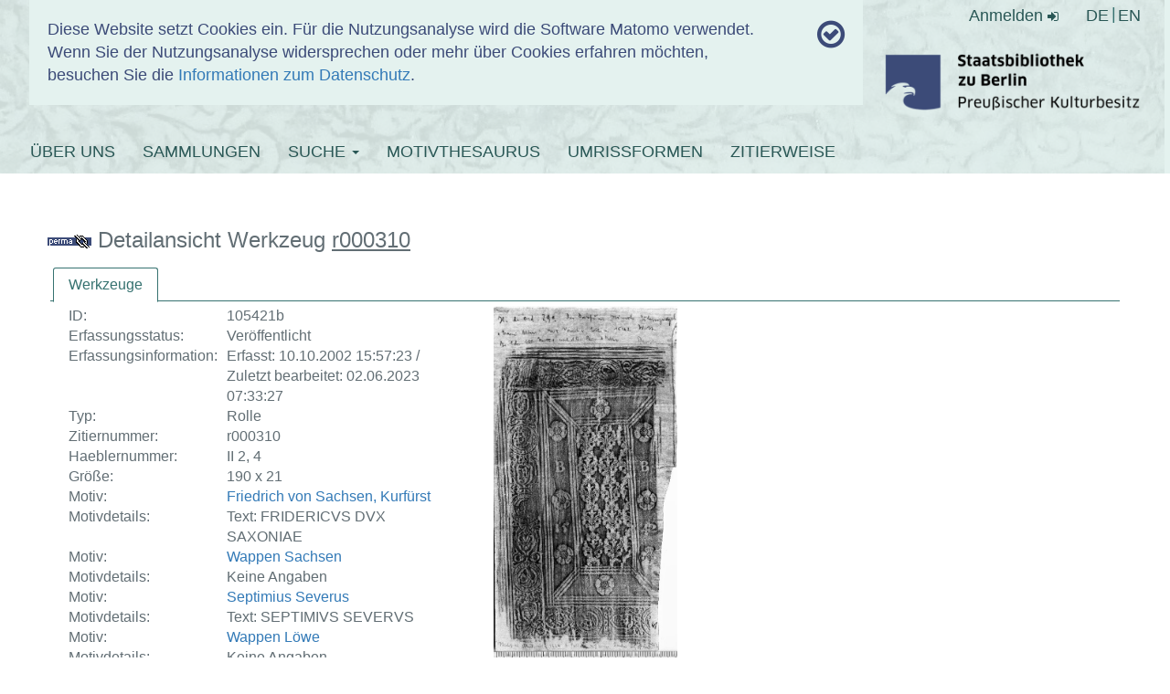

--- FILE ---
content_type: text/html; charset=utf-8
request_url: https://www.hist-einband.de/werkzeugdetails.html?entityID=105421b&L=1
body_size: 5825
content:
<!DOCTYPE html>
<html lang="de" dir="ltr" class="no-js">
<head>

<meta charset="utf-8">
<!-- 
	This website is powered by TYPO3 - inspiring people to share!
	TYPO3 is a free open source Content Management Framework initially created by Kasper Skaarhoj and licensed under GNU/GPL.
	TYPO3 is copyright 1998-2019 of Kasper Skaarhoj. Extensions are copyright of their respective owners.
	Information and contribution at https://typo3.org/
-->


<link rel="shortcut icon" href="/fileadmin/resources/icons/favicon.ico" type="image/png">
<title>Einbanddatenbank</title>
<meta name="generator" content="TYPO3 CMS">
<meta http-equiv="X-UA-Compatible" content="IE=edge">
<meta name="viewport" content="width=device-width, initial-scale=1">
<meta name="generator" content="content = Staatsbibliothek zu Berlin">


<link rel="stylesheet" type="text/css" href="/typo3temp/assets/css/d42b6e1bdf.css?1655103986" media="all">
<link rel="stylesheet" type="text/css" href="/typo3conf/ext/bootstrap_grids/Resources/Public/Flexslider2/flexslider.css?1491687719" media="all">
<link rel="stylesheet" type="text/css" href="/fileadmin/resources/bootstrap/css/bootstrap.min.css?1680780876" media="all">
<link rel="stylesheet" type="text/css" href="/fileadmin/resources/fontawesome/css/font-awesome.min.css?1680780876" media="all">
<link rel="stylesheet" type="text/css" href="/fileadmin/templates/css/einbanddatenbank.css?1680780876" media="all">
<link rel="stylesheet" type="text/css" href="/fileadmin/templates/css/nachweis.css?1680780876" media="all">
<link rel="stylesheet" type="text/css" href="/fileadmin/einbandnachweis/javax.faces.resource/theme.css.xhtml?ln=primefaces-sbb-theme" media="all">
<link rel="stylesheet" type="text/css" href="/fileadmin/einbandnachweis/javax.faces.resource/css/einbandnachweis.css.xhtml" media="all">
<link rel="stylesheet" type="text/css" href="/fileadmin/einbandnachweis/javax.faces.resource/components.css.xhtml?ln=primefaces&amp;v=6.2" media="all">
<link rel="stylesheet" type="text/css" href="/fileadmin/einbandnachweis/javax.faces.resource/galleria/galleria.css.xhtml?ln=primefaces&amp;amp;v=6.2" media="all">




<script src="/fileadmin/resources/jquery/jquery-3.2.1.min.js?1680780876" type="text/javascript"></script>
<script src="/fileadmin/resources/bootstrap/js/bootstrap.min.js?1680780876" type="text/javascript"></script>
<script src="/fileadmin/templates/js/cookies.js?1680780876" type="text/javascript"></script>
<script src="/fileadmin/templates/js/basicSearchRadio.js?1680780876" type="text/javascript"></script>
<script src="/fileadmin/einbandnachweis/javax.faces.resource/jquery/jquery.js.xhtml?ln=primefaces&amp;v=6.2" type="text/javascript"></script>
<script src="/fileadmin/einbandnachweis/javax.faces.resource/jquery/jquery-plugins.js.xhtml?ln=primefaces&amp;v=6.2" type="text/javascript"></script>
<script src="/fileadmin/einbandnachweis/javax.faces.resource/core.js.xhtml?ln=primefaces&amp;v=6.2" type="text/javascript"></script>
<script src="/fileadmin/einbandnachweis/javax.faces.resource/components.js.xhtml?ln=primefaces&amp;v=6.2" type="text/javascript"></script>
<script src="/fileadmin/einbandnachweis/javax.faces.resource/galleria/galleria.js.xhtml?ln=primefaces&amp;v=6.2" type="text/javascript"></script>
<script src="/fileadmin/einbandnachweis/javax.faces.resource/touch/touchswipe.js.xhtml?ln=primefaces&amp;v=6.2" type="text/javascript"></script>




</head>
<body>

<header class="layout">
  <div class="breite--1210px">
    <div id="tracking-info" class="col-md-9">
      <div class="row">
        <div class="col-md-11">
              Diese Website setzt Cookies ein. Für die Nutzungsanalyse wird die Software Matomo verwendet.<br />
    Wenn Sie der Nutzungsanalyse widersprechen oder mehr über Cookies erfahren möchten, besuchen Sie die <a href="/datenschutz">Informationen zum Datenschutz</a>.
        </div>
        <div class="col-md-1 text-right"><i id="cookiecheckicon" class="fa fa-check-circle-o"
                                            aria-hidden="true"
                                            onclick="trinfo_close()"></i></div>
      </div>
    </div>
    <div class="header-img"></div>
    <div id="authenticationcontainer">
      <div id="authenticationrow">
        <div class="pull-right">
          
              <a href="/index.php?id=70&amp;no_cache=1&amp;L=1&amp;logintype=login">
                Anmelden
                <span class="fa fa-sign-in"></span>
              </a>
            
        </div>

        <div class="nav lang-switch">
          <li><a href="/de/werkzeugdetails/?no_cache=1" title="WERKZEUGDETAILS">DE</a></li><li><a href="/en/werkzeugdetails/?no_cache=1" title="WERKZEUGDETAILS">EN</a></li>
        </div>


      </div>
    </div>

    <div class="title_logo">
        <span class="site_title">
          <a href="/index.php?id=2&amp;L=1">EINBANDDATENBANK</a>
        </span>

      <strong class="logo">
        <a target="_blank" href="http://www.staatsbibliothek-berlin.de">
          <img class="logo_img" alt="SBB-Logo" src="/fileadmin/templates/img/SBB_Logo_sRGB_DIN_A5.png" width="704" height="222" />
        </a>
      </strong>
    </div>

    <div class="navbar navbar-dark bg-dark fixed-top main-navbar">
      <div class="navbar-collapse" id="navbarsExampleDefault">
        <ul class="nav navbar-nav"><li><a href="/index.php?id=23&amp;L=1">ÜBER UNS</a></li><li><a href="/index.php?id=28&amp;L=1">SAMMLUNGEN</a></li><li class="dropdown"><a href="/index.php?id=73&amp;no_cache=1&amp;L=1" class="dropdown-toggle" data-toggle="dropdown">SUCHE&nbsp;<b class="caret"></b></a><ul class="dropdown-menu"><li><a href="/index.php?id=73&amp;no_cache=1&amp;L=1">WERKZEUGE</a></li><li><a href="/index.php?id=65&amp;no_cache=1&amp;L=1">KULTUROBJEKTDOKUMENTE</a></li></ul></li><li><a href="/index.php?id=36&amp;no_cache=1&amp;L=1">MOTIVTHESAURUS</a></li><li><a href="/index.php?id=93&amp;no_cache=1&amp;L=1">UMRISSFORMEN</a></li><li><a href="/index.php?id=37&amp;L=1">ZITIERWEISE</a></li></ul>
      </div>
    </div>

  </div>

</header>

<div class="container">
  <div id="oauth-flashmessages">

    <!-- Flash Messages - warning queue -->
    

    <!-- Flash Messages - success queue -->
    

</div>
</div>


  <section class="content-container breite--1210px">
    <div class="row">
      <div class="col-md-12">
        
<div id="c1076" class="frame frame-default frame-type-list frame-layout-0"><div class="sbb_einbanddatenbank">
  

  <!-- Flash Messages - default queue -->
  

  <div class="edb-search">
    <div id="content" class="row" style="padding: 20px;margin: 0">
        <h3>
            <a href="/?wz=r000310" target="_blank"><img id="permalinkImage" src="/einbandnachweis/javax.faces.resource/images/permalink_du.gif.xhtml" alt="" title="Über diesen Link können Sie die Titeldaten als Lesezeichen ablegen oder anderen mitteilen, nutzen Sie dafür die rechte Maustaste."></a>
            Detailansicht Werkzeug <u>r000310</u>
        </h3><form id="details_form" name="details_form" method="post" action="/einbandnachweis/werkzeug_details.xhtml" enctype="application/x-www-form-urlencoded"><div id="details_form:j_id_d" class="ui-tabs ui-widget ui-widget-content ui-corner-all ui-hidden-container ui-tabs-top" style="border: 0;" data-widget="widget_details_form_j_id_d"><ul class="ui-tabs-nav ui-helper-reset ui-widget-header ui-corner-all" role="tablist"><li class="ui-tabs-header ui-state-default ui-tabs-selected ui-state-active ui-corner-top" role="tab" aria-expanded="true" aria-selected="true" aria-label="" data-index="0"><a href="#details_form:j_id_d:j_id_e" tabindex="-1">Werkzeuge</a></li></ul><div class="ui-tabs-panels"><div id="details_form:j_id_d:j_id_e" class="ui-tabs-panel ui-widget-content ui-corner-bottom" role="tabpanel" aria-hidden="false" data-index="0">
    <!--@elvariable id="werkzeug" type="de.staatsbibliothek.berlin.einbandnachweis.domain.entity.Werkzeug"-->
    <!--@elvariable id="motivdetailsforviewing" type="java.util.List<MotivZitiernummerAndURLToDetailviewDTO>"-->
    <!--@elvariable id="detail" type="de.staatsbibliothek.berlin.einbandnachweis.application.model.MotivZitiernummerAndURLToDetailview"--><span id="details_form:j_id_d:growl"></span>
    <table cellpadding="10" class="detail_content"><tbody><tr><td class="col-md-10 detail_table"><div id="details_form:j_id_d:detailWerkzeugContent" class="ui-panel ui-widget ui-widget-content ui-corner-all" data-widget="widget_details_form_j_id_d_detailWerkzeugContent"><div id="details_form:j_id_d:detailWerkzeugContent_content" class="ui-panel-content ui-widget-content"><table cellspacing="10"><tbody><tr><td>ID:</td><td>105421b</td></tr><tr><td>Erfassungsstatus:</td><td>Veröffentlicht</td></tr><tr><td>Erfassungsinformation:</td><td>Erfasst: 10.10.2002 15:57:23 / Zuletzt bearbeitet: 02.06.2023 07:33:27</td></tr><tr><td>Typ:</td><td>Rolle</td></tr><tr><td>Zitiernummer:</td><td>r000310</td></tr><tr><td>Haeblernummer:</td><td>II 2, 4</td></tr><tr><td>Größe:</td><td>190 x 21</td></tr><tr><td>Motiv:</td><td><a href="/motivdetails.html?entityID=354&amp;L=1" id="details_form:j_id_d:motivDetail" name="details_form:j_id_d:motivDetail">Friedrich von Sachsen, Kurfürst</a></td></tr><tr><td>Motivdetails:</td><td>Text: FRIDERICVS DVX SAXONIAE</td></tr><tr><td>Motiv:</td><td><a href="/motivdetails.html?entityID=1223&amp;L=1" id="details_form:j_id_d:motivDetail" name="details_form:j_id_d:motivDetail">Wappen Sachsen</a></td></tr><tr><td>Motivdetails:</td><td>Keine Angaben</td></tr><tr><td>Motiv:</td><td><a href="/motivdetails.html?entityID=1023&amp;L=1" id="details_form:j_id_d:motivDetail" name="details_form:j_id_d:motivDetail">Septimius Severus</a></td></tr><tr><td>Motivdetails:</td><td>Text: SEPTIMIVS SEVERVS</td></tr><tr><td>Motiv:</td><td><a href="/motivdetails.html?entityID=1581&amp;L=1" id="details_form:j_id_d:motivDetail" name="details_form:j_id_d:motivDetail">Wappen Löwe</a></td></tr><tr><td>Motivdetails:</td><td>Keine Angaben</td></tr><tr><td>Motiv:</td><td><a href="/motivdetails.html?entityID=428&amp;L=1" id="details_form:j_id_d:motivDetail" name="details_form:j_id_d:motivDetail">Herkules</a></td></tr><tr><td>Motivdetails:</td><td>Text: HERCVLES</td></tr><tr><td>Motiv:</td><td><a href="/motivdetails.html?entityID=1530&amp;L=1" id="details_form:j_id_d:motivDetail" name="details_form:j_id_d:motivDetail">Wappen Adler</a></td></tr><tr><td>Motivdetails:</td><td>Keine Angaben</td></tr><tr><td>Motiv:</td><td><a href="/motivdetails.html?entityID=1098&amp;L=1" id="details_form:j_id_d:motivDetail" name="details_form:j_id_d:motivDetail">Vergil</a></td></tr><tr><td>Motivdetails:</td><td>Text: VIRGILIVS PVBLI MARO</td></tr><tr><td>Motiv:</td><td><a href="/motivdetails.html?entityID=1517&amp;L=1" id="details_form:j_id_d:motivDetail" name="details_form:j_id_d:motivDetail">Wappen Kur</a></td></tr><tr><td>Motivdetails:</td><td>Keine Angaben</td></tr><tr><td>Werkstätten:</td><td><table><tbody><tr><td><a href="/werkstattdetails.html?entityID=505672b&amp;L=1">w007458 / <strong>w007458</strong></a></td><td><span id="details_form:j_id_d:displayNamewerkzeug_werkstaette2048098280"> (w007458)</span><div id="details_form:j_id_d:toolTipContentwerkzeug_werkstaette2048098280" class="ui-tooltip ui-widget ui-tooltip-right"><div class="ui-tooltip-arrow"></div><div class="ui-tooltip-text ui-shadow ui-corner-all"></div></div>

            <br></td><td>
                        <br></td></tr></tbody></table></td></tr><tr><td>Literaturverweise:</td><td>Semler, Johann Salomo: Sammlungen zur Geschichte der Formschneidekunst in Teutschland. 1. Leipzig 1782, Nr. 3, 220.<br></td></tr><tr><td>Zeige alle Einbände / Kulturobjekte:</td><td><a id="details_form:j_id_d:j_id_1t:0:beschreibungEinbandID" href="/koddetails.html?entityID=k004734&amp;L=1&amp;target=Kulturobjektdokument" class="ui-link ui-widget">k004734</a>
                    
                    <div id="details_form:j_id_d:j_id_1t:0:j_id_1w" class="ui-tooltip ui-widget ui-tooltip-right"><div class="ui-tooltip-arrow"></div><div class="ui-tooltip-text ui-shadow ui-corner-all"><table id="details_form:j_id_d:j_id_1t:0:j_id_1x" class="ui-panelgrid ui-widget" role="grid"><tbody><tr class="ui-widget-content" role="row"><td role="gridcell" class="ui-panelgrid-cell"><label for="details_form:j_id_d:j_id_1t:0:beschreibungEinbandID">Institution</label></td><td role="gridcell" class="ui-panelgrid-cell"><span style="white-space: pre-wrap;">Niedersächsische Staats- und Universitätsbibliothek</span></td></tr><tr class="ui-widget-content" role="row"><td role="gridcell" class="ui-panelgrid-cell"><label for="details_form:j_id_d:j_id_1t:0:beschreibungEinbandID">Signatur</label></td><td role="gridcell" class="ui-panelgrid-cell"><span style="white-space: pre-wrap;">8° H. E. ord. 116/3</span></td></tr><tr class="ui-widget-content" role="row"><td role="gridcell" class="ui-panelgrid-cell"><label for="details_form:j_id_d:j_id_1t:0:beschreibungEinbandID">Aufbewahrungsorte</label></td><td role="gridcell" class="ui-panelgrid-cell"><span style="white-space: pre-wrap;">Göttingen</span></td></tr></tbody></table></div></div></td></tr></tbody></table></div></div></td><td class="col-md-2 detail_gallery"><div id="details_form:j_id_d:detailWerkzeugPictures" class="ui-panel ui-widget ui-widget-content ui-corner-all" data-widget="widget_details_form_j_id_d_detailWerkzeugPictures"><div id="details_form:j_id_d:detailWerkzeugPictures_content" class="ui-panel-content ui-widget-content"><table cellpadding="10" width="100%"><tbody><tr><td><div id="details_form:j_id_d:j_id_26" class="ui-galleria ui-widget ui-widget-content ui-corner-all"><ul class="ui-galleria-panel-wrapper"><li class="ui-galleria-panel ui-helper-hidden"><div id="details_form:j_id_d:j_id_28" class="ui-tooltip ui-widget ui-tooltip-right"><div class="ui-tooltip-arrow"></div><div class="ui-tooltip-text ui-shadow ui-corner-all"><img id="details_form:j_id_d:j_id_29" src="https://www.hist-einband.de/Bilder/SBB/MIG/ebpics/images/bsw1/bsw10041.jpg?pfdrid_c=true" alt="" style="max-height: 95vh;max-width: 95vw;"></div></div><img id="details_form:j_id_d:werkzeug" src="https://www.hist-einband.de/Bilder/SBB/MIG/ebpics/images/bsw1/bsw10041.jpg?pfdrid_c=true" alt="Image Description for https://www.hist-einband.de/Bilder/SBB/MIG/ebpics/images/bsw1/bsw10041.jpg" title="https://www.hist-einband.de/Bilder/SBB/MIG/ebpics/images/bsw1/bsw10041.jpg" style="max-height:100%;"></li></ul></div></td></tr><tr><td><button id="details_form:j_id_d:j_id_2a" name="details_form:j_id_d:j_id_2a" class="ui-button ui-widget ui-state-default ui-corner-all ui-button-text-icon-left copyClipboardButton" aria-label="" onclick="copyToClipboard();" type="button"><span class="ui-button-icon-left ui-icon ui-c iiif-icon"></span><span class="ui-button-text ui-c">Manifest-URL kopieren</span></button></td></tr></tbody></table></div></div></td></tr></tbody></table></div></div><input type="hidden" id="details_form:j_id_d_activeIndex" name="details_form:j_id_d_activeIndex" value="0" autocomplete="off"></div><input type="hidden" name="details_form_SUBMIT" value="1"><input type="hidden" name="javax.faces.ViewState" id="j_id__v_0:javax.faces.ViewState:1" value="NzMxM2U2MTdkMGJiZjAwOTAwMDAwMDAx" autocomplete="off"></form><form id="globalGrowlFormId" name="globalGrowlFormId" method="post" action="/einbandnachweis/werkzeug_details.xhtml" enctype="application/x-www-form-urlencoded"><span id="globalGrowlFormId:globalMessageGrowlId"></span><input type="hidden" name="globalGrowlFormId_SUBMIT" value="1"><input type="hidden" name="javax.faces.ViewState" id="j_id__v_0:javax.faces.ViewState:2" value="NzMxM2U2MTdkMGJiZjAwOTAwMDAwMDAx" autocomplete="off"></form>

    </div><script type="text/javascript" src="/einbandnachweis/javax.faces.resource/jquery/jquery.js.xhtml?ln=primefaces&amp;v=6.2.30"></script><script type="text/javascript" src="/einbandnachweis/javax.faces.resource/jquery/jquery-plugins.js.xhtml?ln=primefaces&amp;v=6.2.30"></script><script type="text/javascript" src="/einbandnachweis/javax.faces.resource/core.js.xhtml?ln=primefaces&amp;v=6.2.30"></script><script type="text/javascript" src="/einbandnachweis/javax.faces.resource/components.js.xhtml?ln=primefaces&amp;v=6.2.30"></script><script type="text/javascript" src="/einbandnachweis/javax.faces.resource/galleria/galleria.js.xhtml?ln=primefaces&amp;v=6.2.30"></script><script type="text/javascript">var pf=window.PrimeFaces;if(pf){pf.settings.locale='de';};
pf.cw("Growl","iiifgrowl",{id:"details_form:j_id_d:growl",sticky:false,life:1000,escape:true,keepAlive:false,msgs:[]});

      function copyToClipboard() {
        if (navigator.clipboard && window.isSecureContext) {
          navigator.clipboard.writeText('https://content.staatsbibliothek-berlin.de/ebdb/r000310/manifest')
        } else {
          let textArea = document.createElement("textarea");
          textArea.value = 'https://content.staatsbibliothek-berlin.de/ebdb/r000310/manifest';
          textArea.style.position = "fixed";
          textArea.style.left = "-999999px";
          textArea.style.top = "-999999px";
          document.body.appendChild(textArea);
          textArea.focus();
          textArea.select();
          new Promise((res, rej) => {
            document.execCommand('copy') ? res() : rej();
            textArea.remove();
          });
        }
        PF('iiifgrowl').renderMessage({summary:'In die Zwischenablage kopiert', detail: 'https://content.staatsbibliothek-berlin.de/ebdb/r000310/manifest', severity: 0});
      }
    ;
pf.cw("Tooltip","widget_details_form_j_id_d_toolTipContentwerkzeug_werkstaette2048098280",{id:"details_form:j_id_d:toolTipContentwerkzeug_werkstaette2048098280",showEffect:"fade",hideEffect:"fade",target:"details_form:j_id_d:showIndikatorwerkzeug_werkstaette2048098280"});
pf.cw("Tooltip","widget_details_form_j_id_d_j_id_1t_0_j_id_1w",{id:"details_form:j_id_d:j_id_1t:0:j_id_1w",showEffect:"fade",hideEffect:"fade",target:"details_form:j_id_d:j_id_1t:0:beschreibungEinbandID"});
pf.cw("Panel","widget_details_form_j_id_d_detailWerkzeugContent",{id:"details_form:j_id_d:detailWerkzeugContent"});
pf.cw("Tooltip","widget_details_form_j_id_d_j_id_28",{id:"details_form:j_id_d:j_id_28",showEffect:"fade",hideEffect:"fade",target:"details_form:j_id_d:werkzeug"});
$(window).on("load",function(){pf.cw("Galleria","widget_details_form_j_id_d_j_id_26",{id:"details_form:j_id_d:j_id_26",showFilmstrip:false,custom:false});});
pf.cw("CommandButton","widget_details_form_j_id_d_j_id_2a",{id:"details_form:j_id_d:j_id_2a"});
pf.cw("Panel","widget_details_form_j_id_d_detailWerkzeugPictures",{id:"details_form:j_id_d:detailWerkzeugPictures"});
pf.cw("TabView","widget_details_form_j_id_d",{id:"details_form:j_id_d",effectDuration:"normal",scrollable:false});
pf.cw("Growl","widget_globalGrowlFormId_globalMessageGrowlId",{id:"globalGrowlFormId:globalMessageGrowlId",sticky:false,life:6000,escape:true,keepAlive:false,msgs:[]});
$(function(){window.document.title='Detail Entität ID 105421b';});
</script>
  </div>


</div>
</div>


      </div>
    </div>  
    <div class="row">
        <div class="col-md-7">
          
        </div>
        <div class="col-md-5">
          
        </div>
      </div>
  </section>

<footer class="layout">
  <div class="footer_partners">
    <div class="breite--1210px">
      <div class="footer_menu">
        <ul>
          <li>
            <span class="left"><a class="footer" href="/index.php?id=41&amp;L=1">Kontakt</a></span>
          </li>
          <li>
            <span class="left"><a class="footer" href="/index.php?id=42&amp;L=1">Impressum</a></span>
          </li>
          <li>
           <span class="left"><a class="footer" href="/index.php?id=76&amp;L=1">Barrierefreiheit</a></span>
          </li>
          <li>
            <span class="left"><a class="footer" href="/index.php?id=71&amp;L=1">Datenschutzerklärung</a></span>
          </li>
        </ul>
      </div>
      <div class="footer_sbb">
        <div class="sbb_service">Ein Dienst der</div>
        <a href="https://staatsbibliothek-berlin.de/" target="_blank"><img class="footer_logo"
                                                                             alt="SBB-Logo"
                                                                             src="/fileadmin/templates/img/web_footer-sbb-weiss.png"
                                                                             height="40" width=auto></a>
      </div>
      <div class="footer_coop">
        <div class="coop">In Zusammenarbeit mit</div>
        <div class="partner_img">
          <span class="partnerTooltip" style="">Herzog August Bibliothek Wolfenbüttel</span>
          <a target="_blank" href="https://www.hab.de/">
            <img src="/fileadmin/templates/img/HAB_Logo_invertiert.svg" height="40" width="40">
          </a>
        </div>
        <div class="partner_img">
          <span class="partnerTooltip" style="">Würtembergische Landesbibliothek Stuttgart</span>
          <a target="_blank" href="https://www.wlb-stuttgart.de/">
            <img src="/fileadmin/templates/img/wlb.png" height="40" width="40">
          </a>
        </div>
        <div class="partner_img">
          <span class="partnerTooltip" style="">Universitätsbibliothek Rostock</span>
          <a target="_blank" href="https://www.ub.uni-rostock.de/">
            <img src="/fileadmin/templates/img/ubRostock.png" height="40" width="40">
          </a>
        </div>
        <div class="partner_img">
          <span class="partnerTooltip"
                style="">Reformationsgeschichtliche Forschungsbibliothek Wittenberg</span>
          <a target="_blank" href="https://www.predigerseminar.de/index.php/lernen/bibliothek">
            <img src="/fileadmin/templates/img/psWittenberg.png" height="40" width="40">
          </a>
        </div>
        <div class="partner_img">
          <span class="partnerTooltip" style="">Universitäts- und Landesbibliothek Darmstadt</span>
          <a target="_blank"
             href="https://www.ulb.tu-darmstadt.de/die_bibliothek/index.de.jsp">
            <img src="/fileadmin/templates/img/ulb_logo_weiß_rgb.png" height="40" width="40">
          </a>
        </div>
      </div>
    </div>
  </div>

  <script type="text/javascript">
    var _paq = window._paq || [];
    _paq.push(['trackPageView']);
    _paq.push(['enableLinkTracking']);
    (function () {
      var u = "https://webstats.sbb.berlin/";
      _paq.push(['setTrackerUrl', u + 'matomo.php']);
      _paq.push(['setSiteId', '9']);
      var d = document, g = d.createElement('script'), s = d.getElementsByTagName('script')[0];
      g.type = 'text/javascript';
      g.async = true;
      g.defer = true;
      g.src = u + 'matomo.js';
      s.parentNode.insertBefore(g, s);
    })();
  </script>


</footer>
<script src="/typo3conf/ext/bootstrap_grids/Resources/Public/Flexslider2/jquery.flexslider-min.js?1491687719" type="text/javascript"></script>




</body>
</html>
<!-- Parsetime: 0ms -->

--- FILE ---
content_type: text/css
request_url: https://www.hist-einband.de/fileadmin/einbandnachweis/javax.faces.resource/css/einbandnachweis.css.xhtml
body_size: 2575
content:
.ui-autocomplete-panel{
  width: 42% !important;
}

.erfassungsPanel {
  font-family: Arial, Helvetica, sans-serif;
  color: #626E74;
  font-size: 12px !important;
}

@media (min-width: 600px) {
  .erfassungsPanel {
    font-size: 10px !important;
  }
}

@media (min-width: 1024px) {
  .erfassungsPanel {
    font-size: 12px !important;
  }
}

.ui-chkbox-box {
  font-size: 16px !important;
}

.ui-icon-triangle-1-s {
  font-size: 16px !important;
}

.ui-icon-carat-2-n-s {
  font-size: 16px;
}

.fa {
  font-size: 14px;
}

.ui-widget.ui-widget-content, .ui-widget-header, .borderlesstable .ui-widget-content {
  border: none !important;
}

.ui-radiobutton-box.ui-widget.ui-corner-all.ui-state-default, .ui-chkbox-box.ui-widget.ui-corner-all.ui-state-default {
  border: 1px solid #367270;
  font-size: 14px;
}

.ui-tabs-header.ui-state-default.ui-corner-top.ui-tabs-selected.ui-state-active {
  border-bottom: 1px solid #fff;
  margin-bottom: -1px;
  background-color: #fff;
}

.ui-column-title {
  white-space: pre-wrap;
}

.ui-state-default.ui-filter-column.ui-resizable-column {
  vertical-align: bottom;
}

#tabView .ui-tabs-nav.ui-helper-reset.ui-widget-header.ui-corner-all {
  border-bottom: 1px solid #367270 !important;
  border-bottom-left-radius: 0px;
  border-bottom-right-radius: 0px;
}

#details_form .ui-tabs-nav.ui-helper-reset.ui-widget-header.ui-corner-all {
  border-bottom: 1px solid #367270 !important;
  border-bottom-left-radius: 0px;
  border-bottom-right-radius: 0px;
}

#merklistenPanel {
  border-color: #36727099 !important;
}

.ui-tabs-header.ui-state-default.ui-tabs-selected.ui-state-active.ui-corner-left {
  border-right: 1px solid #fff;
  margin-right: -1px;
  background-color: #fff;
}

#merklistenPanel .ui-tabs-nav.ui-helper-reset.ui-widget-header.ui-corner-all {
  border-right: 1px solid #367270 !important;
  margin-top: 5px;
  padding-top: 5px;
  padding-bottom: 5px;
  border-top-right-radius: 0px;
  border-bottom-right-radius: 0px;
}

.ui-inputfield.ui-widget.ui-state-default.ui-corner-all {
  border-color: #36727099;
}

textarea {
  background-color: #fff !important;
}

even.ui-datatable-selectable.ui-state-hover {
  background-color: #fff;
  border-color: #367270;
}

.ui-datatable-tablewrapper tr, .ui-treetable-data tr {
  border: 1px solid #36727099;
}

header {
  background-color: #7abeb2;
  color: #367270;
}

footer {
  background-color: #367270;
  color: #ffffff;
  padding: 20px;
}

.ui-widget-content a {
  color: #337ab7;
  text-decoration: none;
}

#kulturobjek_table table {
  width: 100%;
}

.ui-button ui-widget ui-state-default ui-button-text-only ui-corner-left {
  margin: 0 auto;
  float: left;
  margin-top: 5px;
}

.----ui-widget-content {
  background-color: transparent;
}

.fiftyPercent {
  width: 50%;
}

th {
  border: 1px solid #36727099 !important;
  color: #616e73 !important;
}

.erfassungsPanel td {
  vertical-align: top;
}

.erfassungsPanel .ui-panel .ui-panel-content {
  padding: 0;
}

.seventeen {
  width: 70%;
}

.thirdteen {
  width: 30%;
}

#merklisteForm .ui-tabs .ui-tabs-panel {
  padding: 5px;
  padding-top: 0px;

}

#merklisteForm .ui-panelgrid .ui-panelgrid-cell {
  padding: 0px;
}

#merklisteForm .ui-tabs-left > .ui-tabs-nav {
  height: auto;
  min-width: 32%;
}

#merklisteForm .ui-tabs-left > .ui-tabs-panels {
  width: 68% !important;
}

#tabview {
  min-height: 400px;
}

.ui-tabs .ui-tabs-panel {
  padding: 5px !important;
}

#content .ui-paginator-current {
  display: block;
}

#sperrennotification {
  background: #D18C88;
  top: 40% !important;
}

input, .ui-chkbox-box, .ui-selectonemenu {
  background: white !important;
}

.ui-datatable-tablewrapper tr:nth-child(even), .ui-datatable-tablewrapper tr:nth-child(even) div.ui-panel.ui-widget.ui-widget-content, .ui-treetable-data tr:nth-child(even), .ui-treetable-data tr:nth-child(even) div.ui-panel.ui-widget.ui-widget-content {
  background: #f6f6f6
}

#tabView\:motivForm\:digitalisatImage div {
  max-height: 100vh;
}

#tabView\:recherchePanel .seventeen td {
  white-space: pre-wrap;
  padding: 4px 5px !important;
}

.ui-datatable thead th, .ui-datatable tbody td, .ui-datatable tfoot td, .ui-datatable tfoot th {
  padding: 4px 5px !important;
}

/* Aktionsbuttons in den Erfassungsmasken*/
.erfassung_buttons {
  float: right;
  margin-top: -28px;
}

.erfassung_buttons td {
  border: 4px solid #FFF;
}

.erfassung_buttons button {
  width: 140px;
}

d.ui-datatable .ui-sortable-column-icon.ui-icon {
  background-image: none;
  text-indent: 0;
  margin: 0 0 0 .5em;
}

.ui-paginator > span > span, .ui-paginator a span {
  display: none;
}

.ui-paginator-first:before {
  content: '\f048';
  font-family: "FontAwesome";
}

.ui-paginator-prev:before {
  content: '\f04a';
  font-family: "FontAwesome";
}

.ui-paginator-last:before {
  content: '\f051';
  font-family: "FontAwesome";
}

.ui-paginator-next:before {
  content: '\f04e';
  font-family: "FontAwesome";
}

.ui-paginator .ui-state-disabled {
  opacity: .25;
}

.ui-chkbox-box.ui-state-active:before {
  content: '\f00c';
  font-family: "FontAwesome";
  position: relative;
  top: -3px;
  font-size: small;
}

.ui-selectonemenu-trigger:before {
  content: '\f0d7';
  font-family: "FontAwesome";
  font-size: 1.0em;
  position: relative;
  bottom: -3px;
}

.ui-tree-toggler.ui-icon-plus:before {
  content: '\f067';
  font-family: "FontAwesome";
}

.ui-tree-toggler.ui-icon-minus:before {
  content: '\f068';
  font-family: "FontAwesome";
}

.ui-tree-toggler.ui-icon-minus, .ui-tree-toggler.ui-icon-plus {
  text-indent: 0px !important;
  vertical-align: baseline !important;
  margin: 0px 5px 0px 8px;
  bottom: -2px;
  margin: 0px 5px 0px 8px;
  overflow: visible !important;
}

span.ui-icon.ui-icon-closethick {
  text-indent: 0px;
  color: #626E74;
  position: relative;
  bottom: 3px;
  left: 1px;
  overflow: visible;
}

span.ui-icon.ui-icon-closethick:before {
  content: '\f00d';
  font-family: "FontAwesome";
}

span.ui-sortable-column-icon.ui-icon.ui-icon-carat-2-n-s.ui-icon-triangle-1-n, span.ui-sortable-column-icon.ui-icon.ui-icon-carat-2-n-s.ui-icon-triangle-1-s, span.ui-sortable-column-icon.ui-icon.ui-icon-carat-2-n-s {
  text-indent: 0px !important;
  margin: 0px !important;
}

span.ui-sortable-column-icon.ui-icon.ui-icon-carat-2-n-s.ui-icon-triangle-1-s:before {
  content: '\f0d7';
  font-family: "FontAwesome";
}

span.ui-sortable-column-icon.ui-icon.ui-icon-carat-2-n-s.ui-icon-triangle-1-n:before {
  content: '\f0d8';
  font-family: "FontAwesome";
}

span.ui-sortable-column-icon.ui-icon.ui-icon-carat-2-n-s:before {
  content: '\f106';
  font-family: "FontAwesome";
}

.ui-radiobutton-box.ui-state-active:before {
  content: '\f111';
  font-family: "FontAwesome";
  font-size: x-small;
  position: relative;
  bottom: 2.2px;
  left: 3.0px
}

.fa-warning:before, .fa-exclamation-triangle:before {
  position: absolute;
  bottom: -1px;
  content: "\f071";
}

tr.ui-state-hover, tr.ui-state-highlight {
  border: 1px solid #36727099 !important;
  background-color: #E9F6F4 !important;
}

#tabView .ui-tabs-header.ui-state-default.ui-corner-top, #details_form .ui-tabs-header.ui-state-default.ui-corner-top {
  background-color: #fff;
  border-color: #fff;
}

#tabView .ui-tabs-header.ui-state-default.ui-corner-top.ui-state-active, #tabView .ui-tabs-header.ui-state-default.ui-corner-top.ui-state-hover, #details_form .ui-tabs-header.ui-state-default.ui-corner-top.ui-state-active, #details_form .ui-tabs-header.ui-state-default.ui-corner-top.ui-state-hover {
  border-top-color: #367270;
  border-left-color: #367270;
  border-right-color: #367270;
}

.ui-panelgrid.erfassung_content {
  border-collapse: separate;
  border-spacing: 0 20px;
}

.ui-radiobutton-box.ui-widget.ui-corner-all {
  background-color: #FFF;
}

.ui-radiobutton-icon.ui-icon.ui-icon-bullet.ui-c {
  background-position: -81px -145px;
}

div.ui-treenode-content button {
  margin: 0px 0px 0px -8px;
}

div.ui-treenode-content.ui-state-highlight {
  background-color: #FFF;
}

div.ui-treenode-content.ui-state-highlight button {
  border: none;
  background-color: #FFF;
}

.linebreak {
  white-space: pre-wrap !important;
}

.ui-multiselectlistbox-listcontainer {
  width: 90% !important;
  margin: 20px;
}

.motiv_button {
  margin-left: 10px;
  border: none !important;
}

.ui-datatable-tablewrapper tr:nth-child(2n+1) .motiv_button {
  background-color: #fff !important;
}

.ui-datatable-tablewrapper tr:nth-child(2n) .motiv_button {
  background-color: #f6f6f6 !important;
}

.detail_content {
  width: 100%;
}

.detail_content > tbody > tr:first-child > td:first-child {
  width: 25%;
}

.detail_content td {
  vertical-align: top;
}

.detail_workshop_tool td, .detail_table td, .detail_content td {
  padding-right: 10px;
}

/* aktive Merkliste & Buttons Neu/LÃ¶schen eventuell spÃ¤ter mit besser sprechenden Klasse austauschen*/
#merklisteForm .ui-toolbar-group-left {
  float: right;
  padding-right: 9px;
}

#merklisteForm .ui-toolbar-group-right {
  clear: right;
}

#merklisteForm .ui-toolbar-group-right > label {
  position: relative;
}

.ui-growl {
  /*Use this top after Beta info Tag is removed*/
  top: 190px !important;
  right: 2.5% !important;
  width: 95% !important;
  margin-top: 10px;
}

.ui-growl-message {
  padding: unset !important;
  width: unset !important;
  float: unset !important;
  text-align: center !important;
}

.ui-growl-icon-close {
  width: 100%;
  height: 100%;
  background-image: none !important;
}

.ui-ring {
  width: 100% !important;
  height: 8em !important;
  margin: 0px !important;
}

.ui-ring-item {
  width: 40px !important;
  height: 25px !important;
}

.ui-tooltip {
  z-index: 1000;
  pointer-events: auto !important;
}

.ui-carousel .ui-carousel-header {
  display: none;
}

button.ui-fileupload-cancel.ui-button.ui-widget.ui-state-default.ui-corner-all.ui-button-icon-only > span {
  display: none !important;
}

button.ui-fileupload-cancel.ui-button.ui-widget.ui-state-default.ui-corner-all.ui-button-icon-only:before {
  content: '\f00d';
  font-family: "FontAwesome";
}

.iiif-icon {
  background-image: url("../images/IIIF-logo-colored.svg.xhtml");
  background-size: 14px 14px;
}

.copyClipboardButton{
  margin-top: 10px;
  background-color: rgb(239,239,239) !important;
}


--- FILE ---
content_type: application/javascript; charset=utf-8
request_url: https://www.hist-einband.de/fileadmin/templates/js/basicSearchRadio.js?1680780876
body_size: 319
content:
$(document).ready(function () {
  if (document.getElementsByName('basicSearchForm').length) {
    document.getElementById('kodRadioID').onclick = function () {
      document.getElementById('kodRadioID').onclick = setSearchAction(false,
          "/kulturobjektdokumente/?no_cache=1");
    };
    document.getElementById('werkzeugRadioID').onclick = function () {
      document.getElementById('werkzeugRadioID').onclick = setSearchAction(
          false,
          "/werkzeuge/?no_cache=1");
    };
  }
  if (document.getElementsByName('basicSearchFormEnglish').length) {
    document.getElementById('kodRadioID').onclick = function () {
      document.getElementById('kodRadioID').onclick = setSearchAction(true,
          "/en/kulturobjektdokumente/?no_cache=1");
    };
    document.getElementById('werkzeugRadioID').onclick = function () {
      document.getElementById('werkzeugRadioID').onclick = setSearchAction(true,
          "/en/werkzeuge/?no_cache=1");
    };
  }
});

function setSearchAction(english, actionUrl) {
  if (english) {
    document.basicSearchFormEnglish.action = actionUrl + "&ex=false";
    document.getElementById('combinedSearch').href = actionUrl + "&ex=true";
  } else {
    document.basicSearchForm.action = actionUrl + "&ex=false";
    document.getElementById('combinedSearch').href = actionUrl + "&ex=true";
  }
}


--- FILE ---
content_type: application/javascript
request_url: https://www.hist-einband.de/fileadmin/einbandnachweis/javax.faces.resource/components.js.xhtml?ln=primefaces&v=6.2
body_size: 90555
content:
if(!PrimeFaces.dialog){PrimeFaces.dialog={};PrimeFaces.dialog.DialogHandler={openDialog:function(f){var h=this.findRootWindow(),k=f.sourceComponentId+"_dlg";if(h.document.getElementById(k)){return}var j=f.sourceComponentId.replace(/:/g,"_")+"_dlgwidget",d=f.options.styleClass||"",e=$('<div id="'+k+'" class="ui-dialog ui-widget ui-widget-content ui-corner-all ui-shadow ui-hidden-container ui-overlay-hidden '+d+'" data-pfdlgcid="'+f.pfdlgcid+'" data-widgetvar="'+j+'"></div>').append('<div class="ui-dialog-titlebar ui-widget-header ui-helper-clearfix ui-corner-top"><span id="'+k+'_title" class="ui-dialog-title"></span></div>');var g=e.children(".ui-dialog-titlebar");if(f.options.closable!==false){g.append('<a class="ui-dialog-titlebar-icon ui-dialog-titlebar-close ui-corner-all" href="#" role="button"><span class="ui-icon ui-icon-closethick"></span></a>')}if(f.options.minimizable){g.append('<a class="ui-dialog-titlebar-icon ui-dialog-titlebar-minimize ui-corner-all" href="#" role="button"><span class="ui-icon ui-icon-minus"></span></a>')}if(f.options.maximizable){g.append('<a class="ui-dialog-titlebar-icon ui-dialog-titlebar-maximize ui-corner-all" href="#" role="button"><span class="ui-icon ui-icon-extlink"></span></a>')}e.append('<div class="ui-dialog-content ui-widget-content ui-df-content" style="height: auto;"><iframe style="border:0 none" frameborder="0"></iframe></div>');e.appendTo(h.document.body);var c=e.find("iframe"),b=f.url.indexOf("?")===-1?"?":"&",a=f.url.indexOf("pfdlgcid")===-1?f.url+b+"pfdlgcid="+f.pfdlgcid:f.url,i=f.options.contentWidth||640;c.width(i);if(f.options.iframeTitle){c.attr("title",f.options.iframeTitle)}c.on("load",function(){var q=$(this),m=q.contents().find("title"),p=false;if(f.options.headerElement){var o=PrimeFaces.escapeClientId(f.options.headerElement),l=c.contents().find(o);if(l.length){m=l;p=true}}if(!q.data("initialized")){PrimeFaces.cw.call(h.PrimeFaces,"DynamicDialog",j,{id:k,position:f.options.position||"center",sourceComponentId:f.sourceComponentId,sourceWidgetVar:f.sourceWidgetVar,onHide:function(){var t=this,s=this.content.children("iframe");if(s.get(0).contentWindow.PrimeFaces){this.destroyIntervalId=setInterval(function(){if(s.get(0).contentWindow.PrimeFaces.ajax.Queue.isEmpty()){clearInterval(t.destroyIntervalId);s.attr("src","about:blank");t.jq.remove()}},10)}else{s.attr("src","about:blank");t.jq.remove()}h.PrimeFaces.widgets[j]=undefined},modal:f.options.modal,resizable:f.options.resizable,hasIframe:true,draggable:f.options.draggable,width:f.options.width,height:f.options.height,minimizable:f.options.minimizable,maximizable:f.options.maximizable,headerElement:f.options.headerElement,responsive:f.options.responsive,closeOnEscape:f.options.closeOnEscape})}var r=h.PF(j).titlebar.children("span.ui-dialog-title");if(m.length>0){if(p){r.append(m);m.show()}else{r.text(m.text())}c.attr("title",r.text())}var n=null;if(f.options.contentHeight){n=f.options.contentHeight}else{n=q.get(0).contentWindow.document.body.scrollHeight+(PrimeFaces.env.browser.webkit?5:25)}q.css("height",n);c.data("initialized",true);h.PF(j).show()}).attr("src",a)},closeDialog:function(cfg){var rootWindow=this.findRootWindow(),dlgs=$(rootWindow.document.body).children('div.ui-dialog[data-pfdlgcid="'+cfg.pfdlgcid+'"]').not("[data-queuedforremoval]"),dlgsLength=dlgs.length,dlg=dlgs.eq(dlgsLength-1),parentDlg=dlgsLength>1?dlgs.eq(dlgsLength-2):null,dlgWidget=rootWindow.PF(dlg.data("widgetvar")),sourceWidgetVar=dlgWidget.cfg.sourceWidgetVar,sourceComponentId=dlgWidget.cfg.sourceComponentId,dialogReturnBehavior=null,windowContext=null;dlg.attr("data-queuedforremoval",true);if(parentDlg){var parentDlgFrame=parentDlg.find("> .ui-dialog-content > iframe").get(0),windowContext=parentDlgFrame.contentWindow||parentDlgFrame;sourceWidget=windowContext.PF(sourceWidgetVar)}else{windowContext=rootWindow}if(sourceWidgetVar){var sourceWidget=windowContext.PF(sourceWidgetVar);dialogReturnBehavior=sourceWidget.cfg.behaviors?sourceWidget.cfg.behaviors.dialogReturn:null}else{if(sourceComponentId){var dialogReturnBehaviorStr=$(windowContext.document.getElementById(sourceComponentId)).data("dialogreturn");if(dialogReturnBehaviorStr){dialogReturnBehavior=windowContext.eval("(function(ext){this."+dialogReturnBehaviorStr+"})")}}}if(dialogReturnBehavior){var ext={params:[{name:sourceComponentId+"_pfdlgcid",value:cfg.pfdlgcid}]};dialogReturnBehavior.call(windowContext,ext)}dlgWidget.hide()},showMessageInDialog:function(b){if(!this.messageDialog){var a=$('<div id="primefacesmessagedlg" class="ui-message-dialog ui-dialog ui-widget ui-widget-content ui-corner-all ui-shadow ui-hidden-container"></div>').append('<div class="ui-dialog-titlebar ui-widget-header ui-helper-clearfix ui-corner-top"><span class="ui-dialog-title"></span><a class="ui-dialog-titlebar-icon ui-dialog-titlebar-close ui-corner-all" href="#" role="button"><span class="ui-icon ui-icon-closethick"></span></a></div><div class="ui-dialog-content ui-widget-content" style="height: auto;"></div>').appendTo(document.body);PrimeFaces.cw("Dialog","primefacesmessagedialog",{id:"primefacesmessagedlg",modal:true,draggable:false,resizable:false,showEffect:"fade",hideEffect:"fade"});this.messageDialog=PF("primefacesmessagedialog");this.messageDialog.titleContainer=this.messageDialog.titlebar.children("span.ui-dialog-title")}this.messageDialog.titleContainer.text(b.summary);this.messageDialog.content.html("").append('<span class="ui-dialog-message ui-messages-'+b.severity.split(" ")[0].toLowerCase()+'-icon"></span>').append(b.detail);this.messageDialog.show()},confirm:function(a){if(PrimeFaces.confirmDialog){PrimeFaces.confirmSource=(typeof(a.source)==="string")?$(PrimeFaces.escapeClientId(a.source)):$(a.source);PrimeFaces.confirmDialog.showMessage(a)}else{PrimeFaces.warn("No global confirmation dialog available.")}},findRootWindow:function(){var a=window;while(a.frameElement){var b=a.parent;if(b.PF===undefined){break}a=b}return a}}};
PrimeFaces.widget.AccordionPanel=PrimeFaces.widget.BaseWidget.extend({init:function(a){this._super(a);this.stateHolder=$(this.jqId+"_active");this.headers=this.jq.children(".ui-accordion-header");this.panels=this.jq.children(".ui-accordion-content");this.cfg.rtl=this.jq.hasClass("ui-accordion-rtl");this.cfg.expandedIcon="ui-icon-triangle-1-s";this.cfg.collapsedIcon=this.cfg.rtl?"ui-icon-triangle-1-w":"ui-icon-triangle-1-e";this.initActive();this.bindEvents();if(this.cfg.dynamic&&this.cfg.cache){this.markLoadedPanels()}},initActive:function(){if(this.cfg.multiple){this.cfg.active=[];if(this.stateHolder.val().length>0){var a=this.stateHolder.val().split(",");for(var b=0;b<a.length;b++){this.cfg.active.push(parseInt(a[b]))}}}else{this.cfg.active=parseInt(this.stateHolder.val())}},bindEvents:function(){var a=this;this.headers.mouseover(function(){var b=$(this);if(!b.hasClass("ui-state-active")&&!b.hasClass("ui-state-disabled")){b.addClass("ui-state-hover")}}).mouseout(function(){var b=$(this);if(!b.hasClass("ui-state-active")&&!b.hasClass("ui-state-disabled")){b.removeClass("ui-state-hover")}}).click(function(d){var c=$(this);if(!c.hasClass("ui-state-disabled")){var b=a.headers.index(c);if(c.hasClass("ui-state-active")){a.unselect(b)}else{a.select(b);$(this).trigger("focus.accordion")}}d.preventDefault()});this.bindKeyEvents()},bindKeyEvents:function(){this.headers.on("focus.accordion",function(){$(this).addClass("ui-tabs-outline")}).on("blur.accordion",function(){$(this).removeClass("ui-tabs-outline")}).on("keydown.accordion",function(c){var b=$.ui.keyCode,a=c.which;if(a===b.SPACE||a===b.ENTER||a===b.NUMPAD_ENTER){$(this).trigger("click");c.preventDefault()}})},markLoadedPanels:function(){if(this.cfg.multiple){for(var a=0;a<this.cfg.active.length;a++){if(this.cfg.active[a]>=0){this.markAsLoaded(this.panels.eq(this.cfg.active[a]))}}}else{if(this.cfg.active>=0){this.markAsLoaded(this.panels.eq(this.cfg.active))}}},select:function(c){var b=this.panels.eq(c);if(this.cfg.onTabChange){var a=this.cfg.onTabChange.call(this,b);if(a===false){return false}}var d=this.cfg.dynamic&&!this.isLoaded(b);if(this.cfg.multiple){this.addToSelection(c)}else{this.cfg.active=c}this.saveState();if(d){this.loadDynamicTab(b)}else{if(this.cfg.controlled){if(this.hasBehavior("tabChange")){this.fireTabChangeEvent(b)}}else{this.show(b);if(this.hasBehavior("tabChange")){this.fireTabChangeEvent(b)}}}return true},unselect:function(a){if(this.cfg.controlled){if(this.hasBehavior("tabClose")){this.fireTabCloseEvent(a)}}else{this.hide(a);if(this.hasBehavior("tabClose")){this.fireTabCloseEvent(a)}}},show:function(c){var b=this;if(!this.cfg.multiple){var d=this.headers.filter(".ui-state-active");d.children(".ui-icon").removeClass(this.cfg.expandedIcon).addClass(this.cfg.collapsedIcon);d.attr("aria-selected",false);d.attr("aria-expanded",false).removeClass("ui-state-active ui-corner-top").addClass("ui-corner-all").next().attr("aria-hidden",true).slideUp(function(){if(b.cfg.onTabClose){b.cfg.onTabClose.call(b,c)}})}var a=c.prev();a.attr("aria-selected",true);a.attr("aria-expanded",true).addClass("ui-state-active ui-corner-top").removeClass("ui-state-hover ui-corner-all").children(".ui-icon").removeClass(this.cfg.collapsedIcon).addClass(this.cfg.expandedIcon);c.attr("aria-hidden",false).slideDown("normal",function(){b.postTabShow(c)})},hide:function(c){var a=this,b=this.panels.eq(c),d=b.prev();d.attr("aria-selected",false);d.attr("aria-expanded",false).children(".ui-icon").removeClass(this.cfg.expandedIcon).addClass(this.cfg.collapsedIcon);d.removeClass("ui-state-active ui-corner-top").addClass("ui-corner-all");b.attr("aria-hidden",true).slideUp(function(){if(a.cfg.onTabClose){a.cfg.onTabClose.call(a,b)}});this.removeFromSelection(c);this.saveState()},loadDynamicTab:function(a){var c=this,b={source:this.id,process:this.id,update:this.id,params:[{name:this.id+"_contentLoad",value:true},{name:this.id+"_newTab",value:a.attr("id")},{name:this.id+"_tabindex",value:parseInt(a.index()/2)}],onsuccess:function(g,e,f){PrimeFaces.ajax.Response.handle(g,e,f,{widget:c,handle:function(h){a.html(h);if(this.cfg.cache){this.markAsLoaded(a)}}});return true},oncomplete:function(){c.show(a)}};if(this.hasBehavior("tabChange")){var d=this.cfg.behaviors.tabChange;d.call(this,b)}else{PrimeFaces.ajax.AjaxRequest(b)}},fireTabChangeEvent:function(a){var d=this.cfg.behaviors.tabChange,b={params:[{name:this.id+"_newTab",value:a.attr("id")},{name:this.id+"_tabindex",value:parseInt(a.index()/2)}]};if(this.cfg.controlled){var c=this;b.oncomplete=function(g,e,f){if(f.access&&!f.validationFailed){c.show(a)}}}d.call(this,b)},fireTabCloseEvent:function(b){var a=this.panels.eq(b),d=this.cfg.behaviors.tabClose,c={params:[{name:this.id+"_tabId",value:a.attr("id")},{name:this.id+"_tabindex",value:parseInt(b)}]};if(this.cfg.controlled){var e=this;c.oncomplete=function(h,f,g){if(g.access&&!g.validationFailed){e.hide(b)}}}d.call(this,c)},markAsLoaded:function(a){a.data("loaded",true)},isLoaded:function(a){return a.data("loaded")==true},addToSelection:function(a){this.cfg.active.push(a)},removeFromSelection:function(a){this.cfg.active=$.grep(this.cfg.active,function(b){return b!=a})},saveState:function(){if(this.cfg.multiple){this.stateHolder.val(this.cfg.active.join(","))}else{this.stateHolder.val(this.cfg.active)}},postTabShow:function(a){if(this.cfg.onTabShow){this.cfg.onTabShow.call(this,a)}PrimeFaces.invokeDeferredRenders(this.id)}});
PrimeFaces.widget.AutoComplete=PrimeFaces.widget.BaseWidget.extend({init:function(a){this._super(a);this.panelId=this.jqId+"_panel";this.input=$(this.jqId+"_input");this.hinput=$(this.jqId+"_hinput");this.panel=this.jq.children(this.panelId);this.dropdown=this.jq.children(".ui-button");this.active=true;this.cfg.pojo=this.hinput.length==1;this.cfg.minLength=this.cfg.minLength!=undefined?this.cfg.minLength:1;this.cfg.cache=this.cfg.cache||false;this.cfg.resultsMessage=this.cfg.resultsMessage||" results are available, use up and down arrow keys to navigate";this.cfg.ariaEmptyMessage=this.cfg.emptyMessage||"No search results are available.";this.cfg.dropdownMode=this.cfg.dropdownMode||"blank";this.cfg.autoHighlight=(this.cfg.autoHighlight===undefined)?true:this.cfg.autoHighlight;this.cfg.myPos=this.cfg.myPos||"left top";this.cfg.atPos=this.cfg.atPos||"left bottom";this.cfg.active=(this.cfg.active===false)?false:true;this.cfg.dynamic=this.cfg.dynamic===true?true:false;this.cfg.autoSelection=this.cfg.autoSelection===false?false:true;this.suppressInput=true;this.touchToDropdownButton=false;this.isTabPressed=false;this.isDynamicLoaded=false;this.placeholder=this.input.attr("placeholder");if(this.cfg.cache){this.initCache()}if(this.cfg.queryMode!=="server"){this.fetchItems()}this.input.data(PrimeFaces.CLIENT_ID_DATA,this.id);this.hinput.data(PrimeFaces.CLIENT_ID_DATA,this.id);if(this.cfg.multiple){this.setupMultipleMode();this.multiItemContainer.data("primefaces-overlay-target",true).find("*").data("primefaces-overlay-target",true);if(this.cfg.selectLimit>=0&&this.multiItemContainer.children("li.ui-autocomplete-token").length===this.cfg.selectLimit){this.input.hide();this.disableDropdown()}}else{PrimeFaces.skinInput(this.input);this.input.data("primefaces-overlay-target",true).find("*").data("primefaces-overlay-target",true);this.dropdown.data("primefaces-overlay-target",true).find("*").data("primefaces-overlay-target",true)}this.bindStaticEvents();if(this.cfg.behaviors){PrimeFaces.attachBehaviors(this.input,this.cfg.behaviors)}if(this.cfg.forceSelection){this.setupForceSelection()}if(this.panel.length){this.appendPanel()}if(this.cfg.itemtip){this.itemtip=$('<div id="'+this.id+'_itemtip" class="ui-autocomplete-itemtip ui-state-highlight ui-widget ui-corner-all ui-shadow"></div>').appendTo(document.body);this.cfg.itemtipMyPosition=this.cfg.itemtipMyPosition||"left top";this.cfg.itemtipAtPosition=this.cfg.itemtipAtPosition||"right bottom";this.cfg.checkForScrollbar=(this.cfg.itemtipAtPosition.indexOf("right")!==-1)}this.input.attr("aria-autocomplete","list");this.jq.attr("role","application");this.jq.append('<span role="status" aria-live="polite" class="ui-autocomplete-status ui-helper-hidden-accessible"></span>');this.status=this.jq.children(".ui-autocomplete-status")},appendPanel:function(){var a=this.cfg.appendTo?PrimeFaces.expressions.SearchExpressionFacade.resolveComponentsAsSelector(this.cfg.appendTo):$(document.body);if(!a.is(this.jq)){a.children(this.panelId).remove();this.panel.appendTo(a)}},initCache:function(){this.cache={};var a=this;this.cacheTimeout=setInterval(function(){a.clearCache()},this.cfg.cacheTimeout)},clearCache:function(){this.cache={}},setupMultipleMode:function(){var b=this;this.multiItemContainer=this.jq.children("ul");this.inputContainer=this.multiItemContainer.children(".ui-autocomplete-input-token");this.multiItemContainer.hover(function(){$(this).addClass("ui-state-hover")},function(){$(this).removeClass("ui-state-hover")}).click(function(){b.input.focus()});this.input.focus(function(){b.multiItemContainer.addClass("ui-state-focus")}).blur(function(c){b.multiItemContainer.removeClass("ui-state-focus")});var a="> li.ui-autocomplete-token > .ui-autocomplete-token-icon";this.multiItemContainer.off("click",a).on("click",a,null,function(c){if(b.multiItemContainer.children("li.ui-autocomplete-token").length===b.cfg.selectLimit){b.input.css("display","inline");b.enableDropdown()}b.removeItem(c,$(this).parent())})},bindStaticEvents:function(){var a=this;this.bindKeyEvents();this.bindDropdownEvents();if(PrimeFaces.env.browser.mobile){this.dropdown.bind("touchstart",function(){a.touchToDropdownButton=true})}this.hideNS="mousedown."+this.id;$(document.body).off(this.hideNS).on(this.hideNS,function(c){if(a.panel.is(":hidden")){return}var b=$(c.target);if(a.panel.is(b)||a.panel.has(b).length>0){return}if(a.panel.has(b).length==0){if(a.itemtip){if(a.itemtip.has(b).length==0){a.hide()}}else{a.hide()}}});this.resizeNS="resize."+this.id;$(window).off(this.resizeNS).on(this.resizeNS,function(b){if(a.panel.is(":visible")){a.alignPanel()}})},bindDropdownEvents:function(){var a=this;this.dropdown.mouseover(function(){$(this).addClass("ui-state-hover")}).mouseout(function(){$(this).removeClass("ui-state-hover")}).mousedown(function(){if(a.active){$(this).addClass("ui-state-active")}}).mouseup(function(){if(a.active){$(this).removeClass("ui-state-active");a.searchWithDropdown();a.input.focus()}}).focus(function(){$(this).addClass("ui-state-focus")}).blur(function(){$(this).removeClass("ui-state-focus")}).keydown(function(d){var c=$.ui.keyCode,b=d.which;if(b===c.SPACE||b===c.ENTER||b===c.NUMPAD_ENTER){$(this).addClass("ui-state-active")}}).keyup(function(d){var c=$.ui.keyCode,b=d.which;if(b===c.SPACE||b===c.ENTER||b===c.NUMPAD_ENTER){$(this).removeClass("ui-state-active");a.searchWithDropdown();a.input.focus();d.preventDefault();d.stopPropagation()}})},disableDropdown:function(){if(this.dropdown.length){this.dropdown.off().prop("disabled",true).addClass("ui-state-disabled")}},enableDropdown:function(){if(this.dropdown.length&&this.dropdown.prop("disabled")){this.bindDropdownEvents();this.dropdown.prop("disabled",false).removeClass("ui-state-disabled")}},bindKeyEvents:function(){var a=this;if(this.cfg.queryEvent!=="enter"){this.input.on("input propertychange",function(b){a.processKeyEvent(b)})}this.input.on("keyup.autoComplete",function(f){var d=$.ui.keyCode,b=f.which;if(PrimeFaces.env.isIE(9)&&(b===d.BACKSPACE||b===d.DELETE)){a.processKeyEvent(f)}if(a.cfg.queryEvent==="enter"&&(b===d.ENTER||b===d.NUMPAD_ENTER)){if(a.itemSelectedWithEnter){a.itemSelectedWithEnter=false}else{a.search(a.input.val())}}if(a.panel.is(":visible")){if(b===d.ESCAPE){a.hide()}else{if(b===d.UP||b===d.DOWN){var c=a.items.filter(".ui-state-highlight");if(c.length){a.displayAriaStatus(c.data("item-label"))}}}}a.checkMatchedItem=true;a.isTabPressed=false}).on("keydown.autoComplete",function(g){var f=$.ui.keyCode;a.suppressInput=false;if(a.panel.is(":visible")){var d=a.items.filter(".ui-state-highlight");switch(g.which){case f.UP:var c=d.length==0?a.items.eq(0):d.prevAll(".ui-autocomplete-item:first");if(c.length==1){d.removeClass("ui-state-highlight");c.addClass("ui-state-highlight");if(a.cfg.scrollHeight){PrimeFaces.scrollInView(a.panel,c)}if(a.cfg.itemtip){a.showItemtip(c)}}g.preventDefault();break;case f.DOWN:var b=d.length==0?a.items.eq(0):d.nextAll(".ui-autocomplete-item:first");if(b.length==1){d.removeClass("ui-state-highlight");b.addClass("ui-state-highlight");if(a.cfg.scrollHeight){PrimeFaces.scrollInView(a.panel,b)}if(a.cfg.itemtip){a.showItemtip(b)}}g.preventDefault();break;case f.ENTER:case f.NUMPAD_ENTER:if(a.timeout){a.deleteTimeout()}if(d.length>0){$(this).trigger("change");d.click();a.itemSelectedWithEnter=true}g.preventDefault();g.stopPropagation();break;case 18:case 224:break;case f.TAB:if(d.length){d.trigger("click")}a.hide();a.isTabPressed=true;break}}else{switch(g.which){case f.TAB:if(a.timeout){a.deleteTimeout()}a.isTabPressed=true;break;case f.ENTER:case f.NUMPAD_ENTER:if(a.cfg.queryEvent==="enter"||(a.timeout>0)||a.querying){g.preventDefault()}if(a.cfg.queryEvent!=="enter"){a.isValid($(this).val())}break;case f.BACKSPACE:if(a.cfg.multiple&&!a.input.val().length){a.removeItem(g,$(this).parent().prev());g.preventDefault()}break}}}).on("paste.autoComplete",function(){a.suppressInput=false;a.checkMatchedItem=true})},bindDynamicEvents:function(){var a=this;this.items.on("mouseover",function(){var b=$(this);if(!b.hasClass("ui-state-highlight")){a.items.filter(".ui-state-highlight").removeClass("ui-state-highlight");b.addClass("ui-state-highlight");if(a.cfg.itemtip){a.showItemtip(b)}}}).on("click",function(b){var i=$(this),g=i.hasClass("ui-autocomplete-moretext");if(g){a.input.focus();a.invokeMoreTextBehavior()}else{var e=i.attr("data-item-value"),h=PrimeFaces.escapeHTML(e.replace(/\"/g,"'"));if(a.cfg.multiple){var j=false;if(a.cfg.unique){j=a.multiItemContainer.children("li[data-token-value='"+h+"']").length!=0}if(!j){var d=i.attr("data-item-class");var f='<li data-token-value="'+h;f+='"class="ui-autocomplete-token ui-state-active ui-corner-all ui-helper-hidden';f+=(d===""?"":" "+d)+'">';f+='<span class="ui-autocomplete-token-icon ui-icon ui-icon-close"></span>';f+='<span class="ui-autocomplete-token-label">'+i.attr("data-item-label")+"</span></li>";a.inputContainer.before(f);a.multiItemContainer.children(".ui-helper-hidden").fadeIn();a.input.val("");a.input.removeAttr("placeholder");a.hinput.append('<option value="'+h+'" selected="selected"></option>');if(a.multiItemContainer.children("li.ui-autocomplete-token").length>=a.cfg.selectLimit){a.input.css("display","none").blur();a.disableDropdown()}a.invokeItemSelectBehavior(b,e)}}else{a.input.val(i.attr("data-item-label"));this.currentText=a.input.val();this.previousText=a.input.val();if(a.cfg.pojo){a.hinput.val(e)}if(PrimeFaces.env.isLtIE(10)){var c=a.input.val().length;a.input.setSelection(c,c)}a.invokeItemSelectBehavior(b,e)}if(!a.isTabPressed){a.input.focus()}}a.hide()}).on("mousedown",function(){a.checkMatchedItem=false});if(PrimeFaces.env.browser.mobile){this.items.bind("touchstart",function(){if(!a.touchToDropdownButton){a.itemClick=true}})}},processKeyEvent:function(d){var c=this;if(c.suppressInput){d.preventDefault();return}if(PrimeFaces.env.browser.mobile){c.touchToDropdownButton=false;if(c.itemClick){c.itemClick=false;return}}var b=c.input.val();if(c.cfg.pojo&&!c.cfg.multiple){c.hinput.val(b)}if(!b.length){c.hide();c.deleteTimeout()}if(b.length>=c.cfg.minLength){if(c.timeout){c.deleteTimeout()}var a=c.cfg.delay;c.timeout=setTimeout(function(){c.timeout=null;c.search(b)},a)}else{if(b.length===0){if(c.timeout){c.deleteTimeout()}c.fireClearEvent()}}},showItemtip:function(c){if(c.hasClass("ui-autocomplete-moretext")){this.itemtip.hide()}else{var b;if(c.is("li")){b=c.next(".ui-autocomplete-itemtip-content")}else{if(c.children("td:last").hasClass("ui-autocomplete-itemtip-content")){b=c.children("td:last")}else{this.itemtip.hide();return}}this.itemtip.html(b.html()).css({left:"",top:"","z-index":++PrimeFaces.zindex,width:b.outerWidth()}).position({my:this.cfg.itemtipMyPosition,at:this.cfg.itemtipAtPosition,of:c});if(this.cfg.checkForScrollbar){if(this.panel.innerHeight()<this.panel.children(".ui-autocomplete-items").outerHeight(true)){var a=this.panel.offset();this.itemtip.css("left",a.left+this.panel.outerWidth())}}this.itemtip.show()}},showSuggestions:function(c){this.items=this.panel.find(".ui-autocomplete-item");this.items.attr("role","option");if(this.cfg.grouping){this.groupItems()}this.bindDynamicEvents();var e=this,b=this.panel.is(":hidden");if(b){this.show()}else{this.alignPanel()}if(this.items.length>0){var d=this.items.eq(0);if(this.cfg.autoHighlight&&d.length){d.addClass("ui-state-highlight")}if(this.panel.children().is("ul")&&c.length>0){this.items.filter(":not(.ui-autocomplete-moretext)").each(function(){var g=$(this),i=g.html(),f=new RegExp(PrimeFaces.escapeRegExp(c),"gi"),h=i.replace(f,'<span class="ui-autocomplete-query">$&</span>');g.html(h)})}if(this.cfg.forceSelection){this.currentItems=[];this.items.each(function(f,g){e.currentItems.push($(g).attr("data-item-label"))})}if(this.cfg.autoHighlight&&this.cfg.itemtip&&d.length===1){this.showItemtip(d)}this.displayAriaStatus(this.items.length+this.cfg.resultsMessage)}else{if(this.cfg.emptyMessage){var a='<div class="ui-autocomplete-emptyMessage ui-widget">'+this.cfg.emptyMessage+"</div>";this.panel.html(a)}else{this.panel.hide()}this.displayAriaStatus(this.cfg.ariaEmptyMessage)}},searchWithDropdown:function(){this.isSearchWithDropdown=true;if(this.cfg.dropdownMode==="current"){this.search(this.input.val())}else{this.search("")}},search:function(e){if(!this.cfg.active||e===undefined||e===null){return}if(this.cfg.cache&&!(this.cfg.dynamic&&!this.isDynamicLoaded)){if(this.cache[e]){this.panel.html(this.cache[e]);this.showSuggestions(e);return}else{if(this.cfg.queryMode==="client"){if(this.isSearchWithDropdown){var a=this.wrapperStartTag,d=new RegExp(this.wrapperStartTag+"|"+this.wrapperEndTag,"g");Object.entries(this.cache).map(function(g){a+=g[1].replace(d,"")});a+=this.wrapperEndTag;this.panel.html(a);this.isSearchWithDropdown=false}else{this.panel.empty()}this.showSuggestions(e);return}}}if(!this.active){return}this.querying=true;var f=this;if(this.cfg.itemtip){this.itemtip.hide()}var c={source:this.id,process:this.id,update:this.id,formId:this.cfg.formId,onsuccess:function(i,g,h){PrimeFaces.ajax.Response.handle(i,g,h,{widget:f,handle:function(j){if(this.cfg.dynamic&&!this.isDynamicLoaded){this.panel=$(j);this.appendPanel();j=this.panel.get(0).innerHTML}else{this.panel.html(j)}if(this.cfg.cache){if(this.cfg.queryMode!=="server"&&!this.isDynamicLoaded&&this.cache[e]){this.panel.html(this.cache[e])}else{this.cache[e]=j}}this.showSuggestions(e)}});return true},oncomplete:function(){f.querying=false;f.isDynamicLoaded=true}};c.params=[{name:this.id+"_query",value:e}];if(this.cfg.queryMode==="hybrid"){c.params.push({name:this.id+"_clientCache",value:true})}if(this.cfg.dynamic&&!this.isDynamicLoaded){c.params.push({name:this.id+"_dynamicload",value:true})}if(this.hasBehavior("query")){var b=this.cfg.behaviors.query;b.call(this,c)}else{PrimeFaces.ajax.AjaxRequest(c)}},show:function(){this.alignPanel();if(this.cfg.effect){this.panel.show(this.cfg.effect,{},this.cfg.effectDuration)}else{this.panel.show()}},hide:function(){this.panel.hide();this.panel.css("height","auto");if(this.cfg.itemtip){this.itemtip.hide()}},invokeItemSelectBehavior:function(b,d){if(this.cfg.behaviors){var c=this.cfg.behaviors.itemSelect;if(c){var a={params:[{name:this.id+"_itemSelect",value:d}]};c.call(this,a)}}},invokeItemUnselectBehavior:function(c,d){if(this.cfg.behaviors){var a=this.cfg.behaviors.itemUnselect;if(a){var b={params:[{name:this.id+"_itemUnselect",value:d}]};a.call(this,b)}}},invokeMoreTextBehavior:function(){if(this.cfg.behaviors){var b=this.cfg.behaviors.moreText;if(b){var a={params:[{name:this.id+"_moreText",value:true}]};b.call(this,a)}}},removeItem:function(c,b){var e=b.attr("data-token-value"),a=this.multiItemContainer.children("li.ui-autocomplete-token").index(b),d=this;this.hinput.children("option").eq(a).remove();b.fadeOut("fast",function(){var f=$(this);f.remove();d.invokeItemUnselectBehavior(c,e)});if(this.placeholder&&this.hinput.children("option").length===0){this.input.attr("placeholder",this.placeholder)}},setupForceSelection:function(){this.currentItems=[this.input.val()];var a=this;this.input.blur(function(){var d=$(this).val(),b=a.isValid(d);if(a.cfg.autoSelection&&b&&a.checkMatchedItem&&a.items&&!a.isTabPressed&&!a.itemSelectedWithEnter){var c=a.items.filter('[data-item-label="'+d+'"]');if(c.length){c.click()}}a.checkMatchedItem=false})},disable:function(){this.input.addClass("ui-state-disabled").prop("disabled",true);if(this.dropdown.length){this.dropdown.addClass("ui-state-disabled").prop("disabled",true)}},enable:function(){this.input.removeClass("ui-state-disabled").prop("disabled",false);if(this.dropdown.length){this.dropdown.removeClass("ui-state-disabled").prop("disabled",false)}},close:function(){this.hide()},deactivate:function(){this.active=false},activate:function(){this.active=true},alignPanel:function(){var c=null;if(this.cfg.multiple){c=this.multiItemContainer.innerWidth()-(this.input.position().left-this.multiItemContainer.position().left)}else{if(this.panel.is(":visible")){c=this.panel.children(".ui-autocomplete-items").outerWidth()}else{this.panel.css({visibility:"hidden",display:"block"});c=this.panel.children(".ui-autocomplete-items").outerWidth();this.panel.css({visibility:"visible",display:"none"})}var b=this.input.outerWidth();if(c<b){c=b}}if(this.cfg.scrollHeight){var a=this.panel.is(":hidden")?this.panel.height():this.panel.children().height();if(a>this.cfg.scrollHeight){this.panel.height(this.cfg.scrollHeight)}else{this.panel.css("height","auto")}}this.panel.css({left:"",top:"",width:c,"z-index":++PrimeFaces.zindex});if(this.panel.parent().is(this.jq)){this.panel.css({left:0,top:this.jq.innerHeight()})}else{this.panel.position({my:this.cfg.myPos,at:this.cfg.atPos,of:this.cfg.multiple?this.jq:this.input,collision:"flipfit"})}},displayAriaStatus:function(a){this.status.html("<div>"+a+"</div>")},groupItems:function(){var b=this;if(this.items.length){this.itemContainer=this.panel.children(".ui-autocomplete-items");var a=this.items.eq(0);if(!a.hasClass("ui-autocomplete-moretext")){this.currentGroup=a.data("item-group");var c=a.data("item-group-tooltip");a.before(this.getGroupItem(b.currentGroup,b.itemContainer,c))}this.items.filter(":not(.ui-autocomplete-moretext)").each(function(e){var f=b.items.eq(e),g=f.data("item-group"),d=f.data("item-group-tooltip");if(b.currentGroup!==g){b.currentGroup=g;f.before(b.getGroupItem(g,b.itemContainer,d))}})}},getGroupItem:function(d,a,c){var b=null;if(a.is(".ui-autocomplete-table")){if(!this.colspan){this.colspan=this.items.eq(0).children("td").length}b=$('<tr class="ui-autocomplete-group ui-widget-header"><td colspan="'+this.colspan+'">'+d+"</td></tr>")}else{b=$('<li class="ui-autocomplete-group ui-autocomplete-list-item ui-widget-header">'+d+"</li>")}if(b){b.attr("title",c)}return b},deleteTimeout:function(){clearTimeout(this.timeout);this.timeout=null},fireClearEvent:function(){if(this.hasBehavior("clear")){var a=this.cfg.behaviors.clear;a.call(this)}},isValid:function(d){if(!this.cfg.forceSelection){return}var c=false;for(var b=0;b<this.currentItems.length;b++){var a=this.currentItems[b];if(a){a=a.replace(/\r?\n/g,"")}if(a===d){c=true;break}}if(!c){this.input.val("");if(!this.cfg.multiple){this.hinput.val("")}}return c},fetchItems:function(){var b=this;var a={source:this.id,process:this.id,update:this.id,formId:this.cfg.formId,global:false,params:[{name:this.id+"_clientCache",value:true}],onsuccess:function(e,c,d){PrimeFaces.ajax.Response.handle(e,c,d,{widget:b,handle:function(f){b.setCache($(f))}});return true}};PrimeFaces.ajax.Request.handle(a)},setCache:function(g){var f=this,a=g.find(".ui-autocomplete-item"),d=null;if(!this.wrapperStartTag||!this.wrapperEndTag){this.findWrapperTag(g)}for(var c=0;c<a.length;c++){var e=a.eq(c),b=e.data("item-key");this.cache[b]=(this.cache[b]||this.wrapperStartTag)+e.get(0).outerHTML;if((d!==null&&d!==b)||(c===a.length-1)){this.cache[d]+=f.wrapperEndTag}d=b}},findWrapperTag:function(b){if(b.is("ul")){this.wrapperStartTag='<ul class="ui-autocomplete-items ui-autocomplete-list ui-widget-content ui-widget ui-corner-all ui-helper-reset">';this.wrapperEndTag="</ul>"}else{var a=b.find("> table > thead");this.wrapperStartTag='<table class="ui-autocomplete-items ui-autocomplete-table ui-widget-content ui-widget ui-corner-all ui-helper-reset">'+(a.length?a.eq(0).outherHTML:"")+"<tbody>";this.wrapperEndTag="</tbody></table>"}}});
PrimeFaces.widget.BlockUI=PrimeFaces.widget.BaseWidget.extend({init:function(a){this.cfg=a;this.id=this.cfg.id;this.jqId=PrimeFaces.escapeClientId(this.id);this.block=PrimeFaces.expressions.SearchExpressionFacade.resolveComponentsAsSelector(this.cfg.block);this.content=$(this.jqId);this.cfg.animate=(this.cfg.animate===false)?false:true;this.cfg.blocked=(this.cfg.blocked===true)?true:false;this.render();if(this.cfg.triggers){this.bindTriggers()}if(this.cfg.blocked){this.show()}this.removeScriptElement(this.id)},refresh:function(a){this.blocker.remove();this.block.children(".ui-blockui-content").remove();$(document).off("pfAjaxSend."+this.id+" pfAjaxComplete."+this.id);this._super(a)},bindTriggers:function(){var a=this;$(document).on("pfAjaxSend."+this.id,function(f,g,c){var d=$.type(c.source)==="string"?c.source:c.source.name;var b=PrimeFaces.expressions.SearchExpressionFacade.resolveComponents(a.cfg.triggers);if($.inArray(d,b)!==-1&&!a.cfg.blocked){a.show()}});$(document).on("pfAjaxComplete."+this.id,function(f,g,c){var d=$.type(c.source)==="string"?c.source:c.source.name;var b=PrimeFaces.expressions.SearchExpressionFacade.resolveComponents(a.cfg.triggers);if($.inArray(d,b)!==-1&&!a.cfg.blocked){a.hide()}})},show:function(){this.blocker.css("z-index",++PrimeFaces.zindex);for(var b=0;b<this.block.length;b++){var a=$(this.blocker[b]),c=$(this.content[b]);c.css({left:(a.width()-c.outerWidth())/2,top:(a.height()-c.outerHeight())/2,"z-index":++PrimeFaces.zindex})}if(this.cfg.animate){this.blocker.fadeIn()}else{this.blocker.show()}if(this.hasContent()){if(this.cfg.animate){this.content.fadeIn()}else{this.content.show()}}this.block.attr("aria-busy",true)},hide:function(){if(this.cfg.animate){this.blocker.fadeOut()}else{this.blocker.hide()}if(this.hasContent()){if(this.cfg.animate){this.content.fadeOut()}else{this.content.hide()}}this.block.attr("aria-busy",false)},render:function(){this.blocker=$('<div id="'+this.id+'_blocker" class="ui-blockui ui-widget-overlay ui-helper-hidden"></div>');if(this.cfg.styleClass){this.blocker.addClass(this.cfg.styleClass)}if(this.block.hasClass("ui-corner-all")){this.blocker.addClass("ui-corner-all")}if(this.block.length>1){this.content=this.content.clone()}this.block.css("position","relative").attr("aria-busy",this.cfg.blocked).append(this.blocker).append(this.content);if(this.block.length>1){this.blocker=$(PrimeFaces.escapeClientId(this.id+"_blocker"));this.content=this.block.children(".ui-blockui-content")}},hasContent:function(){return this.content.contents().length>0}});
PrimeFaces.widget.Calendar=PrimeFaces.widget.BaseWidget.extend({init:function(c){this._super(c);this.input=$(this.jqId+"_input");this.jqEl=this.cfg.popup?this.input:$(this.jqId+"_inline");var f=this;this.configureLocale();this.bindDateSelectListener();this.bindViewChangeListener();this.bindCloseListener();this.cfg.beforeShowDay=function(j){if(f.cfg.preShowDay){return f.cfg.preShowDay(j)}else{if(f.cfg.disabledWeekends){return $.datepicker.noWeekends(j)}else{return[true,""]}}};var e=this.hasTimePicker();if(e){this.configureTimePicker()}if(this.cfg.popup){PrimeFaces.skinInput(this.jqEl);if(this.cfg.behaviors){PrimeFaces.attachBehaviors(this.jqEl,this.cfg.behaviors)}this.cfg.beforeShow=function(j,l){if(f.refocusInput){f.refocusInput=false;return false}setTimeout(function(){$("#ui-datepicker-div").addClass("ui-input-overlay").css("z-index",++PrimeFaces.zindex);if(f.cfg.showTodayButton===false){$(j).datepicker("widget").find(".ui-datepicker-current").hide()}f.alignPanel()},1);if(PrimeFaces.env.touch&&!f.input.attr("readonly")&&f.cfg.showOn&&f.cfg.showOn==="button"){$(this).prop("readonly",true)}var k=f.cfg.preShow;if(k){return f.cfg.preShow.call(f,j,l)}};var h="resize."+this.id+"_align";$(window).off(h).on(h,null,function(k){var j=$("#ui-datepicker-div");if(j&&(j.is(":hidden")||j.css("visibility")==="hidden")){return}f.alignPanel()})}if(PrimeFaces.env.touch&&!this.input.attr("readonly")&&this.cfg.showOn&&this.cfg.showOn==="button"){var i=this.cfg.onClose;this.cfg.onClose=function(k,j){$(this).attr("readonly",false);if(i){i()}}}if(e){if(this.cfg.timeOnly){this.jqEl.timepicker(this.cfg)}else{this.jqEl.datetimepicker(this.cfg)}}else{this.jqEl.datepicker(this.cfg)}if(this.cfg.popup&&this.cfg.showOn){var a=this.jqEl.siblings(".ui-datepicker-trigger:button");a.attr("aria-label",PrimeFaces.getAriaLabel("calendar.BUTTON")).attr("aria-haspopup",true).html("").addClass("ui-button ui-widget ui-state-default ui-corner-all ui-button-icon-only").append('<span class="ui-button-icon-left ui-icon ui-icon-calendar"></span><span class="ui-button-text">ui-button</span>');var g=this.jqEl.attr("title");if(g){a.attr("title",g)}if(this.cfg.disabled){a.addClass("ui-state-disabled")}var b=this.cfg.buttonTabindex||this.jqEl.attr("tabindex");if(b){a.attr("tabindex",b)}PrimeFaces.skinButton(a);$("#ui-datepicker-div").addClass("ui-shadow");this.jq.addClass("ui-trigger-calendar")}if(this.cfg.popup){this.jq.data("primefaces-overlay-target",this.id).find("*").data("primefaces-overlay-target",this.id)}if(!this.cfg.popup&&this.cfg.showTodayButton===false){this.jqEl.parent().find(".ui-datepicker-current").hide()}this.input.data(PrimeFaces.CLIENT_ID_DATA,this.id);if(this.cfg.mask){var d={placeholder:this.cfg.maskSlotChar||"_",autoclear:this.cfg.maskAutoClear};this.input.mask(this.cfg.mask,d)}},alignPanel:function(){if($.datepicker._lastInput&&(this.id+"_input")===$.datepicker._lastInput.id){$("#ui-datepicker-div").css({left:"",top:""}).position({my:"left top",at:"left bottom",of:this.input,collision:"flipfit"})}},refresh:function(a){if(a.popup&&$.datepicker._lastInput&&(a.id+"_input")===$.datepicker._lastInput.id){$.datepicker._hideDatepicker()}this.init(a)},configureLocale:function(){var a=PrimeFaces.locales[this.cfg.locale];if(a){for(var b in a){this.cfg[b]=a[b]}}},bindDateSelectListener:function(){var a=this;this.cfg.onSelect=function(){if(a.cfg.popup){a.fireDateSelectEvent();if(a.cfg.focusOnSelect){a.refocusInput=true;a.jqEl.focus();if(!(a.cfg.showOn&&a.cfg.showOn==="button")){a.jqEl.off("click.calendar").on("click.calendar",function(){$(this).datepicker("show")})}setTimeout(function(){a.refocusInput=false},10)}}else{var b=a.cfg.timeOnly?"":$.datepicker.formatDate(a.cfg.dateFormat,a.getDate());if(a.cfg.timeFormat){b+=" "+a.jqEl.find(".ui_tpicker_time_input")[0].value}a.input.val(b);a.fireDateSelectEvent()}}},fireDateSelectEvent:function(){if(this.cfg.behaviors){var a=this.cfg.behaviors.dateSelect;if(a){a.call(this)}}},bindViewChangeListener:function(){if(this.hasBehavior("viewChange")){var a=this;this.cfg.onChangeMonthYear=function(b,c){a.fireViewChangeEvent(b,c)}}},fireViewChangeEvent:function(b,c){if(this.cfg.behaviors){var d=this.cfg.behaviors.viewChange;if(d){var a={params:[{name:this.id+"_month",value:c},{name:this.id+"_year",value:b}]};d.call(this,a)}}},bindCloseListener:function(){if(this.hasBehavior("close")){var a=this;this.cfg.onClose=function(){a.fireCloseEvent()}}},fireCloseEvent:function(){if(this.cfg.behaviors){var a=this.cfg.behaviors.close;if(a){a.call(this)}}},configureTimePicker:function(){var b=this.cfg.dateFormat,a=b.toLowerCase().indexOf("h");this.cfg.dateFormat=b.substring(0,a-1);this.cfg.timeFormat=b.substring(a,b.length);if(this.cfg.timeFormat.indexOf("TT")!=-1){this.cfg.ampm=true}if(this.cfg.minDate){this.cfg.minDate=$.datepicker.parseDateTime(this.cfg.dateFormat,this.cfg.timeFormat,this.cfg.minDate,{},{})}if(this.cfg.maxDate){this.cfg.maxDate=$.datepicker.parseDateTime(this.cfg.dateFormat,this.cfg.timeFormat,this.cfg.maxDate,{},{})}if(!this.cfg.showButtonPanel){this.cfg.showButtonPanel=false}if(this.cfg.controlType=="custom"&&this.cfg.timeControlObject){this.cfg.controlType=this.cfg.timeControlObject}if(this.cfg.showHour){this.cfg.showHour=(this.cfg.showHour=="true")?true:false}if(this.cfg.showMinute){this.cfg.showMinute=(this.cfg.showMinute=="true")?true:false}if(this.cfg.showSecond){this.cfg.showSecond=(this.cfg.showSecond=="true")?true:false}if(this.cfg.showMillisec){this.cfg.showMillisec=(this.cfg.showMillisec=="true")?true:false}},hasTimePicker:function(){return this.cfg.dateFormat.toLowerCase().indexOf("h")!=-1},setDate:function(a){this.jqEl.datetimepicker("setDate",a)},getDate:function(){return this.jqEl.datetimepicker("getDate")},enable:function(){this.jqEl.datetimepicker("enable")},disable:function(){this.jqEl.datetimepicker("disable")}});
PrimeFaces.widget.Carousel=PrimeFaces.widget.DeferredWidget.extend({init:function(a){this._super(a);this.viewport=this.jq.children(".ui-carousel-viewport");this.itemsContainer=this.viewport.children(".ui-carousel-items");this.items=this.itemsContainer.children("li");this.itemsCount=this.items.length;this.header=this.jq.children(".ui-carousel-header");this.prevNav=this.header.children(".ui-carousel-prev-button");this.nextNav=this.header.children(".ui-carousel-next-button");this.pageLinks=this.header.find("> .ui-carousel-page-links > .ui-carousel-page-link");this.dropdown=this.header.children(".ui-carousel-dropdown");this.mobileDropdown=this.header.children(".ui-carousel-mobiledropdown");this.stateholder=$(this.jqId+"_page");if(this.cfg.toggleable){this.toggler=$(this.jqId+"_toggler");this.toggleStateHolder=$(this.jqId+"_collapsed");this.toggleableContent=this.jq.find(" > .ui-carousel-viewport > .ui-carousel-items, > .ui-carousel-footer")}this.cfg.numVisible=this.cfg.numVisible||3;this.cfg.firstVisible=this.cfg.firstVisible||0;this.columns=this.cfg.numVisible;this.first=this.cfg.firstVisible;this.cfg.effectDuration=this.cfg.effectDuration||500;this.cfg.circular=this.cfg.circular||false;this.cfg.breakpoint=this.cfg.breakpoint||640;this.page=parseInt(this.first/this.columns);this.totalPages=Math.ceil(this.itemsCount/this.cfg.numVisible);if(this.cfg.stateful){this.stateKey="carousel-"+this.id;this.restoreState()}this.renderDeferred()},_render:function(){this.updateNavigators();this.bindEvents();if(this.cfg.vertical){this.calculateItemHeights()}else{if(this.cfg.responsive){this.refreshDimensions()}else{this.calculateItemWidths(this.columns);this.jq.width(this.jq.width());this.updateNavigators()}}if(this.cfg.collapsed){this.toggleableContent.hide()}},calculateItemWidths:function(){var b=this.items.eq(0);if(b.length){var a=b.outerWidth(true)-b.width();this.items.width((this.viewport.innerWidth()-a*this.columns)/this.columns)}},calculateItemHeights:function(){var f=this.items.eq(0);if(f.length){if(!this.cfg.responsive){this.items.width(f.width());this.jq.width(this.jq.width());var e=0;for(var c=0;c<this.items.length;c++){var d=this.items.eq(c),a=d.height();if(e<a){e=a}}this.items.height(e)}var b=((f.outerHeight(true)-f.outerHeight())/2)*(this.cfg.numVisible);this.viewport.height((f.outerHeight()*this.cfg.numVisible)+b);this.updateNavigators();this.itemsContainer.css("top",-1*(this.viewport.innerHeight()*this.page))}},refreshDimensions:function(){var a=$(window);if(a.width()<=this.cfg.breakpoint){this.columns=1;this.calculateItemWidths(this.columns);this.totalPages=this.itemsCount;this.mobileDropdown.show();this.pageLinks.hide()}else{this.columns=this.cfg.numVisible;this.calculateItemWidths();this.totalPages=Math.ceil(this.itemsCount/this.cfg.numVisible);this.mobileDropdown.hide();this.pageLinks.show()}this.page=parseInt(this.first/this.columns);this.updateNavigators();this.itemsContainer.css("left",(-1*(this.viewport.innerWidth()*this.page)))},bindEvents:function(){var b=this;this.prevNav.on("click",function(){if(b.page!==0){b.setPage(b.page-1)}else{if(b.cfg.circular){b.setPage(b.totalPages-1)}}});this.nextNav.on("click",function(){var c=(b.page===(b.totalPages-1));if(!c){b.setPage(b.page+1)}else{if(b.cfg.circular){b.setPage(0)}}});this.itemsContainer.swipe({swipe:function(c,d){if(d==="left"){if(b.page===(b.totalPages-1)){if(b.cfg.circular){b.setPage(0)}}else{b.setPage(b.page+1)}}else{if(d==="right"){if(b.page===0){if(b.cfg.circular){b.setPage(b.totalPages-1)}}else{b.setPage(b.page-1)}}}},excludedElements:"button, input, select, textarea, a, .noSwipe"});if(this.pageLinks.length){this.pageLinks.on("click",function(c){b.setPage($(this).index());c.preventDefault()})}this.header.children("select").on("change",function(){b.setPage(parseInt($(this).val())-1)});if(this.cfg.autoplayInterval){this.cfg.circular=true;this.startAutoplay()}if(this.cfg.responsive){var a="resize."+this.id;$(window).off(a).on(a,function(){if(b.cfg.vertical){b.calculateItemHeights()}else{b.refreshDimensions()}})}if(this.cfg.toggleable){this.toggler.on("mouseover.carouselToggler",function(){$(this).addClass("ui-state-hover")}).on("mouseout.carouselToggler",function(){$(this).removeClass("ui-state-hover")}).on("click.carouselToggler",function(c){b.toggle();c.preventDefault()})}},updateNavigators:function(){if(!this.cfg.circular){if(this.page===0){this.prevNav.addClass("ui-state-disabled");this.nextNav.removeClass("ui-state-disabled")}else{if(this.page===(this.totalPages-1)){this.prevNav.removeClass("ui-state-disabled");this.nextNav.addClass("ui-state-disabled")}else{this.prevNav.removeClass("ui-state-disabled");this.nextNav.removeClass("ui-state-disabled")}}}if(this.pageLinks.length){this.pageLinks.filter(".ui-icon-radio-on").removeClass("ui-icon-radio-on");this.pageLinks.eq(this.page).addClass("ui-icon-radio-on")}if(this.dropdown.length){this.dropdown.val(this.page+1)}if(this.mobileDropdown.length){this.mobileDropdown.val(this.page+1)}},setPage:function(c){if(c!==this.page&&!this.itemsContainer.is(":animated")){var b=this,a=this.cfg.vertical?{top:-1*(this.viewport.innerHeight()*c)}:{left:-1*(this.viewport.innerWidth()*c)};a.easing=this.cfg.easing;this.itemsContainer.animate(a,{duration:this.cfg.effectDuration,easing:this.cfg.easing,complete:function(){b.page=c;b.first=b.page*b.columns;b.updateNavigators();b.stateholder.val(b.page);if(b.cfg.stateful){b.saveState()}}})}},startAutoplay:function(){var a=this;this.interval=setInterval(function(){if(a.page===(a.totalPages-1)){a.setPage(0)}else{a.setPage(a.page+1)}},this.cfg.autoplayInterval)},stopAutoplay:function(){clearInterval(this.interval)},toggle:function(){if(this.cfg.collapsed){this.expand()}else{this.collapse()}PrimeFaces.invokeDeferredRenders(this.id)},expand:function(){this.toggleState(false,"ui-icon-plusthick","ui-icon-minusthick");this.slideDown()},collapse:function(){this.toggleState(true,"ui-icon-minusthick","ui-icon-plusthick");this.slideUp()},slideUp:function(){this.toggleableContent.slideUp(this.cfg.toggleSpeed,"easeInOutCirc")},slideDown:function(){this.toggleableContent.slideDown(this.cfg.toggleSpeed,"easeInOutCirc")},toggleState:function(c,b,a){this.toggler.children("span.ui-icon").removeClass(b).addClass(a);this.cfg.collapsed=c;this.toggleStateHolder.val(c);if(this.cfg.stateful){this.saveState()}},restoreState:function(){var carouselStateAsString=PrimeFaces.getCookie(this.stateKey)||"first: null, collapsed: null";this.carouselState=eval("({"+carouselStateAsString+"})");this.first=this.carouselState.first||this.first;this.page=parseInt(this.first/this.columns);this.stateholder.val(this.page);if(this.cfg.toggleable&&(this.carouselState.collapsed===false||this.carouselState.collapsed===true)){this.cfg.collapsed=!this.carouselState.collapsed;this.toggle()}},saveState:function(){var a="first:"+this.first;if(this.cfg.toggleable){a+=", collapsed: "+this.toggleStateHolder.val()}PrimeFaces.setCookie(this.stateKey,a,{path:"/"})},clearState:function(){if(this.cfg.stateful){PrimeFaces.deleteCookie(this.stateKey,{path:"/"})}}});
PrimeFaces.widget.ColumnToggler=PrimeFaces.widget.DeferredWidget.extend({init:function(b){this._super(b);this.table=PrimeFaces.expressions.SearchExpressionFacade.resolveComponentsAsSelector(this.cfg.datasource);this.trigger=PrimeFaces.expressions.SearchExpressionFacade.resolveComponentsAsSelector(this.cfg.trigger);this.tableId=this.table.attr("id");this.hasFrozenColumn=this.table.hasClass("ui-datatable-frozencolumn");this.hasStickyHeader=this.table.hasClass("ui-datatable-sticky");var a=PrimeFaces.escapeClientId(this.tableId);if(this.hasFrozenColumn){this.thead=$(a+"_frozenThead,"+a+"_scrollableThead");this.tbody=$(a+"_frozenTbody,"+a+"_scrollableTbody");this.tfoot=$(a+"_frozenTfoot,"+a+"_scrollableTfoot");this.frozenColumnCount=this.thead.eq(0).children("tr").length}else{this.thead=$(a+"_head");this.tbody=$(a+"_data");this.tfoot=$(a+"_foot")}this.visible=false;this.render();this.bindEvents()},refresh:function(a){var b=$("[id="+a.id.replace(/:/g,"\\:")+"]");if(b.length>1){$(document.body).children(this.jqId).remove()}this.widthAligned=false;this.init(a)},render:function(){this.columns=this.thead.find("> tr > th:not(.ui-static-column)");this.panel=$("<div></div>").attr("id",this.cfg.id).attr("role","dialog").addClass("ui-columntoggler ui-widget ui-widget-content ui-shadow ui-corner-all").append('<ul class="ui-columntoggler-items" role="group"></ul>').appendTo(document.body);this.itemContainer=this.panel.children("ul");var a=this.tableId+"_columnTogglerState";this.togglerStateHolder=$('<input type="hidden" id="'+a+'" name="'+a+'" autocomplete="off"></input>');this.table.append(this.togglerStateHolder);this.togglerState=[];for(var f=0;f<this.columns.length;f++){var c=this.columns.eq(f),g=c.hasClass("ui-helper-hidden"),h=g?"ui-chkbox-box ui-widget ui-corner-all ui-state-default":"ui-chkbox-box ui-widget ui-corner-all ui-state-default ui-state-active",k=(g)?"ui-chkbox-icon ui-icon ui-icon-blank":"ui-chkbox-icon ui-icon ui-icon-check",l=c.children(".ui-column-title").text();this.hasPriorityColumns=c.is('[class*="ui-column-p-"]');var n=$('<li class="ui-columntoggler-item"><div class="ui-chkbox ui-widget"><div class="ui-helper-hidden-accessible"><input type="checkbox" role="checkbox"></div><div class="'+h+'"><span class="'+k+'"></span></div></div><label>'+PrimeFaces.escapeHTML(l)+"</label></li>").data("column",c.attr("id"));if(this.hasPriorityColumns){var b=c.attr("class").split(" ");for(var e=0;e<b.length;e++){var d=b[e],m=d.indexOf("ui-column-p-");if(m!==-1){n.addClass(d.substring(m,m+13))}}}if(!g){n.find("> .ui-chkbox > .ui-helper-hidden-accessible > input").prop("checked",true).attr("aria-checked",true)}n.appendTo(this.itemContainer);this.togglerState.push(c.attr("id")+"_"+!g)}this.togglerStateHolder.val(this.togglerState.join(","));this.closer=$('<a href="#" class="ui-columntoggler-close"><span class="ui-icon ui-icon-close"></span></a>').attr("aria-label",PrimeFaces.getAriaLabel("columntoggler.CLOSE")).prependTo(this.panel);if(this.panel.outerHeight()>200){this.panel.height(200)}this.hide()},bindEvents:function(){var c=this,b="mousedown."+this.id,a="resize."+this.id;this.trigger.off("click.ui-columntoggler").on("click.ui-columntoggler",function(d){if(c.visible){c.hide()}else{c.show()}});this.itemContainer.find("> .ui-columntoggler-item > .ui-chkbox > .ui-chkbox-box").on("mouseover.columnToggler",function(){var d=$(this);if(!d.hasClass("ui-state-active")){d.addClass("ui-state-hover")}}).on("mouseout.columnToggler",function(){$(this).removeClass("ui-state-hover")}).on("click.columnToggler",function(d){c.toggle($(this));d.preventDefault()});this.itemContainer.find("> .ui-columntoggler-item > label").on("click.selectCheckboxMenu",function(d){c.toggle($(this).prev().children(".ui-chkbox-box"));PrimeFaces.clearSelection();d.preventDefault()});this.closer.on("click",function(d){c.hide();c.trigger.focus();d.preventDefault()});this.bindKeyEvents();$(document.body).off(b).on(b,function(f){if(!c.visible){return}var d=$(f.target);if(c.trigger.is(d)||c.trigger.has(d).length){return}var g=c.panel.offset();if(f.pageX<g.left||f.pageX>g.left+c.panel[0].offsetWidth||f.pageY<g.top||f.pageY>g.top+c.panel[0].offsetHeight){c.hide()}});$(window).off(a).on(a,function(){if(c.visible){c.alignPanel()}})},bindKeyEvents:function(){var b=this,a=this.itemContainer.find("> li > div.ui-chkbox > div.ui-helper-hidden-accessible > input");this.trigger.on("focus.columnToggler",function(){$(this).addClass("ui-state-focus")}).on("blur.columnToggler",function(){$(this).removeClass("ui-state-focus")}).on("keydown.columnToggler",function(f){var d=$.ui.keyCode,c=f.which;switch(c){case d.ENTER:case d.NUMPAD_ENTER:if(b.visible){b.hide()}else{b.show()}f.preventDefault();break;case d.TAB:if(b.visible){b.itemContainer.children("li:not(.ui-state-disabled):first").find("div.ui-helper-hidden-accessible > input").trigger("focus");f.preventDefault()}break}});a.on("focus.columnToggler",function(){var c=$(this),d=c.parent().next();d.addClass("ui-state-focus")}).on("blur.columnToggler",function(f){var c=$(this),d=c.parent().next();d.removeClass("ui-state-focus")}).on("keydown.columnToggler",function(d){if(d.which===$.ui.keyCode.TAB){var c=$(this).closest("li").index();if(d.shiftKey){if(c===0){b.closer.focus()}else{a.eq(c-1).focus()}}else{if(c===(b.columns.length-1)&&!d.shiftKey){b.closer.focus()}else{a.eq(c+1).focus()}}d.preventDefault()}}).on("change.columnToggler",function(f){var c=$(this),d=c.parent().next();if(c.prop("checked")){b.check(d);d.removeClass("ui-state-active")}else{b.uncheck(d)}});this.closer.on("keydown.columnToggler",function(f){var c=f.which,d=$.ui.keyCode;if((c===d.ENTER||c===d.NUMPAD_ENTER)){b.hide();b.trigger.focus();f.preventDefault()}else{if(c===d.TAB){if(f.shiftKey){a.eq(b.columns.length-1).focus()}else{a.eq(0).focus()}f.preventDefault()}}})},toggle:function(a){if(a.hasClass("ui-state-active")){this.uncheck(a)}else{this.check(a)}},check:function(j){j.addClass("ui-state-active").removeClass("ui-state-hover").children(".ui-chkbox-icon").addClass("ui-icon-check").removeClass("ui-icon-blank");var c=$(document.getElementById(j.closest("li.ui-columntoggler-item").data("column"))),e=c.index()+1,h=this.hasFrozenColumn?(c.hasClass("ui-frozen-column")?this.thead.eq(0):this.thead.eq(1)):this.thead,d=this.hasFrozenColumn?(c.hasClass("ui-frozen-column")?this.tbody.eq(0):this.tbody.eq(1)):this.tbody,i=this.hasFrozenColumn?(c.hasClass("ui-frozen-column")?this.tfoot.eq(0):this.tfoot.eq(1)):this.tfoot;var g=h.children("tr"),b=g.find("th:nth-child("+e+")"),f=j.prev().children("input");f.prop("checked",true).attr("aria-checked",true);b.removeClass("ui-helper-hidden");$(PrimeFaces.escapeClientId(b.attr("id")+"_clone")).removeClass("ui-helper-hidden");d.children("tr").find("td:nth-child("+e+")").removeClass("ui-helper-hidden");i.children("tr").find("td:nth-child("+e+")").removeClass("ui-helper-hidden");if(this.hasFrozenColumn){var a=g.children("th");if(a.length!==a.filter(".ui-helper-hidden").length){h.closest("td").removeClass("ui-helper-hidden")}if(!c.hasClass("ui-frozen-column")){e+=this.frozenColumnCount}}if(this.hasStickyHeader){$(PrimeFaces.escapeClientId(b.attr("id"))).removeClass("ui-helper-hidden")}this.changeTogglerState(c,true);this.fireToggleEvent(true,(e-1));this.updateColspan()},uncheck:function(j){j.removeClass("ui-state-active").children(".ui-chkbox-icon").addClass("ui-icon-blank").removeClass("ui-icon-check");var c=$(document.getElementById(j.closest("li.ui-columntoggler-item").data("column"))),f=c.index()+1,h=this.hasFrozenColumn?(c.hasClass("ui-frozen-column")?this.thead.eq(0):this.thead.eq(1)):this.thead,d=this.hasFrozenColumn?(c.hasClass("ui-frozen-column")?this.tbody.eq(0):this.tbody.eq(1)):this.tbody,i=this.hasFrozenColumn?(c.hasClass("ui-frozen-column")?this.tfoot.eq(0):this.tfoot.eq(1)):this.tfoot;var g=h.children("tr"),b=g.find("th:nth-child("+f+")"),e=j.prev().children("input");e.prop("checked",false).attr("aria-checked",false);b.addClass("ui-helper-hidden");$(PrimeFaces.escapeClientId(b.attr("id")+"_clone")).addClass("ui-helper-hidden");d.children("tr").find("td:nth-child("+f+")").addClass("ui-helper-hidden");i.children("tr").find("td:nth-child("+f+")").addClass("ui-helper-hidden");if(this.hasFrozenColumn){var a=g.children("th");if(a.length===a.filter(":hidden").length){h.closest("td").addClass("ui-helper-hidden")}if(!c.hasClass("ui-frozen-column")){f+=this.frozenColumnCount}}if(this.hasStickyHeader){$(PrimeFaces.escapeClientId(b.attr("id"))).addClass("ui-helper-hidden")}this.changeTogglerState(c,false);this.fireToggleEvent(false,(f-1));this.updateColspan()},alignPanel:function(){this.panel.css({left:"",top:"","z-index":++PrimeFaces.zindex}).position({my:"left top",at:"left bottom",of:this.trigger});if(this.hasPriorityColumns){if(this.panel.outerWidth()<=this.trigger.outerWidth()){this.panel.css("width","auto")}this.widthAligned=false}if(!this.widthAligned&&(this.panel.outerWidth()<this.trigger.outerWidth())){this.panel.width(this.trigger.width());this.widthAligned=true}},show:function(){this.alignPanel();this.panel.show();this.visible=true;this.trigger.attr("aria-expanded",true);this.closer.trigger("focus")},hide:function(){this.panel.fadeOut("fast");this.visible=false;this.trigger.attr("aria-expanded",false)},fireToggleEvent:function(e,c){if(this.cfg.behaviors){var b=this.cfg.behaviors.toggle;if(b){var a=e?"VISIBLE":"HIDDEN",d={params:[{name:this.id+"_visibility",value:a},{name:this.id+"_index",value:c}]};b.call(this,d)}}},updateColspan:function(){var a=this.tbody.children("tr:first");if(a&&a.hasClass("ui-datatable-empty-message")){var b=this.itemContainer.find("> .ui-columntoggler-item > .ui-chkbox > .ui-chkbox-box.ui-state-active");if(b.length){a.children("td").removeClass("ui-helper-hidden").attr("colspan",b.length)}else{a.children("td").addClass("ui-helper-hidden")}}},changeTogglerState:function(e,d){if(e&&e.length){var c=this.togglerStateHolder.val(),f=e.attr("id"),a=f+"_"+!d,b=f+"_"+d;this.togglerStateHolder.val(c.replace(a,b))}}});
PrimeFaces.widget.Dashboard=PrimeFaces.widget.BaseWidget.extend({init:function(b){this._super(b);this.cfg.connectWith=this.jqId+" .ui-dashboard-column";this.cfg.placeholder="ui-state-hover";this.cfg.forcePlaceholderSize=true;this.cfg.revert=false;this.cfg.handle=".ui-panel-titlebar";var a=this;if(this.cfg.behaviors){var c=this.cfg.behaviors.reorder;if(c){this.cfg.update=function(h,g){if(this===g.item.parent()[0]){var f=g.item.parent().children().filter(":not(script):visible").index(g.item),i=g.item.parent().parent().children().index(g.item.parent());var d={params:[{name:a.id+"_reordered",value:true},{name:a.id+"_widgetId",value:g.item.attr("id")},{name:a.id+"_itemIndex",value:f},{name:a.id+"_receiverColumnIndex",value:i}]};if(g.sender){d.params.push({name:a.id+"_senderColumnIndex",value:g.sender.parent().children().index(g.sender)})}c.call(a,d)}}}}$(this.jqId+" .ui-dashboard-column").sortable(this.cfg)}});
PrimeFaces.widget.DataGrid=PrimeFaces.widget.BaseWidget.extend({init:function(a){this._super(a);this.cfg.formId=$(this.jqId).closest("form").attr("id");this.content=$(this.jqId+"_content");if(this.cfg.paginator){this.setupPaginator()}},setupPaginator:function(){var a=this;this.cfg.paginator.paginate=function(b){a.handlePagination(b)};this.paginator=new PrimeFaces.widget.Paginator(this.cfg.paginator)},handlePagination:function(d){var c=this,b={source:this.id,update:this.id,process:this.id,formId:this.cfg.formId,params:[{name:this.id+"_pagination",value:true},{name:this.id+"_skipChildren",value:true},{name:this.id+"_first",value:d.first},{name:this.id+"_rows",value:d.rows}],onsuccess:function(g,e,f){PrimeFaces.ajax.Response.handle(g,e,f,{widget:c,handle:function(h){this.content.html(h)}});return true},oncomplete:function(){c.paginator.cfg.page=d.page;c.paginator.updateUI()}};if(this.hasBehavior("page")){var a=this.cfg.behaviors.page;a.call(this,b)}else{PrimeFaces.ajax.Request.handle(b)}},getPaginator:function(){return this.paginator}});
PrimeFaces.widget.DataList=PrimeFaces.widget.BaseWidget.extend({init:function(a){this._super(a);this.cfg.formId=$(this.jqId).parents("form:first").attr("id");this.content=$(this.jqId+"_content");if(this.cfg.paginator){this.setupPaginator()}},setupPaginator:function(){var a=this;this.cfg.paginator.paginate=function(b){a.handlePagination(b)};this.paginator=new PrimeFaces.widget.Paginator(this.cfg.paginator)},handlePagination:function(d){var c=this,b={source:this.id,update:this.id,process:this.id,formId:this.cfg.formId,params:[{name:this.id+"_pagination",value:true},{name:this.id+"_skipChildren",value:true},{name:this.id+"_first",value:d.first},{name:this.id+"_rows",value:d.rows}],onsuccess:function(g,e,f){PrimeFaces.ajax.Response.handle(g,e,f,{widget:c,handle:function(h){this.content.html(h)}});return true},oncomplete:function(){c.paginator.cfg.page=d.page;c.paginator.updateUI()}};if(this.hasBehavior("page")){var a=this.cfg.behaviors.page;a.call(this,b)}else{PrimeFaces.ajax.Request.handle(b)}},getPaginator:function(){return this.paginator}});
PrimeFaces.widget.DataScroller=PrimeFaces.widget.BaseWidget.extend({init:function(a){this._super(a);this.content=this.jq.children("div.ui-datascroller-content");this.list=this.cfg.virtualScroll?this.content.children("div").children("ul"):this.content.children("ul");this.loaderContainer=this.content.children("div.ui-datascroller-loader");this.loadStatus=$('<div class="ui-datascroller-loading"></div>');this.loading=false;this.allLoaded=false;this.cfg.offset=0;this.cfg.mode=this.cfg.mode||"document";this.cfg.buffer=(100-this.cfg.buffer)/100;if(this.cfg.loadEvent==="scroll"){this.bindScrollListener()}else{this.loadTrigger=this.loaderContainer.children();this.bindManualLoader()}},bindScrollListener:function(){var h=this;if(this.cfg.mode==="document"){var f=$(window),j=$(document),h=this,c="scroll."+this.id;f.off(c).on(c,function(){if(f.scrollTop()>=((j.height()*h.cfg.buffer)-f.height())&&h.shouldLoad()){h.load()}})}else{this.itemHeight=0;if(this.cfg.virtualScroll){var l=this.list.children("li.ui-datascroller-item");if(l){this.itemHeight=l.outerHeight();this.content.children("div").css("min-height",parseFloat((this.cfg.totalSize*this.itemHeight)+"px"))}if(this.cfg.startAtBottom){var d=this.itemHeight*this.cfg.chunkSize,a=parseFloat(this.cfg.totalSize*this.itemHeight),e=this.content.height(),b=Math.floor(a/d)||1,g=(this.cfg.totalSize%this.cfg.chunkSize)==0?b-2:b-1,i=(a<e)?(e-a):(Math.max(g,0)*d);this.list.css("top",i);this.content.scrollTop(this.content[0].scrollHeight)}}else{if(this.cfg.startAtBottom){this.content.scrollTop(this.content[0].scrollHeight);this.cfg.offset=this.cfg.totalSize>this.cfg.chunkSize?this.cfg.totalSize-this.cfg.chunkSize:this.cfg.totalSize;var k="";if(this.content.height()>this.list.height()){k=(this.getInnerContentHeight()-this.list.outerHeight()-this.loaderContainer.outerHeight())}this.list.css("padding-top",k)}}this.content.on("scroll",function(){if(h.cfg.virtualScroll){if(h.blockScrollEvent){h.blockScrollEvent=false;return}var n=this;clearTimeout(h.scrollTimeout);h.scrollTimeout=setTimeout(function(){var r=h.content.outerHeight(),t=h.list.outerHeight()+Math.ceil(r-h.content.height()),v=h.itemHeight*h.cfg.chunkSize,u=parseFloat(h.cfg.totalSize*h.itemHeight),s=(u/v)||1;if(n.scrollTop+r>parseFloat(h.list.css("top"))+t||n.scrollTop<parseFloat(h.list.css("top"))){var w=Math.floor((n.scrollTop*s)/(n.scrollHeight))+1;h.loadRowsWithVirtualScroll(w,function(){h.list.css("top",((w-1)*v)+"px")})}},200)}else{var q=this.scrollTop,o=this.scrollHeight,m=this.clientHeight,p=h.shouldLoad()&&(h.cfg.startAtBottom?(q<=(o-(o*h.cfg.buffer)))&&(h.cfg.totalSize>h.cfg.chunkSize):(q>=((o*h.cfg.buffer)-m)));if(p){h.load()}}})}},loadRowsWithVirtualScroll:function(b,e){if(this.virtualScrollActive){return}this.virtualScrollActive=true;var c=this,d=(b-1)*this.cfg.chunkSize,a={source:this.id,process:this.id,update:this.id,formId:this.cfg.formId,params:[{name:this.id+"_virtualScrolling",value:true},{name:this.id+"_first",value:d}],onsuccess:function(h,f,g){PrimeFaces.ajax.Response.handle(h,f,g,{widget:c,handle:function(i){this.updateData(i);e();this.virtualScrollActive=false}});return true},oncomplete:function(h,f,g){if(typeof g.totalSize!=="undefined"){c.cfg.totalSize=g.totalSize}}};PrimeFaces.ajax.Request.handle(a)},updateData:function(c,a,d){var b=(a===undefined)?true:a;if(b){this.list.html(c)}else{if(d){this.list.prepend(c)}else{this.list.append(c)}}},bindManualLoader:function(){var a=this;this.loadTrigger.on("click.dataScroller",function(b){a.load();b.preventDefault()})},load:function(){this.loading=true;this.cfg.offset+=(this.cfg.chunkSize*(this.cfg.startAtBottom?-1:1));this.loadStatus.appendTo(this.loaderContainer);if(this.loadTrigger){this.loadTrigger.hide()}var b=this,a={source:this.id,process:this.id,update:this.id,global:false,params:[{name:this.id+"_load",value:true},{name:this.id+"_offset",value:this.cfg.offset}],onsuccess:function(e,c,d){PrimeFaces.ajax.Response.handle(e,c,d,{widget:b,handle:function(f){this.updateData(f,false,b.cfg.startAtBottom)}});return true},oncomplete:function(){if(b.cfg.offset<0){b.cfg.offset=0}b.loading=false;b.allLoaded=(b.cfg.startAtBottom)?b.cfg.offset==0:(b.cfg.offset+b.cfg.chunkSize)>=b.cfg.totalSize;b.loadStatus.remove();if(b.loadTrigger&&!b.allLoaded){b.loadTrigger.show()}}};PrimeFaces.ajax.AjaxRequest(a)},shouldLoad:function(){return(!this.loading&&!this.allLoaded)},getInnerContentHeight:function(){return(this.content.innerHeight()-parseFloat(this.content.css("padding-top"))-parseFloat(this.content.css("padding-bottom")))}});
PrimeFaces.widget.DataTable=PrimeFaces.widget.DeferredWidget.extend({SORT_ORDER:{ASCENDING:1,DESCENDING:-1,UNSORTED:0},init:function(a){this._super(a);this.thead=this.getThead();this.tbody=this.getTbody();this.tfoot=this.getTfoot();if(this.cfg.paginator){this.bindPaginator()}this.bindSortEvents();if(this.cfg.rowHover){this.setupRowHover()}if(this.cfg.selectionMode){this.setupSelection()}if(this.cfg.filter){this.setupFiltering()}if(this.cfg.expansion){this.expansionProcess=[];this.bindExpansionEvents()}if(this.cfg.editable){this.bindEditEvents()}if(this.cfg.draggableRows){this.makeRowsDraggable()}if(this.cfg.reflow){this.initReflow()}if(this.cfg.multiViewState&&this.cfg.resizableColumns){this.resizableStateHolder=$(this.jqId+"_resizableColumnState");this.resizableState=[];if(this.resizableStateHolder.attr("value")){this.resizableState=this.resizableStateHolder.val().split(",")}}this.updateEmptyColspan();this.renderDeferred()},_render:function(){this.isRTL=this.jq.hasClass("ui-datatable-rtl");if(this.cfg.scrollable){this.setupScrolling()}if(this.cfg.groupColumnIndexes){this.groupRows();this.bindToggleRowGroupEvents()}if(this.cfg.resizableColumns){this.setupResizableColumns()}if(this.cfg.draggableColumns){this.setupDraggableColumns()}if(this.cfg.stickyHeader){this.setupStickyHeader()}if(this.cfg.onRowClick){this.bindRowClick()}},getThead:function(){return $(this.jqId+"_head")},getTbody:function(){return $(this.jqId+"_data")},getTfoot:function(){return $(this.jqId+"_foot")},updateData:function(c,a){var b=(a===undefined)?true:a;if(b){this.tbody.html(c)}else{this.tbody.append(c)}this.postUpdateData()},postUpdateData:function(){if(this.cfg.draggableRows){this.makeRowsDraggable()}if(this.cfg.reflow){this.initReflow()}if(this.cfg.groupColumnIndexes){this.groupRows();this.bindToggleRowGroupEvents()}},refresh:function(a){this.columnWidthsFixed=false;this.init(a)},bindPaginator:function(){var a=this;this.cfg.paginator.paginate=function(c){if(a.cfg.clientCache){a.loadDataWithCache(c)}else{a.paginate(c)}};this.paginator=new PrimeFaces.widget.Paginator(this.cfg.paginator);if(this.cfg.clientCache){this.cacheRows=this.paginator.getRows();var b={first:this.paginator.getFirst(),rows:this.paginator.getRows(),page:this.paginator.getCurrentPage()};this.clearCacheMap();this.fetchNextPage(b)}},bindSortEvents:function(){var f=this,b=false;this.cfg.tabindex=this.cfg.tabindex||"0";this.headers=this.thead.find("> tr > th");this.sortableColumns=this.headers.filter(".ui-sortable-column");this.sortableColumns.attr("tabindex",this.cfg.tabindex);this.ascMessage=PrimeFaces.getAriaLabel("datatable.sort.ASC");this.descMessage=PrimeFaces.getAriaLabel("datatable.sort.DESC");this.reflowDD=$(this.jqId+"_reflowDD");if(this.cfg.multiSort){this.sortMeta=[]}for(var c=0;c<this.sortableColumns.length;c++){var e=this.sortableColumns.eq(c),g=e.children("span.ui-sortable-column-icon"),d=null,a=e.attr("aria-label");if(e.hasClass("ui-state-active")){if(g.hasClass("ui-icon-triangle-1-n")){d=this.SORT_ORDER.ASCENDING;e.attr("aria-label",this.getSortMessage(a,this.descMessage));if(!b){e.attr("aria-sort","ascending");b=true}}else{d=this.SORT_ORDER.DESCENDING;e.attr("aria-label",this.getSortMessage(a,this.ascMessage));if(!b){e.attr("aria-sort","descending");b=true}}if(f.cfg.multiSort){f.addSortMeta({col:e.attr("id"),order:d})}f.updateReflowDD(e,d)}else{d=this.SORT_ORDER.UNSORTED;e.attr("aria-label",this.getSortMessage(a,this.ascMessage));if(!b&&c==(this.sortableColumns.length-1)){this.sortableColumns.eq(0).attr("aria-sort","other");b=true}}e.data("sortorder",d)}this.sortableColumns.on("mouseenter.dataTable",function(){var h=$(this);if(!h.hasClass("ui-state-active")){h.addClass("ui-state-hover")}}).on("mouseleave.dataTable",function(){var h=$(this);if(!h.hasClass("ui-state-active")){h.removeClass("ui-state-hover")}}).on("blur.dataTable",function(){$(this).removeClass("ui-state-focus")}).on("focus.dataTable",function(){$(this).addClass("ui-state-focus")}).on("keydown.dataTable",function(j){var h=j.which,i=$.ui.keyCode;if((h===i.ENTER||h===i.NUMPAD_ENTER)&&$(j.target).is(":not(:input)")){$(this).trigger("click.dataTable",(j.metaKey||j.ctrlKey));j.preventDefault()}}).on("click.dataTable",function(l,j){if(!f.shouldSort(l,this)){return}PrimeFaces.clearSelection();var k=$(this),h=k.data("sortorder"),i=(h===f.SORT_ORDER.UNSORTED)?f.SORT_ORDER.ASCENDING:-1*h,m=l.metaKey||l.ctrlKey||j;if(f.cfg.multiSort){if(m){f.addSortMeta({col:k.attr("id"),order:i});f.sort(k,i,true)}else{f.sortMeta=[];f.addSortMeta({col:k.attr("id"),order:i});f.sort(k,i)}}else{f.sort(k,i)}if(f.cfg.scrollable){$(PrimeFaces.escapeClientId(k.attr("id")+"_clone")).trigger("focus")}f.updateReflowDD(k,i)});if(this.reflowDD&&this.cfg.reflow){PrimeFaces.skinSelect(this.reflowDD);this.reflowDD.change(function(j){var k=$(this).val().split("_"),i=f.sortableColumns.eq(parseInt(k[0])),h=parseInt(k[1]);i.data("sortorder",h);i.trigger("click.dataTable")})}},getSortMessage:function(a,c){var b=a?a.split(":")[0]:"";return b+": "+c},shouldSort:function(b,a){if(this.isEmpty()){return false}var c=$(b.target);if(c.closest(".ui-column-customfilter",a).length){return false}return c.is("th,span")},addSortMeta:function(a){this.sortMeta=$.grep(this.sortMeta,function(b){return b.col!==a.col});this.sortMeta.push(a)},setupFiltering:function(){var b=this,a=this.thead.find("> tr > th.ui-filter-column");this.cfg.filterEvent=this.cfg.filterEvent||"keyup";this.cfg.filterDelay=this.cfg.filterDelay||300;a.children(".ui-column-filter").each(function(){var c=$(this);if(c.is("input:text")){PrimeFaces.skinInput(c);b.bindTextFilter(c)}else{PrimeFaces.skinSelect(c);b.bindChangeFilter(c)}})},bindTextFilter:function(a){if(this.cfg.filterEvent==="enter"){this.bindEnterKeyFilter(a)}else{this.bindFilterEvent(a)}},bindChangeFilter:function(a){var b=this;a.change(function(){b.filter()})},bindEnterKeyFilter:function(a){var b=this;a.bind("keydown",function(f){var c=f.which,d=$.ui.keyCode;if((c===d.ENTER||c===d.NUMPAD_ENTER)){f.preventDefault()}}).bind("keyup",function(f){var c=f.which,d=$.ui.keyCode;if((c===d.ENTER||c===d.NUMPAD_ENTER)){b.filter();f.preventDefault()}})},bindFilterEvent:function(a){var b=this;a.on("keydown.dataTable-blockenter",function(f){var c=f.which,d=$.ui.keyCode;if((c===d.ENTER||c===d.NUMPAD_ENTER)){f.preventDefault()}}).on(this.cfg.filterEvent+".dataTable",function(f){var c=f.which,d=$.ui.keyCode,g=[d.END,d.HOME,d.LEFT,d.RIGHT,d.UP,d.DOWN,d.TAB,16,17,18,91,92,93,d.ESCAPE,d.PAGE_UP,d.PAGE_DOWN,19,20,44,144,145];if(g.indexOf(c)>-1){return}if(b.filterTimeout){clearTimeout(b.filterTimeout)}b.filterTimeout=setTimeout(function(){b.filter();b.filterTimeout=null},b.cfg.filterDelay)});if(PrimeFaces.env.isIE()){a.on("mouseup.dataTable",function(f){var c=$(this),d=c.val();if(d==""){return}setTimeout(function(){var e=c.val();if(e==""){b.filter()}},1)})}},setupRowHover:function(){var a="> tr.ui-widget-content";if(!this.cfg.selectionMode||this.cfg.selectionMode==="checkbox"){this.bindRowHover(a)}},setupSelection:function(){this.selectionHolder=this.jqId+"_selection";this.cfg.rowSelectMode=this.cfg.rowSelectMode||"new";this.rowSelector="> tr.ui-widget-content.ui-datatable-selectable";this.cfg.disabledTextSelection=this.cfg.disabledTextSelection===false?false:true;this.rowSelectorForRowClick=this.cfg.rowSelector||"td:not(.ui-column-unselectable),span:not(.ui-c)";var a=$(this.selectionHolder).val();this.selection=(a==="")?[]:a.split(",");this.originRowIndex=null;this.cursorIndex=null;this.bindSelectionEvents()},bindSelectionEvents:function(){if(this.cfg.selectionMode==="radio"){this.bindRadioEvents()}else{if(this.cfg.selectionMode==="checkbox"){this.bindCheckboxEvents();this.updateHeaderCheckbox();if(this.cfg.rowSelectMode!=="checkbox"){this.bindRowEvents()}}else{this.bindRowEvents()}}},bindRowEvents:function(){var a=this;this.bindRowHover(this.rowSelector);this.tbody.off("click.dataTable mousedown.dataTable",this.rowSelector).on("mousedown.dataTable",this.rowSelector,null,function(b){a.mousedownOnRow=true}).on("click.dataTable",this.rowSelector,null,function(b){a.onRowClick(b,this);a.mousedownOnRow=false});if(this.hasBehavior("rowDblselect")){this.tbody.off("dblclick.dataTable",this.rowSelector).on("dblclick.dataTable",this.rowSelector,null,function(b){a.onRowDblclick(b,$(this))})}this.bindSelectionKeyEvents()},bindSelectionKeyEvents:function(){var a=this;this.getFocusableTbody().on("focus",function(b){if(!a.mousedownOnRow){a.focusedRow=a.tbody.children("tr.ui-widget-content.ui-datatable-selectable.ui-state-highlight").eq(0);if(a.focusedRow.length==0){a.focusedRow=a.tbody.children("tr.ui-widget-content.ui-datatable-selectable").eq(0)}a.highlightFocusedRow();if(a.cfg.scrollable){PrimeFaces.scrollInView(a.scrollBody,a.focusedRow)}}}).on("blur",function(){if(a.focusedRow){a.unhighlightFocusedRow();a.focusedRow=null}}).on("keydown",function(f){var d=$.ui.keyCode,b=f.which;if($(f.target).is(":input")&&a.cfg.editable){return}if(a.focusedRow){switch(b){case d.UP:var g=a.focusedRow.prev("tr.ui-widget-content.ui-datatable-selectable");if(g.length){a.unhighlightFocusedRow();a.focusedRow=g;a.highlightFocusedRow();if(a.cfg.scrollable){PrimeFaces.scrollInView(a.scrollBody,a.focusedRow)}}f.preventDefault();break;case d.DOWN:var c=a.focusedRow.next("tr.ui-widget-content.ui-datatable-selectable");if(c.length){a.unhighlightFocusedRow();a.focusedRow=c;a.highlightFocusedRow();if(a.cfg.scrollable){PrimeFaces.scrollInView(a.scrollBody,a.focusedRow)}}f.preventDefault();break;case d.ENTER:case d.NUMPAD_ENTER:case d.SPACE:if(a.focusedRowWithCheckbox){a.focusedRow.find("> td.ui-selection-column .ui-chkbox .ui-chkbox-box").trigger("click.dataTable")}else{f.target=a.focusedRow.children().eq(0).get(0);a.onRowClick(f,a.focusedRow.get(0))}a.focusedRowWithCheckbox=false;f.preventDefault();break;default:break}}})},highlightFocusedRow:function(){this.focusedRow.addClass("ui-state-hover")},unhighlightFocusedRow:function(){this.focusedRow.removeClass("ui-state-hover")},assignFocusedRow:function(a){this.focusedRow=a},bindRowHover:function(a){this.tbody.off("mouseenter.dataTable mouseleave.dataTable",a).on("mouseenter.dataTable",a,null,function(){var b=$(this);if(!b.hasClass("ui-state-highlight")){b.addClass("ui-state-hover")}}).on("mouseleave.dataTable",a,null,function(){var b=$(this);if(!b.hasClass("ui-state-highlight")){b.removeClass("ui-state-hover")}})},bindRadioEvents:function(){var c=this,b="> tr.ui-widget-content:not(.ui-datatable-empty-message) > td.ui-selection-column :radio";if(this.cfg.nativeElements){this.tbody.off("click.dataTable",b).on("click.dataTable",b,null,function(f){var d=$(this);if(!d.prop("checked")){c.selectRowWithRadio(d)}})}else{var a="> tr.ui-widget-content:not(.ui-datatable-empty-message) > td.ui-selection-column .ui-radiobutton .ui-radiobutton-box";this.tbody.off("click.dataTable mouseover.dataTable mouseout.dataTable",a).on("mouseover.dataTable",a,null,function(){var d=$(this);if(!d.hasClass("ui-state-disabled")&&!d.hasClass("ui-state-active")){d.addClass("ui-state-hover")}}).on("mouseout.dataTable",a,null,function(){var d=$(this);d.removeClass("ui-state-hover")}).on("click.dataTable",a,null,function(){var d=$(this),f=d.hasClass("ui-state-active"),e=d.hasClass("ui-state-disabled");if(!e&&!f){c.selectRowWithRadio(d)}})}this.tbody.off("focus.dataTable blur.dataTable change.dataTable",b).on("focus.dataTable",b,null,function(){var d=$(this),e=d.parent().next();if(d.prop("checked")){e.removeClass("ui-state-active")}e.addClass("ui-state-focus")}).on("blur.dataTable",b,null,function(){var d=$(this),e=d.parent().next();if(d.prop("checked")){e.addClass("ui-state-active")}e.removeClass("ui-state-focus")}).on("change.dataTable",b,null,function(){var d=c.tbody.find(b).filter(":checked"),e=d.parent().next();c.selectRowWithRadio(e)})},bindCheckboxEvents:function(){var b=this,c="> tr.ui-widget-content.ui-datatable-selectable > td.ui-selection-column :checkbox";if(this.cfg.nativeElements){this.checkAllToggler=this.thead.find("> tr > th.ui-selection-column > :checkbox");this.checkAllTogglerInput=this.checkAllToggler;this.checkAllToggler.on("click",function(){b.toggleCheckAll()});this.tbody.off("click.dataTable",c).on("click.dataTable",c,null,function(f){var d=$(this);if(d.prop("checked")){b.selectRowWithCheckbox(d)}else{b.unselectRowWithCheckbox(d)}})}else{this.checkAllToggler=this.thead.find("> tr > th.ui-selection-column > .ui-chkbox.ui-chkbox-all > .ui-chkbox-box");this.checkAllTogglerInput=this.checkAllToggler.prev().children(":checkbox");this.checkAllToggler.on("mouseover",function(){var d=$(this);if(!d.hasClass("ui-state-disabled")&&!d.hasClass("ui-state-active")){d.addClass("ui-state-hover")}}).on("mouseout",function(){$(this).removeClass("ui-state-hover")}).on("click",function(){var d=$(this);if(!d.hasClass("ui-state-disabled")){b.toggleCheckAll()}});var a="> tr.ui-widget-content.ui-datatable-selectable > td.ui-selection-column .ui-chkbox .ui-chkbox-box";this.tbody.off("mouseover.dataTable mouseover.dataTable click.dataTable",a).on("mouseover.dataTable",a,null,function(){var d=$(this);if(!d.hasClass("ui-state-active")){d.addClass("ui-state-hover")}}).on("mouseout.dataTable",a,null,function(){$(this).removeClass("ui-state-hover")}).on("click.dataTable",a,null,function(){var e=$(this),d=e.hasClass("ui-state-active");if(d){b.unselectRowWithCheckbox(e)}else{b.selectRowWithCheckbox(e)}})}this.tbody.off("focus.dataTable blur.dataTable change.dataTable",c).on("focus.dataTable",c,null,function(){var d=$(this),e=d.parent().next();if(d.prop("checked")){e.removeClass("ui-state-active")}e.addClass("ui-state-focus");b.focusedRow=d.closest(".ui-datatable-selectable");b.focusedRowWithCheckbox=true}).on("blur.dataTable",c,null,function(){var d=$(this),e=d.parent().next();if(d.prop("checked")){e.addClass("ui-state-active")}e.removeClass("ui-state-focus");b.focusedRow=null;b.focusedRowWithCheckbox=false}).on("change.dataTable",c,null,function(g){var d=$(this),f=d.parent().next();if(d.prop("checked")){b.selectRowWithCheckbox(f)}else{b.unselectRowWithCheckbox(f)}});this.checkAllTogglerInput.on("focus.dataTable",function(g){var d=$(this),f=d.parent().next();if(!f.hasClass("ui-state-disabled")){if(d.prop("checked")){f.removeClass("ui-state-active")}f.addClass("ui-state-focus")}}).on("blur.dataTable",function(g){var d=$(this),f=d.parent().next();if(d.prop("checked")){f.addClass("ui-state-active")}f.removeClass("ui-state-focus")}).on("change.dataTable",function(g){var d=$(this),f=d.parent().next();if(!f.hasClass("ui-state-disabled")){if(!d.prop("checked")){f.addClass("ui-state-active")}b.toggleCheckAll();if(d.prop("checked")){f.removeClass("ui-state-active").addClass("ui-state-focus")}}})},toggleRow:function(b){if(b&&!this.isRowTogglerClicked){var a=b.find("> td > div.ui-row-toggler");this.toggleExpansion(a)}this.isRowTogglerClicked=false},bindExpansionEvents:function(){var b=this,a="> tr > td > div.ui-row-toggler";this.tbody.off("click.datatable-expansion",a).on("click.datatable-expansion",a,null,function(){b.isRowTogglerClicked=true;b.toggleExpansion($(this))}).on("keydown.datatable-expansion",a,null,function(f){var c=f.which,d=$.ui.keyCode;if((c===d.ENTER||c===d.NUMPAD_ENTER)){b.toggleExpansion($(this));f.preventDefault()}})},bindContextMenu:function(e,f,b,a){var d=b+" tbody.ui-datatable-data > tr.ui-widget-content";var c=a.event+".datatable";this.contextMenuWidget=e;$(document).off(c,d).on(c,d,null,function(j){var k=$(this);if(f.cfg.selectionMode&&k.hasClass("ui-datatable-selectable")){f.onRowRightClick(j,this,a.selectionMode);e.show(j)}else{if(f.cfg.editMode==="cell"){var i=$(j.target),h=i.is("td.ui-editable-column")?i:i.parents("td.ui-editable-column:first");if(f.contextMenuCell){f.contextMenuCell.removeClass("ui-state-highlight")}f.contextMenuClick=true;f.contextMenuCell=h;f.contextMenuCell.addClass("ui-state-highlight");e.show(j)}else{if(k.hasClass("ui-datatable-empty-message")){e.show(j)}}}});if(this.cfg.scrollable&&this.scrollBody){var g=this;this.scrollBody.off("scroll.dataTable-contextmenu").on("scroll.dataTable-contextmenu",function(){if(g.contextMenuWidget.jq.is(":visible")){g.contextMenuWidget.hide()}})}},bindRowClick:function(){var b=this,a="> tr.ui-widget-content:not(.ui-expanded-row-content)";this.tbody.off("click.dataTable-rowclick",a).on("click.dataTable-rowclick",a,null,function(d){var c=$(d.target),f=c.is("tr.ui-widget-content")?c:c.closest("tr.ui-widget-content");b.cfg.onRowClick.call(this,f)})},initReflow:function(){var b=this.thead.find("> tr > th");for(var c=0;c<b.length;c++){var d=b.eq(c),a=d.find(".ui-reflow-headertext:first").text(),e=d.children(".ui-column-title"),f=(a&&a.length)?a:e.text();this.tbody.find("> tr:not(.ui-datatable-empty-message) > td:nth-child("+(c+1)+")").prepend('<span class="ui-column-title">'+PrimeFaces.escapeHTML(f)+"</span>")}},setupScrolling:function(){this.scrollHeader=this.jq.children(".ui-datatable-scrollable-header");this.scrollBody=this.jq.children(".ui-datatable-scrollable-body");this.scrollFooter=this.jq.children(".ui-datatable-scrollable-footer");this.scrollStateHolder=$(this.jqId+"_scrollState");this.scrollHeaderBox=this.scrollHeader.children("div.ui-datatable-scrollable-header-box");this.scrollFooterBox=this.scrollFooter.children("div.ui-datatable-scrollable-footer-box");this.headerTable=this.scrollHeaderBox.children("table");this.bodyTable=this.cfg.virtualScroll?this.scrollBody.children("div").children("table"):this.scrollBody.children("table");this.footerTable=this.scrollFooter.children("table");this.footerCols=this.scrollFooter.find("> .ui-datatable-scrollable-footer-box > table > tfoot > tr > td");this.percentageScrollHeight=this.cfg.scrollHeight&&(this.cfg.scrollHeight.indexOf("%")!==-1);this.percentageScrollWidth=this.cfg.scrollWidth&&(this.cfg.scrollWidth.indexOf("%")!==-1);var e=this,d=this.getScrollbarWidth()+"px",c=this.scrollBody[0].scrollWidth;if(this.cfg.scrollHeight){if(this.percentageScrollHeight){this.adjustScrollHeight()}if(this.hasVerticalOverflow()){this.scrollHeaderBox.css("margin-right",d);this.scrollFooterBox.css("margin-right",d)}}this.fixColumnWidths();if(this.cfg.scrollWidth){if(this.percentageScrollWidth){this.adjustScrollWidth()}else{this.setScrollWidth(parseInt(this.cfg.scrollWidth))}}this.cloneHead();this.restoreScrollState();if(this.cfg.liveScroll){this.scrollOffset=0;this.cfg.liveScrollBuffer=(100-this.cfg.liveScrollBuffer)/100;this.shouldLiveScroll=true;this.loadingLiveScroll=false;this.allLoadedLiveScroll=e.cfg.scrollStep>=e.cfg.scrollLimit}if(this.cfg.virtualScroll){var f=this.bodyTable.children("tbody").children("tr.ui-widget-content");if(f){var a=f.eq(0).hasClass("ui-datatable-empty-message"),g=e.cfg.scrollLimit;if(a){g=1;e.bodyTable.css("top","0px")}this.rowHeight=f.outerHeight();this.scrollBody.children("div").css("height",parseFloat((g*this.rowHeight+1)+"px"));if(a&&this.cfg.scrollHeight&&this.percentageScrollHeight){setTimeout(function(){e.adjustScrollHeight()},10)}}}this.scrollBody.on("scroll.dataTable",function(){var l=e.scrollBody.scrollLeft();if(e.isRTL){e.scrollHeaderBox.css("margin-right",(l-c+this.clientWidth));e.scrollFooterBox.css("margin-right",(l-c+this.clientWidth))}else{e.scrollHeaderBox.css("margin-left",-l);e.scrollFooterBox.css("margin-left",-l)}if(e.isEmpty()){return}if(e.cfg.virtualScroll){var i=this;clearTimeout(e.scrollTimeout);e.scrollTimeout=setTimeout(function(){var o=e.scrollBody.outerHeight(),n=e.bodyTable.outerHeight(),q=e.rowHeight*e.cfg.scrollStep,m=parseFloat((e.cfg.scrollLimit*e.rowHeight)+"px"),p=(m/q)||1;if(i.scrollTop+o>parseFloat(e.bodyTable.css("top"))+n||i.scrollTop<parseFloat(e.bodyTable.css("top"))){var r=Math.floor((i.scrollTop*p)/(i.scrollHeight))+1;e.loadRowsWithVirtualScroll(r,function(){e.bodyTable.css("top",((r-1)*q)+"px")})}},200)}else{if(e.shouldLiveScroll){var k=Math.ceil(this.scrollTop),j=this.scrollHeight,h=this.clientHeight;if((k>=((j*e.cfg.liveScrollBuffer)-(h)))&&e.shouldLoadLiveScroll()){e.loadLiveRows()}}}e.saveScrollState()});this.scrollHeader.on("scroll.dataTable",function(){e.scrollHeader.scrollLeft(0)});this.scrollFooter.on("scroll.dataTable",function(){e.scrollFooter.scrollLeft(0)});var b="resize."+this.id;$(window).unbind(b).bind(b,function(){if(e.jq.is(":visible")){if(e.percentageScrollHeight){e.adjustScrollHeight()}if(e.percentageScrollWidth){e.adjustScrollWidth()}}})},shouldLoadLiveScroll:function(){return(!this.loadingLiveScroll&&!this.allLoadedLiveScroll)},cloneHead:function(){var c=this;this.theadClone=this.thead.clone();this.theadClone.find("th").each(function(){var d=$(this);d.attr("id",d.attr("id")+"_clone");$(this).children().not(".ui-column-title").remove();$(this).children(".ui-column-title").children().remove()});this.theadClone.removeAttr("id").addClass("ui-datatable-scrollable-theadclone").height(0).prependTo(this.bodyTable);if(this.sortableColumns.length){this.sortableColumns.removeAttr("tabindex").off("blur.dataTable focus.dataTable keydown.dataTable");var b=this.theadClone.find("> tr > th"),a=b.filter(".ui-sortable-column");b.each(function(){var e=$(this),d=e.attr("id").split("_clone")[0];if(e.hasClass("ui-sortable-column")){e.data("original",d)}c.setOuterWidth($(PrimeFaces.escapeClientId(d)),e[0].style.width)});a.on("blur.dataTable",function(){$(PrimeFaces.escapeClientId($(this).data("original"))).removeClass("ui-state-focus")}).on("focus.dataTable",function(){$(PrimeFaces.escapeClientId($(this).data("original"))).addClass("ui-state-focus")}).on("keydown.dataTable",function(g){var d=g.which,f=$.ui.keyCode;if((d===f.ENTER||d===f.NUMPAD_ENTER)&&$(g.target).is(":not(:input)")){$(PrimeFaces.escapeClientId($(this).data("original"))).trigger("click.dataTable",(g.metaKey||g.ctrlKey));g.preventDefault()}})}},adjustScrollHeight:function(){var e=this.jq.parent().innerHeight()*(parseInt(this.cfg.scrollHeight)/100),f=this.jq.children(".ui-datatable-header"),d=this.jq.children(".ui-datatable-footer"),h=(f.length>0)?f.outerHeight(true):0,b=(d.length>0)?d.outerHeight(true):0,c=(this.scrollHeader.outerHeight(true)+this.scrollFooter.outerHeight(true)),g=this.paginator?this.paginator.getContainerHeight(true):0,a=(e-(c+g+h+b));if(this.cfg.virtualScroll){this.scrollBody.css("max-height",a)}else{this.scrollBody.height(a)}},adjustScrollWidth:function(){var a=parseInt((this.jq.parent().innerWidth()*(parseInt(this.cfg.scrollWidth)/100)));this.setScrollWidth(a)},setOuterWidth:function(a,b){if(a.css("box-sizing")==="border-box"){var c=a.outerWidth()-a.width();a.width(parseFloat(b)-c)}else{a.width(b)}},setScrollWidth:function(a){var b=this;this.jq.children(".ui-widget-header").each(function(){b.setOuterWidth($(this),a)});this.scrollHeader.width(a);this.scrollBody.css("margin-right",0).width(a);this.scrollFooter.width(a)},alignScrollBody:function(){var a=this.hasVerticalOverflow()?this.getScrollbarWidth()+"px":"0px";this.scrollHeaderBox.css("margin-right",a);this.scrollFooterBox.css("margin-right",a)},getScrollbarWidth:function(){if(!this.scrollbarWidth){this.scrollbarWidth=PrimeFaces.env.browser.webkit?"15":PrimeFaces.calculateScrollbarWidth()}return this.scrollbarWidth},hasVerticalOverflow:function(){return(this.cfg.scrollHeight&&this.bodyTable.outerHeight()>this.scrollBody.outerHeight())},restoreScrollState:function(){var a=this.scrollStateHolder.val(),b=a.split(",");if(b[0]=="-1"){b[0]=this.scrollBody[0].scrollWidth}this.scrollBody.scrollLeft(b[0]);this.scrollBody.scrollTop(b[1])},saveScrollState:function(){var a=this.scrollBody.scrollLeft()+","+this.scrollBody.scrollTop();this.scrollStateHolder.val(a)},clearScrollState:function(){this.scrollStateHolder.val("0,0")},fixColumnWidths:function(){var d=this;if(!this.columnWidthsFixed){if(this.cfg.scrollable){this.scrollHeader.find("> .ui-datatable-scrollable-header-box > table > thead > tr > th").each(function(){var i=$(this),f=i.index(),e=i[0].style,g=e.width||i.width();if(d.cfg.multiViewState&&d.resizableStateHolder&&d.resizableStateHolder.attr("value")){g=(d.findColWidthInResizableState(i.attr("id"))||g)}d.setOuterWidth(i,g);if(d.footerCols.length>0){var h=d.footerCols.eq(f);d.setOuterWidth(h,g)}})}else{var b=this.jq.find("> .ui-datatable-tablewrapper > table > thead > tr > th"),a=b.filter(":visible"),c=b.filter(":hidden");this.setColumnsWidth(a);this.setColumnsWidth(c)}this.columnWidthsFixed=true}},setColumnsWidth:function(a){if(a.length){var b=this;a.each(function(){var c=$(this),e=c[0].style,d=e.width||c.width();if(b.cfg.multiViewState&&b.resizableStateHolder&&b.resizableStateHolder.attr("value")){d=(b.findColWidthInResizableState(c.attr("id"))||d)}c.width(d)})}},loadLiveRows:function(){if(this.liveScrollActive||(this.scrollOffset+this.cfg.scrollStep>this.cfg.scrollLimit)){return}this.liveScrollActive=true;this.scrollOffset+=this.cfg.scrollStep;if(this.scrollOffset===this.cfg.scrollLimit){this.shouldLiveScroll=false}var b=this,a={source:this.id,process:this.id,update:this.id,formId:this.cfg.formId,params:[{name:this.id+"_scrolling",value:true},{name:this.id+"_skipChildren",value:true},{name:this.id+"_scrollOffset",value:this.scrollOffset},{name:this.id+"_encodeFeature",value:true}],onsuccess:function(e,c,d){PrimeFaces.ajax.Response.handle(e,c,d,{widget:b,handle:function(f){this.updateData(f,false);this.liveScrollActive=false}});return true},oncomplete:function(e,c,d){if(typeof d.totalRecords!=="undefined"){b.cfg.scrollLimit=d.totalRecords}b.loadingLiveScroll=false;b.allLoadedLiveScroll=(b.scrollOffset+b.cfg.scrollStep)>=b.cfg.scrollLimit;b.originRowIndex=null}};PrimeFaces.ajax.Request.handle(a)},loadRowsWithVirtualScroll:function(c,f){if(this.virtualScrollActive){return}this.virtualScrollActive=true;var d=this,e=(c-1)*this.cfg.scrollStep,a={source:this.id,process:this.id,update:this.id,formId:this.cfg.formId,params:[{name:this.id+"_scrolling",value:true},{name:this.id+"_skipChildren",value:true},{name:this.id+"_first",value:e},{name:this.id+"_encodeFeature",value:true}],onsuccess:function(i,g,h){PrimeFaces.ajax.Response.handle(i,g,h,{widget:d,handle:function(j){this.updateData(j);f();this.virtualScrollActive=false}});return true},oncomplete:function(i,g,h){if(typeof h.totalRecords!=="undefined"){d.cfg.scrollLimit=h.totalRecords}d.originRowIndex=null}};if(this.hasBehavior("virtualScroll")){var b=this.cfg.behaviors.virtualScroll;b.call(this,a)}else{PrimeFaces.ajax.Request.handle(a)}},paginate:function(d){var c=this,b={source:this.id,update:this.id,process:this.id,formId:this.cfg.formId,params:[{name:this.id+"_pagination",value:true},{name:this.id+"_first",value:d.first},{name:this.id+"_rows",value:d.rows},{name:this.id+"_skipChildren",value:true},{name:this.id+"_encodeFeature",value:true}],onsuccess:function(g,e,f){PrimeFaces.ajax.Response.handle(g,e,f,{widget:c,handle:function(h){this.updateData(h);if(this.checkAllToggler){this.updateHeaderCheckbox()}if(this.cfg.scrollable){this.alignScrollBody()}if(this.cfg.clientCache){this.cacheMap[d.first]=h}}});return true},oncomplete:function(g,e,f){c.paginator.cfg.page=d.page;if(f&&typeof f.totalRecords!=="undefined"){c.paginator.updateTotalRecords(f.totalRecords)}else{c.paginator.updateUI()}c.originRowIndex=null}};if(this.hasBehavior("page")){var a=this.cfg.behaviors.page;a.call(this,b)}else{PrimeFaces.ajax.Request.handle(b)}},fetchNextPage:function(d){var b=d.rows,e=d.first,c=this,a={source:this.id,process:this.id,update:this.id,global:false,params:[{name:this.id+"_skipChildren",value:true},{name:this.id+"_encodeFeature",value:true},{name:this.id+"_first",value:e},{name:this.id+"_rows",value:b},{name:this.id+"_pagination",value:true},{name:this.id+"_clientCache",value:true}],onsuccess:function(h,f,g){PrimeFaces.ajax.Response.handle(h,f,g,{widget:c,handle:function(j){if(j.length){var i=e+b;c.cacheMap[i]=j}}});return true}};PrimeFaces.ajax.Request.handle(a)},updatePageState:function(c){var b=this,a={source:this.id,process:this.id,update:this.id,global:false,params:[{name:this.id+"_pagination",value:true},{name:this.id+"_encodeFeature",value:true},{name:this.id+"_pageState",value:true},{name:this.id+"_first",value:c.first},{name:this.id+"_rows",value:c.rows}],onsuccess:function(f,d,e){PrimeFaces.ajax.Response.handle(f,d,e,{widget:b,handle:function(g){}});return true}};PrimeFaces.ajax.Request.handle(a)},sort:function(d,a,f){var e=this,b={source:this.id,update:this.id,process:this.id,params:[{name:this.id+"_sorting",value:true},{name:this.id+"_skipChildren",value:true},{name:this.id+"_encodeFeature",value:true}],onsuccess:function(i,g,h){PrimeFaces.ajax.Response.handle(i,g,h,{widget:e,handle:function(j){this.updateData(j);if(this.checkAllToggler){this.updateHeaderCheckbox()}}});return true},oncomplete:function(q,j,m){var p=e.getPaginator();if(m&&m.totalRecords){e.cfg.scrollLimit=m.totalRecords;if(p&&p.cfg.rowCount!==m.totalRecords){p.setTotalRecords(m.totalRecords)}}if(!m.validationFailed){if(p){p.setPage(0,true)}var g=e.sortableColumns.filter(".ui-state-active");if(g.length){g.removeAttr("aria-sort")}else{e.sortableColumns.eq(0).removeAttr("aria-sort")}if(!f){for(var k=0;k<g.length;k++){var h=$(g.get(k)),n=h.attr("aria-label");h.attr("aria-label",e.getSortMessage(n,e.ascMessage));$(PrimeFaces.escapeClientId(h.attr("id")+"_clone")).removeAttr("aria-sort").attr("aria-label",e.getSortMessage(n,e.ascMessage))}g.data("sortorder",e.SORT_ORDER.UNSORTED).removeClass("ui-state-active").find(".ui-sortable-column-icon").removeClass("ui-icon-triangle-1-n ui-icon-triangle-1-s")}d.data("sortorder",a).removeClass("ui-state-hover").addClass("ui-state-active");var l=d.find(".ui-sortable-column-icon"),o=d.attr("aria-label");if(a===e.SORT_ORDER.DESCENDING){l.removeClass("ui-icon-triangle-1-n").addClass("ui-icon-triangle-1-s");d.attr("aria-sort","descending").attr("aria-label",e.getSortMessage(o,e.ascMessage));$(PrimeFaces.escapeClientId(d.attr("id")+"_clone")).attr("aria-sort","descending").attr("aria-label",e.getSortMessage(o,e.ascMessage))}else{if(a===e.SORT_ORDER.ASCENDING){l.removeClass("ui-icon-triangle-1-s").addClass("ui-icon-triangle-1-n");d.attr("aria-sort","ascending").attr("aria-label",e.getSortMessage(o,e.descMessage));$(PrimeFaces.escapeClientId(d.attr("id")+"_clone")).attr("aria-sort","ascending").attr("aria-label",e.getSortMessage(o,e.descMessage))}}}if(e.cfg.virtualScroll){e.resetVirtualScrollBody()}else{if(e.cfg.liveScroll){e.scrollOffset=0;e.liveScrollActive=false;e.shouldLiveScroll=true;e.loadingLiveScroll=false;e.allLoadedLiveScroll=e.cfg.scrollStep>=e.cfg.scrollLimit}}if(e.cfg.clientCache){e.clearCacheMap()}e.updateColumnsView();e.originRowIndex=null}};if(f){b.params.push({name:this.id+"_multiSorting",value:true});b.params.push({name:this.id+"_sortKey",value:e.joinSortMetaOption("col")});b.params.push({name:this.id+"_sortDir",value:e.joinSortMetaOption("order")})}else{b.params.push({name:this.id+"_sortKey",value:d.attr("id")});b.params.push({name:this.id+"_sortDir",value:a})}if(this.hasBehavior("sort")){var c=this.cfg.behaviors.sort;c.call(this,b)}else{PrimeFaces.ajax.Request.handle(b)}},joinSortMetaOption:function(b){var c="";for(var a=0;a<this.sortMeta.length;a++){c+=this.sortMeta[a][b];if(a!==(this.sortMeta.length-1)){c+=","}}return c},filter:function(){var c=this,a={source:this.id,update:this.id,process:this.id,formId:this.cfg.formId,params:[{name:this.id+"_filtering",value:true},{name:this.id+"_encodeFeature",value:true}],onsuccess:function(f,d,e){PrimeFaces.ajax.Response.handle(f,d,e,{widget:c,handle:function(g){this.updateData(g);if(this.cfg.scrollable){this.alignScrollBody()}if(this.isCheckboxSelectionEnabled()){this.updateHeaderCheckbox()}}});return true},oncomplete:function(h,d,f){var j=c.getPaginator();if(f&&typeof f.totalRecords!=="undefined"){c.cfg.scrollLimit=f.totalRecords;if(j){j.setTotalRecords(f.totalRecords)}}if(c.cfg.clientCache){c.clearCacheMap()}if(c.cfg.virtualScroll){var g=c.bodyTable.children("tbody").children("tr.ui-widget-content");if(g){var e=g.eq(0).hasClass("ui-datatable-empty-message"),i=c.cfg.scrollLimit;if(e){i=1}c.resetVirtualScrollBody();c.rowHeight=g.outerHeight();c.scrollBody.children("div").css({height:parseFloat((i*c.rowHeight+1)+"px")});if(e&&c.cfg.scrollHeight&&c.percentageScrollHeight){setTimeout(function(){c.adjustScrollHeight()},10)}}}else{if(c.cfg.liveScroll){c.scrollOffset=0;c.liveScrollActive=false;c.shouldLiveScroll=true;c.loadingLiveScroll=false;c.allLoadedLiveScroll=c.cfg.scrollStep>=c.cfg.scrollLimit}}c.updateColumnsView();c.originRowIndex=null}};if(this.hasBehavior("filter")){var b=this.cfg.behaviors.filter;b.call(this,a)}else{PrimeFaces.ajax.AjaxRequest(a)}},onRowClick:function(e,d,a){if($(e.target).is(this.rowSelectorForRowClick)){var g=$(d),c=g.hasClass("ui-state-highlight"),f=e.metaKey||e.ctrlKey,b=e.shiftKey;this.assignFocusedRow(g);if(c&&f){this.unselectRow(g,a)}else{if(this.isSingleSelection()||(this.isMultipleSelection()&&e&&!f&&!b&&this.cfg.rowSelectMode==="new")){this.unselectAllRows()}if(this.isMultipleSelection()&&e&&e.shiftKey&&this.originRowIndex!==null){this.selectRowsInRange(g)}else{if(this.cfg.rowSelectMode==="add"&&c){this.unselectRow(g,a)}else{this.originRowIndex=g.index();this.cursorIndex=null;this.selectRow(g,a)}}}if(this.cfg.disabledTextSelection){PrimeFaces.clearSelection()}}},onRowDblclick:function(a,c){if(this.cfg.disabledTextSelection){PrimeFaces.clearSelection()}if($(a.target).is("td,span:not(.ui-c)")){var b=this.getRowMeta(c);this.fireRowSelectEvent(b.key,"rowDblselect")}},onRowRightClick:function(c,b,f){var e=$(b),d=this.getRowMeta(e),a=e.hasClass("ui-state-highlight");this.assignFocusedRow(e);if(f==="single"||!a){this.unselectAllRows()}this.selectRow(e,true);this.fireRowSelectEvent(d.key,"contextMenu");if(this.cfg.disabledTextSelection){PrimeFaces.clearSelection()}},findRow:function(a){var b=a;if(PrimeFaces.isNumber(a)){b=this.tbody.children("tr:eq("+a+")")}return b},selectRowsInRange:function(f){var c=this.tbody.children(),e=this.getRowMeta(f),d=this;if(this.cursorIndex!==null){var g=this.cursorIndex,a=g>this.originRowIndex?c.slice(this.originRowIndex,g+1):c.slice(g,this.originRowIndex+1);a.each(function(h,j){d.unselectRow($(j),true)})}this.cursorIndex=f.index();var b=this.cursorIndex>this.originRowIndex?c.slice(this.originRowIndex,this.cursorIndex+1):c.slice(this.cursorIndex,this.originRowIndex+1);b.each(function(h,j){d.selectRow($(j),true)});this.fireRowSelectEvent(e.key,"rowSelect")},selectRow:function(b,a){var d=this.findRow(b);if(!d.hasClass("ui-datatable-selectable")){return}var c=this.getRowMeta(d);this.highlightRow(d);if(this.isCheckboxSelectionEnabled()){if(this.cfg.nativeElements){d.children("td.ui-selection-column").find(":checkbox").prop("checked",true)}else{this.selectCheckbox(d.children("td.ui-selection-column").find("> div.ui-chkbox > div.ui-chkbox-box"))}this.updateHeaderCheckbox()}this.addSelection(c.key);this.writeSelections();if(!a){this.fireRowSelectEvent(c.key,"rowSelect")}},unselectRow:function(b,a){var d=this.findRow(b);if(!d.hasClass("ui-datatable-selectable")){return}var c=this.getRowMeta(d);this.unhighlightRow(d);if(this.isCheckboxSelectionEnabled()){if(this.cfg.nativeElements){d.children("td.ui-selection-column").find(":checkbox").prop("checked",false)}else{this.unselectCheckbox(d.children("td.ui-selection-column").find("> div.ui-chkbox > div.ui-chkbox-box"))}this.updateHeaderCheckbox()}this.removeSelection(c.key);this.writeSelections();if(!a){this.fireRowUnselectEvent(c.key,"rowUnselect")}},highlightRow:function(a){a.removeClass("ui-state-hover").addClass("ui-state-highlight").attr("aria-selected",true)},unhighlightRow:function(a){a.removeClass("ui-state-highlight").attr("aria-selected",false)},fireRowSelectEvent:function(d,a){if(this.cfg.behaviors){var c=this.cfg.behaviors[a];if(c){var b={params:[{name:this.id+"_instantSelectedRowKey",value:d}]};c.call(this,b)}}},fireRowUnselectEvent:function(d,b){if(this.cfg.behaviors){var a=this.cfg.behaviors[b];if(a){var c={params:[{name:this.id+"_instantUnselectedRowKey",value:d}]};a.call(this,c)}}},selectRowWithRadio:function(a){var c=a.closest("tr"),b=this.getRowMeta(c);this.unselectAllRows();if(!this.cfg.nativeElements){this.selectRadio(a)}this.highlightRow(c);this.addSelection(b.key);this.writeSelections();this.fireRowSelectEvent(b.key,"rowSelectRadio")},selectRowWithCheckbox:function(b,a){var d=b.closest("tr");if(!d.hasClass("ui-datatable-selectable")){return}var c=this.getRowMeta(d);this.highlightRow(d);if(!this.cfg.nativeElements){this.selectCheckbox(b)}this.addSelection(c.key);this.writeSelections();if(!a){this.updateHeaderCheckbox();this.fireRowSelectEvent(c.key,"rowSelectCheckbox")}},unselectRowWithCheckbox:function(b,a){var d=b.closest("tr");if(!d.hasClass("ui-datatable-selectable")){return}var c=this.getRowMeta(d);this.unhighlightRow(d);if(!this.cfg.nativeElements){this.unselectCheckbox(b)}this.removeSelection(c.key);this.uncheckHeaderCheckbox();this.writeSelections();if(!a){this.fireRowUnselectEvent(c.key,"rowUnselectCheckbox")}},unselectAllRows:function(){var c=this.tbody.children("tr.ui-state-highlight"),a=this.isCheckboxSelectionEnabled(),e=this.isRadioSelectionEnabled();for(var b=0;b<c.length;b++){var d=c.eq(b);if(!d.hasClass("ui-datatable-selectable")){continue}this.unhighlightRow(d);if(a){if(this.cfg.nativeElements){d.children("td.ui-selection-column").find(":checkbox").prop("checked",false)}else{this.unselectCheckbox(d.children("td.ui-selection-column").find("> div.ui-chkbox > div.ui-chkbox-box"))}}else{if(e){if(this.cfg.nativeElements){d.children("td.ui-selection-column").find(":radio").prop("checked",false)}else{this.unselectRadio(d.children("td.ui-selection-column").find("> div.ui-radiobutton > div.ui-radiobutton-box"))}}}}if(a){this.uncheckHeaderCheckbox()}this.selection=[];this.writeSelections()},selectAllRowsOnPage:function(){var b=this.tbody.children("tr");for(var a=0;a<b.length;a++){var c=b.eq(a);this.selectRow(c,true)}},unselectAllRowsOnPage:function(){var b=this.tbody.children("tr");for(var a=0;a<b.length;a++){var c=b.eq(a);this.unselectRow(c,true)}},selectAllRows:function(){this.selectAllRowsOnPage();this.selection=new Array("@all");this.writeSelections()},toggleCheckAll:function(){if(this.cfg.nativeElements){var d=this.tbody.find("> tr.ui-datatable-selectable > td.ui-selection-column > :checkbox:visible"),c=this.checkAllToggler.prop("checked"),e=this;d.each(function(){if(c){var f=$(this);f.prop("checked",true);e.selectRowWithCheckbox(f,true)}else{var f=$(this);f.prop("checked",false);e.unselectRowWithCheckbox(f,true)}})}else{var d=this.tbody.find("> tr.ui-datatable-selectable > td.ui-selection-column .ui-chkbox-box:visible"),c=this.checkAllToggler.hasClass("ui-state-active"),e=this;if(c){this.checkAllToggler.removeClass("ui-state-active").children("span.ui-chkbox-icon").addClass("ui-icon-blank").removeClass("ui-icon-check");this.checkAllTogglerInput.prop("checked",false).attr("aria-checked",false);d.each(function(){e.unselectRowWithCheckbox($(this),true)})}else{this.checkAllToggler.addClass("ui-state-active").children("span.ui-chkbox-icon").removeClass("ui-icon-blank").addClass("ui-icon-check");this.checkAllTogglerInput.prop("checked",true).attr("aria-checked",true);d.each(function(){e.selectRowWithCheckbox($(this),true)})}}this.writeSelections();if(this.cfg.behaviors){var a=this.cfg.behaviors.toggleSelect;if(a){var b={params:[{name:this.id+"_checked",value:!c}]};a.call(this,b)}}},selectCheckbox:function(a){if(!a.hasClass("ui-state-focus")){a.addClass("ui-state-active")}a.children("span.ui-chkbox-icon:first").removeClass("ui-icon-blank").addClass(" ui-icon-check");a.prev().children("input").prop("checked",true).attr("aria-checked",true)},unselectCheckbox:function(a){a.removeClass("ui-state-active");a.children("span.ui-chkbox-icon:first").addClass("ui-icon-blank").removeClass("ui-icon-check");a.prev().children("input").prop("checked",false).attr("aria-checked",false)},selectRadio:function(a){a.removeClass("ui-state-hover");if(!a.hasClass("ui-state-focus")){a.addClass("ui-state-active")}a.children(".ui-radiobutton-icon").addClass("ui-icon-bullet").removeClass("ui-icon-blank");a.prev().children("input").prop("checked",true)},unselectRadio:function(a){a.removeClass("ui-state-active").children(".ui-radiobutton-icon").addClass("ui-icon-blank").removeClass("ui-icon-bullet");a.prev().children("input").prop("checked",false)},toggleExpansion:function(b){var d=b.closest("tr"),g=this.getRowMeta(d).index,f=b.hasClass("ui-icon"),e=b.children("span"),a=f?b.hasClass("ui-icon-circle-triangle-s"):b.children("span").eq(0).hasClass("ui-helper-hidden"),c=this;if($.inArray(g,this.expansionProcess)===-1){this.expansionProcess.push(g);if(a){if(f){b.addClass("ui-icon-circle-triangle-e").removeClass("ui-icon-circle-triangle-s").attr("aria-expanded",false)}else{e.eq(0).removeClass("ui-helper-hidden");e.eq(1).addClass("ui-helper-hidden")}this.collapseRow(d);c.expansionProcess=$.grep(c.expansionProcess,function(h){return(h!==g)});this.fireRowCollapseEvent(d)}else{if(this.cfg.rowExpandMode==="single"){this.collapseAllRows()}if(f){b.addClass("ui-icon-circle-triangle-s").removeClass("ui-icon-circle-triangle-e").attr("aria-expanded",true)}else{e.eq(0).addClass("ui-helper-hidden");e.eq(1).removeClass("ui-helper-hidden")}this.loadExpandedRowContent(d)}}},loadExpandedRowContent:function(e){var a=e.next(".ui-expanded-row-content");if(a.length>0){a.remove()}var d=this,f=this.getRowMeta(e).index,b={source:this.id,process:this.id,update:this.id,formId:this.cfg.formId,params:[{name:this.id+"_rowExpansion",value:true},{name:this.id+"_expandedRowIndex",value:f},{name:this.id+"_encodeFeature",value:true},{name:this.id+"_skipChildren",value:true}],onsuccess:function(i,g,h){PrimeFaces.ajax.Response.handle(i,g,h,{widget:d,handle:function(j){if(j&&$.trim(j).length){e.addClass("ui-expanded-row");this.displayExpandedRow(e,j)}}});return true},oncomplete:function(){d.expansionProcess=$.grep(d.expansionProcess,function(g){return g!==f})}};if(this.hasBehavior("rowToggle")){var c=this.cfg.behaviors.rowToggle;c.call(this,b)}else{PrimeFaces.ajax.AjaxRequest(b)}},displayExpandedRow:function(b,a){b.after(a)},fireRowCollapseEvent:function(c){var d=this.getRowMeta(c).index;if(this.hasBehavior("rowToggle")){var a={params:[{name:this.id+"_collapsedRowIndex",value:d}]};var b=this.cfg.behaviors.rowToggle;b.call(this,a)}},collapseRow:function(a){a.removeClass("ui-expanded-row").next(".ui-expanded-row-content").hide()},collapseAllRows:function(){var a=this;this.getExpandedRows().each(function(){var f=$(this);a.collapseRow(f);var c=f.children("td");for(var b=0;b<c.length;b++){var d=c.eq(b),e=d.children(".ui-row-toggler");if(e.length>0){if(e.hasClass("ui-icon")){e.addClass("ui-icon-circle-triangle-e").removeClass("ui-icon-circle-triangle-s")}else{var g=e.children("span");g.eq(0).removeClass("ui-helper-hidden");g.eq(1).addClass("ui-helper-hidden")}break}}})},getExpandedRows:function(){return this.tbody.children(".ui-expanded-row")},bindEditEvents:function(){var d=this;this.cfg.cellSeparator=this.cfg.cellSeparator||" ";this.cfg.saveOnCellBlur=(this.cfg.saveOnCellBlur===false)?false:true;if(this.cfg.editMode==="row"){var a="> tr > td > div.ui-row-editor > a";this.tbody.off("click.datatable focus.datatable blur.datatable",a).on("click.datatable",a,null,function(g){var f=$(this),h=f.closest("tr");if(f.hasClass("ui-row-editor-pencil")){d.switchToRowEdit(h);f.hide().siblings().show()}else{if(f.hasClass("ui-row-editor-check")){d.saveRowEdit(h)}else{if(f.hasClass("ui-row-editor-close")){d.cancelRowEdit(h)}}}g.preventDefault()}).on("focus.datatable",a,null,function(f){$(this).addClass("ui-row-editor-outline")}).on("blur.datatable",a,null,function(f){$(this).removeClass("ui-row-editor-outline")})}else{if(this.cfg.editMode==="cell"){var c="> tr > td.ui-editable-column",b=(this.cfg.editInitEvent!=="click")?this.cfg.editInitEvent+".datatable-cell click.datatable-cell":"click.datatable-cell";this.tbody.off(b,c).on(b,c,null,function(g){d.incellClick=true;var f=$(this);if(!f.hasClass("ui-cell-editing")&&g.type===d.cfg.editInitEvent){d.showCellEditor($(this));if(d.cfg.editInitEvent==="dblclick"){d.incellClick=false}}});$(document).off("click.datatable-cell-blur"+this.id).on("click.datatable-cell-blur"+this.id,function(g){var f=$(g.target);if(!d.incellClick&&(f.is(".ui-input-overlay")||f.closest(".ui-input-overlay").length||f.closest(".ui-datepicker-buttonpane").length)){d.incellClick=true}if(!d.incellClick&&d.currentCell&&!d.contextMenuClick&&!$.datepicker._datepickerShowing){if(d.cfg.saveOnCellBlur){d.saveCell(d.currentCell)}else{d.doCellEditCancelRequest(d.currentCell)}}d.incellClick=false;d.contextMenuClick=false})}}},switchToRowEdit:function(c){if(this.cfg.rowEditMode==="lazy"){this.lazyRowEditInit(c)}else{this.showRowEditors(c);if(this.hasBehavior("rowEditInit")){var b=this.cfg.behaviors.rowEditInit,d=this.getRowMeta(c).index;var a={params:[{name:this.id+"_rowEditIndex",value:d}]};b.call(this,a)}}},showRowEditors:function(a){a.addClass("ui-state-highlight ui-row-editing").children("td.ui-editable-column").each(function(){var b=$(this);b.find(".ui-cell-editor-output").hide();b.find(".ui-cell-editor-input").show()})},getCellMeta:function(a){var d=this.getRowMeta(a.closest("tr")),c=a.index();if(this.cfg.scrollable&&this.cfg.frozenColumns){c=(this.scrollTbody.is(a.closest("tbody")))?(c+$this.cfg.frozenColumns):c}var b=d.index+","+c;if(d.key){b=b+","+d.key}return b},cellEditInit:function(a){var c=this.getCellMeta(a),d=a.children(".ui-cell-editor"),e=this;var b={source:this.id,process:this.id,update:this.id,global:false,params:[{name:this.id+"_encodeFeature",value:true},{name:this.id+"_cellEditInit",value:true},{name:this.id+"_cellInfo",value:c}],onsuccess:function(h,f,g){PrimeFaces.ajax.Response.handle(h,f,g,{widget:e,handle:function(i){d.children(".ui-cell-editor-input").html(i)}});return true},oncomplete:function(h,f,g){a.data("edit-events-bound",false);e.showCurrentCell(a)}};if(this.hasBehavior("cellEditInit")){this.cfg.behaviors.cellEditInit.call(this,b)}else{PrimeFaces.ajax.Request.handle(b)}},showCellEditor:function(f){this.incellClick=true;var a=null;if(f){a=f;if(this.contextMenuCell){this.contextMenuCell.parent().removeClass("ui-state-highlight")}}else{a=this.contextMenuCell}var e=a.find("> .ui-cell-editor > .ui-cell-editor-input");if(e.length!==0&&e.children().length===0&&this.cfg.editMode==="cell"){this.cellEditInit(a)}else{this.showCurrentCell(a);if(this.hasBehavior("cellEditInit")){var b=this.getCellMeta(a);var d={params:[{name:this.id+"_cellInfo",value:b}]};this.callBehavior("cellEditInit",d)}}},showCurrentCell:function(j){var f=this;if(this.currentCell){if(this.cfg.saveOnCellBlur){this.saveCell(this.currentCell)}else{if(!this.currentCell.is(j)){this.doCellEditCancelRequest(this.currentCell)}}}if(j&&j.length){this.currentCell=j;var b=j.children("div.ui-cell-editor"),a=b.children("div.ui-cell-editor-output"),k=b.children("div.ui-cell-editor-input"),d=k.find(":input:enabled"),e=d.length>1;j.addClass("ui-state-highlight ui-cell-editing");a.hide();k.show();d.eq(0).focus().select();if(e){var h=[];for(var c=0;c<d.length;c++){var g=d.eq(c);if(g.is(":checkbox")){h.push(g.val()+"_"+g.is(":checked"))}else{h.push(g.val())}}j.data("multi-edit",true);j.data("old-value",h)}else{j.data("multi-edit",false);j.data("old-value",d.eq(0).val())}if(!j.data("edit-events-bound")){j.data("edit-events-bound",true);d.on("keydown.datatable-cell",function(o){var n=$.ui.keyCode,m=o.shiftKey,l=o.which,i=$(this);if(l===n.ENTER||l==n.NUMPAD_ENTER){f.saveCell(j);f.currentCell=null;o.preventDefault()}else{if(l===n.TAB){if(e){var p=m?i.index()-1:i.index()+1;if(p<0||(p===d.length)||i.parent().hasClass("ui-inputnumber")||i.parent().hasClass("ui-helper-hidden-accessible")){f.tabCell(j,!m)}else{d.eq(p).focus()}}else{f.tabCell(j,!m)}o.preventDefault()}else{if(l===n.ESCAPE){f.doCellEditCancelRequest(j);o.preventDefault()}}}}).on("focus.datatable-cell click.datatable-cell",function(i){f.currentCell=j})}}else{this.currentCell=null}},tabCell:function(a,f){var d=f?a.nextAll("td.ui-editable-column:first"):a.prevAll("td.ui-editable-column:first");if(d.length==0){var e=f?a.parent().next():a.parent().prev();d=f?e.children("td.ui-editable-column:first"):e.children("td.ui-editable-column:last")}var g=d.children("div.ui-cell-editor"),h=g.children("div.ui-cell-editor-input");if(h.length){var c=h.find(":input"),b=c.filter(":disabled");if(c.length===b.length){this.tabCell(d,f);return}}this.showCellEditor(d)},saveCell:function(k){var f=k.find("div.ui-cell-editor-input :input:enabled"),d=false,a=k.data("valid"),g=this;if(k.data("multi-edit")){var j=k.data("old-value");for(var e=0;e<f.length;e++){var h=f.eq(e),b=h.val();if(h.is(":checkbox")){var c=b+"_"+h.is(":checked");if(c!=j[e]){d=true;break}}else{if(b!=j[e]){d=true;break}}}}else{d=(f.eq(0).val()!=k.data("old-value"))}if(d||!a){g.doCellEditRequest(k)}else{g.viewMode(k)}if(this.cfg.saveOnCellBlur){this.currentCell=null}},viewMode:function(a){var b=a.children("div.ui-cell-editor"),d=b.children("div.ui-cell-editor-input"),c=b.children("div.ui-cell-editor-output");a.removeClass("ui-cell-editing ui-state-error ui-state-highlight");c.show();d.hide();a.removeData("old-value").removeData("multi-edit");if(this.cfg.cellEditMode==="lazy"){d.children().remove()}},doCellEditRequest:function(a){var h=this.getRowMeta(a.closest("tr")),e=a.children(".ui-cell-editor"),f=e.attr("id"),d=a.index(),g=this;if(this.cfg.scrollable&&this.cfg.frozenColumns){d=(this.scrollTbody.is(a.closest("tbody")))?(d+g.cfg.frozenColumns):d}var c=h.index+","+d;if(h.key){c=c+","+h.key}var b={source:this.id,process:this.id,update:this.id,params:[{name:this.id+"_encodeFeature",value:true},{name:this.id+"_cellInfo",value:c},{name:f,value:f}],onsuccess:function(k,i,j){PrimeFaces.ajax.Response.handle(k,i,j,{widget:g,handle:function(l){e.children(".ui-cell-editor-output").html(l)}});return true},oncomplete:function(k,i,j){if(j.validationFailed){a.data("valid",false);a.addClass("ui-state-error")}else{a.data("valid",true);g.viewMode(a)}if(g.cfg.clientCache){g.clearCacheMap()}}};if(this.hasBehavior("cellEdit")){this.cfg.behaviors.cellEdit.call(this,b)}else{PrimeFaces.ajax.Request.handle(b)}},doCellEditCancelRequest:function(a){var g=this.getRowMeta(a.closest("tr")),e=a.children(".ui-cell-editor"),d=a.index(),f=this;if(this.cfg.scrollable&&this.cfg.frozenColumns){d=(this.scrollTbody.is(a.closest("tbody")))?(d+f.cfg.frozenColumns):d}var c=g.index+","+d;if(g.key){c=c+","+g.key}this.currentCell=null;var b={source:this.id,process:this.id,update:this.id,params:[{name:this.id+"_encodeFeature",value:true},{name:this.id+"_cellEditCancel",value:true},{name:this.id+"_cellInfo",value:c}],onsuccess:function(j,h,i){PrimeFaces.ajax.Response.handle(j,h,i,{widget:f,handle:function(k){e.children(".ui-cell-editor-input").html(k)}});return true},oncomplete:function(j,h,i){f.viewMode(a);a.data("edit-events-bound",false);if(f.cfg.clientCache){f.clearCacheMap()}}};if(this.hasBehavior("cellEditCancel")){this.cfg.behaviors.cellEditCancel.call(this,b)}else{PrimeFaces.ajax.Request.handle(b)}},saveRowEdit:function(a){this.doRowEditRequest(a,"save")},cancelRowEdit:function(a){this.doRowEditRequest(a,"cancel")},doRowEditRequest:function(a,d){var f=a.closest("tr"),g=this.getRowMeta(f).index,b=f.hasClass("ui-expanded-row"),e=this,c={source:this.id,process:this.id,update:this.id,formId:this.cfg.formId,params:[{name:this.id+"_rowEditIndex",value:this.getRowMeta(f).index},{name:this.id+"_rowEditAction",value:d},{name:this.id+"_encodeFeature",value:true}],onsuccess:function(j,h,i){PrimeFaces.ajax.Response.handle(j,h,i,{widget:e,handle:function(k){if(b){this.collapseRow(f)}this.updateRow(f,k)}});return true},oncomplete:function(l,h,k){if(k&&k.validationFailed){e.invalidateRow(g)}else{if(e.cfg.rowEditMode==="lazy"){var j=(e.paginator)?(g%e.paginator.getRows()):g,i=e.tbody.children("tr").eq(j);e.getRowEditors(i).children(".ui-cell-editor-input").children().remove()}}if(e.cfg.clientCache){e.clearCacheMap()}}};if(d==="save"){this.getRowEditors(f).each(function(){c.params.push({name:this.id,value:this.id})})}if(d==="save"&&this.hasBehavior("rowEdit")){this.cfg.behaviors.rowEdit.call(this,c)}else{if(d==="cancel"&&this.hasBehavior("rowEditCancel")){this.cfg.behaviors.rowEditCancel.call(this,c)}else{PrimeFaces.ajax.Request.handle(c)}}},lazyRowEditInit:function(c){var d=this.getRowMeta(c).index,b=this;var a={source:this.id,process:this.id,update:this.id,global:false,params:[{name:this.id+"_encodeFeature",value:true},{name:this.id+"_rowEditInit",value:true},{name:this.id+"_rowEditIndex",value:d}],onsuccess:function(g,e,f){PrimeFaces.ajax.Response.handle(g,e,f,{widget:b,handle:function(h){b.updateRow(c,h)}});return true},oncomplete:function(i,e,h){var g=(b.paginator)?(d%b.paginator.getRows()):d,f=b.tbody.children("tr").eq(g);b.showRowEditors(f)}};if(this.hasBehavior("rowEditInit")){this.cfg.behaviors.rowEditInit.call(this,a)}else{PrimeFaces.ajax.Request.handle(a)}},updateRow:function(b,a){b.replaceWith(a)},invalidateRow:function(a){var b=(this.paginator)?(a%this.paginator.getRows()):a;this.tbody.children("tr").eq(b).addClass("ui-widget-content ui-row-editing ui-state-error")},getRowEditors:function(a){return a.find("div.ui-cell-editor")},getPaginator:function(){return this.paginator},writeSelections:function(){$(this.selectionHolder).val(this.selection.join(","))},isSingleSelection:function(){return this.cfg.selectionMode=="single"},isMultipleSelection:function(){return this.cfg.selectionMode=="multiple"||this.isCheckboxSelectionEnabled()},clearSelection:function(){this.selection=[];$(this.selectionHolder).val("")},isSelectionEnabled:function(){return this.cfg.selectionMode!=undefined||this.cfg.columnSelectionMode!=undefined},isCheckboxSelectionEnabled:function(){return this.cfg.selectionMode==="checkbox"},isRadioSelectionEnabled:function(){return this.cfg.selectionMode==="radio"},clearFilters:function(){var a=this.thead.find("> tr > th.ui-filter-column > .ui-column-filter");if(a.length==0){return}a.val("");$(this.jqId+"\\:globalFilter").val("");this.filter()},setupResizableColumns:function(){this.cfg.resizeMode=this.cfg.resizeMode||"fit";this.fixColumnWidths();this.hasColumnGroup=this.hasColGroup();if(this.hasColumnGroup){this.addGhostRow()}if(!this.cfg.liveResize){this.resizerHelper=$('<div class="ui-column-resizer-helper ui-state-highlight"></div>').appendTo(this.jq)}this.addResizers();var a=this.thead.find("> tr > th > span.ui-column-resizer"),b=this;a.draggable({axis:"x",start:function(d,e){e.helper.data("originalposition",e.helper.offset());if(b.cfg.liveResize){b.jq.css("cursor","col-resize")}else{var f=b.cfg.stickyHeader?b.clone:b.thead,c=b.cfg.scrollable?b.scrollBody.height():f.parent().height()-f.height()-1;if(b.cfg.stickyHeader){c=c-b.relativeHeight}b.resizerHelper.height(c);b.resizerHelper.show()}},drag:function(c,d){if(b.cfg.liveResize){b.resize(c,d)}else{b.resizerHelper.offset({left:d.helper.offset().left+d.helper.width()/2,top:b.thead.offset().top+b.thead.height()})}},stop:function(c,d){d.helper.css({left:"",top:"0px"});if(b.cfg.liveResize){b.jq.css("cursor","default")}else{b.resize(c,d);b.resizerHelper.hide()}if(b.cfg.resizeMode==="expand"){setTimeout(function(){b.fireColumnResizeEvent(d.helper.parent())},5)}else{b.fireColumnResizeEvent(d.helper.parent())}if(b.cfg.stickyHeader){b.reclone()}},containment:this.cfg.resizeMode==="expand"?"document":this.jq})},fireColumnResizeEvent:function(b){if(this.hasBehavior("colResize")){var a={source:this.id,process:this.id,params:[{name:this.id+"_colResize",value:true},{name:this.id+"_columnId",value:b.attr("id")},{name:this.id+"_width",value:parseInt(b.width())},{name:this.id+"_height",value:parseInt(b.height())}]};this.cfg.behaviors.colResize.call(this,a)}},hasColGroup:function(){return this.thead.children("tr").length>1},addGhostRow:function(){var e=this.tbody.find("tr:first");if(e.hasClass("ui-datatable-empty-message")){return}var b=e.children("td"),a=b.length,g="";for(var c=0;c<a;c++){var d=b.eq(c).width()+1,f=this.id+"_ghost_"+c;if(this.cfg.multiViewState&&this.resizableStateHolder.attr("value")){d=(this.findColWidthInResizableState(f)||d)}g+='<th id="'+f+'" style="height:0px;border-bottom-width: 0px;border-top-width: 0px;padding-top: 0px;padding-bottom: 0px;outline: 0 none; width:'+d+'px" class="ui-resizable-column"></th>'}this.thead.prepend("<tr>"+g+"</tr>");if(this.cfg.scrollable){this.theadClone.prepend("<tr>"+g+"</tr>");this.footerTable.children("tfoot").prepend("<tr>"+g+"</tr>")}},findGroupResizer:function(b){for(var a=0;a<this.groupResizers.length;a++){var c=this.groupResizers.eq(a);if(c.offset().left===b.helper.data("originalposition").left){return c}}return null},addResizers:function(){var a=this.thead.find("> tr > th.ui-resizable-column");a.prepend('<span class="ui-column-resizer">&nbsp;</span>');if(this.cfg.resizeMode==="fit"){a.filter(":last-child").children("span.ui-column-resizer").hide()}if(this.hasColumnGroup){this.groupResizers=this.thead.find("> tr:first > th > .ui-column-resizer")}},resize:function(b,l){var d,f,k=null,e=null,g=null,o=(this.cfg.resizeMode==="expand"),p=this.thead.parent(),i=this;if(this.hasColumnGroup){var q=this.findGroupResizer(l);if(!q){return}d=q.parent()}else{d=l.helper.parent()}var m=d.children(".ui-column-title");if(PrimeFaces.env.isIE()){m.css("display","none")}var f=d.nextAll(":visible:first");if(this.cfg.liveResize){k=d.outerWidth()-(b.pageX-d.offset().left),e=(d.width()-k),g=(f.width()+k)}else{k=(l.position.left-l.originalPosition.left),e=(d.width()+k),g=(f.width()-k)}var a=parseInt(d.css("min-width"));a=(a==0)?15:a;if(PrimeFaces.env.isIE()){m.css("display","")}if((e>a&&g>a)||(o&&e>a)){if(o){p.width(p.width()+k);setTimeout(function(){d.width(e);i.updateResizableState(d,f,p,e,null)},1)}else{d.width(e);f.width(g);this.updateResizableState(d,f,p,e,g)}if(this.cfg.scrollable){var j=this.theadClone.parent(),n=d.index();if(o){j.width(j.width()+k);this.footerTable.width(this.footerTable.width()+k);setTimeout(function(){if(i.hasColumnGroup){i.theadClone.find("> tr:first").children("th").eq(n).width(e);i.footerTable.find("> tfoot > tr:first").children("th").eq(n).width(e)}else{i.theadClone.find(PrimeFaces.escapeClientId(d.attr("id")+"_clone")).width(e);i.footerCols.eq(n).width(e)}},1)}else{if(this.hasColumnGroup){this.theadClone.find("> tr:first").children("th").eq(n).width(e);this.theadClone.find("> tr:first").children("th").eq(n+1).width(g);this.footerTable.find("> tfoot > tr:first").children("th").eq(n).width(e);this.footerTable.find("> tfoot > tr:first").children("th").eq(n+1).width(g)}else{this.theadClone.find(PrimeFaces.escapeClientId(d.attr("id")+"_clone")).width(e);this.theadClone.find(PrimeFaces.escapeClientId(f.attr("id")+"_clone")).width(g);if(this.footerCols.length>0){var h=this.footerCols.eq(n),c=h.next();h.width(e);c.width(g)}}}}}},removeSelection:function(a){this.selection=$.grep(this.selection,function(b){return b!=a})},addSelection:function(a){if(!this.isSelected(a)){this.selection.push(a)}},isSelected:function(a){return PrimeFaces.inArray(this.selection,a)},getRowMeta:function(b){var a={index:b.data("ri"),key:b.attr("data-rk")};return a},setupDraggableColumns:function(){this.orderStateHolder=$(this.jqId+"_columnOrder");this.saveColumnOrder();this.dragIndicatorTop=$('<span class="ui-icon ui-icon-arrowthick-1-s" style="position:absolute"></span>').hide().appendTo(this.jq);this.dragIndicatorBottom=$('<span class="ui-icon ui-icon-arrowthick-1-n" style="position:absolute"></span>').hide().appendTo(this.jq);var a=this;$(this.jqId+" thead th").draggable({appendTo:"body",opacity:0.75,cursor:"move",scope:this.id,cancel:":input,.ui-column-resizer",start:function(b,c){c.helper.css("z-index",++PrimeFaces.zindex)},drag:function(e,g){var i=g.helper.data("droppable-column");if(i){var d=i.offset(),b=d.top-10,c=d.top+i.height()+8,f=null;if(e.originalEvent.pageX>=d.left+(i.width()/2)){var h=i.next();if(h.length==1){f=h.offset().left-9}else{f=i.offset().left+i.innerWidth()-9}g.helper.data("drop-location",1)}else{f=d.left-9;g.helper.data("drop-location",-1)}a.dragIndicatorTop.offset({left:f,top:b-3}).show();a.dragIndicatorBottom.offset({left:f,top:c-3}).show()}},stop:function(b,c){a.dragIndicatorTop.css({left:0,top:0}).hide();a.dragIndicatorBottom.css({left:0,top:0}).hide()},helper:function(){var c=$(this),b=$('<div class="ui-widget ui-state-default" style="padding:4px 10px;text-align:center;"></div>');b.width(c.width());b.height(c.height());b.html(c.html());return b.get(0)}}).droppable({hoverClass:"ui-state-highlight",tolerance:"pointer",scope:this.id,over:function(b,c){c.helper.data("droppable-column",$(this))},drop:function(c,k){var o=k.draggable,g=k.helper.data("drop-location"),h=$(this),f=null,m=null;var l=a.tbody.find("> tr:not(.ui-expanded-row-content) > td:nth-child("+(o.index()+1)+")"),n=a.tbody.find("> tr:not(.ui-expanded-row-content) > td:nth-child("+(h.index()+1)+")");if(a.tfoot.length){var b=a.tfoot.find("> tr > td"),f=b.eq(o.index()),m=b.eq(h.index())}if(g>0){if(a.cfg.resizableColumns){if(h.next().length){h.children("span.ui-column-resizer").show();o.children("span.ui-column-resizer").hide()}}o.insertAfter(h);l.each(function(p,q){$(this).insertAfter(n.eq(p))});if(f&&m){f.insertAfter(m)}if(a.cfg.scrollable){var i=$(document.getElementById(o.attr("id")+"_clone")),e=$(document.getElementById(h.attr("id")+"_clone"));i.insertAfter(e)}}else{o.insertBefore(h);l.each(function(p,q){$(this).insertBefore(n.eq(p))});if(f&&m){f.insertBefore(m)}if(a.cfg.scrollable){var i=$(document.getElementById(o.attr("id")+"_clone")),e=$(document.getElementById(h.attr("id")+"_clone"));i.insertBefore(e)}}a.saveColumnOrder();if(a.cfg.behaviors){var j=a.cfg.behaviors.colReorder;if(j){var d=null;if(a.cfg.multiViewState){d={params:[{name:this.id+"_encodeFeature",value:true}]}}j.call(a,d)}}}})},saveColumnOrder:function(){var a=[],b=$(this.jqId+" thead:first th");b.each(function(c,d){a.push($(d).attr("id"))});this.orderStateHolder.val(a.join(","))},makeRowsDraggable:function(){var b=this,a=this.cfg.rowDragSelector||"td,span:not(.ui-c)";this.tbody.sortable({placeholder:"ui-datatable-rowordering ui-state-active",cursor:"move",handle:a,appendTo:document.body,start:function(c,d){d.helper.css("z-index",++PrimeFaces.zindex)},helper:function(h,j){var e=j.children(),g=$('<div class="ui-datatable ui-widget"><table><tbody class="ui-datatable-data"></tbody></table></div>'),d=j.clone(),c=d.children();for(var f=0;f<c.length;f++){c.eq(f).width(e.eq(f).width())}d.appendTo(g.find("tbody"));return g},update:function(e,f){var d=f.item.data("ri"),g=b.paginator?b.paginator.getFirst()+f.item.index():f.item.index();b.syncRowParity();var c={source:b.id,process:b.id,params:[{name:b.id+"_rowreorder",value:true},{name:b.id+"_fromIndex",value:d},{name:b.id+"_toIndex",value:g},{name:this.id+"_skipChildren",value:true}]};if(b.hasBehavior("rowReorder")){b.cfg.behaviors.rowReorder.call(b,c)}else{PrimeFaces.ajax.Request.handle(c)}},change:function(c,d){if(b.cfg.scrollable){PrimeFaces.scrollInView(b.scrollBody,d.placeholder)}}})},syncRowParity:function(){var b=this.tbody.children("tr.ui-widget-content"),d=this.paginator?this.paginator.getFirst():0;for(var a=d;a<b.length;a++){var c=b.eq(a);c.data("ri",a).removeClass("ui-datatable-even ui-datatable-odd");if(a%2===0){c.addClass("ui-datatable-even")}else{c.addClass("ui-datatable-odd")}}},isEmpty:function(){return this.tbody.children("tr.ui-datatable-empty-message").length===1},getSelectedRowsCount:function(){return this.isSelectionEnabled()?this.selection.length:0},updateHeaderCheckbox:function(){if(this.isEmpty()){this.uncheckHeaderCheckbox();this.disableHeaderCheckbox()}else{var b,d,c,a;if(this.cfg.nativeElements){b=this.tbody.find("> tr > td.ui-selection-column > :checkbox");c=b.filter(":enabled");a=b.filter(":disabled");d=c.filter(":checked")}else{b=this.tbody.find("> tr > td.ui-selection-column .ui-chkbox-box");c=b.filter(":not(.ui-state-disabled)");a=b.filter(".ui-state-disabled");d=c.prev().children(":checked")}if(c.length&&c.length===d.length){this.checkHeaderCheckbox()}else{this.uncheckHeaderCheckbox()}if(b.length===a.length){this.disableHeaderCheckbox()}else{this.enableHeaderCheckbox()}}},checkHeaderCheckbox:function(){if(this.cfg.nativeElements){this.checkAllToggler.prop("checked",true)}else{this.checkAllToggler.addClass("ui-state-active").children("span.ui-chkbox-icon").removeClass("ui-icon-blank").addClass("ui-icon-check");this.checkAllTogglerInput.prop("checked",true).attr("aria-checked",true)}},uncheckHeaderCheckbox:function(){if(this.cfg.nativeElements){this.checkAllToggler.prop("checked",false)}else{this.checkAllToggler.removeClass("ui-state-active").children("span.ui-chkbox-icon").addClass("ui-icon-blank").removeClass("ui-icon-check");this.checkAllTogglerInput.prop("checked",false).attr("aria-checked",false)}},disableHeaderCheckbox:function(){if(this.cfg.nativeElements){this.checkAllToggler.prop("disabled",true)}else{this.checkAllToggler.addClass("ui-state-disabled")}},enableHeaderCheckbox:function(){if(this.cfg.nativeElements){this.checkAllToggler.prop("disabled",false)}else{this.checkAllToggler.removeClass("ui-state-disabled")}},setupStickyHeader:function(){var k=this.thead.parent(),c=k.offset(),g=$(window),h=this,f="scroll."+this.id,j="resize.sticky-"+this.id,e=this.jq.find("> .ui-datatable-tablewrapper > table"),a=this.cfg.stickyTopAt?$(this.cfg.stickyTopAt):null,b=0;if(a&&a.length){for(var d=0;d<a.length;d++){b+=a.eq(d).outerHeight()}}this.stickyContainer=$('<div class="ui-datatable ui-datatable-sticky ui-widget"><table></table></div>');this.clone=this.thead.clone(false);this.stickyContainer.children("table").append(this.thead);k.prepend(this.clone);this.stickyContainer.css({position:"absolute",width:k.outerWidth(),top:c.top,left:c.left,"z-index":++PrimeFaces.zindex});this.jq.prepend(this.stickyContainer);if(this.cfg.resizableColumns){this.relativeHeight=0}g.off(f).on(f,function(){var l=g.scrollTop(),i=k.offset();if(l+b>i.top){h.stickyContainer.css({position:"fixed",top:b}).addClass("ui-shadow ui-sticky");if(h.cfg.resizableColumns){h.relativeHeight=(l+b)-i.top}if(l+b>=(i.top+h.tbody.height())){h.stickyContainer.hide()}else{h.stickyContainer.show()}}else{h.stickyContainer.css({position:"absolute",top:i.top}).removeClass("ui-shadow ui-sticky");if(h.stickyContainer.is(":hidden")){h.stickyContainer.show()}if(h.cfg.resizableColumns){h.relativeHeight=0}}}).off(j).on(j,{delay:null},function(i){var l=i.data.delay;if(l!==null&&typeof l==="number"&&l>-1){if(h.resizeTimeout){clearTimeout(h.resizeTimeout)}h.stickyContainer.hide();h.resizeTimeout=setTimeout(function(){h.stickyContainer.css("left",e.offset().left);h.stickyContainer.width(k.outerWidth());h.stickyContainer.show()},l)}else{h.stickyContainer.width(k.outerWidth())}});this.clone.find(".ui-column-filter").prop("disabled",true)},getFocusableTbody:function(){return this.tbody},reclone:function(){this.clone.remove();this.clone=this.thead.clone(false);this.jq.find(".ui-datatable-tablewrapper > table").prepend(this.clone)},addRow:function(){var b=this,a={source:this.id,process:this.id,update:this.id,params:[{name:this.id+"_addrow",value:true},{name:this.id+"_skipChildren",value:true},{name:this.id+"_encodeFeature",value:true}],onsuccess:function(e,c,d){PrimeFaces.ajax.Response.handle(e,c,d,{widget:b,handle:function(f){this.tbody.append(f)}});return true}};PrimeFaces.ajax.Request.handle(a)},clearCacheMap:function(){this.cacheMap={}},loadDataWithCache:function(e){var a=false;if(this.cacheRows!=e.rows){this.clearCacheMap();this.cacheRows=e.rows;a=true}var d=e.first,c=e.rows+d,b=this.cfg.paginator.pageCount*e.rows,f=(!this.cacheMap[c])&&c<b;if(this.cacheMap[d]&&!a){this.updateData(this.cacheMap[d]);this.paginator.cfg.page=e.page;this.paginator.updateUI();if(!f){this.updatePageState(e)}}else{this.paginate(e)}if(f){this.fetchNextPage(e)}},updateReflowDD:function(d,c){if(this.reflowDD&&this.cfg.reflow){var a=this.reflowDD.children("option"),b=c>0?0:1;a.filter(":selected").prop("selected",false);a.filter('[value="'+d.index()+"_"+b+'"]').prop("selected",true)}},groupRows:function(){var b=this.tbody.children("tr");for(var a=0;a<this.cfg.groupColumnIndexes.length;a++){this.groupRow(this.cfg.groupColumnIndexes[a],b)}b.children("td.ui-duplicated-column").remove()},groupRow:function(f,j){var g=null,b=null,c=null;for(var d=0;d<j.length;d++){var h=j.eq(d);var a=h.children("td").eq(f);var e=a.text();if(b!=e){g=d;b=e;c=1;if(this.cfg.liveScroll&&a[0].hasAttribute("rowspan")){c=parseInt(a.attr("rowspan"));d+=c-1}}else{a.addClass("ui-duplicated-column");c++}if(g!=null&&c>1){j.eq(g).children("td").eq(f).attr("rowspan",c)}}},bindToggleRowGroupEvents:function(){var b=this.tbody.children("tr.ui-rowgroup-header"),a=b.find("> td:first > a.ui-rowgroup-toggler");a.off("click.dataTable-rowgrouptoggler").on("click.dataTable-rowgrouptoggler",function(g){var d=$(this),c=d.children(".ui-rowgroup-toggler-icon"),f=d.closest("tr.ui-rowgroup-header");if(c.hasClass("ui-icon-circle-triangle-s")){d.attr("aria-expanded",false);c.addClass("ui-icon-circle-triangle-e").removeClass("ui-icon-circle-triangle-s");f.nextUntil("tr.ui-rowgroup-header").hide()}else{d.attr("aria-expanded",true);c.addClass("ui-icon-circle-triangle-s").removeClass("ui-icon-circle-triangle-e");f.nextUntil("tr.ui-rowgroup-header").show()}g.preventDefault()})},updateEmptyColspan:function(){var a=this.tbody.children("tr:first");if(a&&a.hasClass("ui-datatable-empty-message")){var d=this.thead.find("> tr:first th:not(.ui-helper-hidden)"),e=0;for(var b=0;b<d.length;b++){var c=d.eq(b);if(c.is("[colspan]")){e+=parseInt(c.attr("colspan"))}else{e++}}a.children("td").attr("colspan",e)}},updateResizableState:function(c,h,r,f,k){if(this.cfg.multiViewState){var p=(this.cfg.resizeMode==="expand"),n=c.attr("id"),d=h.attr("id"),b=this.id+"_tableWidthState",l=n+"_"+f,g=d+"_"+k,j=b+"_"+parseInt(r.css("width")),q=false,m=false,o=false;for(var e=0;e<this.resizableState.length;e++){var a=this.resizableState[e];if(a.indexOf(n)===0){this.resizableState[e]=l;q=true}else{if(!p&&a.indexOf(d)===0){this.resizableState[e]=g;m=true}else{if(p&&a.indexOf(b)===0){this.resizableState[e]=j;o=true}}}}if(!q){this.resizableState.push(l)}if(!p&&!m){this.resizableState.push(g)}if(p&&!o){this.resizableState.push(j)}this.resizableStateHolder.val(this.resizableState.join(","))}},findColWidthInResizableState:function(c){for(var a=0;a<this.resizableState.length;a++){var b=this.resizableState[a];if(b.indexOf(c)===0){return b.substring(b.lastIndexOf("_")+1,b.length)}}},updateColumnsView:function(){for(var b=0;b<this.headers.length;b++){var c=this.headers.eq(b),a=this.tbody.find("> tr > td:nth-child("+(c.index()+1)+")");if(c.hasClass("ui-helper-hidden")){a.addClass("ui-helper-hidden")}else{a.removeClass("ui-helper-hidden")}}},resetVirtualScrollBody:function(){this.bodyTable.css("top","0px");this.scrollBody.scrollTop(0);this.clearScrollState()}});PrimeFaces.widget.FrozenDataTable=PrimeFaces.widget.DataTable.extend({setupScrolling:function(){this.scrollLayout=this.jq.find("> table > tbody > tr > td.ui-datatable-frozenlayout-right");this.frozenLayout=this.jq.find("> table > tbody > tr > td.ui-datatable-frozenlayout-left");this.scrollContainer=this.jq.find("> table > tbody > tr > td.ui-datatable-frozenlayout-right > .ui-datatable-scrollable-container");this.frozenContainer=this.jq.find("> table > tbody > tr > td.ui-datatable-frozenlayout-left > .ui-datatable-frozen-container");this.scrollHeader=this.scrollContainer.children(".ui-datatable-scrollable-header");this.scrollHeaderBox=this.scrollHeader.children("div.ui-datatable-scrollable-header-box");this.scrollBody=this.scrollContainer.children(".ui-datatable-scrollable-body");this.scrollFooter=this.scrollContainer.children(".ui-datatable-scrollable-footer");this.scrollFooterBox=this.scrollFooter.children("div.ui-datatable-scrollable-footer-box");this.scrollStateHolder=$(this.jqId+"_scrollState");this.scrollHeaderTable=this.scrollHeaderBox.children("table");this.scrollBodyTable=this.cfg.virtualScroll?this.scrollBody.children("div").children("table"):this.scrollBody.children("table");this.scrollThead=this.thead.eq(1);this.scrollTbody=this.tbody.eq(1);this.scrollFooterTable=this.scrollFooterBox.children("table");this.scrollFooterCols=this.scrollFooter.find("> .ui-datatable-scrollable-footer-box > table > tfoot > tr > td");this.frozenHeader=this.frozenContainer.children(".ui-datatable-scrollable-header");this.frozenBody=this.frozenContainer.children(".ui-datatable-scrollable-body");this.frozenBodyTable=this.cfg.virtualScroll?this.frozenBody.children("div").children("table"):this.frozenBody.children("table");this.frozenThead=this.thead.eq(0);this.frozenTbody=this.tbody.eq(0);this.frozenFooter=this.frozenContainer.children(".ui-datatable-scrollable-footer");this.frozenFooterTable=this.frozenFooter.find("> .ui-datatable-scrollable-footer-box > table");this.frozenFooterCols=this.frozenFooter.find("> .ui-datatable-scrollable-footer-box > table > tfoot > tr > td");this.percentageScrollHeight=this.cfg.scrollHeight&&(this.cfg.scrollHeight.indexOf("%")!==-1);this.percentageScrollWidth=this.cfg.scrollWidth&&(this.cfg.scrollWidth.indexOf("%")!==-1);this.frozenThead.find("> tr > th").addClass("ui-frozen-column");var d=this,c=this.getScrollbarWidth()+"px",b=this.scrollBody[0].scrollWidth;if(this.cfg.scrollHeight){if(this.percentageScrollHeight){this.adjustScrollHeight()}if(this.hasVerticalOverflow()){this.scrollHeaderBox.css("margin-right",c);this.scrollFooterBox.css("margin-right",c)}}if(this.cfg.selectionMode){this.scrollTbody.removeAttr("tabindex")}this.fixColumnWidths();if(this.cfg.scrollWidth){if(this.percentageScrollWidth){this.adjustScrollWidth()}else{this.setScrollWidth(parseInt(this.cfg.scrollWidth))}if(this.hasVerticalOverflow()){if(PrimeFaces.env.browser.webkit===true){this.frozenBody.append('<div style="height:'+c+';border:1px solid transparent"></div>')}else{this.frozenBodyTable.css("margin-bottom",c)}}}this.cloneHead();this.restoreScrollState();if(this.cfg.liveScroll){this.scrollOffset=0;this.cfg.liveScrollBuffer=(100-this.cfg.liveScrollBuffer)/100;this.shouldLiveScroll=true;this.loadingLiveScroll=false;this.allLoadedLiveScroll=d.cfg.scrollStep>=d.cfg.scrollLimit}if(this.cfg.virtualScroll){var e=this.scrollTbody.children("tr.ui-widget-content");if(e){this.rowHeight=e.outerHeight();this.scrollBody.children("div").css("height",parseFloat((this.cfg.scrollLimit*this.rowHeight)+"px"));this.frozenBody.children("div").css("height",parseFloat((this.cfg.scrollLimit*this.rowHeight)+"px"))}if(!this.cfg.scrollHeight){this.frozenBody.css("height",this.scrollBody.height())}}this.scrollBody.scroll(function(){var j=d.scrollBody.scrollLeft(),i=d.scrollBody.scrollTop();if(d.isRTL){d.scrollHeaderBox.css("margin-right",(j-b+this.clientWidth));d.scrollFooterBox.css("margin-right",(j-b+this.clientWidth))}else{d.scrollHeaderBox.css("margin-left",-j);d.scrollFooterBox.css("margin-left",-j)}d.frozenBody.scrollTop(i);if(d.cfg.virtualScroll){var g=this;clearTimeout(d.scrollTimeout);d.scrollTimeout=setTimeout(function(){var m=d.scrollBody.outerHeight(),l=d.scrollBodyTable.outerHeight(),o=d.rowHeight*d.cfg.scrollStep,k=parseFloat((d.cfg.scrollLimit*d.rowHeight)+"px"),n=(k/o)||1;if(g.scrollTop+m>parseFloat(d.scrollBodyTable.css("top"))+l||g.scrollTop<parseFloat(d.scrollBodyTable.css("top"))){var p=Math.floor((g.scrollTop*n)/(g.scrollHeight))+1;d.loadRowsWithVirtualScroll(p,function(){d.scrollBodyTable.css("top",((p-1)*o)+"px");d.frozenBodyTable.css("top",((p-1)*o)+"px")})}},200)}else{if(d.shouldLiveScroll){var i=Math.ceil(this.scrollTop),h=this.scrollHeight,f=this.clientHeight;if((i>=((h*d.cfg.liveScrollBuffer)-(f)))&&d.shouldLoadLiveScroll()){d.loadLiveRows()}}}d.saveScrollState()});var a="resize."+this.id;$(window).unbind(a).bind(a,function(){if(d.jq.is(":visible")){if(d.percentageScrollHeight){d.adjustScrollHeight()}if(d.percentageScrollWidth){d.adjustScrollWidth()}}})},cloneHead:function(){this.frozenTheadClone=this.frozenThead.clone();this.frozenTheadClone.find("th").each(function(){var a=$(this);a.attr("id",a.attr("id")+"_clone");$(this).children().not(".ui-column-title").remove();$(this).children(".ui-column-title").children().remove()});this.frozenTheadClone.removeAttr("id").addClass("ui-datatable-scrollable-theadclone").height(0).prependTo(this.frozenBodyTable);this.scrollTheadClone=this.scrollThead.clone();this.scrollTheadClone.find("th").each(function(){var a=$(this);a.attr("id",a.attr("id")+"_clone");$(this).children().not(".ui-column-title").remove();$(this).children(".ui-column-title").children().remove()});this.scrollTheadClone.removeAttr("id").addClass("ui-datatable-scrollable-theadclone").height(0).prependTo(this.scrollBodyTable)},hasVerticalOverflow:function(){return this.scrollBodyTable.outerHeight()>this.scrollBody.outerHeight()},adjustScrollHeight:function(){var e=this.jq.parent().innerHeight()*(parseInt(this.cfg.scrollHeight)/100),f=this.jq.children(".ui-datatable-header"),d=this.jq.children(".ui-datatable-footer"),h=(f.length>0)?f.outerHeight(true):0,b=(d.length>0)?d.outerHeight(true):0,c=(this.scrollHeader.innerHeight()+this.scrollFooter.innerHeight()),g=this.paginator?this.paginator.getContainerHeight(true):0,a=(e-(c+g+h+b));if(this.cfg.virtualScroll){this.scrollBody.css("max-height",a);this.frozenBody.css("max-height",a)}else{this.scrollBody.height(a);this.frozenBody.height(a)}},adjustScrollWidth:function(){var b=this.jq.parent().innerWidth()-this.frozenLayout.innerWidth(),a=parseInt((b*(parseInt(this.cfg.scrollWidth)/100)));this.setScrollWidth(a)},setScrollWidth:function(b){this.scrollHeader.width(b);this.scrollBody.css("margin-right",0).width(b);this.scrollFooter.width(b);var c=this,a=b+this.frozenLayout.width();this.jq.children(".ui-widget-header").each(function(){c.setOuterWidth($(this),a)})},fixColumnWidths:function(){if(!this.columnWidthsFixed){if(this.cfg.scrollable){this._fixColumnWidths(this.scrollHeader,this.scrollFooterCols,this.scrollColgroup);this._fixColumnWidths(this.frozenHeader,this.frozenFooterCols,this.frozenColgroup)}else{this.jq.find("> .ui-datatable-tablewrapper > table > thead > tr > th").each(function(){var a=$(this),c=a[0].style,b=c.width||a.width();a.width(b)})}this.columnWidthsFixed=true}},_fixColumnWidths:function(c,a){var b=this;c.find("> .ui-datatable-scrollable-header-box > table > thead > tr > th").each(function(){var h=$(this),e=h.index(),d=h[0].style,f=d.width||h.width();b.setOuterWidth(h,f);if(a.length>0){var g=a.eq(e);b.setOuterWidth(g,f)}})},updateData:function(d,g){var m=$("<table><tbody>"+d+"</tbody></table>"),o=m.find("> tbody > tr"),j=(g===undefined)?true:g;if(j){this.frozenTbody.children().remove();this.scrollTbody.children().remove()}var c=this.frozenTbody.children("tr:first"),k=c.length?c.children("td").length:this.cfg.frozenColumns;for(var e=0;e<o.length;e++){var n=o.eq(e),b=n.children("td"),l=this.copyRow(n),h=this.copyRow(n);if(n.hasClass("ui-datatable-empty-message")){var a=b.attr("colspan"),f=b.clone();l.append(b.attr("colspan",this.cfg.frozenColumns));h.append(f.attr("colspan",(a-this.cfg.frozenColumns)))}else{l.append(b.slice(0,k));h.append(b.slice(k))}this.frozenTbody.append(l);this.scrollTbody.append(h)}this.postUpdateData()},copyRow:function(a){return $("<tr></tr>").attr("data-ri",a.data("ri")).attr("data-rk",a.data("rk")).addClass(a.attr("class")).attr("role","row").attr("aria-selected",a.attr("aria-selected"))},getThead:function(){return $(this.jqId+"_frozenThead,"+this.jqId+"_scrollableThead")},getTbody:function(){return $(this.jqId+"_frozenTbody,"+this.jqId+"_scrollableTbody")},getTfoot:function(){return $(this.jqId+"_frozenTfoot,"+this.jqId+"_scrollableTfoot")},bindRowHover:function(a){var b=this;this.tbody.off("mouseover.datatable mouseout.datatable",a).on("mouseover.datatable",a,null,function(){var c=$(this),d=b.getTwinRow(c);if(!c.hasClass("ui-state-highlight")){c.addClass("ui-state-hover");d.addClass("ui-state-hover")}}).on("mouseout.datatable",a,null,function(){var c=$(this),d=b.getTwinRow(c);if(!c.hasClass("ui-state-highlight")){c.removeClass("ui-state-hover");d.removeClass("ui-state-hover")}})},getTwinRow:function(b){var a=(this.tbody.index(b.parent())===0)?this.tbody.eq(1):this.tbody.eq(0);return a.children().eq(b.index())},highlightRow:function(a){this._super(a);this._super(this.getTwinRow(a))},unhighlightRow:function(a){this._super(a);this._super(this.getTwinRow(a))},displayExpandedRow:function(b,a){var d=this.getTwinRow(b);b.after(a);var c=b.next();c.show();d.after('<tr class="ui-expanded-row-content ui-widget-content"><td></td></tr>');d.next().children("td").attr("colspan",d.children("td").length).height(c.children("td").height())},collapseRow:function(a){this._super(a);this._super(this.getTwinRow(a))},getExpandedRows:function(){return this.frozenTbody.children(".ui-expanded-row")},showRowEditors:function(a){this._super(a);this._super(this.getTwinRow(a))},updateRow:function(g,e){var d=$("<table><tbody>"+e+"</tbody></table>"),b=d.find("> tbody > tr"),c=b.children("td"),a=this.copyRow(b),f=this.copyRow(b),h=this.getTwinRow(g);a.append(c.slice(0,this.cfg.frozenColumns));f.append(c.slice(this.cfg.frozenColumns));g.replaceWith(a);h.replaceWith(f)},invalidateRow:function(a){this.frozenTbody.children("tr").eq(a).addClass("ui-widget-content ui-row-editing ui-state-error");this.scrollTbody.children("tr").eq(a).addClass("ui-widget-content ui-row-editing ui-state-error")},getRowEditors:function(a){return a.find("div.ui-cell-editor").add(this.getTwinRow(a).find("div.ui-cell-editor"))},findGroupResizer:function(a){var b=this._findGroupResizer(a,this.frozenGroupResizers);if(b){return b}else{return this._findGroupResizer(a,this.scrollGroupResizers)}},_findGroupResizer:function(c,a){for(var b=0;b<a.length;b++){var d=a.eq(b);if(d.offset().left===c.helper.data("originalposition").left){return d}}return null},addResizers:function(){var b=this.frozenThead.find("> tr > th.ui-resizable-column"),a=this.scrollThead.find("> tr > th.ui-resizable-column");b.prepend('<span class="ui-column-resizer">&nbsp;</span>');a.prepend('<span class="ui-column-resizer">&nbsp;</span>');if(this.cfg.resizeMode==="fit"){b.filter(":last-child").addClass("ui-frozen-column-last");a.filter(":last-child").children("span.ui-column-resizer").hide()}if(this.hasColumnGroup){this.frozenGroupResizers=this.frozenThead.find("> tr:first > th > .ui-column-resizer");this.scrollGroupResizers=this.scrollThead.find("> tr:first > th > .ui-column-resizer")}},resize:function(s,o){var u=null,j=null,k=null,q=null,c=(this.cfg.resizeMode==="expand");if(this.hasColumnGroup){var r=this.findGroupResizer(o);if(!r){return}u=r.parent()}else{u=o.helper.parent()}var h=u.next();var n=u.index(),b=u.hasClass("ui-frozen-column-last");if(this.cfg.liveResize){j=u.outerWidth()-(s.pageX-u.offset().left),k=(u.width()-j),q=(h.width()+j)}else{j=(o.position.left-o.originalPosition.left),k=(u.width()+j),q=(h.width()-j)}var m=parseInt(u.css("min-width"));m=(m==0)?15:m;var f=(c&&k>m)||(b?(k>m):(k>m&&q>m));if(f){var i=u.hasClass("ui-frozen-column"),l=i?this.frozenTheadClone:this.scrollTheadClone,a=i?this.frozenThead.parent():this.scrollThead.parent(),e=l.parent(),y=i?this.frozenFooterCols:this.scrollFooterCols,x=i?this.frozenFooterTable:this.scrollFooterTable,g=this;if(c){if(b){this.frozenLayout.width(this.frozenLayout.width()+j)}var p=a.width(),d=e.width(),v=x.width();a.width(p+j);e.width(d+j);x.width(v+j);setTimeout(function(){u.width(k);if(g.hasColumnGroup){l.find("> tr:first").children("th").eq(n).width(k);x.find("> tfoot > tr:first").children("th").eq(n).width(k)}else{l.find(PrimeFaces.escapeClientId(u.attr("id")+"_clone")).width(k);y.eq(n).width(k)}},1)}else{if(b){this.frozenLayout.width(this.frozenLayout.width()+j)}u.width(k);h.width(q);if(this.hasColumnGroup){l.find("> tr:first").children("th").eq(n).width(k);l.find("> tr:first").children("th").eq(n+1).width(q);x.find("> tfoot > tr:first").children("th").eq(n).width(k);x.find("> tfoot > tr:first").children("th").eq(n+1).width(q)}else{l.find(PrimeFaces.escapeClientId(u.attr("id")+"_clone")).width(k);l.find(PrimeFaces.escapeClientId(h.attr("id")+"_clone")).width(q);if(y.length>0){var w=y.eq(n),t=w.next();w.width(k);t.width(q)}}}}},hasColGroup:function(){return this.frozenThead.children("tr").length>1||this.scrollThead.children("tr").length>1},addGhostRow:function(){this._addGhostRow(this.frozenTbody,this.frozenThead,this.frozenTheadClone,this.frozenFooter.find("table"),"ui-frozen-column");this._addGhostRow(this.scrollTbody,this.scrollThead,this.scrollTheadClone,this.scrollFooterTable)},_addGhostRow:function(g,e,f,h,c){var b=g.find("tr:first").children("td"),a=b.length,j="",k=c?"ui-resizable-column "+c:"ui-resizable-column";for(var d=0;d<a;d++){j+='<th style="height:0px;border-bottom-width: 0px;border-top-width: 0px;padding-top: 0px;padding-bottom: 0px;outline: 0 none;width:'+b.eq(d).width()+'px" class="'+k+'"></th>'}e.prepend("<tr>"+j+"</tr>");if(this.cfg.scrollable){f.prepend("<tr>"+j+"</tr>");h.children("tfoot").prepend("<tr>"+j+"</tr>")}},getFocusableTbody:function(){return this.tbody.eq(0)},highlightFocusedRow:function(){this._super();this.getTwinRow(this.focusedRow).addClass("ui-state-hover")},unhighlightFocusedRow:function(){this._super();this.getTwinRow(this.focusedRow).removeClass("ui-state-hover")},assignFocusedRow:function(a){this._super(a);if(!a.parent().attr("tabindex")){this.frozenTbody.trigger("focus")}},saveColumnOrder:function(){var a=[],b=$(this.jqId+"_frozenThead:first th,"+this.jqId+"_scrollableThead:first th");b.each(function(c,d){a.push($(d).attr("id"))});this.orderStateHolder.val(a.join(","))},resetVirtualScrollBody:function(){this.scrollBodyTable.css("top","0px");this.frozenBodyTable.css("top","0px");this.scrollBody.scrollTop(0);this.frozenBody.scrollTop(0);this.clearScrollState()},groupRows:function(){var d=this.scrollTbody.children("tr"),b=this.frozenTbody.children("tr");for(var a=0;a<this.cfg.groupColumnIndexes.length;a++){var c=this.cfg.groupColumnIndexes[a];if(c>=this.cfg.frozenColumns){this.groupRow(c-this.cfg.frozenColumns,d)}else{this.groupRow(c,b)}}d.children("td.ui-duplicated-column").remove();b.children("td.ui-duplicated-column").remove()}});
PrimeFaces.widget.Dialog=PrimeFaces.widget.BaseWidget.extend({init:function(a){this._super(a);this.content=this.jq.children(".ui-dialog-content");this.titlebar=this.jq.children(".ui-dialog-titlebar");this.footer=this.jq.find(".ui-dialog-footer");this.icons=this.titlebar.children(".ui-dialog-titlebar-icon");this.closeIcon=this.titlebar.children(".ui-dialog-titlebar-close");this.minimizeIcon=this.titlebar.children(".ui-dialog-titlebar-minimize");this.maximizeIcon=this.titlebar.children(".ui-dialog-titlebar-maximize");this.blockEvents="focus."+this.id+" mousedown."+this.id+" mouseup."+this.id;this.resizeNS="resize."+this.id;this.cfg.absolutePositioned=this.jq.hasClass("ui-dialog-absolute");this.jqEl=this.jq[0];this.positionInitialized=false;this.cfg.width=this.cfg.width||"auto";this.cfg.height=this.cfg.height||"auto";this.cfg.draggable=this.cfg.draggable===false?false:true;this.cfg.resizable=this.cfg.resizable===false?false:true;this.cfg.minWidth=this.cfg.minWidth||150;this.cfg.minHeight=this.cfg.minHeight||this.titlebar.outerHeight();this.cfg.position=this.cfg.position||"center";this.parent=this.jq.parent();this.initSize();this.bindEvents();if(this.cfg.draggable){this.setupDraggable()}if(this.cfg.resizable){this.setupResizable()}if(this.cfg.appendTo){this.parent=this.jq.parent();this.targetParent=PrimeFaces.expressions.SearchExpressionFacade.resolveComponentsAsSelector(this.cfg.appendTo);if(!this.parent.is(this.targetParent)){this.jq.appendTo(this.targetParent)}}if($(document.body).children(".ui-dialog-docking-zone").length===0){$(document.body).append('<div class="ui-dialog-docking-zone"></div>')}var b=$(this.jqId+"_modal");if(b.length>0){b.remove()}this.applyARIA();if(this.cfg.visible){this.show()}if(this.cfg.responsive){this.bindResizeListener()}},refresh:function(a){this.positionInitialized=false;this.loaded=false;$(document).off("keydown.dialog_"+a.id);if(a.appendTo){var b=$("[id="+a.id.replace(/:/g,"\\:")+"]");if(b.length>1){PrimeFaces.expressions.SearchExpressionFacade.resolveComponentsAsSelector(a.appendTo).children(this.jqId).remove()}}if(this.minimized){var c=$(document.body).children(".ui-dialog-docking-zone");if(c.length&&c.children(this.jqId).length){this.removeMinimize();c.children(this.jqId).remove()}}this.minimized=false;this.maximized=false;this.init(a)},destroy:function(){this._super();if(this.cfg.responsive){this.unbindResizeListener()}},initSize:function(){this.jq.css({width:this.cfg.width,height:"auto"});this.content.height(this.cfg.height);if(this.cfg.fitViewport){this.fitViewport()}},fitViewport:function(){var f=$(window).height();var e=this.jq.outerHeight(true)-this.jq.outerHeight();var b=this.titlebar.outerHeight(true);var a=this.content.innerHeight()-this.content.height();var c=this.footer.outerHeight(true)||0;var d=f-(e+b+a+c);this.content.css("max-height",d+"px")},enableModality:function(){var b=this,a=$(document);$(document.body).append('<div id="'+this.id+'_modal" class="ui-widget-overlay ui-dialog-mask"></div>').children(this.jqId+"_modal").css("z-index",this.jq.css("z-index")-1);a.on("keydown."+this.id,function(e){var f=$(e.target);if(e.which===$.ui.keyCode.TAB){var d=b.jq.find(":tabbable").add(b.footer.find(":tabbable"));if(d.length){var g=d.filter(":first"),c=d.filter(":last"),h=null;if(g.is(":radio")){h=d.filter('[name="'+g.attr("name")+'"]').filter(":checked");if(h.length>0){g=h}}if(c.is(":radio")){h=d.filter('[name="'+c.attr("name")+'"]').filter(":checked");if(h.length>0){c=h}}if(f.is(document.body)){g.focus(1);e.preventDefault()}else{if(e.target===c[0]&&!e.shiftKey){g.focus(1);e.preventDefault()}else{if(e.target===g[0]&&e.shiftKey){c.focus(1);e.preventDefault()}}}}}else{if(!f.is(document.body)&&(f.zIndex()<b.jq.zIndex())){e.preventDefault()}}}).on(this.blockEvents,function(c){if($(c.target).zIndex()<b.jq.zIndex()){c.preventDefault()}})},disableModality:function(){$(document.body).children(this.jqId+"_modal").remove();$(document).off(this.blockEvents).off("keydown."+this.id)},show:function(){if(this.isVisible()){return}if(!this.loaded&&this.cfg.dynamic){this.loadContents()}else{if(this.positionInitialized===false){this.jqEl.style.visibility="hidden";this.jqEl.style.display="block";this.initPosition();this.jqEl.style.display="none";this.jqEl.style.visibility="visible"}this._show()}},_show:function(){this.moveToTop();if(this.cfg.absolutePositioned){var a=$(window).scrollTop();this.jq.css("top",parseFloat(this.jq.css("top"))+(a-this.lastScrollTop)+"px");this.lastScrollTop=a}if(this.cfg.showEffect){var b=this;this.jq.show(this.cfg.showEffect,null,"normal",function(){b.postShow()})}else{this.jq.show();this.postShow()}if(this.cfg.modal){this.enableModality()}},postShow:function(){if(this.cfg.fitViewport){this.fitViewport()}this.fireBehaviorEvent("open");PrimeFaces.invokeDeferredRenders(this.id);if(this.cfg.onShow){this.cfg.onShow.call(this)}this.jq.attr({"aria-hidden":false,"aria-live":"polite"});this.applyFocus()},hide:function(){if(!this.isVisible()){return}if(this.cfg.hideEffect){var a=this;this.jq.hide(this.cfg.hideEffect,null,"normal",function(){if(a.cfg.modal){a.disableModality()}a.onHide()})}else{this.jq.hide();if(this.cfg.modal){this.disableModality()}this.onHide()}},applyFocus:function(){if(this.cfg.focus){PrimeFaces.expressions.SearchExpressionFacade.resolveComponentsAsSelector(this.cfg.focus).focus()}else{this.jq.find(":not(:submit):not(:button):not(:radio):not(:checkbox):input:visible:enabled:first").focus()}},bindEvents:function(){var a=this;this.jq.mousedown(function(b){if(!$(b.target).data("primefaces-overlay-target")){a.moveToTop()}});this.icons.on("mouseover",function(){$(this).addClass("ui-state-hover")}).on("mouseout",function(){$(this).removeClass("ui-state-hover")}).on("focus",function(){$(this).addClass("ui-state-focus")}).on("blur",function(){$(this).removeClass("ui-state-focus")});this.closeIcon.on("click",function(b){a.hide();b.preventDefault()});this.maximizeIcon.click(function(b){a.toggleMaximize();b.preventDefault()});this.minimizeIcon.click(function(b){a.toggleMinimize();b.preventDefault()});if(this.cfg.closeOnEscape){$(document).on("keydown.dialog_"+this.id,function(d){var c=$.ui.keyCode,b=parseInt(a.jq.css("z-index"))===PrimeFaces.zindex;if(d.which===c.ESCAPE&&a.isVisible()&&b){a.hide()}})}},setupDraggable:function(){var a=this;this.jq.draggable({cancel:".ui-dialog-content, .ui-dialog-titlebar-close",handle:".ui-dialog-titlebar",containment:a.cfg.absolutePositioned?"document":"window",stop:function(d,e){if(a.hasBehavior("move")){var b=a.cfg.behaviors.move;var c={params:[{name:a.id+"_top",value:e.offset.top},{name:a.id+"_left",value:e.offset.left}]};b.call(a,c)}}})},setupResizable:function(){var a=this;this.jq.resizable({handles:"n,s,e,w,ne,nw,se,sw",minWidth:this.cfg.minWidth,minHeight:this.cfg.minHeight,alsoResize:this.content,containment:"document",start:function(b,c){a.jq.data("offset",a.jq.offset());if(a.cfg.hasIframe){a.iframeFix=$('<div style="position:absolute;background-color:transparent;width:100%;height:100%;top:0;left:0;"></div>').appendTo(a.content)}},stop:function(b,c){a.jq.css("position","fixed");if(a.cfg.hasIframe){a.iframeFix.remove()}}});this.resizers=this.jq.children(".ui-resizable-handle")},initPosition:function(){var c=this;this.jq.css({left:0,top:0});if(/(center|left|top|right|bottom)/.test(this.cfg.position)){this.cfg.position=this.cfg.position.replace(","," ");this.jq.position({my:"center",at:this.cfg.position,collision:"fit",of:window,using:function(h){var e=h.left<0?0:h.left,f=h.top<0?0:h.top,g=$(window).scrollTop();if(c.cfg.absolutePositioned){f+=g;c.lastScrollTop=g}$(this).css({left:e,top:f})}})}else{var b=this.cfg.position.split(","),a=$.trim(b[0]),d=$.trim(b[1]);this.jq.offset({left:a,top:d})}this.positionInitialized=true},onHide:function(a,b){this.fireBehaviorEvent("close");this.jq.attr({"aria-hidden":true,"aria-live":"off"});if(this.cfg.onHide){this.cfg.onHide.call(this,a,b)}},moveToTop:function(){this.jq.css("z-index",++PrimeFaces.zindex)},toggleMaximize:function(){if(this.minimized){this.toggleMinimize()}if(this.maximized){this.jq.removeClass("ui-dialog-maximized");this.restoreState();this.maximizeIcon.children(".ui-icon").removeClass("ui-icon-newwin").addClass("ui-icon-extlink");this.maximized=false;this.fireBehaviorEvent("restoreMaximize")}else{this.saveState();var b=$(window);this.jq.addClass("ui-dialog-maximized").css({width:b.width()-6,height:b.height()}).offset({top:b.scrollTop(),left:b.scrollLeft()});var a=this.content.innerHeight()-this.content.height();this.content.css({width:"auto",height:this.jq.height()-this.titlebar.outerHeight()-a});this.maximizeIcon.removeClass("ui-state-hover").children(".ui-icon").removeClass("ui-icon-extlink").addClass("ui-icon-newwin");this.maximized=true;this.fireBehaviorEvent("maximize")}},toggleMinimize:function(){var a=true,c=$(document.body).children(".ui-dialog-docking-zone");if(this.maximized){this.toggleMaximize();a=false}var b=this;if(this.minimized){this.removeMinimize();this.fireBehaviorEvent("restoreMinimize")}else{this.saveState();if(a){this.jq.effect("transfer",{to:c,className:"ui-dialog-minimizing"},500,function(){b.dock(c);b.jq.addClass("ui-dialog-minimized")})}else{this.dock(c);this.jq.addClass("ui-dialog-minimized")}}},dock:function(a){a.css("z-index",this.jq.css("z-index"));this.jq.appendTo(a).css("position","static");this.jq.css({height:"auto",width:"auto","float":"left"});this.content.hide();this.footer.hide();this.minimizeIcon.removeClass("ui-state-hover").children(".ui-icon").removeClass("ui-icon-minus").addClass("ui-icon-plus");this.minimized=true;if(this.cfg.resizable){this.resizers.hide()}this.fireBehaviorEvent("minimize")},saveState:function(){this.state={width:this.jq.width(),height:this.jq.height(),contentWidth:this.content.width(),contentHeight:this.content.height()};var a=$(window);this.state.offset=this.jq.offset();this.state.windowScrollLeft=a.scrollLeft();this.state.windowScrollTop=a.scrollTop()},restoreState:function(){this.jq.width(this.state.width).height(this.state.height);this.content.width(this.state.contentWidth).height(this.state.contentHeight);var a=$(window);this.jq.offset({top:this.state.offset.top+(a.scrollTop()-this.state.windowScrollTop),left:this.state.offset.left+(a.scrollLeft()-this.state.windowScrollLeft)})},loadContents:function(){var c=this,a={source:this.id,process:this.id,update:this.id,params:[{name:this.id+"_contentLoad",value:true}],onsuccess:function(f,d,e){PrimeFaces.ajax.Response.handle(f,d,e,{widget:c,handle:function(g){this.content.html(g)}});return true},oncomplete:function(){c.loaded=true;c.show()}};if(this.hasBehavior("loadContent")){var b=this.cfg.behaviors.loadContent;b.call(this,a)}else{PrimeFaces.ajax.Request.handle(a)}},applyARIA:function(){this.jq.attr({role:"dialog","aria-labelledby":this.id+"_title","aria-hidden":!this.cfg.visible});this.titlebar.children("a.ui-dialog-titlebar-icon").attr("role","button")},isVisible:function(){return this.jq.is(":visible")},bindResizeListener:function(){var a=this;$(window).on(this.resizeNS,function(){if(a.cfg.fitViewport){a.fitViewport()}if(a.isVisible()){a.initPosition()}else{a.positionInitialized=false}})},unbindResizeListener:function(){$(window).off(this.resizeNS)},fireBehaviorEvent:function(b){if(this.cfg.behaviors){var a=this.cfg.behaviors[b];if(a){a.call(this)}}},removeMinimize:function(){this.jq.appendTo(this.parent).removeClass("ui-dialog-minimized").css({position:"fixed","float":"none"});this.restoreState();this.content.show();this.footer.show();this.minimizeIcon.removeClass("ui-state-hover").children(".ui-icon").removeClass("ui-icon-plus").addClass("ui-icon-minus");this.minimized=false;if(this.cfg.resizable){this.resizers.show()}}});PrimeFaces.widget.ConfirmDialog=PrimeFaces.widget.Dialog.extend({init:function(a){a.draggable=false;a.resizable=false;a.modal=true;if(!a.appendTo&&a.global){a.appendTo="@(body)"}this._super(a);this.title=this.titlebar.children(".ui-dialog-title");this.message=this.content.children(".ui-confirm-dialog-message");this.icon=this.content.children(".ui-confirm-dialog-severity");if(this.cfg.global){PrimeFaces.confirmDialog=this;this.jq.on("click.ui-confirmdialog",".ui-confirmdialog-yes, .ui-confirmdialog-no",null,function(d){var c=$(this);if(c.hasClass("ui-confirmdialog-yes")&&PrimeFaces.confirmSource){var b=new Function("event",PrimeFaces.confirmSource.data("pfconfirmcommand"));b.call(PrimeFaces.confirmSource.get(0),d);PrimeFaces.confirmDialog.hide();PrimeFaces.confirmSource=null}else{if(c.hasClass("ui-confirmdialog-no")){PrimeFaces.confirmDialog.hide();PrimeFaces.confirmSource=null}}d.preventDefault()})}},applyFocus:function(){this.jq.find(":button,:submit").filter(":visible:enabled").eq(0).focus()},showMessage:function(msg){if(msg.beforeShow){eval(msg.beforeShow)}var icon=(msg.icon==="null")?"ui-icon-alert":msg.icon;this.icon.removeClass().addClass("ui-icon ui-confirm-dialog-severity "+icon);if(msg.header){this.title.text(msg.header)}if(msg.message){if(msg.escape){this.message.text(msg.message)}else{this.message.html(msg.message)}}this.show()}});PrimeFaces.widget.DynamicDialog=PrimeFaces.widget.Dialog.extend({show:function(){if(this.jq.hasClass("ui-overlay-visible")){return}if(this.positionInitialized===false){this.initPosition()}this._show()},_show:function(){this.jq.removeClass("ui-overlay-hidden").addClass("ui-overlay-visible").css({display:"none",visibility:"visible"});this.moveToTop();this.jq.show();if(this.cfg.height!="auto"){this.content.height(this.jq.outerHeight()-this.titlebar.outerHeight(true))}this.postShow();if(this.cfg.modal){this.enableModality()}},initSize:function(){this.jq.css({width:this.cfg.width,height:this.cfg.height});if(this.cfg.fitViewport){this.fitViewport()}}});
PrimeFaces.widget.Draggable=PrimeFaces.widget.BaseWidget.extend({init:function(a){this.cfg=a;this.id=this.cfg.id;this.jqId=PrimeFaces.escapeClientId(this.id);this.jq=$(PrimeFaces.escapeClientId(this.cfg.target));this.cfg.cancel=this.cfg.cancel||"input,textarea,button,select,option";if(this.cfg.appendTo){this.cfg.appendTo=PrimeFaces.expressions.SearchExpressionFacade.resolveComponentsAsSelector(this.cfg.appendTo)}var b=this;this.cfg.start=function(c,d){if(b.cfg.onStart){b.cfg.onStart.call(b,c,d)}};this.cfg.stop=function(c,d){if(b.cfg.onStop){b.cfg.onStop.call(b,c,d)}};this.jq.draggable(this.cfg);this.removeScriptElement(this.id)}});PrimeFaces.widget.Droppable=PrimeFaces.widget.BaseWidget.extend({init:function(a){this.cfg=a;this.id=this.cfg.id;this.jqId=PrimeFaces.escapeClientId(this.id);this.jq=$(PrimeFaces.escapeClientId(this.cfg.target));this.bindDropListener();this.jq.droppable(this.cfg);this.removeScriptElement(this.id)},bindDropListener:function(){var a=this;this.cfg.drop=function(c,d){if(a.cfg.onDrop){a.cfg.onDrop.call(a,c,d)}if(a.cfg.behaviors){var e=a.cfg.behaviors.drop;if(e){var b={params:[{name:a.id+"_dragId",value:d.draggable.attr("id")},{name:a.id+"_dropId",value:a.cfg.target}]};e.call(a,b)}}}}});
PrimeFaces.widget.Effect=PrimeFaces.widget.BaseWidget.extend({init:function(b){this.cfg=b;this.id=this.cfg.id;this.jqId=PrimeFaces.escapeClientId(this.id);this.source=$(PrimeFaces.escapeClientId(this.cfg.source));var a=this;this.runner=function(){if(a.timeoutId){clearTimeout(a.timeoutId)}a.timeoutId=setTimeout(a.cfg.fn,a.cfg.delay)};if(this.cfg.event=="load"){this.runner.call()}else{this.source.bind(this.cfg.event,this.runner)}this.removeScriptElement(this.id)}});
PrimeFaces.widget.Fieldset=PrimeFaces.widget.BaseWidget.extend({init:function(a){this._super(a);this.legend=this.jq.children(".ui-fieldset-legend");var b=this;if(this.cfg.toggleable){this.content=this.jq.children(".ui-fieldset-content");this.toggler=this.legend.children(".ui-fieldset-toggler");this.stateHolder=$(this.jqId+"_collapsed");this.legend.on("click",function(c){b.toggle(c)}).on("mouseover",function(){b.legend.toggleClass("ui-state-hover")}).on("mouseout",function(){b.legend.toggleClass("ui-state-hover")}).on("mousedown",function(){b.legend.toggleClass("ui-state-active")}).on("mouseup",function(){b.legend.toggleClass("ui-state-active")}).on("focus",function(){b.legend.toggleClass("ui-state-focus")}).on("blur",function(){b.legend.toggleClass("ui-state-focus")}).on("keydown",function(f){var c=f.which,d=$.ui.keyCode;if((c===d.ENTER||c===d.NUMPAD_ENTER)){b.toggle(f);f.preventDefault()}})}},toggle:function(b){this.updateToggleState(this.cfg.collapsed);var a=this;this.content.slideToggle(this.cfg.toggleSpeed,"easeInOutCirc",function(){if(a.cfg.behaviors){var c=a.cfg.behaviors.toggle;if(c){c.call(a)}}});PrimeFaces.invokeDeferredRenders(this.id)},updateToggleState:function(a){if(a){this.toggler.removeClass("ui-icon-plusthick").addClass("ui-icon-minusthick")}else{this.toggler.removeClass("ui-icon-minusthick").addClass("ui-icon-plusthick")}this.cfg.collapsed=!a;this.stateHolder.val(!a)}});
PrimeFaces.widget.InputText=PrimeFaces.widget.BaseWidget.extend({init:function(a){this._super(a);PrimeFaces.skinInput(this.jq);if(this.cfg.counter){this.counter=this.cfg.counter?$(PrimeFaces.escapeClientId(this.cfg.counter)):null;this.cfg.counterTemplate=this.cfg.counterTemplate||"{0}";this.updateCounter();if(this.counter){var b=this;this.jq.on("keyup.inputtext-counter",function(c){b.updateCounter()})}}},disable:function(){this.jq.prop("disabled",true).addClass("ui-state-disabled")},enable:function(){this.jq.prop("disabled",false).removeClass("ui-state-disabled")},updateCounter:function(){var c=this.normalizeNewlines(this.jq.val()),b=c.length;if(this.counter){var a=this.cfg.maxlength-b;if(a<0){a=0}var d=this.cfg.counterTemplate.replace("{0}",a);d=d.replace("{1}",b);this.counter.text(d)}},normalizeNewlines:function(a){return a.replace(/(\r\n|\r|\n)/g,"\r\n")}});
PrimeFaces.widget.InputTextarea=PrimeFaces.widget.DeferredWidget.extend({init:function(a){this._super(a);if(this.cfg.autoResize){this.renderDeferred()}else{this._render()}},_render:function(){PrimeFaces.skinInput(this.jq);if(this.cfg.autoComplete){this.setupAutoComplete()}if(this.cfg.counter){this.counter=this.cfg.counter?$(PrimeFaces.escapeClientId(this.cfg.counter)):null;this.cfg.counterTemplate=this.cfg.counterTemplate||"{0}";this.updateCounter();if(this.counter){var a=this;this.jq.on("keyup.inputtextarea-counter",function(b){a.updateCounter()})}}if(this.cfg.maxlength){this.applyMaxlength()}if(this.cfg.autoResize){this.setupAutoResize()}},refresh:function(a){if(a.autoComplete){$(PrimeFaces.escapeClientId(a.id+"_panel")).remove()}this.init(a)},setupAutoResize:function(){autosize(this.jq)},applyMaxlength:function(){var a=this;this.jq.on("keyup.inputtextarea-maxlength",function(d){var c=a.jq.val(),b=c.length;if(b>a.cfg.maxlength){a.jq.val(c.substr(0,a.cfg.maxlength))}})},updateCounter:function(){var c=this.jq.val(),b=c.length;if(this.counter){var a=this.cfg.maxlength-b;if(a<0){a=0}var d=this.cfg.counterTemplate.replace("{0}",a);d=d.replace("{1}",b);this.counter.html(d)}},setupAutoComplete:function(){var c='<div id="'+this.id+'_panel" class="ui-autocomplete-panel ui-widget-content ui-corner-all ui-helper-hidden ui-shadow"></div>',a=this;this.panel=$(c).appendTo(document.body);this.jq.keyup(function(g){var f=$.ui.keyCode;switch(g.which){case f.UP:case f.LEFT:case f.DOWN:case f.RIGHT:case f.ENTER:case f.NUMPAD_ENTER:case f.TAB:case f.SPACE:case 17:case 18:case f.ESCAPE:case 224:break;default:var d=a.extractQuery();if(d&&d.length>=a.cfg.minQueryLength){if(a.timeout){a.clearTimeout(a.timeout)}a.timeout=setTimeout(function(){a.search(d)},a.cfg.queryDelay)}break}}).keydown(function(j){var d=a.panel.is(":visible"),i=$.ui.keyCode;switch(j.which){case i.UP:case i.LEFT:if(d){var h=a.items.filter(".ui-state-highlight"),g=h.length==0?a.items.eq(0):h.prev();if(g.length==1){h.removeClass("ui-state-highlight");g.addClass("ui-state-highlight");if(a.cfg.scrollHeight){PrimeFaces.scrollInView(a.panel,g)}}j.preventDefault()}else{a.clearTimeout()}break;case i.DOWN:case i.RIGHT:if(d){var h=a.items.filter(".ui-state-highlight"),f=h.length==0?a.items.eq(0):h.next();if(f.length==1){h.removeClass("ui-state-highlight");f.addClass("ui-state-highlight");if(a.cfg.scrollHeight){PrimeFaces.scrollInView(a.panel,f)}}j.preventDefault()}else{a.clearTimeout()}break;case i.ENTER:case i.NUMPAD_ENTER:if(d){a.items.filter(".ui-state-highlight").trigger("click");j.preventDefault()}else{a.clearTimeout()}break;case i.SPACE:case 17:case 18:case i.BACKSPACE:case i.ESCAPE:case 224:a.clearTimeout();if(d){a.hide()}break;case i.TAB:a.clearTimeout();if(d){a.items.filter(".ui-state-highlight").trigger("click");a.hide()}break}});$(document.body).bind("mousedown.ui-inputtextarea",function(d){if(a.panel.is(":hidden")){return}var f=a.panel.offset();if(d.target===a.jq.get(0)){return}if(d.pageX<f.left||d.pageX>f.left+a.panel.width()||d.pageY<f.top||d.pageY>f.top+a.panel.height()){a.hide()}});var b="resize."+this.id;$(window).unbind(b).bind(b,function(){if(a.panel.is(":visible")){a.hide()}});this.setupDialogSupport()},bindDynamicEvents:function(){var a=this;this.items.bind("mouseover",function(){var b=$(this);if(!b.hasClass("ui-state-highlight")){a.items.filter(".ui-state-highlight").removeClass("ui-state-highlight");b.addClass("ui-state-highlight")}}).bind("click",function(d){var c=$(this),e=c.attr("data-item-value"),b=e.substring(a.query.length);a.jq.focus();a.jq.insertText(b,a.jq.getSelection().start,true);a.invokeItemSelectBehavior(d,e);a.hide()})},invokeItemSelectBehavior:function(b,d){if(this.cfg.behaviors){var c=this.cfg.behaviors.itemSelect;if(c){var a={params:[{name:this.id+"_itemSelect",value:d}]};c.call(this,a)}}},clearTimeout:function(){if(this.timeout){clearTimeout(this.timeout)}this.timeout=null},extractQuery:function(){var b=this.jq.getSelection().end,a=/\S+$/.exec(this.jq.get(0).value.slice(0,b)),c=a?a[0]:null;return c},search:function(b){this.query=b;var c=this,a={source:this.id,update:this.id,process:this.id,params:[{name:this.id+"_query",value:b}],onsuccess:function(f,d,e){PrimeFaces.ajax.Response.handle(f,d,e,{widget:c,handle:function(g){this.panel.html(g);this.items=c.panel.find(".ui-autocomplete-item");this.bindDynamicEvents();if(this.items.length>0){this.items.eq(0).addClass("ui-state-highlight");if(this.cfg.scrollHeight&&this.panel.height()>this.cfg.scrollHeight){this.panel.height(this.cfg.scrollHeight)}if(this.panel.is(":hidden")){this.show()}else{this.alignPanel()}}else{this.panel.hide()}}});return true}};PrimeFaces.ajax.Request.handle(a)},alignPanel:function(){var c=this.jq.getCaretPosition(),a=(c.left>0?"+":"-")+c.left,b=(c.top>0?"+":"-")+c.top;this.panel.css({left:"",top:""}).position({my:"left top",at:"left"+a+" top"+b,of:this.jq})},show:function(){this.panel.css({"z-index":++PrimeFaces.zindex,width:this.jq.innerWidth(),visibility:"hidden"}).show();this.alignPanel();this.panel.css("visibility","")},hide:function(){this.panel.hide()},setupDialogSupport:function(){var a=this.jq.parents(".ui-dialog:first");if(a.length==1&&a.css("position")==="fixed"){this.panel.css("position","fixed")}}});
PrimeFaces.widget.SelectOneMenu=PrimeFaces.widget.DeferredWidget.extend({init:function(a){this._super(a);this.panelId=this.jqId+"_panel";this.input=$(this.jqId+"_input");this.focusInput=$(this.jqId+"_focus");this.label=this.jq.find(".ui-selectonemenu-label");this.menuIcon=this.jq.children(".ui-selectonemenu-trigger");var b=this.isPanelInFixedDialog();this.cfg.appendTo=b?"@(body)":this.cfg.appendTo;this.panelParent=this.cfg.appendTo?PrimeFaces.expressions.SearchExpressionFacade.resolveComponentsAsSelector(this.cfg.appendTo):$(document.body);if(!this.panelParent.is(this.jq)){this.panelParent.children(this.panelId).remove()}this.panel=$(this.panelId);this.disabled=this.jq.hasClass("ui-state-disabled");this.itemsWrapper=this.panel.children(".ui-selectonemenu-items-wrapper");this.options=this.input.children("option");this.cfg.effect=this.cfg.effect||"fade";this.cfg.effectSpeed=this.cfg.effectSpeed||"normal";this.cfg.autoWidth=this.cfg.autoWidth===false?false:true;this.cfg.dynamic=this.cfg.dynamic===true?true:false;this.isDynamicLoaded=false;if(b){this.panel.css("position","fixed")}if(this.cfg.dynamic){var c=this.options.filter(":selected"),d=this.cfg.editable?this.label.val():c.text();this.setLabel(d)}else{this.initContents();this.bindItemEvents()}this.triggers=this.cfg.editable?this.jq.find(".ui-selectonemenu-trigger"):this.jq.find(".ui-selectonemenu-trigger, .ui-selectonemenu-label");this.triggers.data("primefaces-overlay-target",true).find("*").data("primefaces-overlay-target",true);if(!this.disabled){this.bindEvents();this.bindConstantEvents();this.appendPanel()}if(PrimeFaces.env.touch){this.focusInput.attr("readonly",true)}this.renderDeferred()},initContents:function(){this.itemsContainer=this.itemsWrapper.children(".ui-selectonemenu-items");this.items=this.itemsContainer.find(".ui-selectonemenu-item");this.optGroupsSize=this.itemsContainer.children("li.ui-selectonemenu-item-group").length;var f=this,d=this.options.filter(":selected"),e=this.items.eq(d.index());this.options.filter(":disabled").each(function(){f.items.eq($(this).index()).addClass("ui-state-disabled")});if(this.cfg.editable){var b=this.label.val();if(b===d.text()){this.highlightItem(e)}else{this.items.eq(0).addClass("ui-state-highlight");this.customInput=true;this.customInputVal=b}}else{this.highlightItem(e)}if(this.cfg.syncTooltip){this.syncTitle(d)}this.input.data(PrimeFaces.CLIENT_ID_DATA,this.id);for(var c=0;c<this.items.length;c++){this.items.eq(c).attr("id",this.id+"_"+c)}var a=e.attr("id");this.jq.attr("aria-owns",this.itemsContainer.attr("id"));this.focusInput.attr("aria-autocomplete","list").attr("aria-activedescendant",a).attr("aria-describedby",a).attr("aria-disabled",this.disabled);this.itemsContainer.attr("aria-activedescendant",a)},_render:function(){var a=this.jq.attr("style"),b=a&&a.indexOf("width")!=-1;if(this.cfg.autoWidth&&!b){this.jq.css("min-width",this.input.outerWidth())}},refresh:function(a){this.panelWidthAdjusted=false;this._super(a)},appendPanel:function(){if(!this.panelParent.is(this.jq)){this.panel.appendTo(this.panelParent)}},alignPanelWidth:function(){if(!this.panelWidthAdjusted){var a=this.jq.outerWidth();if(this.panel.outerWidth()<a){this.panel.width(a)}this.panelWidthAdjusted=true}},bindEvents:function(){var a=this;if(PrimeFaces.env.browser.webkit){this.input.on("focus",function(){setTimeout(function(){a.focusInput.trigger("focus.ui-selectonemenu")},2)})}this.triggers.mouseenter(function(){if(!a.jq.hasClass("ui-state-focus")){a.jq.addClass("ui-state-hover");a.menuIcon.addClass("ui-state-hover")}}).mouseleave(function(){a.jq.removeClass("ui-state-hover");a.menuIcon.removeClass("ui-state-hover")}).click(function(b){if(a.panel.is(":hidden")){a.show()}else{a.hide();a.revert();a.changeAriaValue(a.getActiveItem())}a.jq.removeClass("ui-state-hover");a.menuIcon.removeClass("ui-state-hover");a.focusInput.trigger("focus.ui-selectonemenu");b.preventDefault()});this.focusInput.on("focus.ui-selectonemenu",function(){a.jq.addClass("ui-state-focus");a.menuIcon.addClass("ui-state-focus")}).on("blur.ui-selectonemenu",function(){a.jq.removeClass("ui-state-focus");a.menuIcon.removeClass("ui-state-focus")});if(this.cfg.editable){this.label.change(function(b){a.triggerChange(true);a.callHandleMethod(a.handleLabelChange,b)})}this.bindKeyEvents();if(this.cfg.filter){this.cfg.initialHeight=this.itemsWrapper.height();this.setupFilterMatcher();this.filterInput=this.panel.find("> div.ui-selectonemenu-filter-container > input.ui-selectonemenu-filter");PrimeFaces.skinInput(this.filterInput);this.bindFilterEvents()}},bindItemEvents:function(){var a=this;this.items.filter(":not(.ui-state-disabled)").on("mouseover.selectonemenu",function(){var b=$(this);if(!b.hasClass("ui-state-highlight")){$(this).addClass("ui-state-hover")}}).on("mouseout.selectonemenu",function(){$(this).removeClass("ui-state-hover")}).on("click.selectonemenu",function(){a.revert();a.selectItem($(this));a.changeAriaValue($(this))})},bindConstantEvents:function(){var b=this,a="mousedown."+this.id;$(document).off(a).on(a,function(c){if(b.panel.is(":hidden")){return}var d=b.panel.offset();if(c.target===b.label.get(0)||c.target===b.menuIcon.get(0)||c.target===b.menuIcon.children().get(0)){return}if(c.pageX<d.left||c.pageX>d.left+b.panel.width()||c.pageY<d.top||c.pageY>d.top+b.panel.height()){b.hide();setTimeout(function(){b.revert();b.changeAriaValue(b.getActiveItem())},2)}});this.resizeNS="resize."+this.id;this.unbindResize();this.bindResize()},bindResize:function(){var a=this;$(window).bind(this.resizeNS,function(b){if(a.panel.is(":visible")){a.alignPanel()}})},unbindResize:function(){$(window).unbind(this.resizeNS)},unbindEvents:function(){this.items.off();this.triggers.off();this.input.off();this.focusInput.off();this.label.off()},revert:function(){if(this.cfg.editable&&this.customInput){this.setLabel(this.customInputVal);this.items.filter(".ui-state-active").removeClass("ui-state-active");this.items.eq(0).addClass("ui-state-active")}else{this.highlightItem(this.items.eq(this.preShowValue.index()))}},highlightItem:function(a){this.items.filter(".ui-state-highlight").removeClass("ui-state-highlight");if(a.length>0){a.addClass("ui-state-highlight");this.setLabel(a.data("label"))}},triggerChange:function(a){this.changed=false;this.input.trigger("change");if(!a){this.value=this.options.filter(":selected").val()}},triggerItemSelect:function(){if(this.cfg.behaviors){var a=this.cfg.behaviors.itemSelect;if(a){a.call(this)}}},selectItem:function(f,b){var e=this.options.eq(this.resolveItemIndex(f)),d=this.options.filter(":selected"),a=e.val()==d.val(),c=null;if(this.cfg.editable){c=(!a)||(e.text()!=this.label.val())}else{c=!a}if(c){this.highlightItem(f);this.input.val(e.val());this.triggerChange();if(this.cfg.editable){this.customInput=false}if(this.cfg.syncTooltip){this.syncTitle(e)}}if(!b){this.focusInput.focus();this.triggerItemSelect()}if(this.panel.is(":visible")){this.hide()}},syncTitle:function(b){var a=this.items.eq(b.index()).attr("title");if(a){this.jq.attr("title",this.items.eq(b.index()).attr("title"))}else{this.jq.removeAttr("title")}},resolveItemIndex:function(a){if(this.optGroupsSize===0){return a.index()}else{return a.index()-a.prevAll("li.ui-selectonemenu-item-group").length}},bindKeyEvents:function(){var a=this;this.focusInput.on("keydown.ui-selectonemenu",function(d){var c=$.ui.keyCode,b=d.which;switch(b){case c.UP:case c.LEFT:a.callHandleMethod(a.highlightPrev,d);break;case c.DOWN:case c.RIGHT:a.callHandleMethod(a.highlightNext,d);break;case c.ENTER:case c.NUMPAD_ENTER:a.handleEnterKey(d);break;case c.TAB:a.handleTabKey();break;case c.ESCAPE:a.handleEscapeKey(d);break;case c.SPACE:a.handleSpaceKey(d);break}}).on("keyup.ui-selectonemenu",function(h){var g=$.ui.keyCode,f=h.which;switch(f){case g.UP:case g.LEFT:case g.DOWN:case g.RIGHT:case g.ENTER:case g.NUMPAD_ENTER:case g.TAB:case g.ESCAPE:case g.SPACE:case g.HOME:case g.PAGE_DOWN:case g.PAGE_UP:case g.END:case g.DELETE:case 16:case 17:case 18:case 19:case 20:case 44:case 45:case 91:case 92:case 93:case 144:case 145:break;default:if(f>=112&&f<=123){break}var d=null,j=h.metaKey||h.ctrlKey||h.shiftKey;if(!j){clearTimeout(a.searchTimer);var i=$(this).val();d=a.matchOptions(i);if(d.length){var c=a.items.eq(d.index());if(a.panel.is(":hidden")){a.selectItem(c)}else{a.highlightItem(c);PrimeFaces.scrollInView(a.itemsWrapper,c)}}else{i=String.fromCharCode(f).toLowerCase();d=a.matchOptions(i);if(d.length){var b=-1;d.each(function(){var l=$(this);var e=l.index();var k=a.items.eq(e);if(k.hasClass("ui-state-highlight")){b=e;return false}});d.each(function(){var l=$(this);var e=l.index();var k=a.items.eq(e);if(e>b){if(a.panel.is(":hidden")){a.selectItem(k)}else{a.highlightItem(k);PrimeFaces.scrollInView(a.itemsWrapper,k)}return false}})}}a.searchTimer=setTimeout(function(){a.focusInput.val("")},1000)}break}})},bindFilterEvents:function(){var a=this;this.filterInput.on("keyup.ui-selectonemenu",function(d){var c=$.ui.keyCode,b=d.which;switch(b){case c.UP:case c.LEFT:case c.DOWN:case c.RIGHT:case c.ENTER:case c.NUMPAD_ENTER:case c.TAB:case c.ESCAPE:case c.SPACE:case c.HOME:case c.PAGE_DOWN:case c.PAGE_UP:case c.END:case 16:case 17:case 18:case 91:case 92:case 93:case 20:break;default:if(b>=112&&b<=123){break}var f=d.metaKey||d.ctrlKey;if(!f){a.filter($(this).val())}break}}).on("keydown.ui-selectonemenu",function(d){var c=$.ui.keyCode,b=d.which;switch(b){case c.UP:a.highlightPrev(d);break;case c.DOWN:a.highlightNext(d);break;case c.ENTER:case c.NUMPAD_ENTER:a.handleEnterKey(d);d.stopPropagation();break;case c.TAB:a.handleTabKey();break;case c.ESCAPE:a.handleEscapeKey(d);break;case c.SPACE:a.handleSpaceKey(d);break;default:break}}).on("paste.ui-selectonemenu",function(){setTimeout(function(){a.filter(a.filterInput.val())},2)})},highlightNext:function(b){var c=this.getActiveItem(),a=this.panel.is(":hidden")?c.nextAll(":not(.ui-state-disabled,.ui-selectonemenu-item-group):first"):c.nextAll(":not(.ui-state-disabled,.ui-selectonemenu-item-group):visible:first");if(b.altKey){this.show()}else{if(a.length===1){if(this.panel.is(":hidden")){this.selectItem(a)}else{this.highlightItem(a);PrimeFaces.scrollInView(this.itemsWrapper,a)}this.changeAriaValue(a)}}b.preventDefault()},highlightPrev:function(b){var c=this.getActiveItem(),a=this.panel.is(":hidden")?c.prevAll(":not(.ui-state-disabled,.ui-selectonemenu-item-group):first"):c.prevAll(":not(.ui-state-disabled,.ui-selectonemenu-item-group):visible:first");if(a.length===1){if(this.panel.is(":hidden")){this.selectItem(a)}else{this.highlightItem(a);PrimeFaces.scrollInView(this.itemsWrapper,a)}this.changeAriaValue(a)}b.preventDefault()},handleEnterKey:function(a){if(this.panel.is(":visible")){this.selectItem(this.getActiveItem())}a.preventDefault()},handleSpaceKey:function(a){var b=$(a.target);if(b.is("input")&&b.hasClass("ui-selectonemenu-filter")){return}if(this.panel.is(":hidden")){this.show()}else{this.hide();this.revert();this.changeAriaValue(this.getActiveItem())}a.preventDefault()},handleEscapeKey:function(a){if(this.panel.is(":visible")){this.revert();this.hide()}a.preventDefault()},handleTabKey:function(){if(this.panel.is(":visible")){this.selectItem(this.getActiveItem())}},handleLabelChange:function(a){this.customInput=true;this.customInputVal=$(a.target).val();this.items.filter(".ui-state-active").removeClass("ui-state-active");this.items.eq(0).addClass("ui-state-active")},show:function(){this.callHandleMethod(this._show,null)},_show:function(){var a=this;this.panel.css({display:"block",opacity:0,"pointer-events":"none"});this.alignPanel();this.panel.css({display:"none",opacity:"","pointer-events":"","z-index":++PrimeFaces.zindex});if($.browser.msie&&/^[6,7]\.[0-9]+/.test($.browser.version)){this.panel.parent().css("z-index",PrimeFaces.zindex-1)}if(this.cfg.effect!=="none"){this.panel.show(this.cfg.effect,{},this.cfg.effectSpeed,function(){PrimeFaces.scrollInView(a.itemsWrapper,a.getActiveItem());if(a.cfg.filter){a.focusFilter()}})}else{this.panel.show();PrimeFaces.scrollInView(this.itemsWrapper,this.getActiveItem());if(this.cfg.filter){this.focusFilter(10)}}this.preShowValue=this.options.filter(":selected");this.focusInput.attr("aria-expanded",true);this.jq.attr("aria-expanded",true)},hide:function(){if($.browser.msie&&/^[6,7]\.[0-9]+/.test($.browser.version)){this.panel.parent().css("z-index","")}this.panel.css("z-index","").hide();this.focusInput.attr("aria-expanded",false);this.jq.attr("aria-expanded",false)},focus:function(){this.focusInput.focus()},focusFilter:function(a){if(a){var b=this;setTimeout(function(){b.focusFilter()},a)}else{this.filterInput.focus()}},blur:function(){this.focusInput.blur()},disable:function(){if(!this.disabled){this.disabled=true;this.jq.addClass("ui-state-disabled");this.input.attr("disabled","disabled");if(this.cfg.editable){this.label.attr("disabled","disabled")}this.unbindEvents()}},enable:function(){if(this.disabled){this.disabled=false;this.jq.removeClass("ui-state-disabled");this.input.removeAttr("disabled");if(this.cfg.editable){this.label.removeAttr("disabled")}this.bindEvents();this.bindItemEvents()}},alignPanel:function(){this.alignPanelWidth();if(this.panel.parent().is(this.jq)){this.panel.css({left:0,top:this.jq.innerHeight()})}else{this.panel.css({left:"",top:""}).position({my:"left top",at:"left bottom",of:this.jq,collision:"flipfit"})}},setLabel:function(f){var e=this.getLabelToDisplay(f);if(this.cfg.editable){if(f==="&nbsp;"){this.label.val("")}else{this.label.val(e)}var a=this.label[0].hasAttribute("placeholder");this.updatePlaceholderClass((a&&f==="&nbsp;"))}else{var c=this.label.data("placeholder");if(c==null||c==""){c="&nbsp;"}this.updatePlaceholderClass((f==="&nbsp;"&&c!=="&nbsp;"));if(f==="&nbsp;"){if(c!="&nbsp;"){this.label.text(c)}else{this.label.html(c)}}else{this.label.removeClass("ui-state-disabled");var b=null;if(this.items){var d=this.items.filter('[data-label="'+$.escapeSelector(f)+'"]');b=this.options.eq(this.resolveItemIndex(d))}else{b=this.options.filter(":selected")}if(b&&b.data("escape")==false){this.label.html(e)}else{this.label.text(e)}}}},selectValue:function(b){var a=this.options.filter('[value="'+b+'"]');this.selectItem(this.items.eq(a.index()),true)},getActiveItem:function(){return this.items.filter(".ui-state-highlight")},setupFilterMatcher:function(){this.cfg.filterMatchMode=this.cfg.filterMatchMode||"startsWith";this.filterMatchers={startsWith:this.startsWithFilter,contains:this.containsFilter,endsWith:this.endsWithFilter,custom:this.cfg.filterFunction};this.filterMatcher=this.filterMatchers[this.cfg.filterMatchMode]},startsWithFilter:function(b,a){return b.indexOf(a)===0},containsFilter:function(b,a){return b.indexOf(a)!==-1},endsWithFilter:function(b,a){return b.indexOf(a,b.length-a.length)!==-1},filter:function(j){this.cfg.initialHeight=this.cfg.initialHeight||this.itemsWrapper.height();var h=this.cfg.caseSensitive?$.trim(j):$.trim(j).toLowerCase();if(h===""){this.items.filter(":hidden").show();this.itemsContainer.children(".ui-selectonemenu-item-group").show()}else{for(var c=0;c<this.options.length;c++){var d=this.options.eq(c),b=this.cfg.caseSensitive?d.text():d.text().toLowerCase(),l=this.items.eq(c);if(l.hasClass("ui-noselection-option")){l.hide()}else{if(this.filterMatcher(b,h)){l.show()}else{l.hide()}}}var a=this.itemsContainer.children(".ui-selectonemenu-item-group");for(var e=0;e<a.length;e++){var k=a.eq(e);if(e===(a.length-1)){if(k.nextAll().filter(":visible").length===0){k.hide()}else{k.show()}}else{if(k.nextUntil(".ui-selectonemenu-item-group").filter(":visible").length===0){k.hide()}else{k.show()}}}}var f=this.items.filter(":visible:not(.ui-state-disabled):first");if(f.length){this.highlightItem(f)}if(this.itemsContainer.height()<this.cfg.initialHeight){this.itemsWrapper.css("height","auto")}else{this.itemsWrapper.height(this.cfg.initialHeight)}this.alignPanel()},getSelectedValue:function(){return this.input.val()},getSelectedLabel:function(){return this.options.filter(":selected").text()},getLabelToDisplay:function(a){if(this.cfg.labelTemplate&&a!=="&nbsp;"){return this.cfg.labelTemplate.replace("{0}",a)}return a},changeAriaValue:function(a){var b=a.attr("id");this.focusInput.attr("aria-activedescendant",b).attr("aria-describedby",b);this.itemsContainer.attr("aria-activedescendant",b)},dynamicPanelLoad:function(){var b=this,a={source:this.id,process:this.id,update:this.id,global:false,params:[{name:this.id+"_dynamicload",value:true}],onsuccess:function(e,c,d){PrimeFaces.ajax.Response.handle(e,c,d,{widget:b,handle:function(i){var h=$($.parseHTML(i));var g=h.filter("ul");b.itemsWrapper.empty();b.itemsWrapper.append(g);var f=h.filter("select");b.input.replaceWith(f)}});return true},oncomplete:function(e,c,d){b.isDynamicLoaded=true;b.input=$(b.jqId+"_input");b.options=b.input.children("option");b.initContents();b.bindItemEvents()}};PrimeFaces.ajax.Request.handle(a)},callHandleMethod:function(b,c){var d=this;if(this.cfg.dynamic&&!this.isDynamicLoaded){this.dynamicPanelLoad();var a=setInterval(function(){if(d.isDynamicLoaded){b.call(d,c);clearInterval(a)}},10)}else{b.call(this,c)}},isPanelInFixedDialog:function(){var a=this.jq.closest(".ui-dialog");if(a.length==1&&a.css("position")==="fixed"){return true}return false},updatePlaceholderClass:function(a){if(a){this.label.addClass("ui-selectonemenu-label-placeholder")}else{this.label.removeClass("ui-selectonemenu-label-placeholder")}},matchOptions:function(a){return this.options.filter(function(){var b=$(this);return(b.is(":not(:disabled)")&&(b.text().toLowerCase().indexOf(a)===0))})}});
PrimeFaces.widget.SelectOneRadio=PrimeFaces.widget.BaseWidget.extend({init:function(b){this._super(b);if(this.cfg.custom){this.originalInputs=this.jq.find(":radio");this.inputs=$('input:radio[name="'+this.id+'"].ui-radio-clone');this.outputs=this.inputs.parent().next(".ui-radiobutton-box");this.labels=$();for(var e=0;e<this.outputs.length;e++){this.labels=this.labels.add('label[for="'+this.outputs.eq(e).parent().attr("id")+'"]')}for(var e=0;e<this.inputs.length;e++){var c=this.inputs.eq(e),a=c.data("itemindex"),d=this.originalInputs.eq(a);c.val(d.val());if(d.is(":checked")){c.prop("checked",true).parent().next().addClass("ui-state-active").children(".ui-radiobutton-icon").addClass("ui-icon-bullet").removeClass("ui-icon-blank")}if(d.is(":disabled")){this.disable(e)}}this.originalInputs.data(PrimeFaces.CLIENT_ID_DATA,this.id)}else{this.outputs=this.jq.find(".ui-radiobutton-box");this.inputs=this.jq.find(":radio");this.labels=this.jq.find("label");this.inputs.data(PrimeFaces.CLIENT_ID_DATA,this.id)}this.enabledInputs=this.inputs.filter(":not(:disabled)");this.checkedRadio=this.outputs.filter(".ui-state-active");this.bindEvents()},refresh:function(a){if(this.cfg.custom){for(var c=0;c<this.inputs.length;c++){var b=this.inputs.eq(c);this.enable(c);b.prop("checked",false).parent().next().removeClass("ui-state-active").children(".ui-radiobutton-icon").removeClass("ui-icon-bullet").addClass("ui-icon-blank")}}this.init(a)},bindEvents:function(){var a=this;this.outputs.filter(":not(.ui-state-disabled)").on("mouseover.selectOneRadio",function(){$(this).addClass("ui-state-hover")}).on("mouseout.selectOneRadio",function(){$(this).removeClass("ui-state-hover")}).on("click.selectOneRadio",function(d){var c=$(this),b=c.prev().children(":radio");if(!c.hasClass("ui-state-active")){a.unselect(a.checkedRadio);a.select(c);a.fireClickEvent(b,d);b.trigger("change")}else{a.fireClickEvent(b,d)}d.stopPropagation()});this.labels.filter(":not(.ui-state-disabled)").on("click.selectOneRadio",function(d){var c=$(PrimeFaces.escapeClientId($(this).attr("for"))),b=null;if(c.is(":input")){b=c.parent().next()}else{b=c.children(".ui-radiobutton-box")}b.trigger("click.selectOneRadio");d.preventDefault()});this.enabledInputs.on("focus.selectOneRadio",function(){var b=$(this),c=b.parent().next();c.addClass("ui-state-focus")}).on("blur.selectOneRadio",function(){var b=$(this),c=b.parent().next();c.removeClass("ui-state-focus")}).on("keydown.selectOneRadio",function(h){var i=$(this),f=i.parent().next(),g=a.enabledInputs.index(i),m=a.enabledInputs.length,l=$.ui.keyCode,j=h.which;switch(j){case l.UP:case l.LEFT:var c=(g===0)?a.enabledInputs.eq((m-1)):a.enabledInputs.eq(--g),k=c.parent().next();i.blur();a.unselect(f);a.select(k);c.trigger("focus").trigger("change");h.preventDefault();break;case l.DOWN:case l.RIGHT:var d=(g===(m-1))?a.enabledInputs.eq(0):a.enabledInputs.eq(++g),b=d.parent().next();i.blur();a.unselect(f);a.select(b);d.trigger("focus").trigger("change");h.preventDefault();break;case l.SPACE:if(!i.prop("checked")){a.select(f);i.trigger("focus").trigger("change")}h.preventDefault();break}})},unselect:function(b){var c=b.prev().children(":radio");c.prop("checked",false);b.removeClass("ui-state-active").children(".ui-radiobutton-icon").removeClass("ui-icon-bullet").addClass("ui-icon-blank");if(this.cfg.custom){var a=c.data("itemindex");this.originalInputs.eq(a).prop("checked",false)}},select:function(b){var c=b.prev().children(":radio");this.checkedRadio=b;b.addClass("ui-state-active").children(".ui-radiobutton-icon").addClass("ui-icon-bullet").removeClass("ui-icon-blank");c.prop("checked",true);if(this.cfg.custom){var a=c.data("itemindex");this.originalInputs.eq(a).prop("checked",true)}},unbindEvents:function(a){if(a){a.off();a.parent().nextAll(".ui-radiobutton-box").off();this.labels.filter("label[for='"+a.attr("id")+"']").off()}else{this.inputs.off();this.labels.off();this.outputs.off()}},disable:function(c){if(c==null){this.inputs.attr("disabled","disabled");this.labels.addClass("ui-state-disabled");this.outputs.addClass("ui-state-disabled");this.unbindEvents()}else{var a=this.inputs.eq(c),b=this.labels.filter("label[for='"+a.attr("id")+"']");a.attr("disabled","disabled").parent().nextAll(".ui-radiobutton-box").addClass("ui-state-disabled");b.addClass("ui-state-disabled");this.unbindEvents(a)}},enable:function(c){if(c==null){this.inputs.removeAttr("disabled");this.labels.removeClass("ui-state-disabled");this.outputs.removeClass("ui-state-disabled")}else{var a=this.inputs.eq(c),b=this.labels.filter("label[for='"+a.attr("id")+"']");a.removeAttr("disabled").parent().nextAll(".ui-radiobutton-box").removeClass("ui-state-disabled");b.removeClass("ui-state-disabled")}this.bindEvents()},fireClickEvent:function(a,c){var b=a.prop("onclick");if(b){b.call(this,c)}}});
PrimeFaces.widget.SelectBooleanCheckbox=PrimeFaces.widget.BaseWidget.extend({init:function(a){this._super(a);this.input=$(this.jqId+"_input");this.box=this.jq.find(".ui-chkbox-box");this.icon=this.box.children(".ui-chkbox-icon");this.itemLabel=this.jq.find(".ui-chkbox-label");this.disabled=this.input.is(":disabled");var b=this;if(!this.disabled){this.box.on("mouseover.selectBooleanCheckbox",function(){b.box.addClass("ui-state-hover")}).on("mouseout.selectBooleanCheckbox",function(){b.box.removeClass("ui-state-hover")}).on("click.selectBooleanCheckbox",function(){b.input.trigger("click")});this.input.on("focus.selectBooleanCheckbox",function(){b.box.addClass("ui-state-focus")}).on("blur.selectBooleanCheckbox",function(){b.box.removeClass("ui-state-focus")}).on("change.selectBooleanCheckbox",function(c){if(b.isChecked()){b.box.addClass("ui-state-active").children(".ui-chkbox-icon").removeClass("ui-icon-blank").addClass("ui-icon-check")}else{b.box.removeClass("ui-state-active").children(".ui-chkbox-icon").addClass("ui-icon-blank").removeClass("ui-icon-check")}});this.itemLabel.click(function(){b.toggle();b.input.trigger("focus")})}this.input.data(PrimeFaces.CLIENT_ID_DATA,this.id)},toggle:function(){if(this.isChecked()){this.uncheck()}else{this.check()}},isChecked:function(){return this.input.prop("checked")},check:function(){if(!this.isChecked()){this.input.prop("checked",true).trigger("change");this.input.attr("aria-checked",true);this.box.addClass("ui-state-active").children(".ui-chkbox-icon").removeClass("ui-icon-blank").addClass("ui-icon-check")}},uncheck:function(){if(this.isChecked()){this.input.prop("checked",false).trigger("change");this.input.attr("aria-checked",false);this.box.removeClass("ui-state-active").children(".ui-chkbox-icon").addClass("ui-icon-blank").removeClass("ui-icon-check")}}});
PrimeFaces.widget.SelectManyCheckbox=PrimeFaces.widget.BaseWidget.extend({init:function(b){this._super(b);if(this.cfg.custom){this.originalInputs=this.jq.find(":checkbox");this.inputs=$('input:checkbox[name="'+this.id+'"].ui-chkbox-clone');this.outputs=this.inputs.parent().next(".ui-chkbox-box");for(var e=0;e<this.inputs.length;e++){var c=this.inputs.eq(e),a=c.data("itemindex"),d=this.originalInputs.eq(a);c.val(d.val());if(d.is(":checked")){c.prop("checked",true).parent().next().addClass("ui-state-active").children(".ui-chkbox-icon").addClass("ui-icon-check").removeClass("ui-icon-blank")}}}else{this.outputs=this.jq.find(".ui-chkbox-box:not(.ui-state-disabled)");this.inputs=this.jq.find(":checkbox:not(:disabled)")}this.enabledInputs=this.inputs.filter(":not(:disabled)");this.bindEvents();this.inputs.data(PrimeFaces.CLIENT_ID_DATA,this.id)},bindEvents:function(){this.outputs.filter(":not(.ui-state-disabled)").on("mouseover",function(){$(this).addClass("ui-state-hover")}).on("mouseout",function(){$(this).removeClass("ui-state-hover")}).on("click",function(){var b=$(this),a=b.prev().children(":checkbox");a.trigger("click");if($.browser.msie&&parseInt($.browser.version)<9){a.trigger("change")}});this.enabledInputs.on("focus",function(){var a=$(this),b=a.parent().next();b.addClass("ui-state-focus")}).on("blur",function(){var a=$(this),b=a.parent().next();b.removeClass("ui-state-focus")}).on("change",function(d){var a=$(this),c=a.parent().next(),b=a.is(":disabled");if(b){return}if(a.is(":checked")){c.children(".ui-chkbox-icon").removeClass("ui-icon-blank").addClass("ui-icon-check");c.addClass("ui-state-active")}else{c.removeClass("ui-state-active").children(".ui-chkbox-icon").addClass("ui-icon-blank").removeClass("ui-icon-check")}})}});
PrimeFaces.widget.SelectListbox=PrimeFaces.widget.BaseWidget.extend({init:function(a){this._super(a);this.input=$(this.jqId+"_input"),this.listContainer=this.jq.children(".ui-selectlistbox-listcontainer");this.listElement=this.listContainer.children(".ui-selectlistbox-list");this.options=$(this.input).children("option");this.allItems=this.listElement.find(".ui-selectlistbox-item");this.items=this.allItems.filter(":not(.ui-state-disabled)");var b=this.options.filter(":selected:not(:disabled)");if(b.length){PrimeFaces.scrollInView(this.listContainer,this.items.eq(b.eq(0).index()))}this.bindEvents();this.input.data(PrimeFaces.CLIENT_ID_DATA,this.id)},bindEvents:function(){var a=this;this.items.on("mouseover.selectListbox",function(){var b=$(this);if(!b.hasClass("ui-state-highlight")){b.addClass("ui-state-hover")}}).on("mouseout.selectListbox",function(){$(this).removeClass("ui-state-hover")}).on("dblclick.selectListbox",function(b){a.input.trigger("dblclick");PrimeFaces.clearSelection();b.preventDefault()});this.input.on("focus.selectListbox",function(){a.jq.addClass("ui-state-focus")}).on("blur.selectListbox",function(){a.jq.removeClass("ui-state-focus")});if(this.cfg.filter){this.filterInput=this.jq.find("> div.ui-selectlistbox-filter-container > input.ui-selectlistbox-filter");PrimeFaces.skinInput(this.filterInput);this.filterInput.on("keyup.selectListbox",function(b){a.filter(this.value)});this.setupFilterMatcher()}},unselectAll:function(){this.items.removeClass("ui-state-highlight ui-state-hover");this.options.filter(":selected").prop("selected",false)},selectItem:function(a){a.addClass("ui-state-highlight").removeClass("ui-state-hover");this.options.eq(a.index()).prop("selected",true)},unselectItem:function(a){a.removeClass("ui-state-highlight");this.options.eq(a.index()).prop("selected",false)},setupFilterMatcher:function(){this.cfg.filterMatchMode=this.cfg.filterMatchMode||"startsWith";this.filterMatchers={startsWith:this.startsWithFilter,contains:this.containsFilter,endsWith:this.endsWithFilter,custom:this.cfg.filterFunction};this.filterMatcher=this.filterMatchers[this.cfg.filterMatchMode]},startsWithFilter:function(b,a){return b.indexOf(a)===0},containsFilter:function(b,a){return b.indexOf(a)!==-1},endsWithFilter:function(b,a){return b.indexOf(a,b.length-a.length)!==-1},filter:function(e){var f=this.cfg.caseSensitive?$.trim(e):$.trim(e).toLowerCase();if(f===""){this.items.filter(":hidden").show()}else{for(var a=0;a<this.options.length;a++){var c=this.options.eq(a),b=this.cfg.caseSensitive?c.text():c.text().toLowerCase(),d=this.items.eq(a);if(this.filterMatcher(b,f)){d.show()}else{d.hide()}}}}});
PrimeFaces.widget.SelectOneListbox=PrimeFaces.widget.SelectListbox.extend({bindEvents:function(){this._super();var a=this;if(!this.cfg.disabled){this.focusedItem=null;this.items.on("click.selectListbox",function(d){var b=$(this),c=a.items.filter(".ui-state-highlight");if(b.index()!==c.index()){if(c.length){a.unselectItem(c)}a.selectItem(b);a.input.trigger("change")}a.removeOutline();a.focusedItem=b;a.input.trigger("focus");a.input.trigger("click");PrimeFaces.clearSelection();d.preventDefault()})}this.bindKeyEvents()},bindKeyEvents:function(){var a=this;this.input.off("focus.selectListbox blur.selectListbox keydown.selectListbox").on("focus.selectListbox",function(b){a.jq.addClass("ui-state-focus");var c=a.focusedItem||a.items.filter(".ui-state-highlight:visible:first");if(c.length){a.focusedItem=c}else{a.focusedItem=a.items.filter(":visible:first")}setTimeout(function(){if(a.focusedItem){PrimeFaces.scrollInView(a.listContainer,a.focusedItem);a.focusedItem.addClass("ui-listbox-outline")}},100)}).on("blur.selectListbox",function(){a.jq.removeClass("ui-state-focus");a.removeOutline();a.focusedItem=null}).on("keydown.selectListbox",function(g){if(!a.focusedItem){return}var f=$.ui.keyCode,d=g.which;switch(d){case f.UP:if(!a.focusedItem.hasClass("ui-state-highlight")){a.focusedItem.trigger("click.selectListbox")}else{var c=a.focusedItem.prevAll(".ui-selectlistbox-item:visible:first");if(c.length){c.trigger("click.selectListbox");PrimeFaces.scrollInView(a.listContainer,a.focusedItem)}}g.preventDefault();break;case f.DOWN:if(!a.focusedItem.hasClass("ui-state-highlight")){a.focusedItem.trigger("click.selectListbox")}else{var b=a.focusedItem.nextAll(".ui-selectlistbox-item:visible:first");if(b.length){b.trigger("click.selectListbox");PrimeFaces.scrollInView(a.listContainer,a.focusedItem)}}g.preventDefault();break}})},removeOutline:function(){if(this.focusedItem&&this.focusedItem.hasClass("ui-listbox-outline")){this.focusedItem.removeClass("ui-listbox-outline")}}});
PrimeFaces.widget.SelectManyMenu=PrimeFaces.widget.SelectListbox.extend({init:function(a){this._super(a);this.allItems.filter(".ui-state-highlight").find("> .ui-chkbox > .ui-chkbox-box").addClass("ui-state-active")},bindEvents:function(){this._super();var a=this;if(!this.cfg.disabled){this.items.on("click.selectListbox",function(h){if(a.checkboxClick){a.checkboxClick=false;return}var m=$(this),c=a.items.filter(".ui-state-highlight"),j=(h.metaKey||h.ctrlKey),b=(!j&&c.length===1&&c.index()===m.index());if(!h.shiftKey){if(!j&&!a.cfg.showCheckbox){a.unselectAll()}if(j&&m.hasClass("ui-state-highlight")){a.unselectItem(m)}else{a.selectItem(m);a.cursorItem=m}}else{if(a.cursorItem){a.unselectAll();var k=m.index(),n=a.cursorItem.index(),l=(k>n)?n:k,g=(k>n)?(k+1):(n+1);for(var f=l;f<g;f++){var d=a.allItems.eq(f);if(d.is(":visible")&&!d.hasClass("ui-state-disabled")){a.selectItem(d)}}}else{a.selectItem(m);a.cursorItem=m}}if(!b){a.input.trigger("change")}a.input.trigger("click");PrimeFaces.clearSelection();h.preventDefault()});if(this.cfg.showCheckbox){this.checkboxes=this.jq.find(".ui-selectlistbox-item:not(.ui-state-disabled) div.ui-chkbox > div.ui-chkbox-box");this.checkboxes.on("mouseover.selectManyMenu",function(c){var b=$(this);if(!b.hasClass("ui-state-active")){b.addClass("ui-state-hover")}}).on("mouseout.selectManyMenu",function(b){$(this).removeClass("ui-state-hover")}).on("click.selectManyMenu",function(c){a.checkboxClick=true;var b=$(this).closest(".ui-selectlistbox-item");if(b.hasClass("ui-state-highlight")){a.unselectItem(b)}else{a.selectItem(b)}a.input.trigger("change")})}}},selectAll:function(){for(var a=0;a<this.items.length;a++){this.selectItem(this.items.eq(a))}},unselectAll:function(){for(var a=0;a<this.items.length;a++){this.unselectItem(this.items.eq(a))}},selectItem:function(a){this._super(a);if(this.cfg.showCheckbox){this.selectCheckbox(a.find("div.ui-chkbox-box"))}},unselectItem:function(a){this._super(a);if(this.cfg.showCheckbox){this.unselectCheckbox(a.find("div.ui-chkbox-box"))}},selectCheckbox:function(a){a.removeClass("ui-state-hover").addClass("ui-state-active").children("span.ui-chkbox-icon").removeClass("ui-icon-blank").addClass("ui-icon-check")},unselectCheckbox:function(a){a.removeClass("ui-state-active").children("span.ui-chkbox-icon").addClass("ui-icon-blank").removeClass("ui-icon-check")}});
PrimeFaces.widget.CommandButton=PrimeFaces.widget.BaseWidget.extend({init:function(a){this._super(a);PrimeFaces.skinButton(this.jq)},disable:function(){this.jq.removeClass("ui-state-hover ui-state-focus ui-state-active").addClass("ui-state-disabled").attr("disabled","disabled")},enable:function(){this.jq.removeClass("ui-state-disabled").removeAttr("disabled")}});
PrimeFaces.widget.Button=PrimeFaces.widget.BaseWidget.extend({init:function(a){this._super(a);PrimeFaces.skinButton(this.jq)},disable:function(){this.jq.removeClass("ui-state-hover ui-state-focus ui-state-active").addClass("ui-state-disabled").attr("disabled","disabled")},enable:function(){this.jq.removeClass("ui-state-disabled").removeAttr("disabled")}});
PrimeFaces.widget.SelectManyButton=PrimeFaces.widget.BaseWidget.extend({init:function(a){this._super(a);this.buttons=this.jq.children("div:not(.ui-state-disabled)");this.inputs=this.jq.find(":checkbox:not(:disabled)");this.bindEvents();this.inputs.data(PrimeFaces.CLIENT_ID_DATA,this.id)},bindEvents:function(){var a=this;this.buttons.on("mouseover",function(){var b=$(this);if(!b.hasClass("ui-state-active")){b.addClass("ui-state-hover")}}).on("mouseout",function(){$(this).removeClass("ui-state-hover")}).on("click",function(d){var c=$(this),b=c.children(":checkbox");if(c.hasClass("ui-state-active")){c.addClass("ui-state-hover")}else{c.removeClass("ui-state-hover")}b.trigger("focus").trigger("click")});this.inputs.on("focus",function(){var b=$(this),c=b.parent();c.addClass("ui-state-focus")}).on("blur",function(){var b=$(this),c=b.parent();c.removeClass("ui-state-focus")}).on("change",function(){var b=$(this),c=b.parent();if(b.prop("checked")){c.addClass("ui-state-active")}else{c.removeClass("ui-state-active")}}).on("click",function(b){b.stopPropagation()})},select:function(a){a.children(":checkbox").prop("checked",true).change()},unselect:function(a){a.children(":checkbox").prop("checked",false).change()}});
PrimeFaces.widget.SelectOneButton=PrimeFaces.widget.BaseWidget.extend({init:function(a){this._super(a);this.buttons=this.jq.children("div:not(.ui-state-disabled)");this.inputs=this.jq.find(":radio:not(:disabled)");this.cfg.unselectable=this.cfg.unselectable===false?false:true;this.bindEvents();this.inputs.data(PrimeFaces.CLIENT_ID_DATA,this.id)},bindEvents:function(){var a=this;this.buttons.on("mouseover",function(){var b=$(this);b.addClass("ui-state-hover")}).on("mouseout",function(){$(this).removeClass("ui-state-hover")}).on("click",function(){var c=$(this),b=c.children(":radio");if(c.hasClass("ui-state-active")||b.prop("checked")){a.unselect(c)}else{a.select(c)}});this.buttons.on("focus.selectOneButton",function(){var b=$(this);b.addClass("ui-state-focus")}).on("blur.selectOneButton",function(){var b=$(this);b.removeClass("ui-state-focus")}).on("keydown.selectOneButton",function(g){var f=$.ui.keyCode,d=g.which;if(d===f.SPACE||d===f.ENTER||d===f.NUMPAD_ENTER){var c=$(this),b=c.children(":radio");if(b.prop("checked")){a.unselect(c)}else{a.select(c)}g.preventDefault()}})},select:function(a){this.buttons.filter(".ui-state-active").removeClass("ui-state-active ui-state-hover").children(":radio").prop("checked",false);a.addClass("ui-state-active").children(":radio").prop("checked",true);this.triggerChange()},unselect:function(a){if(this.cfg.unselectable){a.removeClass("ui-state-active ui-state-hover").children(":radio").prop("checked",false).change();this.triggerChange()}},triggerChange:function(){if(this.cfg.change){this.cfg.change.call(this)}if(this.hasBehavior("change")){var a=this.cfg.behaviors.change;if(a){a.call(this)}}},disable:function(){this.buttons.removeClass("ui-state-hover ui-state-focus ui-state-active").addClass("ui-state-disabled").attr("disabled","disabled")},enable:function(){this.buttons.removeClass("ui-state-disabled").removeAttr("disabled")}});
PrimeFaces.widget.SelectBooleanButton=PrimeFaces.widget.BaseWidget.extend({init:function(a){this._super(a);this.input=$(this.jqId+"_input");this.disabled=this.input.is(":disabled");this.icon=this.jq.children(".ui-button-icon-left");var b=this;if(!this.disabled){this.jq.on("mouseover",function(){if(!b.jq.hasClass("ui-state-active")){b.jq.addClass("ui-state-hover")}}).on("mouseout",function(){b.jq.removeClass("ui-state-hover")}).on("click",function(){b.toggle();b.input.trigger("focus")})}this.input.on("focus",function(){b.jq.addClass("ui-state-focus")}).on("blur",function(){b.jq.removeClass("ui-state-focus")}).on("keydown",function(d){var c=$.ui.keyCode;if(d.which===c.SPACE){d.preventDefault()}}).on("keyup",function(d){var c=$.ui.keyCode;if(d.which===c.SPACE){b.toggle();d.preventDefault()}});this.input.data(PrimeFaces.CLIENT_ID_DATA,this.id)},toggle:function(){if(!this.disabled){if(this.input.prop("checked")){this.uncheck()}else{this.check()}}},check:function(){if(!this.disabled){this.input.prop("checked",true);this.jq.addClass("ui-state-active").children(".ui-button-text").html(this.cfg.onLabel);if(this.icon.length>0){this.icon.removeClass(this.cfg.offIcon).addClass(this.cfg.onIcon)}this.input.trigger("change")}},uncheck:function(){if(!this.disabled){this.input.prop("checked",false);this.jq.removeClass("ui-state-active").children(".ui-button-text").html(this.cfg.offLabel);if(this.icon.length>0){this.icon.removeClass(this.cfg.onIcon).addClass(this.cfg.offIcon)}this.input.trigger("change")}}});
PrimeFaces.widget.SelectCheckboxMenu=PrimeFaces.widget.BaseWidget.extend({init:function(a){this._super(a);this.labelContainer=this.jq.find(".ui-selectcheckboxmenu-label-container");this.label=this.jq.find(".ui-selectcheckboxmenu-label");this.menuIcon=this.jq.children(".ui-selectcheckboxmenu-trigger");this.triggers=this.jq.find(".ui-selectcheckboxmenu-trigger, .ui-selectcheckboxmenu-label");this.disabled=this.jq.hasClass("ui-state-disabled");this.inputs=this.jq.find(":checkbox");this.panelId=this.id+"_panel";this.labelId=this.id+"_label";this.keyboardTarget=$(this.jqId+"_focus");this.tabindex=this.keyboardTarget.attr("tabindex");this.cfg.showHeader=(this.cfg.showHeader===undefined)?true:this.cfg.showHeader;this.cfg.dynamic=this.cfg.dynamic===true?true:false;this.isDynamicLoaded=false;if(!this.disabled){if(this.cfg.multiple){this.triggers=this.jq.find(".ui-selectcheckboxmenu-trigger, .ui-selectcheckboxmenu-multiple-container")}if(!this.cfg.dynamic){this._renderPanel()}this.bindEvents();this.bindKeyEvents();this.triggers.data("primefaces-overlay-target",true).find("*").data("primefaces-overlay-target",true);if(!this.cfg.multiple){if(this.cfg.updateLabel){this.defaultLabel=this.label.text();this.label.css({"text-overflow":"ellipsis",overflow:"hidden"});this.updateLabel()}this.label.attr("id",this.labelId);this.keyboardTarget.attr("aria-expanded",false).attr("aria-labelledby",this.labelId)}}this.inputs.data(PrimeFaces.CLIENT_ID_DATA,this.id)},refresh:function(a){$(PrimeFaces.escapeClientId(this.panelId)).remove();this.init(a)},_renderPanel:function(){this.renderPanel();if(this.tabindex){this.panel.find("a, input").attr("tabindex",this.tabindex)}this.checkboxes=this.itemContainer.find(".ui-chkbox-box:not(.ui-state-disabled)");this.labels=this.itemContainer.find("label");this.bindPanelEvents();this.bindPanelKeyEvents();this.isDynamicLoaded=true},renderPanel:function(){this.panel=$('<div id="'+this.panelId+'" class="ui-selectcheckboxmenu-panel ui-widget ui-widget-content ui-corner-all ui-helper-hidden ui-input-overlay" role="dialog"></div>');this.appendPanel();if(this.cfg.panelStyle){this.panel.attr("style",this.cfg.panelStyle)}if(this.cfg.panelStyleClass){this.panel.addClass(this.cfg.panelStyleClass)}this.renderHeader();this.renderItems();if(this.cfg.scrollHeight){this.itemContainerWrapper.height(this.cfg.scrollHeight)}else{if(this.inputs.length>10){this.itemContainerWrapper.height(200)}}},renderHeader:function(){this.header=$('<div class="ui-widget-header ui-corner-all ui-selectcheckboxmenu-header ui-helper-clearfix"></div>').appendTo(this.panel);if(!this.cfg.showHeader){this.header.removeClass("ui-helper-clearfix").addClass("ui-helper-hidden")}this.toggler=$('<div class="ui-chkbox ui-widget"><div class="ui-helper-hidden-accessible"><input type="checkbox" role="checkbox" aria-label="Select All" readonly="readonly"></input></div><div class="ui-chkbox-box ui-widget ui-corner-all ui-state-default"><span class="ui-chkbox-icon ui-icon ui-icon-blank"></span></div></div>').appendTo(this.header);this.togglerBox=this.toggler.children(".ui-chkbox-box");if(this.inputs.filter(":not(:checked)").length===0){this.check(this.togglerBox)}if(this.cfg.filter){this.filterInputWrapper=$('<div class="ui-selectcheckboxmenu-filter-container"></div>').appendTo(this.header);this.filterInput=$('<input type="text" aria-multiline="false" aria-readonly="false" aria-disabled="false" aria-label="Filter Input" role="textbox" class="ui-inputfield ui-inputtext ui-widget ui-state-default ui-corner-all">').appendTo(this.filterInputWrapper);if(this.cfg.filterPlaceholder){this.filterInput.attr("placeholder",this.cfg.filterPlaceholder)}this.filterInputWrapper.append("<span class='ui-icon ui-icon-search'></span>")}this.closer=$('<a class="ui-selectcheckboxmenu-close ui-corner-all" href="#"><span class="ui-icon ui-icon-circle-close"></span></a>').attr("aria-label","Close").appendTo(this.header)},renderItems:function(){var g=this;this.itemContainerWrapper=$('<div class="ui-selectcheckboxmenu-items-wrapper"><ul class="ui-selectcheckboxmenu-items ui-selectcheckboxmenu-list ui-widget-content ui-widget ui-corner-all ui-helper-reset"></ul></div>').appendTo(this.panel);this.itemContainer=this.itemContainerWrapper.children("ul.ui-selectcheckboxmenu-items");var r=this.inputs.filter("[group-label]");var c=null;for(var n=0;n<this.inputs.length;n++){var l=this.inputs.eq(n),k=l.next(),d=l.is(":disabled"),h=l.is(":checked"),s=l.attr("title"),f="ui-chkbox-box ui-widget ui-corner-all ui-state-default",b="ui-selectcheckboxmenu-item ui-selectcheckboxmenu-list-item ui-corner-all",j=l.data("escaped");if(r.length&&c!==l.attr("group-label")){c=l.attr("group-label");var p=$('<li class="ui-selectcheckboxmenu-item-group ui-selectcheckboxmenu-group-list-item ui-corner-all"></li>');p.html(c);g.itemContainer.append(p)}if(d){f+=" ui-state-disabled"}if(h){f+=" ui-state-active"}var a=h?"ui-chkbox-icon ui-icon ui-icon-check":"ui-chkbox-icon ui-icon ui-icon-blank",b=h?b+" ui-selectcheckboxmenu-checked":b+" ui-selectcheckboxmenu-unchecked";var o=$('<li class="'+b+'"></li>');o.append('<div class="ui-chkbox ui-widget"><div class="ui-helper-hidden-accessible"><input type="checkbox" role="checkbox" readonly="readonly"></input></div><div class="'+f+'"><span class="'+a+'"></span></div></div>');var q=$("<label></label>"),e=k.html().trim(),m=e.length;if(m>0&&e!=="&nbsp;"){if(j){q.text(k.text())}else{q.html(k.html())}}else{q.text(l.val())}q.appendTo(o);if(s){o.attr("title",s)}if(g.cfg.multiple){o.attr("data-item-value",l.val())}o.find("> .ui-chkbox > .ui-helper-hidden-accessible > input").prop("checked",h).attr("aria-checked",h);g.itemContainer.attr("role","group");g.itemContainer.append(o)}this.items=this.itemContainer.children("li.ui-selectcheckboxmenu-item");this.groupHeaders=this.itemContainer.children("li.ui-selectcheckboxmenu-item-group")},appendPanel:function(){if(this.cfg.appendTo){this.panel.appendTo(PrimeFaces.expressions.SearchExpressionFacade.resolveComponentsAsSelector(this.cfg.appendTo))}else{this.panel.appendTo(document.body)}},bindEvents:function(){var a=this;this.triggers.on("mouseover.selectCheckboxMenu",function(){if(!a.disabled&&!a.triggers.hasClass("ui-state-focus")){a.jq.addClass("ui-state-hover");a.triggers.addClass("ui-state-hover")}}).on("mouseout.selectCheckboxMenu",function(){if(!a.disabled){a.jq.removeClass("ui-state-hover");a.triggers.removeClass("ui-state-hover")}}).on("mousedown.selectCheckboxMenu",function(b){if(!a.disabled){if(a.cfg.multiple&&$(b.target).is(".ui-selectcheckboxmenu-token-icon")){return}if(a.cfg.dynamic&&!a.isDynamicLoaded){a._renderPanel()}if(a.panel.is(":hidden")){a.show()}else{a.hide(true)}}}).on("click.selectCheckboxMenu",function(b){a.jq.removeClass("ui-state-hover");a.triggers.removeClass("ui-state-hover");a.keyboardTarget.trigger("focus");b.preventDefault()});if(this.cfg.multiple){this.bindMultipleModeEvents()}if(this.cfg.behaviors){PrimeFaces.attachBehaviors(this.inputs,this.cfg.behaviors)}},bindPanelEvents:function(){var c=this,b="mousedown."+this.id,a="resize."+this.id;this.bindCheckboxHover(this.checkboxes);this.checkboxes.on("click.selectCheckboxMenu",function(){c.toggleItem($(this))});this.bindCheckboxHover(this.togglerBox);this.togglerBox.on("click.selectCheckboxMenu",function(){var d=$(this);if(d.hasClass("ui-state-active")){c.uncheckAll();d.addClass("ui-state-hover")}else{c.checkAll();d.removeClass("ui-state-hover")}});if(this.cfg.filter){this.setupFilterMatcher();PrimeFaces.skinInput(this.filterInput);this.filterInput.on("keyup.selectCheckboxMenu",function(){c.filter($(this).val())}).on("keydown.selectCheckboxMenu",function(d){if(d.which===$.ui.keyCode.ESCAPE){c.hide()}})}this.closer.on("mouseenter.selectCheckboxMenu",function(){$(this).addClass("ui-state-hover")}).on("mouseleave.selectCheckboxMenu",function(){$(this).removeClass("ui-state-hover")}).on("click.selectCheckboxMenu",function(d){c.hide(true);d.preventDefault()});this.labels.on("click.selectCheckboxMenu",function(){var d=$(this).prev().children(".ui-chkbox-box");c.toggleItem(d);d.removeClass("ui-state-hover");PrimeFaces.clearSelection()});$(document.body).off(b).on(b,function(f){if(c.panel.is(":hidden")){return}var d=$(f.target);if(c.triggers.is(d)||c.triggers.has(d).length>0){return}var g=c.panel.offset();if(f.pageX<g.left||f.pageX>g.left+c.panel.width()||f.pageY<g.top||f.pageY>g.top+c.panel.height()){c.hide(true)}});$(window).off(a).on(a,function(){if(c.panel.is(":visible")){c.alignPanel()}})},bindKeyEvents:function(){var a=this;this.keyboardTarget.on("focus.selectCheckboxMenu",function(){a.jq.addClass("ui-state-focus");a.menuIcon.addClass("ui-state-focus")}).on("blur.selectCheckboxMenu",function(){a.jq.removeClass("ui-state-focus");a.menuIcon.removeClass("ui-state-focus")}).on("keydown.selectCheckboxMenu",function(d){var c=$.ui.keyCode,b=d.which;if(a.cfg.dynamic&&!a.isDynamicLoaded){a._renderPanel()}switch(b){case c.ENTER:case c.NUMPAD_ENTER:case c.SPACE:if(a.panel.is(":hidden")){a.show()}else{a.hide(true)}d.preventDefault();break;case c.DOWN:if(d.altKey){if(a.panel.is(":hidden")){a.show()}else{a.hide(true)}}d.preventDefault();break;case c.TAB:if(a.panel.is(":visible")){if(!a.cfg.showHeader){a.itemContainer.children("li:not(.ui-state-disabled):first").find("div.ui-helper-hidden-accessible > input").trigger("focus")}else{a.toggler.find("> div.ui-helper-hidden-accessible > input").trigger("focus")}d.preventDefault()}break;case c.ESCAPE:a.hide();break}})},bindPanelKeyEvents:function(){var c=this;this.closer.on("focus.selectCheckboxMenu",function(d){c.closer.addClass("ui-state-focus")}).on("blur.selectCheckboxMenu",function(d){c.closer.removeClass("ui-state-focus")}).on("keydown.selectCheckboxMenu",function(g){var f=$.ui.keyCode,d=g.which;switch(d){case f.ENTER:case f.NUMPAD_ENTER:c.hide(true);g.preventDefault();break;case f.ESCAPE:c.hide();break}});var b=this.toggler.find("> div.ui-helper-hidden-accessible > input");this.bindCheckboxKeyEvents(b);b.on("keyup.selectCheckboxMenu",function(f){if(f.which===$.ui.keyCode.SPACE){var d=$(this);if(d.prop("checked")){c.uncheckAll()}else{c.checkAll()}f.preventDefault()}}).on("change.selectCheckboxMenu",function(f){var d=$(this);if(d.prop("checked")){c.checkAll()}else{c.uncheckAll()}});var a=this.itemContainer.find("> li > div.ui-chkbox > div.ui-helper-hidden-accessible > input");this.bindCheckboxKeyEvents(a);a.on("keyup.selectCheckboxMenu",function(g){if(g.which===$.ui.keyCode.SPACE){var d=$(this),f=d.parent().next();if(d.prop("checked")){c.uncheck(f,true)}else{c.check(f,true)}g.preventDefault()}}).on("change.selectCheckboxMenu",function(g){var d=$(this),f=d.parent().next();if(d.prop("checked")){c.check(f,true)}else{c.uncheck(f,true)}})},bindMultipleModeEvents:function(){var b=this;this.multiItemContainer=this.jq.children(".ui-selectcheckboxmenu-multiple-container");var a="> li.ui-selectcheckboxmenu-token > .ui-selectcheckboxmenu-token-icon";this.multiItemContainer.off("click",a).on("click",a,null,function(d){var c=b.items.filter('[data-item-value="'+$(this).parent().data("item-value")+'"]');if(c&&c.length){if(b.cfg.dynamic&&!b.isDynamicLoaded){b._renderPanel()}b.uncheck(c.children(".ui-chkbox").children(".ui-chkbox-box"),true)}d.stopPropagation()})},bindCheckboxHover:function(a){a.on("mouseenter.selectCheckboxMenu",function(){var b=$(this);if(!b.hasClass("ui-state-active")&&!b.hasClass("ui-state-disabled")){b.addClass("ui-state-hover")}}).on("mouseleave.selectCheckboxMenu",function(){$(this).removeClass("ui-state-hover")})},filter:function(h){var g=this.cfg.caseSensitive?$.trim(h):$.trim(h).toLowerCase();if(g===""){this.itemContainer.children("li.ui-selectcheckboxmenu-item").filter(":hidden").show()}else{for(var d=0;d<this.labels.length;d++){var f=this.labels.eq(d),j=f.parent(),b=this.cfg.caseSensitive?f.text():f.text().toLowerCase();if(this.filterMatcher(b,g)){j.show()}else{j.hide()}}}var a=this.groupHeaders.length;for(var d=0;d<a;d++){var e=$(this.groupHeaders[d]),c=e.nextUntil("li.ui-selectcheckboxmenu-item-group");if(c.length===c.filter(":hidden").length){e.hide()}else{e.show()}}if(this.cfg.scrollHeight){if(this.itemContainer.height()<this.cfg.initialHeight){this.itemContainerWrapper.css("height","auto")}else{this.itemContainerWrapper.height(this.cfg.initialHeight)}}this.updateToggler()},setupFilterMatcher:function(){this.cfg.filterMatchMode=this.cfg.filterMatchMode||"startsWith";this.filterMatchers={startsWith:this.startsWithFilter,contains:this.containsFilter,endsWith:this.endsWithFilter,custom:this.cfg.filterFunction};this.filterMatcher=this.filterMatchers[this.cfg.filterMatchMode]},startsWithFilter:function(b,a){return b.indexOf(a)===0},containsFilter:function(b,a){return b.indexOf(a)!==-1},endsWithFilter:function(b,a){return b.indexOf(a,b.length-a.length)!==-1},checkAll:function(){for(var b=0;b<this.items.length;b++){var c=this.items.eq(b);if(c.is(":visible")){this.inputs.eq(b).prop("checked",true).attr("aria-checked",true);this.check(c.children(".ui-chkbox").children(".ui-chkbox-box"));if(this.cfg.multiple){this.createMultipleItem(c)}}}this.check(this.togglerBox);var a=this.togglerBox.prev().children("input");if(this.cfg.onChange){this.cfg.onChange.call(this)}if(!this.togglerBox.hasClass("ui-state-disabled")){a.trigger("focus.selectCheckboxMenu");this.togglerBox.addClass("ui-state-active")}if(this.cfg.multiple){this.alignPanel()}this.fireToggleSelectEvent(true)},uncheckAll:function(){for(var b=0;b<this.items.length;b++){var c=this.items.eq(b);if(c.is(":visible")){this.inputs.eq(b).prop("checked",false).attr("aria-checked",false);this.uncheck(c.children(".ui-chkbox").children(".ui-chkbox-box"));if(this.cfg.multiple){this.multiItemContainer.children().remove()}}}this.uncheck(this.togglerBox);var a=this.togglerBox.prev().children("input");if(this.cfg.onChange){this.cfg.onChange.call(this)}if(!this.togglerBox.hasClass("ui-state-disabled")){a.trigger("focus.selectCheckboxMenu")}if(this.cfg.multiple){this.alignPanel()}this.fireToggleSelectEvent(false)},fireToggleSelectEvent:function(c){if(this.cfg.behaviors){var a=this.cfg.behaviors.toggleSelect;if(a){var b={params:[{name:this.id+"_checked",value:c}]};a.call(this,b)}}},check:function(e,d){if(!e.hasClass("ui-state-disabled")){var a=e.prev().children("input"),c=e.closest("li.ui-selectcheckboxmenu-item");a.prop("checked",true).attr("aria-checked",true);if(d){a.trigger("focus.selectCheckboxMenu")}e.addClass("ui-state-active").children(".ui-chkbox-icon").removeClass("ui-icon-blank").addClass("ui-icon-check");c.removeClass("ui-selectcheckboxmenu-unchecked").addClass("ui-selectcheckboxmenu-checked");if(d){var f=c.prevAll("li.ui-selectcheckboxmenu-item-group"),b=this.inputs.eq(c.index()-f.length);b.prop("checked",true).attr("aria-checked",true).change();this.updateToggler();if(this.cfg.multiple){this.createMultipleItem(c);this.alignPanel()}}if(this.cfg.updateLabel){this.updateLabel()}}},uncheck:function(e,d){if(!e.hasClass("ui-state-disabled")){var b=e.prev().children("input"),c=e.closest("li.ui-selectcheckboxmenu-item");e.removeClass("ui-state-active").children(".ui-chkbox-icon").addClass("ui-icon-blank").removeClass("ui-icon-check");e.closest("li.ui-selectcheckboxmenu-item").addClass("ui-selectcheckboxmenu-unchecked").removeClass("ui-selectcheckboxmenu-checked");b.prop("checked",false).attr("aria-checked",false);if(d){var f=c.prevAll("li.ui-selectcheckboxmenu-item-group"),a=this.inputs.eq(c.index()-f.length);a.prop("checked",false).attr("aria-checked",false).change();b.trigger("focus.selectCheckboxMenu");this.updateToggler();if(this.cfg.multiple){this.removeMultipleItem(c);this.alignPanel()}}if(this.cfg.updateLabel){this.updateLabel()}}},show:function(){this.alignPanel();this.keyboardTarget.attr("aria-expanded",true);this.panel.show();this.postShow()},hide:function(a){var b=this;this.keyboardTarget.attr("aria-expanded",false);if(a){this.panel.fadeOut("fast",function(){b.postHide()})}else{this.panel.hide();this.postHide()}},postShow:function(){if(this.cfg.onShow){this.cfg.onShow.call(this)}},postHide:function(){if(this.cfg.onHide){this.cfg.onHide.call(this)}},alignPanel:function(){var b=this.panel.css("position")=="fixed",c=$(window),a=b?"-"+c.scrollLeft()+" -"+c.scrollTop():null,d=this.panel.attr("style");this.panel.css({left:"",top:"","z-index":++PrimeFaces.zindex});if(this.panel.parent().attr("id")===this.id){this.panel.css({left:0,top:this.jq.innerHeight()})}else{this.panel.position({my:"left top",at:"left bottom",of:this.jq,offset:a,collision:"flipfit"})}if(!this.widthAligned&&(this.panel.width()<this.jq.width())&&(!d||d.toLowerCase().indexOf("width")===-1)){this.panel.width(this.jq.width());this.widthAligned=true}},toggleItem:function(a){if(!a.hasClass("ui-state-disabled")){if(a.hasClass("ui-state-active")){this.uncheck(a,true);a.addClass("ui-state-hover")}else{this.check(a,true);a.removeClass("ui-state-hover")}}},updateToggler:function(){var a=this.itemContainer.children("li.ui-selectcheckboxmenu-item:visible");if(a.length&&a.filter(".ui-selectcheckboxmenu-unchecked").length===0){this.check(this.togglerBox)}else{this.uncheck(this.togglerBox)}},bindCheckboxKeyEvents:function(a){var b=this;a.on("focus.selectCheckboxMenu",function(f){var c=$(this),d=c.parent().next();d.addClass("ui-state-focus");PrimeFaces.scrollInView(b.itemContainerWrapper,d)}).on("blur.selectCheckboxMenu",function(f){var c=$(this),d=c.parent().next();d.removeClass("ui-state-focus")}).on("keydown.selectCheckboxMenu",function(f){var d=$.ui.keyCode,c=f.which;if(c===d.SPACE){f.preventDefault()}else{if(c===d.ESCAPE){b.hide()}}})},updateLabel:function(){var a=this.jq.find(":checked"),c="";if(a&&a.length){for(var b=0;b<a.length;b++){if(b!=0){c=c+","}c=c+$(a[b]).next().text()}}else{c=this.defaultLabel}this.label.text(c);this.labelContainer.attr("title",c)},createMultipleItem:function(i){var e=this.multiItemContainer.children();if(e.length&&e.filter('[data-item-value="'+i.data("item-value")+'"]').length>0){return}var c=i.prevAll("li.ui-selectcheckboxmenu-item-group"),g=this.inputs.eq(i.index()-c.length),a=g.data("escaped"),h=g.next().html().trim(),d=h.length,f=d>0&&h!=="&nbsp;"?(a?g.next().text():g.next().html()):g.val(),b='<li class="ui-selectcheckboxmenu-token ui-state-active ui-corner-all" data-item-value="'+g.val()+'">';b+='<span class="ui-selectcheckboxmenu-token-icon ui-icon ui-icon-close"></span>';b+='<span class="ui-selectcheckboxmenu-token-label">'+f+"</span></li>";this.multiItemContainer.append(b)},removeMultipleItem:function(b){var a=this.multiItemContainer.children();if(a.length){a.filter('[data-item-value="'+b.data("item-value")+'"]').remove()}}});
PrimeFaces.widget.InputMask=PrimeFaces.widget.BaseWidget.extend({init:function(a){this._super(a);if(this.cfg.mask){var b=this.jq.prop("onchange");if(b){this.cfg.onChange=b;this.jq.prop("onchange",null)}this.jq.mask(this.cfg.mask,this.cfg)}PrimeFaces.skinInput(this.jq)},setValue:function(a){this.jq.val(a);this.jq.unmask().mask(this.cfg.mask,this.cfg)},getValue:function(){return this.jq.val()}});
PrimeFaces.widget.Password=PrimeFaces.widget.BaseWidget.extend({init:function(a){this._super(a);if(!this.jq.is(":disabled")){if(this.cfg.feedback){this.setupFeedback()}PrimeFaces.skinInput(this.jq)}},setupFeedback:function(){var a=this;var d=$(this.jqId+"_panel");if(d.length==1){d.remove()}this.cfg.promptLabel=this.cfg.promptLabel||"Please enter a password";this.cfg.weakLabel=this.cfg.weakLabel||"Weak";this.cfg.goodLabel=this.cfg.goodLabel||"Medium";this.cfg.strongLabel=this.cfg.strongLabel||"Strong";var e=this.cfg.inline?"ui-password-panel-inline":"ui-password-panel-overlay";var c='<div id="'+this.id+'_panel" class="ui-password-panel ui-widget ui-state-highlight ui-corner-all ui-helper-hidden '+e+'">';c+='<div class="ui-password-meter" style="background-position:0pt 0pt">&nbsp;</div>';c+='<div class="ui-password-info">'+this.cfg.promptLabel+"</div>";c+="</div>";this.panel=$(c).insertAfter(this.jq);this.meter=this.panel.children("div.ui-password-meter");this.infoText=this.panel.children("div.ui-password-info");if(!this.cfg.inline){this.panel.addClass("ui-shadow")}this.jq.focus(function(){a.show()}).blur(function(){a.hide()}).keyup(function(){var h=a.jq.val(),f=null,g=null;if(h.length==0){f=a.cfg.promptLabel;g="0px 0px"}else{var i=a.testStrength(a.jq.val());if(i<30){f=a.cfg.weakLabel;g="0px -10px"}else{if(i>=30&&i<80){f=a.cfg.goodLabel;g="0px -20px"}else{if(i>=80){f=a.cfg.strongLabel;g="0px -30px"}}}}a.meter.css("background-position",g);a.infoText.text(f)});if(!this.cfg.inline){this.panel.appendTo("body");var b="resize."+this.id;$(window).unbind(b).bind(b,function(){if(a.panel.is(":visible")){a.align()}})}},testStrength:function(d){var b=0,c=0,a=this;c=d.match("[0-9]");b+=a.normalize(c?c.length:1/4,1)*25;c=d.match("[a-zA-Z]");b+=a.normalize(c?c.length:1/2,3)*10;c=d.match("[!@#$%^&*?_~.,;=]");b+=a.normalize(c?c.length:1/6,1)*35;c=d.match("[A-Z]");b+=a.normalize(c?c.length:1/6,1)*30;b*=d.length/8;return b>100?100:b},normalize:function(a,c){var b=a-c;if(b<=0){return a/c}else{return 1+0.5*(a/(a+c/4))}},align:function(){this.panel.css({left:"",top:"","z-index":++PrimeFaces.zindex}).position({my:"left top",at:"right top",of:this.jq})},show:function(){if(!this.cfg.inline){this.align();this.panel.fadeIn()}else{this.panel.slideDown()}},hide:function(){if(this.cfg.inline){this.panel.slideUp()}else{this.panel.fadeOut()}}});
PrimeFaces.widget.DefaultCommand=PrimeFaces.widget.BaseWidget.extend({init:function(a){this.cfg=a;this.id=this.cfg.id;this.jqId=PrimeFaces.escapeClientId(this.id);this.jqTarget=$(PrimeFaces.escapeClientId(this.cfg.target));this.scope=this.cfg.scope?$(PrimeFaces.escapeClientId(this.cfg.scope)):null;var c=this;if(this.jqTarget.is(":not(:button):not(:input):not(a)")){this.jqTarget=this.jqTarget.find("button,a").filter(":visible").first()}var b=this.jqTarget.closest("form");b.off("keydown."+this.id).on("keydown."+this.id,{scopeEnter:false},function(g,d){var f=$.ui.keyCode;d=d||g.data;if((c.scope&&d.scopeEnter)||(!c.scope&&(g.which==f.ENTER||g.which==f.NUMPAD_ENTER))){if($(g.target).is('textarea,button,input[type="submit"],a')){return true}c.jqTarget.click();g.preventDefault();g.stopImmediatePropagation()}});if(this.scope){this.scope.off("keydown."+this.id).on("keydown."+this.id,function(f){var d=$.ui.keyCode;if(f.which==d.ENTER||f.which==d.NUMPAD_ENTER){b.trigger("keydown."+c.id,{scopeEnter:true});f.preventDefault();f.stopPropagation()}})}this.removeScriptElement(this.id)}});
PrimeFaces.widget.SplitButton=PrimeFaces.widget.BaseWidget.extend({init:function(a){this._super(a);this.button=$(this.jqId+"_button");this.menuButton=$(this.jqId+"_menuButton");this.menuId=this.jqId+"_menu";this.menu=$(this.menuId);this.menuitemContainer=this.menu.find(".ui-menu-list");this.menuitems=this.menuitemContainer.children(".ui-menuitem:not(.ui-state-disabled)");this.cfg.disabled=this.button.is(":disabled");if(!this.cfg.disabled){this.bindEvents();this.appendPanel()}this.button.data(PrimeFaces.CLIENT_ID_DATA,this.id);this.menuButton.data(PrimeFaces.CLIENT_ID_DATA,this.id)},refresh:function(a){this.menu.remove();this.init(a)},destroy:function(){this._super();this.menu.remove()},bindEvents:function(){var c=this;PrimeFaces.skinButton(this.button).skinButton(this.menuButton);this.button.data("primefaces-overlay-target",true).find("*").data("primefaces-overlay-target",true);this.menuButton.click(function(){if(c.menu.is(":hidden")){c.show()}else{c.hide()}});this.menuitems.mouseover(function(g){var f=$(this),d=f.children(".ui-menuitem-link");if(!d.hasClass("ui-state-disabled")){f.addClass("ui-state-hover")}}).mouseout(function(d){$(this).removeClass("ui-state-hover")}).click(function(){c.hide()});this.menuButton.keydown(function(f){var d=$.ui.keyCode;switch(f.which){case d.UP:c.highlightPrev(f);break;case d.DOWN:c.highlightNext(f);break;case d.ENTER:case d.NUMPAD_ENTER:case d.SPACE:c.handleEnterKey(f);break;case d.ESCAPE:case d.TAB:c.handleEscapeKey();break}});var b="mousedown."+this.id;$(document.body).off(b).on(b,function(d){if(c.menu.is(":hidden")){return}var f=c.menu.offset();if(d.pageX<f.left||d.pageX>f.left+c.menu.width()||d.pageY<f.top||d.pageY>f.top+c.menu.height()){c.button.removeClass("ui-state-focus ui-state-hover");c.hide()}});var a="resize."+this.id;$(window).off(a).on(a,function(){if(c.menu.is(":visible")){c.alignPanel()}});if(this.cfg.filter){this.setupFilterMatcher();this.filterInput=this.menu.find("> div.ui-splitbuttonmenu-filter-container > input.ui-splitbuttonmenu-filter");PrimeFaces.skinInput(this.filterInput);this.bindFilterEvents()}},bindFilterEvents:function(){var a=this;this.filterInput.on("keyup.ui-splitbutton",function(d){var c=$.ui.keyCode,b=d.which;switch(b){case c.UP:case c.LEFT:case c.DOWN:case c.RIGHT:case c.ENTER:case c.NUMPAD_ENTER:case c.TAB:case c.ESCAPE:case c.SPACE:case c.HOME:case c.PAGE_DOWN:case c.PAGE_UP:case c.END:case 16:case 17:case 18:case 91:case 92:case 93:case 20:break;default:if(b>=112&&b<=123){break}var f=d.metaKey||d.ctrlKey;if(!f){a.filter($(this).val())}break}}).on("keydown.ui-splitbutton",function(f){var d=$.ui.keyCode,b=f.which;switch(b){case d.UP:a.highlightPrev(f);break;case d.DOWN:a.highlightNext(f);break;case d.ENTER:case d.NUMPAD_ENTER:a.handleEnterKey(f);break;case d.SPACE:var c=$(f.target);if(c.is("input")&&c.hasClass("ui-splitbuttonmenu-filter")){return}a.handleEnterKey(f);break;case d.ESCAPE:case d.TAB:a.handleEscapeKey();break;default:break}}).on("paste.ui-splitbutton",function(){setTimeout(function(){a.filter(a.filterInput.val())},2)})},highlightNext:function(b){var a=this.menuitems.filter(".ui-state-hover"),c=a.length?a.nextAll(":not(.ui-separator, .ui-widget-header):visible"):this.menuitems.filter(":visible").eq(0);if(c.length){a.removeClass("ui-state-hover");c.eq(0).addClass("ui-state-hover")}b.preventDefault()},highlightPrev:function(c){var b=this.menuitems.filter(".ui-state-hover"),a=b.length?b.prevAll(":not(.ui-separator, .ui-widget-header):visible"):null;if(a&&a.length){b.removeClass("ui-state-hover");a.eq(0).addClass("ui-state-hover")}c.preventDefault()},handleEnterKey:function(c){if(this.menu.is(":visible")){var b=this.menuitems.filter(".ui-state-hover").children("a");b.trigger("click");var a=b.attr("href");if(a&&a!=="#"){window.location.href=a}}else{this.show()}c.preventDefault()},handleEscapeKey:function(){this.hide()},setupFilterMatcher:function(){this.cfg.filterMatchMode=this.cfg.filterMatchMode||"startsWith";this.filterMatchers={startsWith:this.startsWithFilter,contains:this.containsFilter,endsWith:this.endsWithFilter,custom:this.cfg.filterFunction};this.filterMatcher=this.filterMatchers[this.cfg.filterMatchMode]},startsWithFilter:function(b,a){return b.indexOf(a)===0},containsFilter:function(b,a){return b.indexOf(a)!==-1},endsWithFilter:function(b,a){return b.indexOf(a,b.length-a.length)!==-1},filter:function(k){var h=$.trim(k).toLowerCase();if(h===""){this.menuitems.filter(":hidden").show();this.menuitemContainer.children(".ui-widget-header").show();this.menuitemContainer.children(".ui-separator").show()}else{for(var d=0;d<this.menuitems.length;d++){var j=this.menuitems.eq(d),a=j.find(".ui-menuitem-text").text().toLowerCase();j.removeClass("ui-state-hover");if(this.filterMatcher(a,h)){j.show()}else{j.hide()}}var c=this.menuitemContainer.children(".ui-widget-header");for(var f=0;f<c.length;f++){var l=c.eq(f);if(f===(c.length-1)){if(l.nextAll(".ui-submenu-child").filter(":visible").length===0){l.hide()}else{l.show()}}else{if(l.nextUntil(".ui-widget-header").filter(":visible").length===0){l.hide()}else{l.show()}}}var b=this.menuitemContainer.children(".ui-separator");for(var m=0;m<b.length;m++){var e=b.eq(m);if(e.nextAll().filter(":visible").length===0||e.prevAll().filter(":visible").length===0){e.hide()}else{e.show()}}}this.alignPanel()},appendPanel:function(){var a=this.cfg.appendTo?PrimeFaces.expressions.SearchExpressionFacade.resolveComponentsAsSelector(this.cfg.appendTo):$(document.body);if(!a.is(this.jq)){a.children(this.menuId).remove();this.menu.appendTo(a)}},show:function(){this.alignPanel();this.menu.show();if(this.cfg.filter){this.filterInput.focus()}else{this.menuButton.focus()}},hide:function(){this.menuitems.filter(".ui-state-hover").removeClass("ui-state-hover");this.menuButton.removeClass("ui-state-focus");this.menu.fadeOut("fast")},alignPanel:function(){this.menu.css({left:"",top:"","z-index":++PrimeFaces.zindex});if(this.menu.parent().is(this.jq)){this.menu.css({left:0,top:this.jq.innerHeight()})}else{this.menu.position({my:"left top",at:"left bottom",of:this.button})}}});
PrimeFaces.widget.ThemeSwitcher=PrimeFaces.widget.SelectOneMenu.extend({init:function(a){this._super(a);var b=this;this.input.on("change",function(){PrimeFaces.changeTheme(b.getSelectedValue())})}});
PrimeFaces.widget.MultiSelectListbox=PrimeFaces.widget.BaseWidget.extend({init:function(a){this._super(a);this.root=this.jq.children("div.ui-multiselectlistbox-listcontainer");this.items=this.jq.find("li.ui-multiselectlistbox-item");this.input=$(this.jqId+"_input");this.cfg.disabled=this.jq.hasClass("ui-state-disabled");if(!this.cfg.disabled){this.bindEvents()}var b=this.input.val();if(b!==""){this.preselect(b)}},bindEvents:function(){var a=this;this.items.on("mouseover.multiSelectListbox",function(){var b=$(this);if(!b.hasClass("ui-state-highlight")){$(this).addClass("ui-state-hover")}}).on("mouseout.multiSelectListbox",function(){var b=$(this);if(!b.hasClass("ui-state-highlight")){$(this).removeClass("ui-state-hover")}}).on("click.multiSelectListbox",function(){var b=$(this);if(!b.hasClass("ui-state-highlight")){a.showOptionGroup(b)}})},unbindEvents:function(){this.items.off("mouseover.multiSelectListbox mouseout.multiSelectListbox click.multiSelectListbox")},showOptionGroup:function(b){b.addClass("ui-state-highlight").removeClass("ui-state-hover").siblings().filter(".ui-state-highlight").removeClass("ui-state-highlight");b.closest(".ui-multiselectlistbox-listcontainer").nextAll().remove();this.input.val(b.attr("data-value"));var a=b.children("ul");if(a.length){var c=$('<div class="ui-multiselectlistbox-listcontainer" style="display:none"></div>');a.clone(true).appendTo(c).addClass("ui-multiselectlistbox-list ui-inputfield ui-widget-content").removeClass("ui-helper-hidden");if(this.cfg.showHeaders){c.prepend('<div class="ui-multiselectlistbox-header ui-widget-header ui-corner-top">'+b.children("span").text()+"</div>").children(".ui-multiselectlistbox-list").addClass("ui-corner-bottom")}else{c.children().addClass("ui-corner-all")}this.jq.append(c);if(this.cfg.effect){c.show(this.cfg.effect)}else{c.show()}}else{this.triggerChange()}},enable:function(){if(this.cfg.disabled){this.cfg.disabled=false;this.jq.removeClass("ui-state-disabled");this.bindEvents()}},disable:function(){if(!this.cfg.disabled){this.cfg.disabled=true;this.jq.addClass("ui-state-disabled");this.unbindEvents();this.root.nextAll().remove()}},preselect:function(g){var d=this,j=this.items.filter('[data-value="'+g+'"]');if(j.length===0){return}var k=j.parentsUntil(".ui-multiselectlistbox-list"),f=[];for(var a=(k.length-1);a>=0;a--){var b=k.eq(a);if(b.is("li")){f.push(b.index())}else{if(b.is("ul")){var e=$('<div class="ui-multiselectlistbox-listcontainer" style="display:none"></div>');b.clone(true).appendTo(e).addClass("ui-multiselectlistbox-list ui-inputfield ui-widget-content ui-corner-all").removeClass("ui-helper-hidden");if(this.cfg.showHeaders){e.prepend('<div class="ui-multiselectlistbox-header ui-widget-header ui-corner-top">'+b.prev("span").text()+"</div>").children(".ui-multiselectlistbox-list").addClass("ui-corner-bottom").removeClass("ui-corner-all")}d.jq.append(e)}}}var h=this.jq.children("div.ui-multiselectlistbox-listcontainer"),c=h.find(" > ul.ui-multiselectlistbox-list > li.ui-multiselectlistbox-item").filter('[data-value="'+g+'"]');c.addClass("ui-state-highlight");for(var a=0;a<f.length;a++){h.eq(a).find("> .ui-multiselectlistbox-list > li.ui-multiselectlistbox-item").eq(f[a]).addClass("ui-state-highlight")}d.jq.children("div.ui-multiselectlistbox-listcontainer:hidden").show()},triggerChange:function(){if(this.hasBehavior("change")){var a=this.cfg.behaviors.change;if(a){a.call(this)}}}});
PrimeFaces.widget.Growl=PrimeFaces.widget.BaseWidget.extend({init:function(a){this.cfg=a;this.id=this.cfg.id;this.jqId=PrimeFaces.escapeClientId(this.id);this.render();this.removeScriptElement(this.id)},refresh:function(a){this.cfg=a;this.show(a.msgs);this.removeScriptElement(this.id)},show:function(b){var a=this;this.jq.css("z-index",++PrimeFaces.zindex);if(!this.cfg.keepAlive){this.removeAll()}$.each(b,function(c,d){a.renderMessage(d)})},removeAll:function(){this.jq.children("div.ui-growl-item-container").remove()},render:function(){this.jq=$('<div id="'+this.id+'_container" class="ui-growl ui-widget"></div>');this.jq.appendTo($(document.body));this.show(this.cfg.msgs)},renderMessage:function(e){var a='<div class="ui-growl-item-container ui-state-highlight ui-corner-all ui-helper-hidden ui-shadow ui-growl-'+e.severity+'" aria-live="polite">';a+='<div class="ui-growl-item">';a+='<div class="ui-growl-icon-close ui-icon ui-icon-closethick" style="display:none"></div>';a+='<span class="ui-growl-image ui-growl-image-'+e.severity+'"></span>';a+='<div class="ui-growl-message">';a+='<span class="ui-growl-title"></span>';a+="<p></p>";a+='</div><div style="clear: both;"></div></div></div>';var c=$(a),b=c.find("span.ui-growl-title"),d=b.next();if(this.cfg.escape){b.text(e.summary);d.text(e.detail)}else{b.html(e.summary);d.html(e.detail)}this.bindEvents(c);c.appendTo(this.jq).fadeIn()},bindEvents:function(b){var a=this,c=this.cfg.sticky;b.mouseover(function(){var d=$(this);if(!d.is(":animated")){d.find("div.ui-growl-icon-close:first").show()}}).mouseout(function(){$(this).find("div.ui-growl-icon-close:first").hide()});b.find("div.ui-growl-icon-close").click(function(){a.removeMessage(b);if(!c){clearTimeout(b.data("timeout"))}});if(!c){this.setRemovalTimeout(b)}},removeMessage:function(a){a.fadeTo("normal",0,function(){a.slideUp("normal","easeInOutCirc",function(){a.remove()})})},setRemovalTimeout:function(b){var a=this;var c=setTimeout(function(){a.removeMessage(b)},this.cfg.life);b.data("timeout",c)}});
PrimeFaces.widget.Inplace=PrimeFaces.widget.BaseWidget.extend({init:function(a){this._super(a);this.display=$(this.jqId+"_display");this.content=$(this.jqId+"_content");this.cfg.formId=this.jq.parents("form:first").attr("id");var c=this;if(!this.cfg.disabled){if(this.cfg.toggleable){this.display.bind(this.cfg.event,function(){c.show()});this.display.mouseover(function(){$(this).toggleClass("ui-state-highlight")}).mouseout(function(){$(this).toggleClass("ui-state-highlight")})}else{this.display.css("cursor","default")}if(this.cfg.editor){this.cfg.formId=$(this.jqId).parents("form:first").attr("id");this.editor=$(this.jqId+"_editor");var b=this.editor.children(".ui-inplace-save"),d=this.editor.children(".ui-inplace-cancel");PrimeFaces.skinButton(b).skinButton(d);b.click(function(f){c.save(f)});d.click(function(f){c.cancel(f)})}this.content.find("input:text,textarea").on("keydown.inplace-text",function(g){var f=$.ui.keyCode;if(g.which===f.SPACE){g.stopPropagation()}})}},show:function(){this.toggle(this.content,this.display)},hide:function(){this.toggle(this.display,this.content)},toggle:function(a,b){var c=this;if(this.cfg.effect==="fade"){b.fadeOut(this.cfg.effectSpeed,function(){a.fadeIn(c.cfg.effectSpeed);c.postShow()})}else{if(this.cfg.effect==="slide"){b.slideUp(this.cfg.effectSpeed,function(){a.slideDown(c.cfg.effectSpeed);c.postShow()})}else{if(this.cfg.effect==="none"){b.hide();a.show();c.postShow()}}}},postShow:function(){this.content.find("input:text,textarea").filter(":visible:enabled:first").focus().select();PrimeFaces.invokeDeferredRenders(this.id)},getDisplay:function(){return this.display},getContent:function(){return this.content},save:function(c){var a={source:this.id,update:this.id,process:this.id,formId:this.cfg.formId};if(this.hasBehavior("save")){var b=this.cfg.behaviors.save;b.call(this,a)}else{PrimeFaces.ajax.AjaxRequest(a)}},cancel:function(c){var a={source:this.id,update:this.id,process:this.id,formId:this.cfg.formId};a.params=[{name:this.id+"_cancel",value:true}];if(this.hasBehavior("cancel")){var b=this.cfg.behaviors.cancel;b.call(this,a)}else{PrimeFaces.ajax.AjaxRequest(a)}}});
PrimeFaces.widget.LightBox=PrimeFaces.widget.BaseWidget.extend({init:function(a){this._super(a);this.links=this.jq.children(":not(.ui-lightbox-inline)");this.createPanel();if(this.cfg.mode==="image"){this.setupImaging()}else{if(this.cfg.mode==="inline"){this.setupInline()}else{if(this.cfg.mode==="iframe"){this.setupIframe()}}}this.bindCommonEvents();if(this.cfg.visible){this.links.eq(0).click()}this.panel.data("widget",this);this.links.data("primefaces-lightbox-trigger",true).find("*").data("primefaces-lightbox-trigger",true)},refresh:function(a){$(PrimeFaces.escapeClientId(a.id)+"_panel").remove();this.init(a)},destroy:function(){this.panel.remove()},createPanel:function(){var a='<div id="'+this.id+'_panel" class="ui-lightbox ui-widget ui-helper-hidden ui-corner-all ui-shadow">';a+='<div class="ui-lightbox-content-wrapper">';a+='<a class="ui-state-default ui-lightbox-nav-left ui-corner-right ui-helper-hidden"><span class="ui-icon ui-icon-carat-1-w">go</span></a>';a+='<div class="ui-lightbox-content ui-corner-all"></div>';a+='<a class="ui-state-default ui-lightbox-nav-right ui-corner-left ui-helper-hidden"><span class="ui-icon ui-icon-carat-1-e">go</span></a>';a+="</div>";a+='<div class="ui-lightbox-caption ui-widget-header"><span class="ui-lightbox-caption-text"></span>';a+='<a class="ui-lightbox-close ui-corner-all" href="#"><span class="ui-icon ui-icon-closethick"></span></a><div style="clear:both"></div></div>';a+="</div>";$(document.body).append(a);this.panel=$(this.jqId+"_panel");this.contentWrapper=this.panel.children(".ui-lightbox-content-wrapper");this.content=this.contentWrapper.children(".ui-lightbox-content");this.caption=this.panel.children(".ui-lightbox-caption");this.captionText=this.caption.children(".ui-lightbox-caption-text");this.closeIcon=this.caption.children(".ui-lightbox-close");this.closeIcon.data("primefaces-lightbox-trigger",true).find("*").data("primefaces-lightbox-trigger",true)},setupImaging:function(){var a=this;this.content.append('<img class="ui-helper-hidden"></img>');this.imageDisplay=this.content.children("img");this.navigators=this.contentWrapper.children("a");this.imageDisplay.on("load",function(){var d=$(this);a.scaleImage(d);var c=(a.panel.width()-d.width())/2,b=(a.panel.height()-d.height())/2;a.content.removeClass("ui-lightbox-loading").animate({width:d.width(),height:d.height()},500,function(){d.fadeIn();a.showNavigators();a.caption.slideDown()});a.panel.animate({left:"+="+c,top:"+="+b},500)});this.navigators.mouseover(function(){$(this).addClass("ui-state-hover")}).mouseout(function(){$(this).removeClass("ui-state-hover")}).click(function(c){var d=$(this);a.hideNavigators();if(d.hasClass("ui-lightbox-nav-left")){var b=a.current==0?a.links.length-1:a.current-1;a.links.eq(b).trigger("click")}else{var b=a.current==a.links.length-1?0:a.current+1;a.links.eq(b).trigger("click")}c.preventDefault()});this.links.click(function(c){var b=$(this);if(a.isHidden()){a.content.addClass("ui-lightbox-loading").width(32).height(32);a.show()}else{a.imageDisplay.fadeOut(function(){$(this).css({width:"auto",height:"auto"});a.content.addClass("ui-lightbox-loading")});a.caption.slideUp()}setTimeout(function(){a.imageDisplay.attr("src",b.attr("href"));a.current=b.index();var d=b.attr("title");if(d){a.captionText.html(d)}},1000);c.preventDefault()})},scaleImage:function(g){var f=$(window),c=f.width(),b=f.height(),d=g.width(),a=g.height(),e=a/d;if(d>=c&&e<=1){d=c*0.75;a=d*e}else{if(a>=b){a=b*0.75;d=a/e}}g.css({width:d+"px",height:a+"px"})},setupInline:function(){this.inline=this.jq.children(".ui-lightbox-inline");this.inline.appendTo(this.content).show();var a=this;this.links.click(function(b){a.show();var c=$(this).attr("title");if(c){a.captionText.html(c);a.caption.slideDown()}b.preventDefault()})},setupIframe:function(){var a=this;this.iframeLoaded=false;this.cfg.width=this.cfg.width||"640px";this.cfg.height=this.cfg.height||"480px";this.iframe=$('<iframe frameborder="0" style="width:'+this.cfg.width+";height:"+this.cfg.height+';border:0 none; display: block;"></iframe>').appendTo(this.content);if(this.cfg.iframeTitle){this.iframe.attr("title",this.cfg.iframeTitle)}this.links.click(function(b){if(!a.iframeLoaded){a.content.addClass("ui-lightbox-loading").css({width:a.cfg.width,height:a.cfg.height});a.show();a.iframe.on("load",function(){a.iframeLoaded=true;a.content.removeClass("ui-lightbox-loading")}).attr("src",a.links.eq(0).attr("href"))}else{a.show()}var c=a.links.eq(0).attr("title");if(c){a.captionText.text(c);a.caption.slideDown()}b.preventDefault()})},bindCommonEvents:function(){var c=this,b=PrimeFaces.env.ios?"touchstart."+this.id:"click."+this.id,a="resize."+this.id;this.closeIcon.mouseover(function(){$(this).addClass("ui-state-hover")}).mouseout(function(){$(this).removeClass("ui-state-hover")});this.closeIcon.click(function(d){c.hide();d.preventDefault()});$(document.body).off(b).on(b,function(h){if(c.isHidden()){return}var g=$(h.target);if(g.data("primefaces-lightbox-trigger")){return}var i=c.panel.offset(),f,d;if(h.originalEvent&&h.originalEvent.touches){f=h.originalEvent.touches[0].pageX;d=h.originalEvent.touches[0].pageY}else{f=h.pageX;d=h.pageY}if(f<i.left||f>i.left+c.panel.width()||d<i.top||d>i.top+c.panel.height()){h.preventDefault();c.hide()}});$(window).off(a).on(a,function(){if(!c.isHidden()){$(document.body).children(".ui-widget-overlay").css({width:$(document).width(),height:$(document).height()})}})},show:function(){this.center();this.panel.css("z-index",++PrimeFaces.zindex).show();if(!this.isModalActive()){this.enableModality()}if(this.cfg.onShow){this.cfg.onShow.call(this)}},hide:function(){this.panel.fadeOut();this.disableModality();this.caption.hide();if(this.cfg.mode=="image"){this.imageDisplay.hide().attr("src","").removeAttr("style");this.hideNavigators()}if(this.cfg.onHide){this.cfg.onHide.call(this)}},center:function(){var c=$(window),b=(c.width()/2)-(this.panel.width()/2),a=(c.height()/2)-(this.panel.height()/2);this.panel.css({left:b,top:a})},enableModality:function(){$(document.body).append('<div id="'+this.id+'_modal" class="ui-widget-overlay"></div>').children(this.jqId+"_modal").css({width:$(document).width(),height:$(document).height(),"z-index":this.panel.css("z-index")-1})},disableModality:function(){$(document.body).children(this.jqId+"_modal").remove()},isModalActive:function(){return $(document.body).children(this.jqId+"_modal").length===1},showNavigators:function(){this.navigators.zIndex(this.imageDisplay.zIndex()+1).show()},hideNavigators:function(){this.navigators.hide()},addOnshowHandler:function(a){this.onshowHandlers.push(a)},isHidden:function(){return this.panel.is(":hidden")},showURL:function(a){if(a.width){this.iframe.attr("width",a.width)}if(a.height){this.iframe.attr("height",a.height)}this.iframe.attr("src",a.src);this.captionText.text(a.title||"");this.caption.slideDown();this.show()}});
PrimeFaces.widget.Menu=PrimeFaces.widget.BaseWidget.extend({init:function(a){this._super(a);if(this.cfg.overlay){this.initOverlay()}this.keyboardTarget=this.jq.children(".ui-helper-hidden-accessible")},initOverlay:function(){var d=this;this.jq.addClass("ui-menu-overlay");this.cfg.trigger=this.cfg.trigger.replace(/\\\\:/g,"\\:");this.trigger=PrimeFaces.expressions.SearchExpressionFacade.resolveComponentsAsSelector(this.cfg.trigger);this.trigger.data("primefaces-overlay-target",true).find("*").data("primefaces-overlay-target",true);if(this.jq.length>1){$(document.body).children(this.jqId).remove();this.jq=$(this.jqId);this.jq.appendTo(document.body)}else{$(document.body).children("[id='"+this.id+"']").not(this.jq).remove();if(this.jq.parent().is(":not(body)")){this.jq.appendTo(document.body)}}this.cfg.pos={my:this.cfg.my,at:this.cfg.at,of:this.trigger};this.trigger.bind(this.cfg.triggerEvent+".ui-menu",function(g){var f=$(this);if(d.jq.is(":visible")){d.hide()}else{d.show();if(f.is(":button")){f.addClass("ui-state-focus")}g.preventDefault()}});this.itemMouseDown=false;var c="mousedown."+this.id;$(document.body).off(c).on(c,function(g){if(d.jq.is(":hidden")){return}var f=$(g.target);if(f.is(d.trigger.get(0))||d.trigger.has(f).length>0){return}var h=d.jq.offset();if(g.pageX<h.left||g.pageX>h.left+d.jq.width()||g.pageY<h.top||g.pageY>h.top+d.jq.height()){if(f.is(".ui-menuitem-link")||f.closest(".ui-menuitem-link").length){d.itemMouseDown=true}else{if(!(d.jq.is(f)||d.jq.has(f).length>0)){d.hide(g)}}}});var a="mouseup."+this.id;$(document.body).off(a).on(a,function(f){if(d.itemMouseDown){d.hide(f);d.itemMouseDown=false}});var b="resize."+this.id;$(window).off(b).on(b,function(){if(d.jq.is(":visible")){d.align()}});this.setupDialogSupport()},setupDialogSupport:function(){var a=this.trigger.parents(".ui-dialog:first");if(a.length==1&&a.css("position")==="fixed"){this.jq.css("position","fixed")}},show:function(){this.jq.css({"z-index":++PrimeFaces.zindex,visibility:"hidden"}).show();this.align();this.jq.css("visibility","")},hide:function(){this.jq.fadeOut("fast");if(this.trigger&&this.trigger.is(":button")){this.trigger.removeClass("ui-state-focus")}},align:function(){this.jq.css({left:"",top:""}).position(this.cfg.pos)}});
PrimeFaces.widget.TieredMenu=PrimeFaces.widget.Menu.extend({init:function(a){this._super(a);this.cfg.toggleEvent=this.cfg.toggleEvent||"hover";this.links=this.jq.find("a.ui-menuitem-link:not(.ui-state-disabled)");this.rootLinks=this.jq.find("> ul.ui-menu-list > .ui-menuitem > .ui-menuitem-link");this.bindEvents()},bindEvents:function(){this.bindItemEvents();this.bindKeyEvents();this.bindDocumentHandler()},bindItemEvents:function(){if(this.cfg.toggleEvent==="hover"){this.bindHoverModeEvents()}else{if(this.cfg.toggleEvent==="click"){this.bindClickModeEvents()}}},bindHoverModeEvents:function(){var a=this;this.links.mouseenter(function(){var b=$(this),c=b.parent();var d=c.siblings(".ui-menuitem-active");if(d.length===1){d.find("li.ui-menuitem-active").each(function(){a.deactivate($(this))});a.deactivate(d)}if(a.cfg.autoDisplay||a.active){if(c.hasClass("ui-menuitem-active")){a.reactivate(c)}else{a.activate(c)}}else{a.highlight(c)}});this.rootLinks.click(function(f){var c=$(this),d=c.parent(),b=d.children("ul.ui-menu-child");a.itemClick=true;if(b.length===1){if(b.is(":visible")){a.active=false;a.deactivate(d)}else{a.active=true;a.highlight(d);a.showSubmenu(d,b)}}});this.links.filter(".ui-submenu-link").click(function(b){a.itemClick=true;b.preventDefault()});this.jq.find("ul.ui-menu-list").mouseleave(function(b){if(a.activeitem){a.deactivate(a.activeitem)}b.stopPropagation()})},bindClickModeEvents:function(){var a=this;this.links.mouseenter(function(){var b=$(this).parent();if(!b.hasClass("ui-menuitem-active")){b.addClass("ui-menuitem-highlight").children("a.ui-menuitem-link").addClass("ui-state-hover")}}).mouseleave(function(){var b=$(this).parent();if(!b.hasClass("ui-menuitem-active")){b.removeClass("ui-menuitem-highlight").children("a.ui-menuitem-link").removeClass("ui-state-hover")}});this.links.filter(".ui-submenu-link").on("click.tieredMenu",function(f){var c=$(this),d=c.parent(),b=d.children("ul.ui-menu-child");a.itemClick=true;var g=d.siblings(".ui-menuitem-active");if(g.length){g.find("li.ui-menuitem-active").each(function(){a.deactivate($(this))});a.deactivate(g)}if(b.length){if(b.is(":visible")){a.deactivate(d);d.addClass("ui-menuitem-highlight").children("a.ui-menuitem-link").addClass("ui-state-hover")}else{d.addClass("ui-menuitem-active").children("a.ui-menuitem-link").removeClass("ui-state-hover").addClass("ui-state-active");a.showSubmenu(d,b)}}f.preventDefault()}).on("mousedown.tieredMenu",function(b){b.stopPropagation()})},bindKeyEvents:function(){},bindDocumentHandler:function(){var b=this,a="click."+this.id;$(document.body).off(a).on(a,function(c){if(b.itemClick){b.itemClick=false;return}b.reset()})},deactivate:function(b,a){this.activeitem=null;b.children("a.ui-menuitem-link").removeClass("ui-state-hover ui-state-active");b.removeClass("ui-menuitem-active ui-menuitem-highlight");if(a){b.children("ul.ui-menu-child").fadeOut("fast")}else{b.children("ul.ui-menu-child").hide()}},activate:function(b){this.highlight(b);var a=b.children("ul.ui-menu-child");if(a.length==1){this.showSubmenu(b,a)}},reactivate:function(d){this.activeitem=d;var c=d.children("ul.ui-menu-child"),b=c.children("li.ui-menuitem-active:first"),a=this;if(b.length==1){a.deactivate(b)}},highlight:function(a){this.activeitem=a;a.children("a.ui-menuitem-link").addClass("ui-state-hover");a.addClass("ui-menuitem-active")},showSubmenu:function(b,a){var c={my:"left top",at:"right top",of:b,collision:"flipfit"};a.css("z-index",++PrimeFaces.zindex).show().position(c)},reset:function(){var a=this;this.active=false;this.jq.find("li.ui-menuitem-active").each(function(){a.deactivate($(this),true)})}});
PrimeFaces.widget.Menubar=PrimeFaces.widget.TieredMenu.extend({showSubmenu:function(b,a){var c=null;if(b.parent().hasClass("ui-menu-child")){c={my:"left top",at:"right top",of:b,collision:"flipfit"}}else{c={my:"left top",at:"left bottom",of:b,collision:"flipfit"}}a.css("z-index",++PrimeFaces.zindex).show().position(c)},bindKeyEvents:function(){var a=this;this.keyboardTarget.on("focus.menubar",function(b){a.highlight(a.links.eq(0).parent())}).on("blur.menubar",function(){a.reset()}).on("keydown.menu",function(j){var h=a.activeitem;if(!h){return}var g=!h.closest("ul").hasClass("ui-menu-child"),l=$.ui.keyCode;switch(j.which){case l.LEFT:if(g){var k=h.prevAll(".ui-menuitem:not(.ui-menubar-options):first");if(k.length){a.deactivate(h);a.highlight(k)}j.preventDefault()}else{if(h.hasClass("ui-menu-parent")&&h.children(".ui-menu-child").is(":visible")){a.deactivate(h);a.highlight(h)}else{var f=h.parent().parent();a.deactivate(h);a.deactivate(f);a.highlight(f)}}break;case l.RIGHT:if(g){var c=h.nextAll(".ui-menuitem:not(.ui-menubar-options):first");if(c.length){a.deactivate(h);a.highlight(c)}j.preventDefault()}else{if(h.hasClass("ui-menu-parent")){var b=h.children(".ui-menu-child");if(b.is(":visible")){a.highlight(b.children(".ui-menuitem:first"))}else{a.activate(h)}}}break;case l.UP:if(!g){var k=h.prev(".ui-menuitem");if(k.length){a.deactivate(h);a.highlight(k)}}j.preventDefault();break;case l.DOWN:if(g){var b=h.children("ul.ui-menu-child");if(b.is(":visible")){a.highlight(b.children(".ui-menuitem:first"))}else{a.activate(h)}}else{var c=h.next(".ui-menuitem");if(c.length){a.deactivate(h);a.highlight(c)}}j.preventDefault();break;case l.ENTER:case l.NUMPAD_ENTER:var i=h.children(".ui-menuitem-link");i.trigger("click");a.jq.blur();var d=i.attr("href");if(d&&d!=="#"){window.location.href=d}j.preventDefault();break}})}});
PrimeFaces.widget.SlideMenu=PrimeFaces.widget.Menu.extend({init:function(b){this._super(b);this.submenus=this.jq.find("ul.ui-menu-list");this.wrapper=this.jq.children("div.ui-slidemenu-wrapper");this.content=this.wrapper.children("div.ui-slidemenu-content");this.rootList=this.content.children("ul.ui-menu-list");this.links=this.jq.find("a.ui-menuitem-link:not(.ui-state-disabled)");this.backward=this.wrapper.children("div.ui-slidemenu-backward");this.rendered=false;this.stack=[];this.jqWidth=this.jq.width();if(!this.jq.hasClass("ui-menu-dynamic")){if(this.jq.is(":not(:visible)")){var a=this.jq.closest(".ui-hidden-container"),c=this;if(a.length){PrimeFaces.addDeferredRender(this.id,a.attr("id"),function(){return c.render()})}}else{this.render()}}this.bindEvents()},bindEvents:function(){var a=this;this.links.mouseenter(function(){$(this).addClass("ui-state-hover")}).mouseleave(function(){$(this).removeClass("ui-state-hover")}).click(function(d){var c=$(this),b=c.next();if(b.length){a.forward(b);d.preventDefault()}});this.backward.click(function(){a.back()})},forward:function(c){var a=this;this.push(c);var b=-1*(this.depth()*this.jqWidth);c.show().css({left:this.jqWidth});this.rootList.animate({left:b},500,"easeInOutCirc",function(){if(a.backward.is(":hidden")){a.backward.fadeIn("fast")}})},back:function(){if(!this.rootList.is(":animated")){var a=this,c=this.pop(),d=this.depth();var b=-1*(d*this.jqWidth);this.rootList.animate({left:b},500,"easeInOutCirc",function(){if(c){c.hide()}if(d==0){a.backward.fadeOut("fast")}})}},push:function(a){this.stack.push(a)},pop:function(){return this.stack.length!==0?this.stack.pop():null},last:function(){return this.stack[this.stack.length-1]},depth:function(){return this.stack.length},render:function(){this.submenus.width(this.jq.width());this.wrapper.height(this.rootList.outerHeight(true)+this.backward.outerHeight(true));this.content.height(this.rootList.outerHeight(true));this.rendered=true},show:function(){this.align();this.jq.css("z-index",++PrimeFaces.zindex).show();if(!this.rendered){this.render()}}});
PrimeFaces.widget.PlainMenu=PrimeFaces.widget.Menu.extend({init:function(a){this._super(a);this.menuitemLinks=this.jq.find(".ui-menuitem-link:not(.ui-state-disabled)");this.bindEvents();if(this.cfg.toggleable){this.collapsedIds=[];this.stateKey="menu-"+this.id;this.restoreState()}},bindEvents:function(){var a=this;this.menuitemLinks.mouseenter(function(b){if(a.jq.is(":focus")){a.jq.blur()}$(this).addClass("ui-state-hover")}).mouseleave(function(b){$(this).removeClass("ui-state-hover")});if(this.cfg.overlay){this.menuitemLinks.click(function(){a.hide()});this.trigger.on("keydown.ui-menu",function(c){var b=$.ui.keyCode;switch(c.which){case b.DOWN:a.keyboardTarget.trigger("focus.menu");c.preventDefault();break;case b.TAB:if(a.jq.is(":visible")){a.hide()}break}})}if(this.cfg.toggleable){this.jq.find("> .ui-menu-list > .ui-widget-header").on("mouseover.menu",function(){$(this).addClass("ui-state-hover")}).on("mouseout.menu",function(){$(this).removeClass("ui-state-hover")}).on("click.menu",function(b){var c=$(this);if(c.find("> h3 > .ui-icon").hasClass("ui-icon-triangle-1-s")){a.collapseSubmenu(c,true)}else{a.expandSubmenu(c,true)}PrimeFaces.clearSelection();b.preventDefault()})}this.keyboardTarget.on("focus.menu",function(){a.menuitemLinks.eq(0).addClass("ui-state-hover")}).on("blur.menu",function(){a.menuitemLinks.filter(".ui-state-hover").removeClass("ui-state-hover")}).on("keydown.menu",function(h){var f=a.menuitemLinks.filter(".ui-state-hover"),g=$.ui.keyCode;switch(h.which){case g.UP:var c=f.parent().prevAll(".ui-menuitem:first");if(c.length){f.removeClass("ui-state-hover");c.children(".ui-menuitem-link").addClass("ui-state-hover")}h.preventDefault();break;case g.DOWN:var b=f.parent().nextAll(".ui-menuitem:first");if(b.length){f.removeClass("ui-state-hover");b.children(".ui-menuitem-link").addClass("ui-state-hover")}h.preventDefault();break;case g.ENTER:case g.NUMPAD_ENTER:f.trigger("click");a.jq.blur();var d=f.attr("href");if(d&&d!=="#"){window.location.href=d}h.preventDefault();break;case g.ESCAPE:a.hide();if(a.cfg.overlay){a.trigger.focus()}break}})},collapseSubmenu:function(c,b){var a=c.nextUntil("li.ui-widget-header");c.attr("aria-expanded",false).find("> h3 > .ui-icon").removeClass("ui-icon-triangle-1-s").addClass("ui-icon-triangle-1-e");a.filter(".ui-submenu-child").hide();if(b){this.collapsedIds.push(c.attr("id"));this.saveState()}},expandSubmenu:function(d,b){var a=d.nextUntil("li.ui-widget-header");d.attr("aria-expanded",false).find("> h3 > .ui-icon").removeClass("ui-icon-triangle-1-e").addClass("ui-icon-triangle-1-s");a.filter(".ui-submenu-child").show();if(b){var c=d.attr("id");this.collapsedIds=$.grep(this.collapsedIds,function(e){return(e!==c)});this.saveState()}},saveState:function(){PrimeFaces.setCookie(this.stateKey,this.collapsedIds.join(","))},restoreState:function(){var b=PrimeFaces.getCookie(this.stateKey);if(b){this.collapsedIds=b.split(",");for(var a=0;a<this.collapsedIds.length;a++){this.collapseSubmenu($(PrimeFaces.escapeClientId(this.collapsedIds[a])),false)}}},clearState:function(){PrimeFaces.setCookie(this.stateKey,null)}});
PrimeFaces.widget.MenuButton=PrimeFaces.widget.BaseWidget.extend({init:function(a){this._super(a);this.menuId=this.jqId+"_menu";this.button=this.jq.children("button");this.menu=this.jq.children(".ui-menu");this.menuitems=this.jq.find(".ui-menuitem");this.cfg.disabled=this.button.is(":disabled");if(!this.cfg.disabled){this.bindEvents();this.appendPanel()}},bindEvents:function(){var c=this;this.button.mouseover(function(){if(!c.button.hasClass("ui-state-focus")){c.button.addClass("ui-state-hover")}}).mouseout(function(){if(!c.button.hasClass("ui-state-focus")){c.button.removeClass("ui-state-hover ui-state-active")}}).mousedown(function(){$(this).removeClass("ui-state-focus ui-state-hover").addClass("ui-state-active")}).mouseup(function(){var d=$(this);d.removeClass("ui-state-active");if(c.menu.is(":visible")){d.addClass("ui-state-hover");c.hide()}else{d.addClass("ui-state-focus");c.show()}}).focus(function(){$(this).addClass("ui-state-focus")}).blur(function(){$(this).removeClass("ui-state-focus")});this.button.data("primefaces-overlay-target",true).find("*").data("primefaces-overlay-target",true);this.menuitems.mouseover(function(f){var d=$(this);if(!d.hasClass("ui-state-disabled")){d.addClass("ui-state-hover")}}).mouseout(function(d){$(this).removeClass("ui-state-hover")}).click(function(){c.button.removeClass("ui-state-focus");c.hide()});this.button.keydown(function(h){var g=$.ui.keyCode;switch(h.which){case g.UP:if(c.menu.is(":visible")){var f=c.menuitems.filter(".ui-state-hover"),d=f.length?f.prevAll(":not(.ui-separator)"):null;if(d&&d.length){f.removeClass("ui-state-hover");d.eq(0).addClass("ui-state-hover")}}h.preventDefault();break;case g.DOWN:if(c.menu.is(":visible")){var f=c.menuitems.filter(".ui-state-hover"),i=f.length?f.nextAll(":not(.ui-separator)"):c.menuitems.eq(0);if(i.length){f.removeClass("ui-state-hover");i.eq(0).addClass("ui-state-hover")}}h.preventDefault();break;case g.ENTER:case g.NUMPAD_ENTER:case g.SPACE:if(c.menu.is(":visible")){c.menuitems.filter(".ui-state-hover").children("a").trigger("click")}else{c.show()}h.preventDefault();break;case g.ESCAPE:case g.TAB:c.hide();break}});var b="mousedown."+this.id;$(document.body).off(b).on(b,function(f){if(c.menu.is(":hidden")||c.cfg.disabled){return}var d=$(f.target);if(d.is(c.button)||c.button.has(d).length>0){return}var g=c.menu.offset();if(f.pageX<g.left||f.pageX>g.left+c.menu.width()||f.pageY<g.top||f.pageY>g.top+c.menu.height()){c.button.removeClass("ui-state-focus ui-state-hover");c.hide()}});var a="resize."+this.id;$(window).unbind(a).bind(a,function(){if(c.menu.is(":visible")){c.alignPanel()}});this.button.attr("role","button").attr("aria-disabled",this.button.is(":disabled"))},appendPanel:function(){var a=this.cfg.appendTo?PrimeFaces.expressions.SearchExpressionFacade.resolveComponentsAsSelector(this.cfg.appendTo):$(document.body);if(!a.is(this.jq)){a.children(this.menuId).remove();this.menu.appendTo(a)}},show:function(){this.alignPanel();this.menu.show()},hide:function(){this.menuitems.filter(".ui-state-hover").removeClass("ui-state-hover");this.menu.fadeOut("fast")},alignPanel:function(){this.menu.css({left:"",top:"","z-index":++PrimeFaces.zindex});if(this.menu.parent().is(this.jq)){this.menu.css({left:0,top:this.jq.innerHeight()})}else{this.menu.position({my:"left top",at:"left bottom",of:this.button})}}});
PrimeFaces.widget.ContextMenu=PrimeFaces.widget.TieredMenu.extend({init:function(b){b.autoDisplay=true;this._super(b);this.cfg.selectionMode=this.cfg.selectionMode||"multiple";var a=this,d=(this.cfg.target===undefined);this.cfg.event=this.cfg.event||"contextmenu";this.jqTargetId=d?document:PrimeFaces.escapeClientId(this.cfg.target);this.jqTarget=$(this.jqTargetId);if(!this.jq.parent().is(document.body)){this.jq.appendTo("body")}if(d){$(document).off("contextmenu.ui-contextmenu").on("contextmenu.ui-contextmenu",function(g){a.show(g)})}else{var c=false;if(this.cfg.targetWidgetVar){var f=PrimeFaces.widgets[this.cfg.targetWidgetVar];if(f){if(typeof f.bindContextMenu==="function"){f.bindContextMenu(this,f,this.jqTargetId,this.cfg);c=true}}else{PrimeFaces.warn("ContextMenu targets a widget which is not available yet. Please place the contextMenu after the target component. targetWidgetVar: "+this.cfg.targetWidgetVar)}}if(c===false){var e=this.cfg.event+".ui-contextmenu";$(document).off(e,this.jqTargetId).on(e,this.jqTargetId,null,function(g){a.show(g)})}}},refresh:function(a){var b=$("[id="+a.id.replace(/:/g,"\\:")+"]");if(b.length>1){$(document.body).children(this.jqId).remove()}this.init(a)},bindItemEvents:function(){this._super();var a=this;this.links.on("click",function(c){var b=$(c.target),d=b.hasClass("ui-submenu-link")?b:b.closest(".ui-submenu-link");if(d.length){return}a.hide()})},bindDocumentHandler:function(){var b=this,a="click."+this.id;$(document.body).off(a).on(a,function(f){var d=$(f.target),c=d.hasClass("ui-menuitem-link")?d:d.closest(".ui-menuitem-link");if(b.jq.is(":hidden")||c.is(".ui-menuitem-link,.ui-state-disabled")){return}b.hide()})},show:function(h){if(this.cfg.targetFilter&&$(h.target).is(":not("+this.cfg.targetFilter+")")){return}$(document.body).children(".ui-contextmenu:visible").hide();if(this.cfg.beforeShow){var g=this.cfg.beforeShow.call(this,h);if(g===false){return}}var f=$(window),d=h.pageX,c=h.pageY,b=this.jq.outerWidth(),a=this.jq.outerHeight();if((d+b)>(f.width())+f.scrollLeft()){d=d-b}if((c+a)>(f.height()+f.scrollTop())){c=c-a}if(c<0){c=h.pageY}this.jq.css({left:d,top:c,"z-index":++PrimeFaces.zindex}).show();this.bindWindowResizeEvent();this.bindDocumentHandler();h.preventDefault();h.stopPropagation()},hide:function(){var a=this;this.jq.find("li.ui-menuitem-active").each(function(){a.deactivate($(this),true)});this.jq.fadeOut("fast");this.unbindEvents()},isVisible:function(){return this.jq.is(":visible")},getTarget:function(){return this.jqTarget},bindWindowResizeEvent:function(){var b=this,a="resize."+this.id;$(window).off(a).on(a,function(){if(b.jq.is(":visible")){b.hide()}})},unbindEvents:function(){$(window).off("resize."+this.id);$(document.body).off("click."+this.id)}});
PrimeFaces.widget.MegaMenu=PrimeFaces.widget.BaseWidget.extend({init:function(a){this._super(a);this.cfg.vertical=this.jq.hasClass("ui-megamenu-vertical");this.rootList=this.jq.children("ul.ui-menu-list");this.rootLinks=this.rootList.find("> li.ui-menuitem > a.ui-menuitem-link:not(.ui-state-disabled)");this.subLinks=this.jq.find(".ui-menu-child a.ui-menuitem-link:not(.ui-state-disabled)");this.keyboardTarget=this.jq.children(".ui-helper-hidden-accessible");if(this.cfg.activeIndex!==undefined){this.rootLinks.eq(this.cfg.activeIndex).addClass("ui-state-hover").closest("li.ui-menuitem").addClass("ui-menuitem-active")}this.bindEvents();this.bindKeyEvents()},bindEvents:function(){var a=this;this.rootLinks.mouseenter(function(f){var b=$(this),d=b.parent();var c=d.siblings(".ui-menuitem-active");if(c.length>0){c.find("li.ui-menuitem-active").each(function(){a.deactivate($(this))});a.deactivate(c,false)}if(a.cfg.autoDisplay||a.active){a.activate(d)}else{a.highlight(d)}});if(this.cfg.autoDisplay===false){this.rootLinks.data("primefaces-megamenu",this.id).find("*").data("primefaces-megamenu",this.id);this.rootLinks.click(function(g){var d=$(this),f=d.parent(),c=d.next();if(c.length===1){if(c.is(":visible")){a.active=false;a.deactivate(f,true)}else{a.active=true;a.activate(f)}}else{var b=d.attr("href");if(b&&b!=="#"){window.location.href=b}}g.preventDefault()})}else{this.rootLinks.filter(".ui-submenu-link").click(function(b){b.preventDefault()})}this.subLinks.mouseenter(function(){if(a.activeitem&&!a.isRootLink(a.activeitem)){a.deactivate(a.activeitem)}a.highlight($(this).parent())}).mouseleave(function(){if(a.activeitem&&!a.isRootLink(a.activeitem)){a.deactivate(a.activeitem)}$(this).removeClass("ui-state-hover")});this.rootList.mouseleave(function(c){var b=a.rootList.children(".ui-menuitem-active");if(b.length===1){a.deactivate(b,false)}});this.rootList.find("> li.ui-menuitem > ul.ui-menu-child").mouseleave(function(b){b.stopPropagation()});$(document.body).click(function(c){var b=$(c.target);if(b.data("primefaces-megamenu")===a.id){return}a.active=false;a.deactivate(a.rootList.children("li.ui-menuitem-active"),true)})},bindKeyEvents:function(){var a=this;this.keyboardTarget.on("focus.megamenu",function(b){a.highlight(a.rootLinks.eq(0).parent())}).on("blur.megamenu",function(){a.reset()}).on("keydown.megamenu",function(j){var h=a.activeitem;if(!h){return}var g=a.isRootLink(h),m=$.ui.keyCode;switch(j.which){case m.LEFT:if(g&&!a.cfg.vertical){var k=h.prevAll(".ui-menuitem:first");if(k.length){a.deactivate(h);a.highlight(k)}j.preventDefault()}else{if(h.hasClass("ui-menu-parent")&&h.children(".ui-menu-child").is(":visible")){a.deactivate(h);a.highlight(h)}else{var f=h.closest("ul.ui-menu-child").parent();if(f.length){a.deactivate(h);a.deactivate(f);a.highlight(f)}}}break;case m.RIGHT:if(g&&!a.cfg.vertical){var c=h.nextAll(".ui-menuitem:visible:first");if(c.length){a.deactivate(h);a.highlight(c)}j.preventDefault()}else{if(h.hasClass("ui-menu-parent")){var b=h.children(".ui-menu-child");if(b.is(":visible")){a.highlight(b.find("ul.ui-menu-list:visible > .ui-menuitem:visible:first"))}else{a.activate(h)}}}break;case m.UP:if(!g||a.cfg.vertical){var k=a.findPrevItem(h);if(k.length){a.deactivate(h);a.highlight(k)}}j.preventDefault();break;case m.DOWN:if(g&&!a.cfg.vertical){var b=h.children("ul.ui-menu-child");if(b.is(":visible")){var l=a.getFirstMenuList(b);a.highlight(l.children(".ui-menuitem:visible:first"))}else{a.activate(h)}}else{var c=a.findNextItem(h);if(c.length){a.deactivate(h);a.highlight(c)}}j.preventDefault();break;case m.ENTER:case m.NUMPAD_ENTER:var i=h.children(".ui-menuitem-link");i.trigger("click");a.jq.blur();var d=i.attr("href");if(d&&d!=="#"){window.location.href=d}a.deactivate(h);j.preventDefault();break;case m.ESCAPE:if(h.hasClass("ui-menu-parent")){var b=h.children("ul.ui-menu-list:visible");if(b.length>0){b.hide()}}else{var f=h.closest("ul.ui-menu-child").parent();if(f.length){a.deactivate(h);a.deactivate(f);a.highlight(f)}}j.preventDefault();break}})},findPrevItem:function(c){var b=c.prev(".ui-menuitem");if(!b.length){var a=c.closest("ul.ui-menu-list").prev(".ui-menu-list");if(!a.length){a=c.closest("td").prev("td").children(".ui-menu-list:visible:last")}if(a.length){b=a.find("li.ui-menuitem:visible:last")}}return b},findNextItem:function(c){var a=c.next(".ui-menuitem");if(!a.length){var b=c.closest("ul.ui-menu-list").next(".ui-menu-list");if(!b.length){b=c.closest("td").next("td").children(".ui-menu-list:visible:first")}if(b.length){a=b.find("li.ui-menuitem:visible:first")}}return a},getFirstMenuList:function(a){return a.find(".ui-menu-list:not(.ui-state-disabled):first")},isRootLink:function(b){var a=b.closest("ul");return a.parent().hasClass("ui-menu")},reset:function(){var a=this;this.active=false;this.jq.find("li.ui-menuitem-active").each(function(){a.deactivate($(this),true)})},deactivate:function(d,a){var c=d.children("a.ui-menuitem-link"),b=c.next();d.removeClass("ui-menuitem-active");c.removeClass("ui-state-hover");this.activeitem=null;if(b.length>0){if(a){b.fadeOut("fast")}else{b.hide()}}},highlight:function(b){var a=b.children("a.ui-menuitem-link");b.addClass("ui-menuitem-active");a.addClass("ui-state-hover");this.activeitem=b},activate:function(c){var a=c.children(".ui-menu-child"),b=this;b.highlight(c);if(a.length>0){b.showSubmenu(c,a)}},showSubmenu:function(b,a){var c=null;if(this.cfg.vertical){c={my:"left top",at:"right top",of:b,collision:"flipfit"}}else{c={my:"left top",at:"left bottom",of:b,collision:"flipfit"}}a.css("z-index",++PrimeFaces.zindex).show().position(c)}});
PrimeFaces.widget.PanelMenu=PrimeFaces.widget.BaseWidget.extend({init:function(a){this._super(a);this.headers=this.jq.find("> .ui-panelmenu-panel > h3.ui-panelmenu-header:not(.ui-state-disabled)");this.menuContent=this.jq.find("> .ui-panelmenu-panel > .ui-panelmenu-content");this.menuitemLinks=this.menuContent.find(".ui-menuitem-link:not(.ui-state-disabled)");this.menuText=this.menuitemLinks.find(".ui-menuitem-text");this.treeLinks=this.menuContent.find(".ui-menu-parent > .ui-menuitem-link:not(.ui-state-disabled)");this.focusedItem=null;this.menuText.attr("tabindex",-1);this.menuText.attr("role","menuitem");this.treeLinks.find("> .ui-menuitem-text").attr("aria-expanded",false);this.bindEvents();if(this.cfg.stateful){this.stateKey="panelMenu-"+this.id}this.restoreState()},bindEvents:function(){var a=this;this.headers.mouseover(function(){var b=$(this);if(!b.hasClass("ui-state-active")){b.addClass("ui-state-hover")}}).mouseout(function(){var b=$(this);if(!b.hasClass("ui-state-active")){b.removeClass("ui-state-hover")}}).click(function(b){var c=$(this);if(!a.cfg.multiple){a.collapseActiveSibling(c)}if(c.hasClass("ui-state-active")){a.collapseRootSubmenu($(this))}else{a.expandRootSubmenu($(this),false)}a.removeFocusedItem();c.focus();b.preventDefault()});this.menuitemLinks.mouseover(function(){$(this).addClass("ui-state-hover")}).mouseout(function(){$(this).removeClass("ui-state-hover")}).click(function(d){var c=$(this);a.focusItem(c.closest(".ui-menuitem"));var b=c.attr("href");if(b&&b!=="#"){window.location.href=b}d.preventDefault()});this.treeLinks.click(function(f){var d=$(this),c=d.parent(),b=d.next();if(b.is(":visible")){a.collapseTreeItem(c)}else{a.expandTreeItem(c,false)}f.preventDefault()});this.bindKeyEvents()},bindKeyEvents:function(){var b=this;if(PrimeFaces.env.isIE()){this.focusCheck=false}this.headers.on("focus.panelmenu",function(){$(this).addClass("ui-menuitem-outline")}).on("blur.panelmenu",function(){$(this).removeClass("ui-menuitem-outline ui-state-hover")}).on("keydown.panelmenu",function(f){var d=$.ui.keyCode,c=f.which;if(c===d.SPACE||c===d.ENTER||c===d.NUMPAD_ENTER){$(this).trigger("click");f.preventDefault()}});this.menuContent.on("mousedown.panelmenu",function(c){if($(c.target).is(":not(:input:enabled)")){c.preventDefault()}}).on("focus.panelmenu",function(){if(!b.focusedItem){b.focusItem(b.getFirstItemOfContent($(this)));if(PrimeFaces.env.isIE()){b.focusCheck=false}}});this.menuContent.off("keydown.panelmenu blur.panelmenu").on("keydown.panelmenu",function(k){if(!b.focusedItem){return}var j=$.ui.keyCode;switch(k.which){case j.LEFT:if(b.isExpanded(b.focusedItem)){b.focusedItem.children(".ui-menuitem-link").trigger("click")}else{var f=b.focusedItem.closest("ul.ui-menu-list");if(f.parent().is(":not(.ui-panelmenu-content)")){b.focusItem(f.closest("li.ui-menuitem"))}}k.preventDefault();break;case j.RIGHT:if(b.focusedItem.hasClass("ui-menu-parent")&&!b.isExpanded(b.focusedItem)){b.focusedItem.children(".ui-menuitem-link").trigger("click")}k.preventDefault();break;case j.UP:var i=null,c=b.focusedItem.prev();if(c.length){i=c.find("li.ui-menuitem:visible:last");if(!i.length){i=c}}else{i=b.focusedItem.closest("ul").parent("li")}if(i.length){b.focusItem(i)}k.preventDefault();break;case j.DOWN:var i=null,h=b.focusedItem.find("> ul > li:visible:first");if(h.length){i=h}else{if(b.focusedItem.next().length){i=b.focusedItem.next()}else{if(b.focusedItem.next().length===0){i=b.searchDown(b.focusedItem)}}}if(i&&i.length){b.focusItem(i)}k.preventDefault();break;case j.ENTER:case j.NUMPAD_ENTER:case j.SPACE:var g=b.focusedItem.children(".ui-menuitem-link");setTimeout(function(){g.trigger("click")},1);b.jq.blur();var d=g.attr("href");if(d&&d!=="#"){window.location.href=d}k.preventDefault();break;case j.TAB:if(b.focusedItem){if(PrimeFaces.env.isIE()){b.focusCheck=true}$(this).focus()}break}}).on("blur.panelmenu",function(c){if(PrimeFaces.env.isIE()&&!b.focusCheck){return}b.removeFocusedItem()});var a="click."+this.id;$(document.body).off(a).on(a,function(c){if(!$(c.target).closest(".ui-panelmenu").length){b.removeFocusedItem()}})},collapseActiveSibling:function(a){this.collapseRootSubmenu(a.parent().siblings().children(".ui-panelmenu-header.ui-state-active").eq(0))},searchDown:function(b){var a=b.closest("ul").parent("li").next(),c=null;if(a.length){c=a}else{if(b.closest("ul").parent("li").length===0){c=b}else{c=this.searchDown(b.closest("ul").parent("li"))}}return c},getFirstItemOfContent:function(a){return a.find("> .ui-menu-list > .ui-menuitem:visible:first-child")},getItemText:function(a){return a.find("> .ui-menuitem-link > span.ui-menuitem-text")},focusItem:function(a){this.removeFocusedItem();this.getItemText(a).addClass("ui-menuitem-outline").focus();this.focusedItem=a},removeFocusedItem:function(){if(this.focusedItem){this.getItemText(this.focusedItem).removeClass("ui-menuitem-outline");this.focusedItem=null}},isExpanded:function(a){return a.children("ul.ui-menu-list").is(":visible")},collapseRootSubmenu:function(b){var a=b.next();b.attr("aria-expanded",false).removeClass("ui-state-active ui-corner-top").addClass("ui-state-hover ui-corner-all").children(".ui-icon").removeClass("ui-icon-triangle-1-s").addClass("ui-icon-triangle-1-e");a.attr("aria-hidden",true).slideUp("normal","easeInOutCirc");this.removeAsExpanded(a)},expandRootSubmenu:function(c,b){var a=c.next();c.attr("aria-expanded",true).addClass("ui-state-active ui-corner-top").removeClass("ui-state-hover ui-corner-all").children(".ui-icon").removeClass("ui-icon-triangle-1-e").addClass("ui-icon-triangle-1-s");if(b){a.attr("aria-hidden",false).show()}else{a.attr("aria-hidden",false).slideDown("normal","easeInOutCirc");this.addAsExpanded(a)}},expandTreeItem:function(a,b){var c=a.find("> .ui-menuitem-link");c.find("> .ui-menuitem-text").attr("aria-expanded",true);c.find("> .ui-panelmenu-icon").addClass("ui-icon-triangle-1-s");a.children(".ui-menu-list").show();if(!b){this.addAsExpanded(a)}},collapseTreeItem:function(a){var b=a.find("> .ui-menuitem-link");b.find("> .ui-menuitem-text").attr("aria-expanded",false);b.find("> .ui-panelmenu-icon").removeClass("ui-icon-triangle-1-s");a.children(".ui-menu-list").hide();this.removeAsExpanded(a)},saveState:function(){if(this.cfg.stateful){var a=this.expandedNodes.join(",");PrimeFaces.setCookie(this.stateKey,a,{path:"/"})}},restoreState:function(){var d=null;if(this.cfg.stateful){d=PrimeFaces.getCookie(this.stateKey)}if(d){this.collapseAll();this.expandedNodes=d.split(",");for(var c=0;c<this.expandedNodes.length;c++){var b=$(PrimeFaces.escapeClientId(this.expandedNodes[c]));if(b.is("div.ui-panelmenu-content")){this.expandRootSubmenu(b.prev(),true)}else{if(b.is("li.ui-menu-parent")){this.expandTreeItem(b,true)}}}}else{this.expandedNodes=[];var a=this.headers.filter(".ui-state-active"),e=this.jq.find(".ui-menu-parent > .ui-menu-list:not(.ui-helper-hidden)");for(var c=0;c<a.length;c++){this.expandedNodes.push(a.eq(c).next().attr("id"))}for(var c=0;c<e.length;c++){this.expandedNodes.push(e.eq(c).parent().attr("id"))}}},removeAsExpanded:function(a){var b=a.attr("id");this.expandedNodes=$.grep(this.expandedNodes,function(c){return c!=b});this.saveState()},addAsExpanded:function(a){this.expandedNodes.push(a.attr("id"));this.saveState()},clearState:function(){if(this.cfg.stateful){PrimeFaces.deleteCookie(this.stateKey,{path:"/"})}},collapseAll:function(){this.headers.filter(".ui-state-active").each(function(){var a=$(this);a.removeClass("ui-state-active").children(".ui-icon-triangle-1-s").addClass("ui-icon-triangle-1-e").removeClass("ui-icon-triangle-1-s");a.next().addClass("ui-helper-hidden")});this.jq.find(".ui-menu-parent > .ui-menu-list:not(.ui-helper-hidden)").each(function(){$(this).addClass("ui-helper-hidden").prev().children(".ui-panelmenu-icon").removeClass("ui-icon-triangle-1-s").addClass("ui-icon-triangle-1-e")})}});
PrimeFaces.widget.TabMenu=PrimeFaces.widget.Menu.extend({init:function(a){this._super(a);this.items=this.jq.find("> .ui-tabmenu-nav > li:not(.ui-state-disabled)");this.bindEvents();this.bindKeyEvents()},bindEvents:function(){this.items.on("mouseover.tabmenu",function(b){var a=$(this);if(!a.hasClass("ui-state-active")){a.addClass("ui-state-hover")}}).on("mouseout.tabmenu",function(a){$(this).removeClass("ui-state-hover")})},bindKeyEvents:function(){this.items.attr("tabindex",0);this.items.on("focus.tabmenu",function(a){$(this).addClass("ui-menuitem-outline")}).on("blur.tabmenu",function(){$(this).removeClass("ui-menuitem-outline")}).on("keydown.tabmenu",function(f){var d=$.ui.keyCode,c=f.which;if(c===d.SPACE||c===d.ENTER||c===d.NUMPAD_ENTER){var b=$(this).children("a");b.trigger("click");var a=b.attr("href");if(a&&a!=="#"){window.location.href=a}f.preventDefault()}})}});
PrimeFaces.widget.Message=PrimeFaces.widget.BaseWidget.extend({init:function(a){this._super(a);var b=this.jq.children(".ui-message-error-detail").text();if(b){$(PrimeFaces.escapeClientId(this.cfg.target)).data("tooltip",b)}}});
PrimeFaces.widget.NotificationBar=PrimeFaces.widget.BaseWidget.extend({init:function(b){this._super(b);var a=this;this.jq.css(this.cfg.position,"0").appendTo($("body"));if(this.cfg.autoDisplay){$(this.jq).css("display","block")}this.jq.children(".ui-notificationbar-close").click(function(){a.hide()})},show:function(b,a,c){if(this.cfg.effect==="slide"){$(this.jq).slideDown(b,a,c)}else{if(this.cfg.effect==="fade"){$(this.jq).fadeIn(b,a,c)}else{if(this.cfg.effect==="none"){$(this.jq).show(b,a,c)}}}},hide:function(){if(this.cfg.effect==="slide"){$(this.jq).slideUp(this.cfg.effect)}else{if(this.cfg.effect==="fade"){$(this.jq).fadeOut(this.cfg.effect)}else{if(this.cfg.effect==="none"){$(this.jq).hide()}}}},isVisible:function(){return this.jq.is(":visible")},toggle:function(){if(this.isVisible()){this.hide()}else{this.show()}}});
PrimeFaces.widget.Panel=PrimeFaces.widget.BaseWidget.extend({init:function(a){this._super(a);this.header=this.jq.children("div.ui-panel-titlebar");this.title=this.header.children("span.ui-panel-title");this.content=$(this.jqId+"_content");this.bindEvents()},bindEvents:function(){var a=this;if(this.cfg.toggleable){this.bindToggler();if(this.cfg.toggleableHeader){this.header.on("click",function(){if(!a.isTitlebarClicked){a.toggle()}a.isTitlebarClicked=false})}}if(this.cfg.closable){this.bindCloser()}if(this.cfg.hasMenu){$(this.jqId+"_menu").on("click.panel",function(b){b.preventDefault()})}this.header.find(".ui-panel-titlebar-icon").on("mouseover.panel",function(){$(this).addClass("ui-state-hover")}).on("mouseout.panel",function(){$(this).removeClass("ui-state-hover")}).on("click.panel",function(c){var b=$(this).attr("href");if(!b||b=="#"){c.preventDefault()}a.isTitlebarClicked=true})},toggle:function(){if(this.cfg.collapsed){this.expand();PrimeFaces.invokeDeferredRenders(this.id)}else{this.collapse()}},expand:function(){this.toggleState(false,"ui-icon-plusthick","ui-icon-minusthick");if(this.cfg.toggleOrientation==="vertical"){this.slideDown()}else{if(this.cfg.toggleOrientation==="horizontal"){this.slideRight()}}},collapse:function(){this.toggleState(true,"ui-icon-minusthick","ui-icon-plusthick");if(this.cfg.toggleOrientation==="vertical"){this.slideUp()}else{if(this.cfg.toggleOrientation==="horizontal"){this.slideLeft()}}},slideUp:function(){this.content.slideUp(this.cfg.toggleSpeed,"easeInOutCirc")},slideDown:function(){this.content.slideDown(this.cfg.toggleSpeed,"easeInOutCirc")},slideLeft:function(){var a=this;this.originalWidth=this.jq.width();this.title.hide();this.toggler.hide();this.content.hide();this.jq.animate({width:"42px"},this.cfg.toggleSpeed,"easeInOutCirc",function(){a.toggler.show();a.jq.addClass("ui-panel-collapsed-h")})},slideRight:function(){var b=this,a=this.originalWidth||"100%";this.toggler.hide();this.jq.animate({width:a},this.cfg.toggleSpeed,"easeInOutCirc",function(){b.jq.removeClass("ui-panel-collapsed-h");b.title.show();b.toggler.show();b.content.css({visibility:"visible",display:"block",height:"auto"})})},toggleState:function(c,b,a){this.toggler.children("span.ui-icon").removeClass(b).addClass(a);this.cfg.collapsed=c;this.toggleStateHolder.val(c);this.fireToggleEvent()},fireToggleEvent:function(){if(this.cfg.behaviors){var a=this.cfg.behaviors.toggle;if(a){a.call(this)}}},close:function(){if(this.visibleStateHolder){this.visibleStateHolder.val(false)}var a=this;this.jq.fadeOut(this.cfg.closeSpeed,function(c){if(a.cfg.behaviors){var b=a.cfg.behaviors.close;if(b){b.call(a)}}})},show:function(){var a=this;$(this.jqId).fadeIn(this.cfg.closeSpeed,function(){PrimeFaces.invokeDeferredRenders(a.id)});this.visibleStateHolder.val(true)},bindToggler:function(){var a=this;this.toggler=$(this.jqId+"_toggler");this.toggleStateHolder=$(this.jqId+"_collapsed");this.toggler.click(function(){a.toggle();return false})},bindCloser:function(){var a=this;this.closer=$(this.jqId+"_closer");this.visibleStateHolder=$(this.jqId+"_visible");this.closer.click(function(b){a.close();b.preventDefault();return false})}});
PrimeFaces.widget.OrderList=PrimeFaces.widget.BaseWidget.extend({init:function(a){this._super(a);this.list=this.jq.find(".ui-orderlist-list"),this.items=this.list.children(".ui-orderlist-item");this.input=$(this.jqId+"_values");this.cfg.effect=this.cfg.effect||"fade";this.cfg.disabled=this.jq.hasClass("ui-state-disabled");var b=this;if(!this.cfg.disabled){this.generateItems();this.setupButtons();this.list.sortable({revert:1,start:function(c,d){PrimeFaces.clearSelection()},update:function(c,d){b.onDragDrop(c,d)}});this.bindEvents()}},generateItems:function(){var a=this;this.list.children(".ui-orderlist-item").each(function(){var c=$(this),d=c.data("item-value"),b=$('<option selected="selected"></option>');b.prop("value",d).text(d);a.input.append(b)})},bindEvents:function(){var b=this;if(PrimeFaces.env.browser.mobile){var a=function(){b.list.sortable("disable");b.items.css("touch-action","auto")};a();this.items.on("touchend.orderList-mobile",function(){a()}).on("click.orderList-mobile",function(){b.list.sortable("enable")})}this.items.on("mouseover.orderList",function(d){var c=$(this);if(!c.hasClass("ui-state-highlight")){$(this).addClass("ui-state-hover")}}).on("mouseout.orderList",function(d){var c=$(this);if(!c.hasClass("ui-state-highlight")){$(this).removeClass("ui-state-hover")}}).on("mousedown.orderList",function(d){var c=$(this),f=(d.metaKey||d.ctrlKey);if(!f){c.removeClass("ui-state-hover").addClass("ui-state-highlight").siblings(".ui-state-highlight").removeClass("ui-state-highlight");b.fireItemSelectEvent(c,d)}else{if(c.hasClass("ui-state-highlight")){c.removeClass("ui-state-highlight");b.fireItemUnselectEvent(c)}else{c.removeClass("ui-state-hover").addClass("ui-state-highlight");b.fireItemSelectEvent(c,d)}}})},setupButtons:function(){var a=this;PrimeFaces.skinButton(this.jq.find(".ui-button"));this.jq.find(" .ui-orderlist-controls .ui-orderlist-button-move-up").click(function(){a.moveUp(a.sourceList)});this.jq.find(" .ui-orderlist-controls .ui-orderlist-button-move-top").click(function(){a.moveTop(a.sourceList)});this.jq.find(" .ui-orderlist-controls .ui-orderlist-button-move-down").click(function(){a.moveDown(a.sourceList)});this.jq.find(" .ui-orderlist-controls .ui-orderlist-button-move-bottom").click(function(){a.moveBottom(a.sourceList)})},onDragDrop:function(a,b){b.item.removeClass("ui-state-highlight");this.saveState();this.fireReorderEvent()},saveState:function(){this.input.children().remove();this.generateItems()},moveUp:function(){var c=this,e=c.list.children(".ui-orderlist-item.ui-state-highlight"),d=e.length,b=0,a=e.is(":first-child");if(a){return}e.each(function(){var f=$(this);if(!f.is(":first-child")){f.hide(c.cfg.effect,{},"fast",function(){f.insertBefore(f.prev()).show(c.cfg.effect,{},"fast",function(){b++;if(d===b){c.saveState();c.fireReorderEvent()}})})}else{d--}})},moveTop:function(){var d=this,f=d.list.children(".ui-orderlist-item.ui-state-highlight"),e=f.length,b=0,a=f.is(":first-child"),c=f.eq(0).index();if(a){return}f.each(function(h){var i=$(this),g=(h===0)?0:(i.index()-c);if(!i.is(":first-child")){i.hide(d.cfg.effect,{},"fast",function(){i.insertBefore(d.list.children(".ui-orderlist-item").eq(g)).show(d.cfg.effect,{},"fast",function(){b++;if(e===b){d.saveState();d.fireReorderEvent()}})})}else{e--}})},moveDown:function(){var c=this,e=$(c.list.children(".ui-orderlist-item.ui-state-highlight").get().reverse()),d=e.length,b=0,a=e.is(":last-child");if(a){return}e.each(function(){var f=$(this);if(!f.is(":last-child")){f.hide(c.cfg.effect,{},"fast",function(){f.insertAfter(f.next()).show(c.cfg.effect,{},"fast",function(){b++;if(d===b){c.saveState();c.fireReorderEvent()}})})}else{d--}})},moveBottom:function(){var d=this,g=$(d.list.children(".ui-orderlist-item.ui-state-highlight").get().reverse()),f=g.length,c=0,a=g.is(":last-child"),e=g.eq(0).index(),b=this.items.length;if(a){return}g.each(function(i){var j=$(this),h=(i===0)?b-1:(j.index()-e)-1;if(!j.is(":last-child")){j.hide(d.cfg.effect,{},"fast",function(){j.insertAfter(d.list.children(".ui-orderlist-item").eq(h)).show(d.cfg.effect,{},"fast",function(){c++;if(f===c){d.saveState();d.fireReorderEvent()}})})}else{f--}})},fireItemSelectEvent:function(b,d){if(this.hasBehavior("select")){var c=this.cfg.behaviors.select,a={params:[{name:this.id+"_itemIndex",value:b.index()},{name:this.id+"_metaKey",value:d.metaKey},{name:this.id+"_ctrlKey",value:d.ctrlKey}]};c.call(this,a)}},fireItemUnselectEvent:function(c){if(this.hasBehavior("unselect")){var a=this.cfg.behaviors.unselect,b={params:[{name:this.id+"_itemIndex",value:c.index()}]};a.call(this,b)}},fireReorderEvent:function(){if(this.hasBehavior("reorder")){this.cfg.behaviors.reorder.call(this)}}});
PrimeFaces.widget.OutputPanel=PrimeFaces.widget.BaseWidget.extend({init:function(a){this._super(a);this.cfg.global=this.cfg.global||false;if(this.cfg.deferred){if(this.cfg.deferredMode==="load"){this.loadContent()}else{if(this.cfg.deferredMode==="visible"){if(this.visible()){this.loadContent()}else{this.bindScrollMonitor()}}}}},loadContent:function(){var c=this,a={source:this.id,process:this.id,update:this.id,async:true,ignoreAutoUpdate:true,global:false,params:[{name:this.id+"_load",value:true}],onsuccess:function(f,d,e){PrimeFaces.ajax.Response.handle(f,d,e,{widget:c,handle:function(g){c.jq.html(g)}});return true},onerror:function(f,d,e){c.jq.html("")}};if(this.hasBehavior("load")){var b=this.cfg.behaviors.load;b.call(this,a)}else{PrimeFaces.ajax.Request.handle(a)}},bindScrollMonitor:function(){var b=this,a=$(window);a.off("scroll."+this.id).on("scroll."+this.id,function(){if(b.visible()){b.unbindScrollMonitor();b.loadContent()}})},visible:function(){var e=$(window),d=e.scrollTop(),a=e.height(),c=this.jq.offset().top,b=c+this.jq.innerHeight();if((c>=d&&c<=(d+a))||(b>=d&&b<=(d+a))){return true}},unbindScrollMonitor:function(){$(window).off("scroll."+this.id)}});
PrimeFaces.widget.OverlayPanel=PrimeFaces.widget.BaseWidget.extend({init:function(a){this._super(a);this.content=this.jq.children("div.ui-overlaypanel-content");this.cfg.my=this.cfg.my||"left top";this.cfg.at=this.cfg.at||"left bottom";this.cfg.showEvent=this.cfg.showEvent||"click.ui-overlaypanel";this.cfg.hideEvent=this.cfg.hideEvent||"click.ui-overlaypanel";this.cfg.dismissable=(this.cfg.dismissable===false)?false:true;this.cfg.showDelay=this.cfg.showDelay||0;if(this.cfg.showCloseIcon){this.closerIcon=$('<a href="#" class="ui-overlaypanel-close ui-state-default" href="#"><span class="ui-icon ui-icon-closethick"></span></a>').appendTo(this.jq)}if(this.jq.length>1){$(document.body).children(this.jqId).remove();this.jq=$(this.jqId)}else{$(document.body).children("[id='"+this.id+"']").not(this.jq).remove()}var b=$(this.jqId+"_modal");if(b.length>0){b.remove()}if(this.cfg.appendToBody){this.jq.appendTo(document.body)}this.bindCommonEvents();if(this.cfg.target){this.target=PrimeFaces.expressions.SearchExpressionFacade.resolveComponentsAsSelector(this.cfg.target);this.bindTargetEvents();this.setupDialogSupport()}},bindTargetEvents:function(){var d=this;this.target.data("primefaces-overlay-target",this.id).find("*").data("primefaces-overlay-target",this.id);if(this.cfg.showEvent===this.cfg.hideEvent){var b=this.cfg.showEvent;this.target.on(b,function(f){d.toggle()})}else{var a=this.cfg.showEvent+".ui-overlaypanel",c=this.cfg.hideEvent+".ui-overlaypanel";this.target.off(a+" "+c).on(a,function(f){if(!d.isVisible()){d.show();if(a==="contextmenu.ui-overlaypanel"){f.preventDefault()}}}).on(c,function(f){clearTimeout(d.showTimeout);if(d.isVisible()){d.hide()}})}d.target.off("keydown.ui-overlaypanel keyup.ui-overlaypanel").on("keydown.ui-overlaypanel",function(h){var g=$.ui.keyCode,f=h.which;if(f===g.ENTER||f===g.NUMPAD_ENTER){h.preventDefault()}}).on("keyup.ui-overlaypanel",function(h){var g=$.ui.keyCode,f=h.which;if(f===g.ENTER||f===g.NUMPAD_ENTER){d.toggle();h.preventDefault()}})},bindCommonEvents:function(){var c=this;if(this.cfg.showCloseIcon){this.closerIcon.on("mouseover.ui-overlaypanel",function(){$(this).addClass("ui-state-hover")}).on("mouseout.ui-overlaypanel",function(){$(this).removeClass("ui-state-hover")}).on("click.ui-overlaypanel",function(d){c.hide();d.preventDefault()}).on("focus.ui-overlaypanel",function(){$(this).addClass("ui-state-focus")}).on("blur.ui-overlaypanel",function(){$(this).removeClass("ui-state-focus")})}if(this.cfg.dismissable&&!this.cfg.modal){var b="mousedown."+this.id;$(document.body).off(b).on(b,function(f){if(c.jq.hasClass("ui-overlay-hidden")){return}var d=$(f.target);if(c.target){if(c.target.is(d)||c.target.has(d).length>0){return}}var g=c.jq.offset();if(f.pageX<g.left||f.pageX>g.left+c.jq.outerWidth()||f.pageY<g.top||f.pageY>g.top+c.jq.outerHeight()){if(!(c.jq.is(d)||c.jq.has(d).length>0||d.closest(".ui-input-overlay").length>0)){c.hide()}}})}var a="resize."+this.id;$(window).off(a).on(a,function(){if(c.jq.hasClass("ui-overlay-visible")){c.align()}})},toggle:function(){if(!this.isVisible()){this.show()}else{clearTimeout(this.showTimeout);this.hide()}},show:function(b){var a=this;this.showTimeout=setTimeout(function(){if(!a.loaded&&a.cfg.dynamic){a.loadContents(b)}else{a._show(b)}},this.cfg.showDelay)},_show:function(c){var b=this,a=c||this.cfg.target;this.targetElement=$(document.getElementById(a));this.targetZindex=this.targetElement.zIndex();this.align(c);this.jq.removeClass("ui-overlay-hidden").addClass("ui-overlay-visible").css({display:"none",visibility:"visible"});if(this.cfg.showEffect){this.jq.show(this.cfg.showEffect,{},200,function(){b.postShow()})}else{this.jq.show();this.postShow()}if(this.cfg.modal){this.enableModality()}},align:function(b){var a=b||this.cfg.target;this.jq.css({left:"",top:"","z-index":++PrimeFaces.zindex}).position({my:this.cfg.my,at:this.cfg.at,of:document.getElementById(a)})},hide:function(){var a=this;if(this.cfg.hideEffect){this.jq.hide(this.cfg.hideEffect,{},200,function(){if(a.cfg.modal){a.disableModality()}a.postHide()})}else{this.jq.hide();if(a.cfg.modal){a.disableModality()}this.postHide()}},postShow:function(){if(this.cfg.onShow){this.cfg.onShow.call(this)}this.applyFocus()},postHide:function(){this.jq.removeClass("ui-overlay-visible").addClass("ui-overlay-hidden").css({display:"block",visibility:"hidden"});if(this.cfg.onHide){this.cfg.onHide.call(this)}},setupDialogSupport:function(){var a=this.target.closest(".ui-dialog");if(a.length==1){if(a.css("position")==="fixed"){this.jq.css("position","fixed")}if(!this.cfg.appendToBody){this.jq.appendTo(document.body)}}},loadContents:function(c){var b=this,a={source:this.id,process:this.id,update:this.id,params:[{name:this.id+"_contentLoad",value:true}],onsuccess:function(f,d,e){PrimeFaces.ajax.Response.handle(f,d,e,{widget:b,handle:function(g){this.content.html(g);this.loaded=true}});return true},oncomplete:function(){b._show(c)}};PrimeFaces.ajax.Request.handle(a)},isVisible:function(){return this.jq.hasClass("ui-overlay-visible")},applyFocus:function(){this.jq.find(":not(:submit):not(:button):input:visible:enabled:first").focus()},enableModality:function(){var b=this,a=$(document);$(document.body).append('<div id="'+this.id+'_modal" class="ui-widget-overlay ui-overlaypanel-mask"></div>').children(this.jqId+"_modal").css("z-index",this.jq.css("z-index")-1);this.blockEvents="focus."+this.id+" mousedown."+this.id+" mouseup."+this.id;if(this.targetElement){this.targetElement.css("z-index",this.jq.css("z-index"))}a.on("keydown."+this.id,function(e){var f=$(e.target);if(e.which===$.ui.keyCode.TAB){var d=b.getTabbables();if(d.length){var g=d.filter(":first"),c=d.filter(":last"),h=null;if(g.is(":radio")){h=d.filter('[name="'+g.attr("name")+'"]').filter(":checked");if(h.length>0){g=h}}if(c.is(":radio")){h=d.filter('[name="'+c.attr("name")+'"]').filter(":checked");if(h.length>0){c=h}}if(f.is(document.body)){g.focus(1);e.preventDefault()}else{if(e.target===c[0]&&!e.shiftKey){g.focus(1);e.preventDefault()}else{if(e.target===g[0]&&e.shiftKey){c.focus(1);e.preventDefault()}}}}}else{if(!f.is(document.body)&&(f.zIndex()<b.jq.zIndex())){e.preventDefault()}}}).on(this.blockEvents,function(c){if($(c.target).zIndex()<b.jq.zIndex()){c.preventDefault()}})},disableModality:function(){if(this.targetElement){this.targetElement.css("z-index",this.targetZindex)}$(document.body).children(this.jqId+"_modal").remove();$(document).off(this.blockEvents).off("keydown."+this.id)},getTabbables:function(){var a;if(this.targetElement&&this.targetElement.is(":tabbable")){a=this.targetElement}return this.jq.find(":tabbable").add(a)}});
PrimeFaces.widget.Paginator=PrimeFaces.widget.BaseWidget.extend({init:function(b){this.cfg=b;this.jq=$();var a=this;$.each(this.cfg.id,function(c,d){a.jq=a.jq.add($(PrimeFaces.escapeClientId(d)))});this.pagesContainer=this.jq.children(".ui-paginator-pages");this.pageLinks=this.pagesContainer.children(".ui-paginator-page");this.rppSelect=this.jq.children(".ui-paginator-rpp-options");this.jtpSelect=this.jq.children(".ui-paginator-jtp-select");this.firstLink=this.jq.children(".ui-paginator-first");this.prevLink=this.jq.children(".ui-paginator-prev");this.nextLink=this.jq.children(".ui-paginator-next");this.endLink=this.jq.children(".ui-paginator-last");this.currentReport=this.jq.children(".ui-paginator-current");this.cfg.rows=this.cfg.rows==0?this.cfg.rowCount:this.cfg.rows;this.cfg.prevRows=this.cfg.rows;this.cfg.pageCount=Math.ceil(this.cfg.rowCount/this.cfg.rows)||1;this.cfg.pageLinks=this.cfg.pageLinks||10;this.cfg.currentPageTemplate=this.cfg.currentPageTemplate||"({currentPage} of {totalPages})";this.cfg.ariaPageLabel=PrimeFaces.getAriaLabel("paginator.PAGE");this.bindEvents()},bindEvents:function(){var a=this;this.jq.children("a.ui-state-default").on("mouseover.paginator",function(){var b=$(this);if(!b.hasClass("ui-state-disabled")){b.addClass("ui-state-hover")}}).on("mouseout.paginator",function(){$(this).removeClass("ui-state-hover")}).on("focus.paginator",function(){var b=$(this);if(!b.hasClass("ui-state-disabled")){b.addClass("ui-state-focus")}}).on("blur.paginator",function(){$(this).removeClass("ui-state-focus")}).on("keydown.paginator",function(d){var b=d.which,c=$.ui.keyCode;if((b===c.ENTER||b===c.NUMPAD_ENTER)){$(this).trigger("click");d.preventDefault()}});this.bindPageLinkEvents();PrimeFaces.skinSelect(this.rppSelect);this.rppSelect.change(function(b){if(!$(this).hasClass("ui-state-disabled")){a.setRowsPerPage(parseInt($(this).val()))}});PrimeFaces.skinSelect(this.jtpSelect);this.jtpSelect.change(function(b){if(!$(this).hasClass("ui-state-disabled")){a.setPage(parseInt($(this).val()))}});this.firstLink.click(function(b){PrimeFaces.clearSelection();if(!$(this).hasClass("ui-state-disabled")){a.setPage(0)}b.preventDefault()});this.prevLink.click(function(b){PrimeFaces.clearSelection();if(!$(this).hasClass("ui-state-disabled")){a.setPage(a.cfg.page-1)}b.preventDefault()});this.nextLink.click(function(b){PrimeFaces.clearSelection();if(!$(this).hasClass("ui-state-disabled")){a.setPage(a.cfg.page+1)}b.preventDefault()});this.endLink.click(function(b){PrimeFaces.clearSelection();if(!$(this).hasClass("ui-state-disabled")){a.setPage(a.cfg.pageCount-1)}b.preventDefault()})},bindPageLinkEvents:function(){var a=this,b=this.pagesContainer.children(".ui-paginator-page");b.each(function(){var d=$(this),c=parseInt(d.text());d.attr("aria-label",a.cfg.ariaPageLabel.replace("{0}",(c)))});b.on("click.paginator",function(f){var d=$(this),c=parseInt(d.text());if(!d.hasClass("ui-state-disabled")&&!d.hasClass("ui-state-active")){a.setPage(c-1)}f.preventDefault()}).on("mouseover.paginator",function(){var c=$(this);if(!c.hasClass("ui-state-disabled")&&!c.hasClass("ui-state-active")){c.addClass("ui-state-hover")}}).on("mouseout.paginator",function(){$(this).removeClass("ui-state-hover")}).on("focus.paginator",function(){$(this).addClass("ui-state-focus")}).on("blur.paginator",function(){$(this).removeClass("ui-state-focus")}).on("keydown.paginator",function(f){var c=f.which,d=$.ui.keyCode;if((c===d.ENTER||c===d.NUMPAD_ENTER)){$(this).trigger("click");f.preventDefault()}})},updateUI:function(){if(this.cfg.page===0){this.disableElement(this.firstLink);this.disableElement(this.prevLink)}else{this.enableElement(this.firstLink);this.enableElement(this.prevLink)}if(this.cfg.page===(this.cfg.pageCount-1)){this.disableElement(this.nextLink);this.disableElement(this.endLink)}else{this.enableElement(this.nextLink);this.enableElement(this.endLink)}var a=(this.cfg.rowCount===0)?0:(this.cfg.page*this.cfg.rows)+1,c=(this.cfg.page*this.cfg.rows)+this.cfg.rows;if(c>this.cfg.rowCount){c=this.cfg.rowCount}var d=this.cfg.currentPageTemplate.replace("{currentPage}",this.cfg.page+1).replace("{totalPages}",this.cfg.pageCount).replace("{totalRecords}",this.cfg.rowCount).replace("{startRecord}",a).replace("{endRecord}",c);this.currentReport.text(d);if(this.cfg.prevRows!==this.cfg.rows){this.rppSelect.filter(":not(.ui-state-focus)").children("option").filter("option[value="+this.cfg.rows+"]").prop("selected",true);this.cfg.prevRows=this.cfg.rows}if(this.jtpSelect.length>0){this.jtpSelect.children().remove();for(var b=0;b<this.cfg.pageCount;b++){this.jtpSelect.append("<option value="+b+">"+(b+1)+"</option>")}this.jtpSelect.children("option[value="+(this.cfg.page)+"]").prop("selected","selected")}this.updatePageLinks()},updatePageLinks:function(){var a,b,k,g=$(document.activeElement),c;if(g.hasClass("ui-paginator-page")){var j=this.pagesContainer.index(g.parent());if(j>=0){c=this.pagesContainer.eq(j)}}this.cfg.pageCount=Math.ceil(this.cfg.rowCount/this.cfg.rows)||1;var f=Math.min(this.cfg.pageLinks,this.cfg.pageCount);a=Math.max(0,Math.ceil(this.cfg.page-((f)/2)));b=Math.min(this.cfg.pageCount-1,a+f-1);k=this.cfg.pageLinks-(b-a+1);a=Math.max(0,a-k);this.pagesContainer.children().remove();for(var d=a;d<=b;d++){var e="ui-paginator-page ui-state-default ui-corner-all",h=this.cfg.ariaPageLabel.replace("{0}",(d+1));if(this.cfg.page==d){e+=" ui-state-active"}this.pagesContainer.append('<a class="'+e+'" aria-label="'+h+'" tabindex="0" href="#">'+(d+1)+"</a>")}if(c){c.children().filter(".ui-state-active").trigger("focus")}this.bindPageLinkEvents()},setPage:function(c,a){if(c>=0&&c<this.cfg.pageCount&&this.cfg.page!=c){var b={first:this.cfg.rows*c,rows:this.cfg.rows,page:c};if(a){this.cfg.page=c;this.updateUI()}else{this.cfg.paginate.call(this,b)}}},setRowsPerPage:function(b){var c=this.cfg.rows*this.cfg.page,a=parseInt(c/b);this.cfg.rows=b;this.cfg.pageCount=Math.ceil(this.cfg.rowCount/this.cfg.rows);this.cfg.page=-1;this.setPage(a)},setTotalRecords:function(a){this.cfg.rowCount=a;this.cfg.pageCount=Math.ceil(a/this.cfg.rows)||1;this.cfg.page=0;this.updateUI()},updateTotalRecords:function(a){this.cfg.rowCount=a;this.cfg.pageCount=Math.ceil(a/this.cfg.rows)||1;this.updateUI()},getCurrentPage:function(){return this.cfg.page},getFirst:function(){return(this.cfg.rows*this.cfg.page)},getRows:function(){return this.cfg.rows},getContainerHeight:function(c){var a=0;for(var b=0;b<this.jq.length;b++){a+=this.jq.eq(b).outerHeight(c)}return a},disableElement:function(a){a.removeClass("ui-state-hover ui-state-focus ui-state-active").addClass("ui-state-disabled").attr("tabindex",-1);a.removeClass("ui-state-hover ui-state-focus ui-state-active").addClass("ui-state-disabled").attr("tabindex",-1)},enableElement:function(a){a.removeClass("ui-state-disabled").attr("tabindex",0)},next:function(){this.setPage(this.cfg.page+1)},prev:function(){this.setPage(this.cfg.page-1)}});
PrimeFaces.widget.PickList=PrimeFaces.widget.BaseWidget.extend({init:function(c){this._super(c);this.sourceList=this.jq.find("ul.ui-picklist-source");this.targetList=this.jq.find("ul.ui-picklist-target");this.sourceInput=$(this.jqId+"_source");this.targetInput=$(this.jqId+"_target");this.items=this.jq.find(".ui-picklist-item:not(.ui-state-disabled)");if(this.cfg.showCheckbox){this.checkboxes=this.items.find("div.ui-chkbox > div.ui-chkbox-box")}this.focusedItem=null;this.ariaRegion=$(this.jqId+"_ariaRegion");var b=this.sourceList.prev(".ui-picklist-caption"),a=this.targetList.prev(".ui-picklist-caption");if(b.length){var f=b.text();this.sourceList.attr("aria-label",f);this.sourceInput.attr("title",f)}if(a.length){var f=a.text();this.targetList.attr("aria-label",f);this.targetInput.attr("title",f)}this.setTabIndex();this.generateItems(this.sourceList,this.sourceInput);this.generateItems(this.targetList,this.targetInput);if(this.cfg.disabled){$(this.jqId+" li.ui-picklist-item").addClass("ui-state-disabled");$(this.jqId+" button").attr("disabled","disabled").addClass("ui-state-disabled");$(this.jqId+" .ui-picklist-filter-container").addClass("ui-state-disabled").children("input").attr("disabled","disabled")}else{var e=this,d=true;$(this.jqId+" ul").sortable({cancel:".ui-state-disabled,.ui-chkbox-box",connectWith:this.jqId+" .ui-picklist-list",revert:1,update:function(g,h){e.unselectItem(h.item);e.saveState();if(d){e.fireReorderEvent();d=false}},receive:function(g,h){e.fireTransferEvent(h.item,h.sender,h.item.parents("ul.ui-picklist-list:first"),"dragdrop")},start:function(g,h){e.itemListName=e.getListName(h.item);e.dragging=true},stop:function(g,h){e.dragging=false},beforeStop:function(g,h){if(e.itemListName!==e.getListName(h.item)){d=false}else{d=true}}});this.bindItemEvents();this.bindButtonEvents();this.bindFilterEvents();this.bindKeyEvents();this.updateListRole()}},bindItemEvents:function(){var a=this;this.items.on("mouseover.pickList",function(c){var b=$(this);if(!b.hasClass("ui-state-highlight")){$(this).addClass("ui-state-hover")}}).on("mouseout.pickList",function(b){$(this).removeClass("ui-state-hover")}).on("click.pickList",function(f){if(a.checkboxClick||a.dragging){a.checkboxClick=false;return}var l=$(this),j=l.parent(),g=(f.metaKey||f.ctrlKey);if(!f.shiftKey){if(!g){a.unselectAll()}if(g&&l.hasClass("ui-state-highlight")){a.unselectItem(l,true)}else{a.selectItem(l,true);a.cursorItem=l}}else{a.unselectAll();if(a.cursorItem&&(a.cursorItem.parent().is(l.parent()))){var h=l.index(),m=a.cursorItem.index(),k=(h>m)?m:h,d=(h>m)?(h+1):(m+1);for(var c=k;c<d;c++){var b=j.children("li.ui-picklist-item").eq(c);if(b.is(":visible")){if(c===(d-1)){a.selectItem(b,true)}else{a.selectItem(b)}}}}else{a.selectItem(l,true);a.cursorItem=l}}a.removeOutline();a.focusedItem=l;j.trigger("focus.pickList")}).on("dblclick.pickList",function(){var b=$(this);if($(this).parent().hasClass("ui-picklist-source")){a.transfer(b,a.sourceList,a.targetList,"dblclick")}else{a.transfer(b,a.targetList,a.sourceList,"dblclick")}a.removeOutline();a.focusedItem=null;PrimeFaces.clearSelection()});if(this.cfg.showCheckbox){this.checkboxes.on("mouseover.pickList",function(c){var b=$(this);if(!b.hasClass("ui-state-active")){b.addClass("ui-state-hover")}}).on("mouseout.pickList",function(b){$(this).removeClass("ui-state-hover")}).on("click.pickList",function(c){a.checkboxClick=true;var b=$(this).closest("li.ui-picklist-item");if(b.hasClass("ui-state-highlight")){a.unselectItem(b,true)}else{a.selectItem(b,true)}a.focusedItem=b})}},bindKeyEvents:function(){var b=this,a="ul.ui-picklist-source, ul.ui-picklist-target";this.jq.off("focus.pickList blur.pickList keydown.pickList",a).on("focus.pickList",a,null,function(d){var c=$(this),f=b.focusedItem||c.children(".ui-state-highlight:visible:first");if(f.length){b.focusedItem=f}else{b.focusedItem=c.children(".ui-picklist-item:visible:first")}setTimeout(function(){if(b.focusedItem){PrimeFaces.scrollInView(c,b.focusedItem);b.focusedItem.addClass("ui-picklist-outline");b.ariaRegion.text(b.focusedItem.data("item-label"))}},100)}).on("blur.pickList",a,null,function(){b.removeOutline();b.focusedItem=null}).on("keydown.pickList",a,null,function(i){if(!b.focusedItem){return}var g=$(this),h=$.ui.keyCode,f=i.which;switch(f){case h.UP:b.removeOutline();if(!b.focusedItem.hasClass("ui-state-highlight")){b.selectItem(b.focusedItem)}else{var d=b.focusedItem.prevAll(".ui-picklist-item:visible:first");if(d.length){b.unselectAll();b.selectItem(d);b.focusedItem=d;PrimeFaces.scrollInView(g,b.focusedItem)}}b.ariaRegion.text(b.focusedItem.data("item-label"));i.preventDefault();break;case h.DOWN:b.removeOutline();if(!b.focusedItem.hasClass("ui-state-highlight")){b.selectItem(b.focusedItem)}else{var c=b.focusedItem.nextAll(".ui-picklist-item:visible:first");if(c.length){b.unselectAll();b.selectItem(c);b.focusedItem=c;PrimeFaces.scrollInView(g,b.focusedItem)}}b.ariaRegion.text(b.focusedItem.data("item-label"));i.preventDefault();break;case h.ENTER:case h.NUMPAD_ENTER:case h.SPACE:if(b.focusedItem&&b.focusedItem.hasClass("ui-state-highlight")){b.focusedItem.trigger("dblclick.pickList");b.focusedItem=null}i.preventDefault();break}})},removeOutline:function(){if(this.focusedItem&&this.focusedItem.hasClass("ui-picklist-outline")){this.focusedItem.removeClass("ui-picklist-outline")}},selectItem:function(b,a){b.removeClass("ui-state-hover").addClass("ui-state-highlight");if(this.cfg.showCheckbox){this.selectCheckbox(b.find("div.ui-chkbox-box"))}if(a){this.fireItemSelectEvent(b)}},unselectItem:function(b,a){b.removeClass("ui-state-hover ui-state-highlight");if(this.cfg.showCheckbox){this.unselectCheckbox(b.find("div.ui-chkbox-box"))}if(a){this.fireItemUnselectEvent(b)}},unselectAll:function(){var b=this.items.filter(".ui-state-highlight");for(var a=0;a<b.length;a++){this.unselectItem(b.eq(a))}},selectCheckbox:function(a){a.removeClass("ui-state-hover").addClass("ui-state-active").children("span.ui-chkbox-icon").removeClass("ui-icon-blank").addClass("ui-icon-check")},unselectCheckbox:function(a){a.removeClass("ui-state-active").children("span.ui-chkbox-icon").addClass("ui-icon-blank").removeClass("ui-icon-check")},generateItems:function(c,b){var a=this;c.children(".ui-picklist-item").each(function(){var f=$(this),g=f.attr("data-item-value"),e=f.attr("data-item-label")?PrimeFaces.escapeHTML(f.attr("data-item-label")):"",d=$('<option selected="selected"></option>');if(a.cfg.escapeValue){g=PrimeFaces.escapeHTML(g)}d.prop("value",g).text(e);b.append(d)})},bindButtonEvents:function(){var a=this;PrimeFaces.skinButton(this.jq.find(".ui-button"));$(this.jqId+" .ui-picklist-button-add").click(function(){a.add()});$(this.jqId+" .ui-picklist-button-add-all").click(function(){a.addAll()});$(this.jqId+" .ui-picklist-button-remove").click(function(){a.remove()});$(this.jqId+" .ui-picklist-button-remove-all").click(function(){a.removeAll()});if(this.cfg.showSourceControls){$(this.jqId+" .ui-picklist-source-controls .ui-picklist-button-move-up").click(function(){a.moveUp(a.sourceList)});$(this.jqId+" .ui-picklist-source-controls .ui-picklist-button-move-top").click(function(){a.moveTop(a.sourceList)});$(this.jqId+" .ui-picklist-source-controls .ui-picklist-button-move-down").click(function(){a.moveDown(a.sourceList)});$(this.jqId+" .ui-picklist-source-controls .ui-picklist-button-move-bottom").click(function(){a.moveBottom(a.sourceList)})}if(this.cfg.showTargetControls){$(this.jqId+" .ui-picklist-target-controls .ui-picklist-button-move-up").click(function(){a.moveUp(a.targetList)});$(this.jqId+" .ui-picklist-target-controls .ui-picklist-button-move-top").click(function(){a.moveTop(a.targetList)});$(this.jqId+" .ui-picklist-target-controls .ui-picklist-button-move-down").click(function(){a.moveDown(a.targetList)});$(this.jqId+" .ui-picklist-target-controls .ui-picklist-button-move-bottom").click(function(){a.moveBottom(a.targetList)})}},bindFilterEvents:function(){this.cfg.filterEvent=this.cfg.filterEvent||"keyup";this.cfg.filterDelay=this.cfg.filterDelay||300;this.setupFilterMatcher();this.sourceFilter=$(this.jqId+"_source_filter");this.targetFilter=$(this.jqId+"_target_filter");PrimeFaces.skinInput(this.sourceFilter);this.bindTextFilter(this.sourceFilter);PrimeFaces.skinInput(this.targetFilter);this.bindTextFilter(this.targetFilter)},bindTextFilter:function(a){if(this.cfg.filterEvent==="enter"){this.bindEnterKeyFilter(a)}else{this.bindFilterEvent(a)}},bindEnterKeyFilter:function(a){var b=this;a.bind("keydown",function(f){var c=f.which,d=$.ui.keyCode;if((c===d.ENTER||c===d.NUMPAD_ENTER)){f.preventDefault()}}).bind("keyup",function(f){var c=f.which,d=$.ui.keyCode;if((c===d.ENTER||c===d.NUMPAD_ENTER)){b.filter(this.value,b.getFilteredList($(this)));f.preventDefault()}})},bindFilterEvent:function(a){var b=this;a.on(this.cfg.filterEvent,function(g){var c=$(this),d=g.which,f=$.ui.keyCode,h=[f.END,f.HOME,f.LEFT,f.RIGHT,f.UP,f.DOWN,f.TAB,16,17,18,91,92,93,f.ESCAPE,f.PAGE_UP,f.PAGE_DOWN,19,20,44,144,145];if(h.indexOf(d)>-1){return}if(b.filterTimeout){clearTimeout(b.filterTimeout)}b.filterTimeout=setTimeout(function(){b.filter(c.val(),b.getFilteredList(c));b.filterTimeout=null},b.cfg.filterDelay)}).on("keydown",this.blockEnterKey)},blockEnterKey:function(c){var a=c.which,b=$.ui.keyCode;if((a===b.ENTER||a===b.NUMPAD_ENTER)){c.preventDefault()}},setupFilterMatcher:function(){this.cfg.filterMatchMode=this.cfg.filterMatchMode||"startsWith";this.filterMatchers={startsWith:this.startsWithFilter,contains:this.containsFilter,endsWith:this.endsWithFilter,custom:this.cfg.filterFunction};this.filterMatcher=this.filterMatchers[this.cfg.filterMatchMode]},filter:function(h,e){var g=$.trim(h).toLowerCase(),f=e.children("li.ui-picklist-item"),b=this.isAnimated();e.removeAttr("role");if(g===""){f.filter(":hidden").show();e.attr("role","menu")}else{for(var c=0;c<f.length;c++){var j=f.eq(c),a=j.attr("data-item-label"),d=this.filterMatcher(a,g);if(d){var k=e[0].hasAttribute("role");if(b){j.fadeIn("fast",function(){if(!k){e.attr("role","menu")}})}else{j.show();if(!k){e.attr("role","menu")}}}else{if(b){j.fadeOut("fast")}else{j.hide()}}}}},startsWithFilter:function(b,a){return b.toLowerCase().indexOf(a)===0},containsFilter:function(b,a){return b.toLowerCase().indexOf(a)!==-1},endsWithFilter:function(b,a){return b.indexOf(a,b.length-a.length)!==-1},getFilteredList:function(a){return a.hasClass("ui-source-filter-input")?this.sourceList:this.targetList},add:function(){var a=this.sourceList.children("li.ui-picklist-item.ui-state-highlight");this.transfer(a,this.sourceList,this.targetList,"command")},addAll:function(){var a=this.sourceList.children("li.ui-picklist-item:visible:not(.ui-state-disabled)");this.transfer(a,this.sourceList,this.targetList,"command")},remove:function(){var a=this.targetList.children("li.ui-picklist-item.ui-state-highlight");this.transfer(a,this.targetList,this.sourceList,"command")},removeAll:function(){var a=this.targetList.children("li.ui-picklist-item:visible:not(.ui-state-disabled)");this.transfer(a,this.targetList,this.sourceList,"command")},moveUp:function(f){var b=this,e=b.isAnimated(),c=f.children(".ui-state-highlight"),a=c.length,d=0;if(a){c.each(function(){var g=$(this);if(!g.is(":first-child")){if(e){g.hide(b.cfg.effect,{},b.cfg.effectSpeed,function(){g.insertBefore(g.prev()).show(b.cfg.effect,{},b.cfg.effectSpeed,function(){d++;if(d===a){b.saveState();b.fireReorderEvent()}})})}else{g.hide().insertBefore(g.prev()).show()}}});if(!e){this.saveState();this.fireReorderEvent()}}},moveTop:function(f){var b=this,e=b.isAnimated(),c=f.children(".ui-state-highlight"),a=c.length,d=0;if(a){c.each(function(){var g=$(this);if(!g.is(":first-child")){if(e){g.hide(b.cfg.effect,{},b.cfg.effectSpeed,function(){g.prependTo(g.parent()).show(b.cfg.effect,{},b.cfg.effectSpeed,function(){d++;if(d===a){b.saveState();b.fireReorderEvent()}})})}else{g.hide().prependTo(g.parent()).show()}}});if(!e){this.saveState();this.fireReorderEvent()}}},moveDown:function(f){var b=this,e=b.isAnimated(),c=f.children(".ui-state-highlight"),a=c.length,d=0;if(a){$(c.get().reverse()).each(function(){var g=$(this);if(!g.is(":last-child")){if(e){g.hide(b.cfg.effect,{},b.cfg.effectSpeed,function(){g.insertAfter(g.next()).show(b.cfg.effect,{},b.cfg.effectSpeed,function(){d++;if(d===a){b.saveState();b.fireReorderEvent()}})})}else{g.hide().insertAfter(g.next()).show()}}});if(!e){this.saveState();this.fireReorderEvent()}}},moveBottom:function(f){var b=this,e=b.isAnimated(),c=f.children(".ui-state-highlight"),a=c.length,d=0;if(a){c.each(function(){var g=$(this);if(!g.is(":last-child")){if(e){g.hide(b.cfg.effect,{},b.cfg.effectSpeed,function(){g.appendTo(g.parent()).show(b.cfg.effect,{},b.cfg.effectSpeed,function(){d++;if(d===a){b.saveState();b.fireReorderEvent()}})})}else{g.hide().appendTo(g.parent()).show()}}});if(!e){this.saveState();this.fireReorderEvent()}}},saveState:function(){this.sourceInput.children().remove();this.targetInput.children().remove();this.generateItems(this.sourceList,this.sourceInput);this.generateItems(this.targetList,this.targetInput);this.cursorItem=null},transfer:function(b,g,f,d){var e=this,a=b.length,c=0;if(this.isAnimated()){b.hide(this.cfg.effect,{},this.cfg.effectSpeed,function(){var h=$(this);e.unselectItem(h);h.appendTo(f).show(e.cfg.effect,{},e.cfg.effectSpeed,function(){c++;if(c==a){e.saveState();e.fireTransferEvent(b,g,f,d)}e.updateListRole()})})}else{b.hide();if(this.cfg.showCheckbox){b.each(function(){e.unselectItem($(this))})}b.appendTo(f).show();this.saveState();this.fireTransferEvent(b,g,f,d);this.updateListRole()}},fireTransferEvent:function(e,g,h,f){if(this.cfg.onTransfer){var c={};c.items=e;c.from=g;c.to=h;c.type=f;this.cfg.onTransfer.call(this,c)}if(this.cfg.behaviors){var a=this.cfg.behaviors.transfer;if(a){var b={params:[]},d=this.id+"_transferred",i=g.hasClass("ui-picklist-source");e.each(function(j,k){b.params.push({name:d,value:$(k).attr("data-item-value")})});b.params.push({name:this.id+"_add",value:i});a.call(this,b)}}},getListName:function(a){return a.parent().hasClass("ui-picklist-source")?"source":"target"},fireItemSelectEvent:function(c){if(this.hasBehavior("select")){var d=this.cfg.behaviors.select,a=this.getListName(c),e=(a==="source")?this.sourceInput:this.targetInput,b={params:[{name:this.id+"_itemIndex",value:c.index()},{name:this.id+"_listName",value:a}],onstart:function(){if(!e.children().length){return false}}};d.call(this,b)}},fireItemUnselectEvent:function(c){if(this.hasBehavior("unselect")){var a=this.cfg.behaviors.unselect,b={params:[{name:this.id+"_itemIndex",value:c.index()},{name:this.id+"_listName",value:this.getListName(c)}]};a.call(this,b)}},fireReorderEvent:function(){if(this.hasBehavior("reorder")){this.cfg.behaviors.reorder.call(this)}},isAnimated:function(){return(this.cfg.effect&&this.cfg.effect!="none")},setTabIndex:function(){var a=(this.cfg.disabled)?"-1":(this.cfg.tabindex||"0");this.sourceList.attr("tabindex",a);this.targetList.attr("tabindex",a);$(this.jqId+" button").attr("tabindex",a);$(this.jqId+" .ui-picklist-filter-container > input").attr("tabindex",a)},updateListRole:function(){this.sourceList.children("li:visible").length>0?this.sourceList.attr("role","menu"):this.sourceList.removeAttr("role");this.targetList.children("li:visible").length>0?this.targetList.attr("role","menu"):this.targetList.removeAttr("role")}});
PrimeFaces.widget.ProgressBar=PrimeFaces.widget.BaseWidget.extend({init:function(a){this._super(a);this.jqValue=this.jq.children(".ui-progressbar-value");this.jqLabel=this.jq.children(".ui-progressbar-label");this.value=this.cfg.initialValue;this.cfg.global=(this.cfg.global===false)?false:true;if(this.cfg.ajax){this.cfg.formId=this.jq.closest("form").attr("id")}this.enableARIA()},setValue:function(b){if(b>=0&&b<=100){if(b==0){this.jqValue.hide().css("width","0%").removeClass("ui-corner-right");this.jqLabel.hide()}else{this.jqValue.show().animate({width:b+"%"},500,"easeInOutCirc");if(this.cfg.labelTemplate){var a=this.cfg.labelTemplate.replace(/{value}/gi,b);this.jqLabel.html(a).show()}}this.value=b;this.jq.attr("aria-valuenow",b)}},getValue:function(){return this.value},start:function(){var a=this;if(this.cfg.ajax){this.progressPoll=setInterval(function(){var b={source:a.id,process:a.id,formId:a.cfg.formId,global:a.cfg.global,async:true,oncomplete:function(f,c,d){var e=d[a.id+"_value"];a.setValue(e);if(e===100){a.fireCompleteEvent()}}};PrimeFaces.ajax.AjaxRequest(b)},this.cfg.interval)}},fireCompleteEvent:function(){clearInterval(this.progressPoll);if(this.cfg.behaviors){var a=this.cfg.behaviors.complete;if(a){a.call(this)}}},cancel:function(){clearInterval(this.progressPoll);this.setValue(0)},enableARIA:function(){this.jq.attr("role","progressbar").attr("aria-valuemin",0).attr("aria-valuenow",this.value).attr("aria-valuemax",100)}});
PrimeFaces.widget.Rating=PrimeFaces.widget.BaseWidget.extend({init:function(a){this._super(a);this.jqInput=$(this.jqId+"_input");this.value=this.getValue();this.stars=this.jq.children(".ui-rating-star");this.cancel=this.jq.children(".ui-rating-cancel");if(!this.cfg.disabled&&!this.cfg.readonly){this.bindEvents()}if(this.cfg.readonly){this.jq.children().css("cursor","default")}},bindEvents:function(){var a=this;this.stars.click(function(){var b=a.stars.index(this)+1;a.setValue(b)});this.cancel.hover(function(){$(this).toggleClass("ui-rating-cancel-hover")}).click(function(){a.reset()})},unbindEvents:function(){this.stars.unbind("click");this.cancel.unbind("hover click")},getValue:function(){var a=this.jqInput.val();return a==""?null:parseInt(a)},setValue:function(c){this.jqInput.val(c);this.stars.removeClass("ui-rating-star-on");for(var b=0;b<c;b++){this.stars.eq(b).addClass("ui-rating-star-on")}if(this.cfg.onRate){this.cfg.onRate.call(this,c)}if(this.cfg.behaviors){var a=this.cfg.behaviors.rate;if(a){a.call(this)}}},enable:function(){this.cfg.disabled=false;this.bindEvents();this.jq.removeClass("ui-state-disabled")},disable:function(){this.cfg.disabled=true;this.unbindEvents();this.jq.addClass("ui-state-disabled")},reset:function(){this.jqInput.val("");this.stars.filter(".ui-rating-star-on").removeClass("ui-rating-star-on");if(this.cfg.behaviors){var a=this.cfg.behaviors.cancel;if(a){a.call(this)}}}});
PrimeFaces.widget.Resizable=PrimeFaces.widget.BaseWidget.extend({init:function(a){this.cfg=a;this.id=this.cfg.id;this.jqId=PrimeFaces.escapeClientId(this.id);this.jqTarget=$(PrimeFaces.escapeClientId(this.cfg.target));this.renderDeferred()},renderDeferred:function(){if(this.jqTarget.is(":visible")){this._render()}else{var a=this.jqTarget.parent().closest(".ui-hidden-container"),b=this;if(a.length){PrimeFaces.addDeferredRender(this.id,a.attr("id"),function(){return b.render()})}}},render:function(){if(this.jqTarget.is(":visible")){this._render();return true}return false},_render:function(){if(this.cfg.ajaxResize){this.cfg.formId=$(this.target).parents("form:first").attr("id")}if(this.cfg.isContainment){this.cfg.containment=PrimeFaces.escapeClientId(this.cfg.parentComponentId)}var a=this;this.cfg.stop=function(b,c){if(a.cfg.onStop){a.cfg.onStop.call(a,b,c)}a.fireAjaxResizeEvent(b,c)};this.cfg.start=function(b,c){if(a.cfg.onStart){a.cfg.onStart.call(a,b,c)}};this.cfg.resize=function(b,c){if(a.cfg.onResize){a.cfg.onResize.call(a,b,c)}};this.jqTarget.resizable(this.cfg);this.removeScriptElement(this.id)},fireAjaxResizeEvent:function(c,d){if(this.cfg.behaviors){var a=this.cfg.behaviors.resize;if(a){var b={params:[{name:this.id+"_width",value:parseInt(d.helper.width())},{name:this.id+"_height",value:parseInt(d.helper.height())}]};a.call(this,b)}}}});
PrimeFaces.widget.Slider=PrimeFaces.widget.BaseWidget.extend({init:function(b){this._super(b);this.cfg.displayTemplate=this.cfg.displayTemplate||(this.cfg.range?"{min} - {max}":"{value}");if(this.cfg.range){var a=this.cfg.input.split(",");this.input=$(PrimeFaces.escapeClientId(a[0])+","+PrimeFaces.escapeClientId(a[1]))}else{this.input=$(PrimeFaces.escapeClientId(this.cfg.input))}if(this.cfg.display){this.output=$(PrimeFaces.escapeClientId(this.cfg.display))}this.jq.slider(this.cfg);this.bindEvents();if(PrimeFaces.env.touch){this.bindTouchEvents()}},bindEvents:function(){var a=this;this.jq.bind("slide",function(b,c){a.onSlide(b,c)});if(this.cfg.onSlideStart){this.jq.bind("slidestart",function(b,c){a.cfg.onSlideStart.call(this,b,c)})}this.jq.bind("slidestop",function(b,c){a.onSlideEnd(b,c)});if(this.input.parent().hasClass("ui-inputnumber")){this.input.parent().find("input:hidden").on("change",function(){a.setValue($(this).val())})}else{this.input.on("keydown.slider",function(f){var d=$.ui.keyCode,c=f.which;switch(c){case d.UP:case d.DOWN:case d.LEFT:case d.RIGHT:case d.BACKSPACE:case d.DELETE:case d.END:case d.HOME:case d.TAB:break;default:var g=f.metaKey||f.ctrlKey,b=(c>=48&&c<=57)||(c>=96&&c<=105)||(c===190);if(f.altKey||(f.shiftKey&&!(c===d.UP||c===d.DOWN||c===d.LEFT||c===d.RIGHT))){f.preventDefault()}if(!b&&!g){f.preventDefault()}break}}).on("keyup.slider",function(b){a.setValue(a.input.val())})}},bindTouchEvents:function(){var a={touchstart:"mousedown",touchmove:"mousemove",touchend:"mouseup"};this.jq.children(".ui-slider-handle").on("touchstart touchmove touchend",function(c){var d=c.originalEvent.changedTouches[0];var b=document.createEvent("MouseEvent");b.initMouseEvent(a[c.originalEvent.type],true,true,window,1,d.screenX,d.screenY,d.clientX,d.clientY,false,false,false,false,0,null);d.target.dispatchEvent(b);c.preventDefault()})},onSlide:function(a,b){if(this.cfg.onSlide){this.cfg.onSlide.call(this,a,b)}if(this.cfg.range){this.setInputValue(this.input.eq(0),b.values[0]);this.setInputValue(this.input.eq(1),b.values[1]);if(this.output){this.output.html(this.cfg.displayTemplate.replace("{min}",b.values[0]).replace("{max}",b.values[1]))}}else{this.setInputValue(this.input,b.value);if(this.output){this.output.html(this.cfg.displayTemplate.replace("{value}",b.value))}}},setInputValue:function(b,a){if(b.parent().hasClass("ui-inputnumber")){b.autoNumeric("set",a)}else{b.val(a)}},triggerOnchange:function(a){if(a.parent().hasClass("ui-inputnumber")){a.change()}},onSlideEnd:function(c,d){if(this.cfg.onSlideEnd){this.cfg.onSlideEnd.call(this,c,d)}if(this.cfg.range){this.triggerOnchange(this.input.eq(0));this.triggerOnchange(this.input.eq(1))}else{this.triggerOnchange(this.input)}if(this.cfg.behaviors){var a=this.cfg.behaviors.slideEnd;if(a){var b={params:[{name:this.id+"_slideValue",value:d.value}]};a.call(this,b)}}},getValue:function(){return this.jq.slider("value")},setValue:function(a){this.jq.slider("value",a)},getValues:function(){return this.jq.slider("values")},setValues:function(a){this.jq.slider("values",a)},enable:function(){this.jq.slider("enable")},disable:function(){this.jq.slider("disable")}});
PrimeFaces.widget.Spinner=PrimeFaces.widget.BaseWidget.extend({init:function(a){this._super(a);this.input=this.jq.children(".ui-spinner-input");this.upButton=this.jq.children("a.ui-spinner-up");this.downButton=this.jq.children("a.ui-spinner-down");this.cfg.step=this.cfg.step||1;this.cursorOffset=this.cfg.prefix?this.cfg.prefix.length:0;if(this.input.val().indexOf(".")>0&&this.cfg.decimalPlaces){this.cfg.precision=this.cfg.decimalPlaces}else{if(!(typeof this.cfg.step==="number"&&this.cfg.step%1===0)){this.cfg.precision=this.cfg.step.toString().split(/[,]|[.]/)[1].length}}var b=this.input.attr("maxlength");if(b){this.cfg.maxlength=parseInt(b)}this.updateValue();this.format();this.addARIA();if(this.input.prop("disabled")||this.input.prop("readonly")){return}this.bindEvents();this.input.data(PrimeFaces.CLIENT_ID_DATA,this.id);PrimeFaces.skinInput(this.input)},bindEvents:function(){var a=this;this.jq.children(".ui-spinner-button").on("mouseover.spinner",function(){$(this).addClass("ui-state-hover")}).on("mouseout.spinner",function(){$(this).removeClass("ui-state-hover ui-state-active");if(a.timer){clearInterval(a.timer)}}).on("mouseup.spinner",function(){clearInterval(a.timer);$(this).removeClass("ui-state-active").addClass("ui-state-hover");a.input.trigger("change")}).on("mousedown.spinner",function(d){var c=$(this),b=c.hasClass("ui-spinner-up")?1:-1;c.removeClass("ui-state-hover").addClass("ui-state-active");if(a.input.is(":not(:focus)")){a.input.focus()}a.repeat(null,b);d.preventDefault()});this.input.on("keydown.spinner",function(c){var b=$.ui.keyCode;switch(c.which){case b.UP:a.spin(1);break;case b.DOWN:a.spin(-1);break;case b.ENTER:case b.NUMPAD_ENTER:a.updateValue();a.format();break;default:break}}).on("keyup.spinner",function(d){a.updateValue();var c=$.ui.keyCode;var b=(PrimeFaces.env.isIE(11)||PrimeFaces.env.isLtIE(11))&&(d.which===c.ENTER||d.which===c.NUMPAD_ENTER);if(d.which===c.UP||d.which===c.DOWN||b){a.input.trigger("change");a.format()}}).on("blur.spinner",function(b){a.format()}).on("mousewheel.spinner",function(b,c){if(a.input.is(":focus")){if(c>0){a.spin(1)}else{a.spin(-1)}return false}})},repeat:function(a,b){var d=this,c=a||500;clearTimeout(this.timer);this.timer=setTimeout(function(){d.repeat(40,b)},c);this.spin(b)},toFixed:function(c,a){var b=Math.pow(10,a||0);return String(Math.round(c*b)/b)},spin:function(a){var c=this.cfg.step*a,b=this.value?this.value:0,d=null;if(this.cfg.precision){d=parseFloat(this.toFixed(b+c,this.cfg.precision))}else{d=parseInt(b+c)}if(this.cfg.maxlength!==undefined&&d.toString().length>this.cfg.maxlength){d=b}if(this.cfg.min!==undefined&&d<this.cfg.min){d=this.cfg.min}if(this.cfg.max!==undefined&&d>this.cfg.max){d=this.cfg.max}this.value=d;this.format();this.input.attr("aria-valuenow",this.getValue())},updateValue:function(){var b=this.input.val();if($.trim(b)===""){if(this.cfg.min!==undefined&&this.cfg.required){this.value=this.cfg.min}else{this.value=null}}else{if(this.cfg.prefix&&b.indexOf(this.cfg.prefix)===0){b=b.substring(this.cfg.prefix.length,b.length)}else{var a=b.indexOf(this.cfg.suffix);if(this.cfg.suffix&&a>-1&&a===(b.length-this.cfg.suffix.length)){b=b.substring(0,b.length-this.cfg.suffix.length)}}if(this.cfg.precision){b=parseFloat(b)}else{b=parseInt(b)}if(!isNaN(b)){if(this.cfg.max!==undefined&&b>this.cfg.max){b=this.cfg.max}if(this.cfg.min!==undefined&&b<this.cfg.min){b=this.cfg.min}this.value=b}}},format:function(){if(this.value!==null){var a=this.getValue();if(this.cfg.prefix){a=this.cfg.prefix+a}if(this.cfg.suffix){a=a+this.cfg.suffix}this.input.val(a)}},addARIA:function(){this.input.attr("role","spinner");this.input.attr("aria-multiline",false);this.input.attr("aria-valuenow",this.getValue());if(this.cfg.min!==undefined){this.input.attr("aria-valuemin",this.cfg.min)}if(this.cfg.max!==undefined){this.input.attr("aria-valuemax",this.cfg.max)}if(this.input.prop("disabled")){this.input.attr("aria-disabled",true)}if(this.input.prop("readonly")){this.input.attr("aria-readonly",true)}},getValue:function(){if(this.cfg.precision){return parseFloat(this.value).toFixed(this.cfg.precision)}else{return this.value}}});
PrimeFaces.widget.Spotlight=PrimeFaces.widget.BaseWidget.extend({init:function(a){this._super(a);this.target=PrimeFaces.expressions.SearchExpressionFacade.resolveComponentsAsSelector(this.cfg.target);this.eventsToBlock="focus."+this.id+" mousedown."+this.id+" mouseup."+this.id;if(!$(document.body).children(".ui-spotlight").length){this.createMasks()}if(this.cfg.active){this.show()}},createMasks:function(){var a=$(document.body);a.append('<div class="ui-widget-overlay ui-spotlight ui-spotlight-top ui-helper-hidden"></div><div class="ui-widget-overlay ui-spotlight ui-spotlight-bottom ui-helper-hidden"></div><div class="ui-widget-overlay ui-spotlight ui-spotlight-left ui-helper-hidden"></div><div class="ui-widget-overlay ui-spotlight ui-spotlight-right ui-helper-hidden"></div>')},show:function(){this.calculatePositions();$(document.body).children("div.ui-spotlight").show();this.bindEvents()},calculatePositions:function(){var c=$(document),b=$(document.body),e=this.target.offset();b.children("div.ui-spotlight-top").css({left:0,top:0,width:b.width(),height:e.top});var d=e.top+this.target.outerHeight();b.children("div.ui-spotlight-bottom").css({left:0,top:d,width:b.width(),height:c.height()-d});b.children("div.ui-spotlight-left").css({left:0,top:e.top,width:e.left,height:this.target.outerHeight()});var a=e.left+this.target.outerWidth();b.children("div.ui-spotlight-right").css({left:a,top:e.top,width:b.width()-a,height:this.target.outerHeight()})},bindEvents:function(){var a=this;this.target.data("zindex",this.target.zIndex()).css("z-index",++PrimeFaces.zindex);$(document).on("keydown."+this.id,function(d){var e=$(d.target);if(d.which===$.ui.keyCode.TAB){var c=a.target.find(":tabbable");if(c.length){var f=c.filter(":first"),b=c.filter(":last");if(e.is(document.body)){f.focus(1);d.preventDefault()}else{if(d.target===b[0]&&!d.shiftKey){f.focus(1);d.preventDefault()}else{if(d.target===f[0]&&d.shiftKey){b.focus(1);d.preventDefault()}}}}}else{if(!e.is(document.body)&&(e.zIndex()<a.target.zIndex())){d.preventDefault()}}}).on(this.eventsToBlock,function(b){if($(b.target).zIndex()<a.target.zIndex()){b.preventDefault()}});$(window).on("resize.spotlight",function(){a.calculatePositions()})},unbindEvents:function(){$(document).off(this.eventsToBlock).off("keydown."+this.id);$(window).off("resize.spotlight")},hide:function(){$(document.body).children(".ui-spotlight").hide();this.unbindEvents();this.target.css("z-index",this.target.zIndex())}});
PrimeFaces.widget.Sticky=PrimeFaces.widget.BaseWidget.extend({init:function(a){this.cfg=a;this.id=this.cfg.id;this.target=$(PrimeFaces.escapeClientId(this.cfg.target));this.cfg.margin=this.cfg.margin||0;this.initialState={top:this.target.offset().top,height:this.target.height()};this.bindEvents()},refresh:function(a){this.target=$(PrimeFaces.escapeClientId(this.cfg.target));if(this.fixed){this.ghost.remove();this.fix(true)}},bindEvents:function(){var d=this,c=$(window),b="scroll."+this.cfg.id,a="resize."+this.cfg.id;c.off(b).on(b,function(){if(c.scrollTop()>d.initialState.top-d.cfg.margin){d.fix()}else{d.restore()}}).off(a).on(a,function(){if(d.fixed){d.target.width(d.ghost.outerWidth()-(d.target.outerWidth()-d.target.width()))}})},fix:function(b){if(!this.fixed||b){var c=$(window),a=c.scrollTop();this.target.css({position:"fixed",top:this.cfg.margin,"z-index":++PrimeFaces.zindex}).addClass("ui-shadow ui-sticky");this.ghost=$('<div class="ui-sticky-ghost"></div>').height(this.target.outerHeight()).insertBefore(this.target);this.target.width(this.ghost.outerWidth()-(this.target.outerWidth()-this.target.width()));this.fixed=true;c.scrollTop(a)}},restore:function(){if(this.fixed){this.target.css({position:"static",top:"auto",width:"auto"}).removeClass("ui-shadow ui-sticky");this.ghost.remove();this.fixed=false}}});
PrimeFaces.widget.TabView=PrimeFaces.widget.DeferredWidget.extend({init:function(a){this._super(a);this.panelContainer=this.jq.children(".ui-tabs-panels");this.stateHolder=$(this.jqId+"_activeIndex");this.cfg.selected=parseInt(this.stateHolder.val());this.focusedTabHeader=null;this.tabindex=this.cfg.tabindex||0;if(this.cfg.scrollable){this.navscroller=this.jq.children(".ui-tabs-navscroller");this.navcrollerLeft=this.navscroller.children(".ui-tabs-navscroller-btn-left");this.navcrollerRight=this.navscroller.children(".ui-tabs-navscroller-btn-right");this.navContainer=this.navscroller.children(".ui-tabs-nav");this.firstTab=this.navContainer.children("li.ui-tabs-header:first-child");this.lastTab=this.navContainer.children("li.ui-tabs-header:last-child");this.scrollStateHolder=$(this.jqId+"_scrollState")}else{this.navContainer=this.jq.children(".ui-tabs-nav")}this.headerContainer=this.navContainer.children("li.ui-tabs-header");this.bindEvents();if(this.cfg.dynamic&&this.cfg.cache){this.markAsLoaded(this.panelContainer.children().eq(this.cfg.selected))}this.renderDeferred()},renderDeferred:function(){if(this.jq.is(":visible")){this._render()}else{var a=this.jq.parent().closest(".ui-hidden-container"),b=this;if(a.length){this.addDeferredRender(this.id,a,function(){return b.render()})}}},_render:function(){if(this.cfg.scrollable){this.initScrolling();var b=this;var a="resize."+this.id;$(window).off(a).on(a,function(c){b.initScrolling()})}},destroy:function(){this._super();if(this.cfg.scrollable){var a="resize."+this.id;$(window).off(a)}},bindEvents:function(){var a=this;this.headerContainer.on("mouseover.tabview",function(c){var b=$(this);if(!b.hasClass("ui-state-disabled")){b.addClass("ui-state-hover")}}).on("mouseout.tabview",function(c){var b=$(this);if(!b.hasClass("ui-state-disabled")){b.removeClass("ui-state-hover")}}).on("click.tabview",function(d){var c=$(this);if($(d.target).is(":not(.ui-icon-close)")){var b=a.headerContainer.index(c);if(!c.hasClass("ui-state-disabled")&&b!==a.cfg.selected){a.select(b)}}d.preventDefault()});this.navContainer.find("li .ui-icon-close").on("click.tabview",function(d){var b=$(this).parent().index();if(a.cfg.onTabClose){var c=a.cfg.onTabClose.call(a,b);if(c!==false){a.remove(b)}}else{a.remove(b)}d.preventDefault()});if(this.cfg.scrollable){this.navscroller.children(".ui-tabs-navscroller-btn").on("mouseover.tabview",function(){var b=$(this);if(!b.hasClass("ui-state-disabled")){$(this).addClass("ui-state-hover")}}).on("mouseout.tabview",function(){var b=$(this);if(!b.hasClass("ui-state-disabled")){$(this).removeClass("ui-state-hover ui-state-active")}}).on("mousedown.tabview",function(){var b=$(this);if(!b.hasClass("ui-state-disabled")){$(this).removeClass("ui-state-hover").addClass("ui-state-active")}}).on("mouseup.tabview",function(){var b=$(this);if(!b.hasClass("ui-state-disabled")){$(this).addClass("ui-state-hover").removeClass("ui-state-active")}}).on("focus.tabview",function(){$(this).addClass("ui-state-focus")}).on("blur.tabview",function(){$(this).removeClass("ui-state-focus")});this.navcrollerLeft.on("click.tabview",function(b){a.scroll(100);b.preventDefault()});this.navcrollerRight.on("click.tabview",function(b){a.scroll(-100);b.preventDefault()})}this.bindKeyEvents()},bindKeyEvents:function(){var b=this,a=this.headerContainer;a.attr("tabindex",this.tabindex);a.on("focus.tabview",function(d){var c=$(this);if(!c.hasClass("ui-state-disabled")){c.addClass("ui-tabs-outline");if(b.cfg.scrollable){if(c.position().left+c.width()>b.navcrollerRight.position().left){b.navcrollerRight.trigger("click.tabview")}else{if(c.position().left<b.navcrollerLeft.position().left){b.navcrollerLeft.trigger("click.tabview")}}}}}).on("blur.tabview",function(){$(this).removeClass("ui-tabs-outline")}).on("keydown.tabview",function(g){var f=$.ui.keyCode,d=g.which,c=$(this);if((d===f.SPACE||d===f.ENTER||d===f.NUMPAD_ENTER)&&!c.hasClass("ui-state-disabled")){b.select(c.index());g.preventDefault()}});if(this.cfg.scrollable){this.navcrollerLeft.on("keydown.tabview",function(f){var d=$.ui.keyCode,c=f.which;if(c===d.SPACE||c===d.ENTER||c===d.NUMPAD_ENTER){b.scroll(100);f.preventDefault()}});this.navcrollerRight.on("keydown.tabview",function(f){var d=$.ui.keyCode,c=f.which;if(c===d.SPACE||c===d.ENTER||c===d.NUMPAD_ENTER){b.scroll(-100);f.preventDefault()}})}},initScrolling:function(){if(this.headerContainer.length){var a=((this.lastTab.position().left+this.lastTab.width())-this.firstTab.position().left)>this.navscroller.innerWidth();if(a){this.navscroller.css("padding-left","18px");this.navcrollerLeft.attr("tabindex",this.tabindex).show();this.navcrollerRight.attr("tabindex",this.tabindex).show();this.restoreScrollState()}else{this.navscroller.css("padding-left","0px");this.navcrollerLeft.attr("tabindex",this.tabindex).hide();this.navcrollerRight.attr("tabindex",this.tabindex).hide()}}},scroll:function(c){if(this.navContainer.is(":animated")){return}var f=parseInt(this.navContainer.css("margin-left")),b=f+c,a=this.navscroller.innerWidth(),d=this;if(c<0){var e=this.lastTab.position().left+parseInt(this.lastTab.innerWidth());if(e>a){this.navContainer.animate({"margin-left":b+"px"},"fast","easeInOutCirc",function(){d.saveScrollState(b);if((e+c)<a){d.disableScrollerButton(d.navcrollerRight)}if(d.navcrollerLeft.hasClass("ui-state-disabled")){d.enableScrollerButton(d.navcrollerLeft)}})}}else{if(b<=0){this.navContainer.animate({"margin-left":b+"px"},"fast","easeInOutCirc",function(){d.saveScrollState(b);if(b===0){d.disableScrollerButton(d.navcrollerLeft)}if(d.navcrollerRight.hasClass("ui-state-disabled")){d.enableScrollerButton(d.navcrollerRight)}})}}},disableScrollerButton:function(a){a.addClass("ui-state-disabled").removeClass("ui-state-hover ui-state-active ui-state-focus").attr("tabindex",-1)},enableScrollerButton:function(a){a.removeClass("ui-state-disabled").attr("tabindex",this.tabindex)},saveScrollState:function(a){this.scrollStateHolder.val(a)},restoreScrollState:function(){var a=parseInt(this.scrollStateHolder.val());if(a===0){this.disableScrollerButton(this.navcrollerLeft)}this.navContainer.css("margin-left",this.scrollStateHolder.val()+"px")},select:function(d,c){if(this.cfg.onTabChange&&!c){var a=this.cfg.onTabChange.call(this,d);if(a===false){return false}}var b=this.panelContainer.children().eq(d),e=this.cfg.dynamic&&!this.isLoaded(b);this.stateHolder.val(b.data("index"));this.cfg.selected=d;if(e){this.loadDynamicTab(b)}else{this.show(b);if(this.hasBehavior("tabChange")&&!c){this.fireTabChangeEvent(b)}}return true},show:function(c){var h=this.headerContainer,g=h.filter(".ui-state-active"),f=g.next(".ui-tabs-actions"),b=h.eq(c.index()),d=b.next(".ui-tabs-actions"),e=this.panelContainer.children(".ui-tabs-panel:visible"),a=this;e.attr("aria-hidden",true);g.attr("aria-expanded",false);g.attr("aria-selected",false);if(f.length!=0){f.attr("aria-hidden",true)}c.attr("aria-hidden",false);b.attr("aria-expanded",true);b.attr("aria-selected",true);if(d.length!=0){d.attr("aria-hidden",false)}if(this.cfg.effect){e.hide(this.cfg.effect,null,this.cfg.effectDuration,function(){g.removeClass("ui-tabs-selected ui-state-active");if(f.length!=0){f.hide(a.cfg.effect,null,a.cfg.effectDuration)}b.addClass("ui-tabs-selected ui-state-active");c.show(a.cfg.effect,null,a.cfg.effectDuration,function(){a.postTabShow(c)});if(d.length!=0){d.show(a.cfg.effect,null,a.cfg.effectDuration)}})}else{g.removeClass("ui-tabs-selected ui-state-active");e.hide();if(f.length!=0){f.hide()}b.addClass("ui-tabs-selected ui-state-active");c.show();if(d.length!=0){d.show()}this.postTabShow(c)}},loadDynamicTab:function(a){var c=this,b={source:this.id,process:this.id,update:this.id,params:[{name:this.id+"_contentLoad",value:true},{name:this.id+"_newTab",value:a.attr("id")},{name:this.id+"_tabindex",value:a.data("index")}],onsuccess:function(g,e,f){PrimeFaces.ajax.Response.handle(g,e,f,{widget:c,handle:function(h){a.html(h);if(this.cfg.cache){this.markAsLoaded(a)}}});return true},oncomplete:function(){c.show(a)}};if(this.hasBehavior("tabChange")){var d=this.cfg.behaviors.tabChange;d.call(this,b)}else{PrimeFaces.ajax.Request.handle(b)}},remove:function(d){var g=this.headerContainer.eq(d),b=this.panelContainer.children().eq(d);g.remove();b.remove();this.headerContainer=this.navContainer.children("li.ui-tabs-header");this.panelContainer=this.jq.children(".ui-tabs-panels");var f=this.getLength();if(f>0){if(d<this.cfg.selected){this.cfg.selected--}else{if(d===this.cfg.selected){var e=(this.cfg.selected===(f))?(this.cfg.selected-1):this.cfg.selected,c=this.headerContainer.eq(e);if(c.hasClass("ui-state-disabled")){var a=this.headerContainer.filter(":not(.ui-state-disabled):first");if(a.length){this.select(a.index(),true)}}else{this.select(e,true)}}}}else{this.cfg.selected=-1}this.fireTabCloseEvent(b.attr("id"),d)},getLength:function(){return this.navContainer.children().length},getActiveIndex:function(){return this.cfg.selected},fireTabChangeEvent:function(a){var c=this.cfg.behaviors.tabChange,b={params:[{name:this.id+"_newTab",value:a.attr("id")},{name:this.id+"_tabindex",value:a.data("index")}]};c.call(this,b)},fireTabCloseEvent:function(d,a){if(this.hasBehavior("tabClose")){var c=this.cfg.behaviors.tabClose,b={params:[{name:this.id+"_closeTab",value:d},{name:this.id+"_tabindex",value:a}]};c.call(this,b)}},markAsLoaded:function(a){a.data("loaded",true)},isLoaded:function(a){return a.data("loaded")===true},disable:function(a){this.headerContainer.eq(a).addClass("ui-state-disabled")},enable:function(a){this.headerContainer.eq(a).removeClass("ui-state-disabled")},postTabShow:function(a){if(this.cfg.onTabShow){this.cfg.onTabShow.call(this,a.index())}PrimeFaces.invokeDeferredRenders(this.id)}});
PrimeFaces.widget.TagCloud=PrimeFaces.widget.BaseWidget.extend({init:function(b){this._super(b);var a=this;this.jq.find("a").mouseover(function(){$(this).addClass("ui-state-hover")}).mouseout(function(){$(this).removeClass("ui-state-hover")}).click(function(d){var c=$(this);if(c.attr("href")==="#"){a.fireSelectEvent(c);d.preventDefault()}})},fireSelectEvent:function(b){if(this.cfg.behaviors){var c=this.cfg.behaviors.select;if(c){var a={params:[{name:this.id+"_itemIndex",value:b.parent().index()}]};c.call(this,a)}}}});
PrimeFaces.widget.Tooltip=PrimeFaces.widget.BaseWidget.extend({init:function(a){this.cfg=a;this.id=this.cfg.id;this.cfg.showEvent=this.cfg.showEvent?this.cfg.showEvent+".tooltip":"mouseover.tooltip";this.cfg.hideEvent=this.cfg.hideEvent?this.cfg.hideEvent+".tooltip":"mouseout.tooltip";this.cfg.showEffect=this.cfg.showEffect?this.cfg.showEffect:"fade";this.cfg.hideEffect=this.cfg.hideEffect?this.cfg.hideEffect:"fade";this.cfg.showDelay=this.cfg.showDelay||150;this.cfg.hideDelay=this.cfg.hideDelay||0;this.cfg.hideEffectDuration=this.cfg.target?250:1;this.cfg.position=this.cfg.position||"right";this.cfg.escape=(this.cfg.escape===undefined)?true:this.cfg.escape;if(this.cfg.target){this.bindTarget()}else{this.bindGlobal()}this.removeScriptElement(this.id)},refresh:function(a){if(a.target){var b=$(document.body).children(PrimeFaces.escapeClientId(a.id));if(b.length){b.remove()}}else{$(document.body).children(".ui-tooltip-global").remove()}this._super(a)},bindGlobal:function(){this.jq=$('<div class="ui-tooltip ui-tooltip-global ui-widget ui-tooltip-'+this.cfg.position+'"></div>').appendTo("body");this.jq.append('<div class="ui-tooltip-arrow"></div><div class="ui-tooltip-text ui-shadow ui-corner-all"></div>');this.jq.addClass(this.cfg.styleClass);this.cfg.globalSelector=this.cfg.globalSelector||"a,:input,:button";var b=this;$(document).off(this.cfg.showEvent+" "+this.cfg.hideEvent,this.cfg.globalSelector).on(this.cfg.showEvent,this.cfg.globalSelector,function(f){var c=$(this);if(c.prop("disabled")){return}if(b.cfg.trackMouse){b.mouseEvent=f}var h=c.attr("title");if(h){c.data("tooltip",h).removeAttr("title")}var d=b.jq.children(".ui-tooltip-arrow");if(c.hasClass("ui-state-error")){b.jq.children(".ui-tooltip-text").addClass("ui-state-error");d.addClass("ui-state-error")}else{d.removeClass("ui-state-error")}var g=c.data("tooltip");if(g){if(b.cfg.escape){b.jq.children(".ui-tooltip-text").text(g)}else{b.jq.children(".ui-tooltip-text").html(g)}b.globalTitle=g;b.target=c;b.show()}}).on(this.cfg.hideEvent+".tooltip",this.cfg.globalSelector,function(){if(b.globalTitle){b.hide();b.globalTitle=null;b.target=null;b.jq.children(".ui-tooltip-text").removeClass("ui-state-error")}});var a="resize.tooltip";$(window).unbind(a).bind(a,function(){if(b.jq.is(":visible")){b.align()}})},bindTarget:function(){this.id=this.cfg.id;this.jqId=PrimeFaces.escapeClientId(this.id);this.jq=$(this.jqId);this.target=PrimeFaces.expressions.SearchExpressionFacade.resolveComponentsAsSelector(this.cfg.target);var c=this;if(this.cfg.delegate){var b="*[id='"+this.target.attr("id")+"']";$(document).off(this.cfg.showEvent+" "+this.cfg.hideEvent,b).on(this.cfg.showEvent,b,function(d){if(c.cfg.trackMouse){c.mouseEvent=d}if($.trim(c.jq.children(".ui-tooltip-text").html())!==""){c.show()}}).on(this.cfg.hideEvent+".tooltip",function(){c.hide()})}else{this.target.off(this.cfg.showEvent+" "+this.cfg.hideEvent).on(this.cfg.showEvent,function(d){if(c.cfg.trackMouse){c.mouseEvent=d}if($.trim(c.jq.children(".ui-tooltip-text").html())!==""){c.show()}}).on(this.cfg.hideEvent+".tooltip",function(){c.hide()})}this.jq.appendTo(document.body);if($.trim(this.jq.children(".ui-tooltip-text").html())===""){this.jq.children(".ui-tooltip-text").html(this.target.attr("title"))}this.target.removeAttr("title");var a="resize."+this.id;$(window).unbind(a).bind(a,function(){if(c.jq.is(":visible")){c.align()}})},alignUsing:function(a,b){this.jq.removeClass("ui-tooltip-left ui-tooltip-right ui-tooltip-top ui-tooltip-bottom");switch(this.cfg.position){case"right":case"left":this.jq.addClass("ui-tooltip-"+(b.horizontal=="left"?"right":"left"));break;case"top":case"bottom":this.jq.addClass("ui-tooltip-"+(b.vertical=="top"?"bottom":"top"));break}this.jq.css({left:a.left,top:a.top})},align:function(){var c=this;this.jq.css({left:"",top:"","z-index":++PrimeFaces.zindex});if(this.cfg.trackMouse&&this.mouseEvent){this.jq.position({my:"left top+15",at:"right bottom",of:this.mouseEvent,collision:"flipfit",using:function(e,d){c.alignUsing.call(c,e,d)}});this.mouseEvent=null}else{var a,b;switch(this.cfg.position){case"right":a="left center";b="right center";break;case"left":a="right center";b="left center";break;case"top":a="center bottom";b="center top";break;case"bottom":a="center top";b="center bottom";break}this.jq.position({my:a,at:b,of:this.getTarget(),collision:"flipfit",using:function(e,d){c.alignUsing.call(c,e,d)}})}},show:function(){if(this.getTarget()){var a=this;this.clearTimeout();this.timeout=setTimeout(function(){a._show()},this.cfg.showDelay)}},_show:function(){var b=this;if(this.cfg.beforeShow){var a=this.cfg.beforeShow.call(this);if(a===false){return}}this.jq.css({display:"block",opacity:0,"pointer-events":"none"});this.align();this.jq.css({display:"none",opacity:"","pointer-events":""});if(this.cfg.trackMouse){this.followMouse()}this.jq.show(this.cfg.showEffect,{},250,function(){if(b.cfg.onShow){b.cfg.onShow.call()}})},hide:function(){var a=this;this.clearTimeout();if(this.cfg.hideDelay){this.timeout=setTimeout(function(){a._hide()},this.cfg.hideDelay)}else{this._hide()}},_hide:function(){var a=this;if(this.isVisible()){this.jq.hide(this.cfg.hideEffect,{},this.cfg.hideEffectDuration,function(){$(this).css("z-index","");if(a.cfg.trackMouse){a.unfollowMouse()}if(a.cfg.onHide){a.cfg.onHide.call()}})}},clearTimeout:function(){if(this.timeout){clearTimeout(this.timeout)}},followMouse:function(){var a=this;this.getTarget().on("mousemove.tooltip-track",function(b){a.jq.position({my:"left top+15",at:"right bottom",of:b,collision:"flipfit"})})},unfollowMouse:function(){var a=this.getTarget();if(a){a.off("mousemove.tooltip-track")}},isVisible:function(){return this.jq.is(":visible")},getTarget:function(){if(this.cfg.delegate){return PrimeFaces.expressions.SearchExpressionFacade.resolveComponentsAsSelector(this.cfg.target)}else{return this.target}}});
PrimeFaces.widget.BaseTree=PrimeFaces.widget.BaseWidget.extend({init:function(a){this._super(a);this.cfg.highlight=(this.cfg.highlight===false)?false:true;this.focusedNode=null;if(!this.cfg.disabled){if(this.cfg.selectionMode){this.initSelection()}this.bindEvents();this.jq.data("widget",this)}},initSelection:function(){this.selectionHolder=$(this.jqId+"_selection");var a=this.selectionHolder.val();this.selections=a===""?[]:a.split(",");if(this.cursorNode){this.cursorNode=this.jq.find('.ui-treenode[data-rowkey="'+this.cursorNode.data("rowkey")+'"]')}if(this.isCheckboxSelection()){this.preselectCheckbox()}},bindContextMenu:function(e,f,d,a){var c=d+" .ui-tree-selectable",b=a.nodeType?a.event+".treenode."+a.nodeType:a.event+".treenode",g=a.event+".tree";$(document).off(b,c).on(b,c,null,function(i){var h=$(this);if($(i.target).is(":not(.ui-tree-toggler)")&&(a.nodeType===undefined||h.parent().data("nodetype")===a.nodeType)){f.nodeRightClick(i,h);e.show(i)}});$(document).off(g,this.jqTargetId).on(g,this.jqTargetId,null,function(h){if(f.isEmpty()){e.show(h)}})},expandNode:function(b){var c=this;if(this.cfg.dynamic){if(this.cfg.cache&&c.getNodeChildrenContainer(b).children().length>0){this.showNodeChildren(b);return}if(b.data("processing")){PrimeFaces.debug("Node is already being expanded, ignoring expand event.");return}b.data("processing",true);var a={source:this.id,process:this.id,update:this.id,formId:this.cfg.formId,params:[{name:this.id+"_expandNode",value:c.getRowKey(b)}],onsuccess:function(g,e,f){PrimeFaces.ajax.Response.handle(g,e,f,{widget:c,handle:function(h){var i=this.getNodeChildrenContainer(b);i.append(h);this.showNodeChildren(b);if(this.cfg.draggable){this.makeDraggable(i.find("span.ui-treenode-content"))}if(this.cfg.droppable){this.makeDropPoints(i.find("li.ui-tree-droppoint"));this.makeDropNodes(i.find("span.ui-treenode-droppable"))}}});return true},oncomplete:function(){b.removeData("processing")}};if(this.hasBehavior("expand")){var d=this.cfg.behaviors.expand;d.call(this,a)}else{PrimeFaces.ajax.Request.handle(a)}}else{this.showNodeChildren(b);this.fireExpandEvent(b)}},fireExpandEvent:function(b){if(this.cfg.behaviors){var c=this.cfg.behaviors.expand;if(c){var a={params:[{name:this.id+"_expandNode",value:this.getRowKey(b)}]};c.call(this,a)}}},fireCollapseEvent:function(c){if(this.cfg.behaviors){var a=this.cfg.behaviors.collapse;if(a){var b={params:[{name:this.id+"_collapseNode",value:this.getRowKey(c)}]};a.call(this,b)}}},getNodeChildrenContainer:function(a){throw"Unsupported Operation"},showNodeChildren:function(a){throw"Unsupported Operation"},writeSelections:function(){this.selectionHolder.val(this.selections.join(","))},fireNodeSelectEvent:function(c){if(this.isCheckboxSelection()&&this.cfg.dynamic){var e=this,a={source:this.id,process:this.id};a.params=[{name:this.id+"_instantSelection",value:this.getRowKey(c)}];a.oncomplete=function(k,f,g){if(g.descendantRowKeys&&g.descendantRowKeys!==""){var j=g.descendantRowKeys.split(",");for(var h=0;h<j.length;h++){e.addToSelection(j[h])}e.writeSelections()}};if(this.hasBehavior("select")){var d=this.cfg.behaviors.select;d.call(this,a)}else{PrimeFaces.ajax.AjaxRequest(a)}}else{if(this.hasBehavior("select")){var d=this.cfg.behaviors.select,b={params:[{name:this.id+"_instantSelection",value:this.getRowKey(c)}]};d.call(this,b)}}},fireNodeUnselectEvent:function(c){if(this.cfg.behaviors){var a=this.cfg.behaviors.unselect;if(a){var b={params:[{name:this.id+"_instantUnselection",value:this.getRowKey(c)}]};a.call(this,b)}}},fireContextMenuEvent:function(c){if(this.hasBehavior("contextMenu")){var b=this.cfg.behaviors.contextMenu,a={params:[{name:this.id+"_contextMenuNode",value:this.getRowKey(c)}]};b.call(this,a)}},getRowKey:function(a){return a.attr("data-rowkey")},isNodeSelected:function(a){return $.inArray(this.getRowKey(a),this.selections)!=-1},isSingleSelection:function(){return this.cfg.selectionMode=="single"},isMultipleSelection:function(){return this.cfg.selectionMode=="multiple"},isCheckboxSelection:function(){return this.cfg.selectionMode=="checkbox"},addToSelection:function(a){if(!PrimeFaces.inArray(this.selections,a)){this.selections.push(a)}},removeFromSelection:function(a){this.selections=$.grep(this.selections,function(b){return b!==a})},removeDescendantsFromSelection:function(c){var a=[];for(var b=0;b<this.selections.length;b++){if(this.selections[b].indexOf(c+"_")!==0){a.push(this.selections[b])}}this.selections=a},nodeClick:function(a,b){if($(a.target).is(":not(.ui-tree-toggler)")){var d=b.parent(),m=b.hasClass("ui-tree-selectable");if(this.cfg.onNodeClick){this.cfg.onNodeClick.call(this,d,a)}if(m&&this.cfg.selectionMode){var e=this.isNodeSelected(d),j=a.metaKey||a.ctrlKey,l=a.shiftKey;if(this.isCheckboxSelection()){this.toggleCheckboxNode(d)}else{if(e&&(j)){this.unselectNode(d)}else{if(this.isSingleSelection()||(this.isMultipleSelection()&&!j)){this.unselectAllNodes()}if(this.isMultipleSelection()&&l&&this.cursorNode&&(this.cursorNode.parent().is(d.parent()))){var o=d.parent(),k=o.children("li.ui-treenode"),n=k.index(d),c=k.index(this.cursorNode),p=(n>c)?c:n,h=(n>c)?(n+1):(c+1);for(var g=p;g<h;g++){var f=k.eq(g);if(f.is(":visible")){if(g===(h-1)){this.selectNode(f)}else{this.selectNode(f,true)}}}}else{this.selectNode(d);this.cursorNode=d}}}if($(a.target).is(":not(:input:enabled)")){PrimeFaces.clearSelection();this.focusNode(d)}}}},nodeRightClick:function(e,a){PrimeFaces.clearSelection();if($(e.target).is(":not(.ui-tree-toggler)")){var d=a.parent(),b=a.hasClass("ui-tree-selectable");if(b&&this.cfg.selectionMode){var c=this.isNodeSelected(d);if(!c){if(this.isCheckboxSelection()){this.toggleCheckboxNode(d)}else{this.unselectAllNodes();this.selectNode(d,true);this.cursorNode=d}}this.fireContextMenuEvent(d)}}},bindEvents:function(){throw"Unsupported Operation"},selectNode:function(b,a){throw"Unsupported Operation"},unselectNode:function(b,a){throw"Unsupported Operation"},unselectAllNodes:function(){throw"Unsupported Operation"},preselectCheckbox:function(){throw"Unsupported Operation"},toggleCheckboxNode:function(a){throw"Unsupported Operation"},isEmpty:function(){throw"Unsupported Operation"},toggleCheckboxState:function(b,a){if(a){this.uncheck(b)}else{this.check(b)}},partialCheck:function(d){var b=d.children(".ui-chkbox-box"),a=b.children(".ui-chkbox-icon"),c=d.closest(".ui-treenode"),e=this.getRowKey(c);c.find("> .ui-treenode-content > .ui-treenode-label").removeClass("ui-state-highlight");a.removeClass("ui-icon-blank ui-icon-check").addClass("ui-icon-minus");c.removeClass("ui-treenode-selected ui-treenode-unselected").addClass("ui-treenode-hasselected").attr("aria-checked",false).attr("aria-selected",false);this.removeFromSelection(e)},check:function(d){var b=d.children(".ui-chkbox-box"),a=b.children(".ui-chkbox-icon"),c=d.closest(".ui-treenode"),e=this.getRowKey(c);b.removeClass("ui-state-hover");a.removeClass("ui-icon-blank ui-icon-minus").addClass("ui-icon-check");c.removeClass("ui-treenode-hasselected ui-treenode-unselected").addClass("ui-treenode-selected").attr("aria-checked",true).attr("aria-selected",true);this.addToSelection(e)},uncheck:function(d){var b=d.children(".ui-chkbox-box"),a=b.children(".ui-chkbox-icon"),c=d.closest(".ui-treenode"),e=this.getRowKey(c);b.removeClass("ui-state-hover");a.removeClass("ui-icon-minus ui-icon-check").addClass("ui-icon-blank");c.removeClass("ui-treenode-hasselected ui-treenode-selected").addClass("ui-treenode-unselected").attr("aria-checked",false).attr("aria-selected",false);this.removeFromSelection(e)},isExpanded:function(a){return this.getNodeChildrenContainer(a).is(":visible")},focusNode:function(){throw"Unsupported Operation"}});PrimeFaces.widget.VerticalTree=PrimeFaces.widget.BaseTree.extend({init:function(a){this._super(a);this.container=this.jq.children(".ui-tree-container");this.cfg.rtl=this.jq.hasClass("ui-tree-rtl");this.cfg.collapsedIcon=this.cfg.rtl?"ui-icon-triangle-1-w":"ui-icon-triangle-1-e";this.scrollStateHolder=$(this.jqId+"_scrollState");if(!this.cfg.disabled){if(this.cfg.draggable){this.initDraggable()}if(this.cfg.droppable){this.initDroppable()}}this.restoreScrollState()},bindEvents:function(){var e=this,b=".ui-tree-toggler",a=".ui-tree-selectable .ui-treenode-label",c=".ui-treenode-content";this.jq.off("click.tree-toggle",b).on("click.tree-toggle",b,null,function(h){var f=$(this),g=f.closest("li");if(f.hasClass(e.cfg.collapsedIcon)){e.expandNode(g)}else{e.collapseNode(g)}});if(this.cfg.highlight&&this.cfg.selectionMode){this.jq.off("mouseout.tree mouseover.tree",a).on("mouseout.tree",a,null,function(){var f=$(this);f.removeClass("ui-state-hover");if(e.isCheckboxSelection()){f.siblings("div.ui-chkbox").children("div.ui-chkbox-box").removeClass("ui-state-hover")}}).on("mouseover.tree",a,null,function(){var f=$(this);$(this).addClass("ui-state-hover");if(e.isCheckboxSelection()){f.siblings("div.ui-chkbox").children("div.ui-chkbox-box").addClass("ui-state-hover")}})}if(this.isCheckboxSelection()){var d=".ui-chkbox-box:not(.ui-state-disabled)";this.jq.off("mouseout.tree-checkbox mouseover.tree-checkbox click.tree-checkbox",d).on("mouseout.tree-checkbox",d,null,function(){$(this).removeClass("ui-state-hover").parent().siblings("span.ui-treenode-label").removeClass("ui-state-hover")}).on("mouseover.tree-checkbox",d,null,function(){$(this).addClass("ui-state-hover").parent().siblings("span.ui-treenode-label").addClass("ui-state-hover")})}this.jq.off("click.tree-content",c).on("click.tree-content",c,null,function(f){e.nodeClick(f,$(this))});if(this.cfg.filter){this.filterInput=this.jq.find(".ui-tree-filter");PrimeFaces.skinInput(this.filterInput);this.filterInput.on("keydown.tree-filter",function(h){var f=h.which,g=$.ui.keyCode;if((f===g.ENTER||f===g.NUMPAD_ENTER)){h.preventDefault()}}).on("keyup.tree-filter",function(h){var g=$.ui.keyCode,f=h.which;switch(f){case g.UP:case g.LEFT:case g.DOWN:case g.RIGHT:case g.ENTER:case g.NUMPAD_ENTER:case g.TAB:case g.ESCAPE:case g.SPACE:case g.HOME:case g.PAGE_DOWN:case g.PAGE_UP:case g.END:case g.DELETE:case 16:case 17:case 18:case 91:case 92:case 93:case 20:break;default:if(f>=112&&f<=123){break}var i=h.metaKey||h.ctrlKey;if(!i){if(e.filterTimeout){clearTimeout(e.filterTimeout)}e.filterTimeout=setTimeout(function(){e.filter();e.filterTimeout=null},300)}break}})}this.jq.on("scroll.tree",function(f){e.saveScrollState()});this.bindKeyEvents()},bindKeyEvents:function(){var a=this,b=false;this.jq.on("mousedown.tree",function(c){if($(c.target).is(":not(:input:enabled)")){c.preventDefault()}}).on("focus.tree",function(){if(!a.focusedNode&&!b){a.focusNode(a.getFirstNode())}});this.jq.off("keydown.tree blur.tree",".ui-treenode-label").on("keydown.tree",".ui-treenode-label",null,function(k){if(!a.focusedNode){return}var l="",n=$.ui.keyCode;switch(k.which){case n.LEFT:var f=a.focusedNode.data("rowkey").toString(),o=f.length;if(a.isExpanded(a.focusedNode)){a.collapseNode(a.focusedNode)}else{var g=null;for(var j=1;j<parseInt(o/2)+1;j++){l=f.substring(0,o-2*j);g=a.container.find("li:visible[data-rowkey = '"+l+"']");if(g.length){a.focusNode(g);break}}}k.preventDefault();break;case n.RIGHT:if(!a.focusedNode.hasClass("ui-treenode-leaf")){var f=a.focusedNode.data("rowkey").toString(),o=f.length;if(!a.isExpanded(a.focusedNode)){a.expandNode(a.focusedNode)}if(!a.isExpanded(a.focusedNode)&&!a.cfg.dynamic){l=f+"_0";var g=a.container.find("li:visible[data-rowkey = '"+l+"']");if(g.length){a.focusNode(g)}}}k.preventDefault();break;case n.UP:var g=null,c=a.focusedNode.prev();if(c.length){g=c.find("li.ui-treenode:visible:last");if(!g.length){g=c}}else{g=a.focusedNode.closest("ul").parent("li")}if(g.length){a.focusNode(g)}k.preventDefault();break;case n.DOWN:var g=null,d=a.focusedNode.find("> ul > li:visible:first");if(d.length){g=d}else{if(a.focusedNode.next().length){g=a.focusedNode.next()}else{var f=a.focusedNode.data("rowkey").toString();if(f.length!==1){g=a.searchDown(a.focusedNode)}}}if(g&&g.length){a.focusNode(g)}k.preventDefault();break;case n.ENTER:case n.NUMPAD_ENTER:case n.SPACE:if(a.cfg.selectionMode){var m=a.focusedNode.children(".ui-treenode-content").hasClass("ui-tree-selectable");if(a.cfg.onNodeClick){a.cfg.onNodeClick.call(a,a.focusedNode,k)}if(m){var h=a.isNodeSelected(a.focusedNode);if(a.isCheckboxSelection()){a.toggleCheckboxNode(a.focusedNode)}else{if(h){a.unselectNode(a.focusedNode)}else{if(a.isSingleSelection()){a.unselectAllNodes()}a.selectNode(a.focusedNode);a.cursorNode=a.focusedNode}}}}k.preventDefault();break;case n.TAB:b=true;a.jq.focus();setTimeout(function(){b=false},2);break}}).on("blur.tree",".ui-treenode-label",null,function(c){if(a.focusedNode){a.getNodeLabel(a.focusedNode).removeClass("ui-treenode-outline");a.focusedNode=null}});$(document.body).on("keydown.tree",function(c){a.shiftKey=c.shiftKey}).on("keyup.tree",function(){a.shiftKey=false})},searchDown:function(d){var b=d.closest("ul").parent("li").next(),a=null;if(b.length){a=b}else{if(d.hasClass("ui-treenode-leaf")&&d.closest("ul").parent("li").length==0){a=d}else{var c=d.data("rowkey").toString();if(c.length!==1){a=this.searchDown(d.closest("ul").parent("li"))}}}return a},collapseNode:function(h){var b=this,e=h.find("> .ui-treenode-content"),g=e.find("> .ui-tree-toggler"),d=h.data("nodetype"),c=g.nextAll("span.ui-treenode-icon"),a=this.cfg.iconStates[d],f=h.children(".ui-treenode-children");e.find("> .ui-treenode-label").attr("aria-expanded",false);g.removeClass("ui-icon-triangle-1-s").addClass(b.cfg.collapsedIcon);if(a){c.removeClass(a.expandedIcon).addClass(a.collapsedIcon)}if(this.cfg.animate){f.slideUp("fast",function(){b.postCollapse(h,f)})}else{f.hide();this.postCollapse(h,f)}},postCollapse:function(b,a){if(this.cfg.dynamic&&!this.cfg.cache){a.empty()}this.fireCollapseEvent(b)},getNodeChildrenContainer:function(a){return a.children(".ui-treenode-children")},showNodeChildren:function(f){var d=f.find("> .ui-treenode-content"),e=d.find("> .ui-tree-toggler"),c=f.data("nodetype"),b=e.nextAll("span.ui-treenode-icon"),a=this.cfg.iconStates[c];d.find("> .ui-treenode-label").attr("aria-expanded",true);e.removeClass(this.cfg.collapsedIcon).addClass("ui-icon-triangle-1-s");if(a){b.removeClass(a.collapsedIcon).addClass(a.expandedIcon)}if(this.cfg.animate){f.children(".ui-treenode-children").slideDown("fast")}else{f.children(".ui-treenode-children").show()}},unselectAllNodes:function(){this.selections=[];this.jq.find(".ui-treenode-label.ui-state-highlight").each(function(){$(this).removeClass("ui-state-highlight").closest(".ui-treenode").attr("aria-selected",false)})},selectNode:function(b,a){b.attr("aria-selected",true).find("> .ui-treenode-content > .ui-treenode-label").removeClass("ui-state-hover").addClass("ui-state-highlight");this.addToSelection(this.getRowKey(b));this.writeSelections();if(!a){this.fireNodeSelectEvent(b)}},unselectNode:function(b,a){var c=this.getRowKey(b);b.attr("aria-selected",false).find("> .ui-treenode-content > .ui-treenode-label").removeClass("ui-state-highlight ui-state-hover");this.removeFromSelection(c);this.writeSelections();if(!a){this.fireNodeUnselectEvent(b)}},toggleCheckboxNode:function(b){var d=this,c=b.find("> .ui-treenode-content > .ui-chkbox"),a=c.find("> .ui-chkbox-box > .ui-chkbox-icon").hasClass("ui-icon-check");this.toggleCheckboxState(c,a);if(this.cfg.propagateDown){b.children(".ui-treenode-children").find(".ui-chkbox").each(function(){d.toggleCheckboxState($(this),a)});if(this.cfg.dynamic){this.removeDescendantsFromSelection(b.data("rowkey"))}}if(this.cfg.propagateUp){b.parents("li.ui-treenode-parent").each(function(){var e=$(this),f=e.find("> .ui-treenode-content > .ui-chkbox"),g=e.find("> .ui-treenode-children > .ui-treenode");if(a){if(g.filter(".ui-treenode-unselected").length===g.length){d.uncheck(f)}else{d.partialCheck(f)}}else{if(g.filter(".ui-treenode-selected").length===g.length){d.check(f)}else{d.partialCheck(f)}}})}this.writeSelections();if(a){this.fireNodeUnselectEvent(b)}else{this.fireNodeSelectEvent(b)}},preselectCheckbox:function(){this.jq.find(".ui-chkbox-icon").not(".ui-icon-check").each(function(){var a=$(this),b=a.closest("li");if(b.children(".ui-treenode-children").find(".ui-chkbox-icon.ui-icon-check").length>0){b.addClass("ui-treenode-hasselected");a.removeClass("ui-icon-blank").addClass("ui-icon-minus")}})},check:function(a){this._super(a);a.siblings("span.ui-treenode-label").addClass("ui-state-highlight").removeClass("ui-state-hover")},uncheck:function(a){this._super(a);a.siblings("span.ui-treenode-label").removeClass("ui-state-highlight")},initDraggable:function(){this.makeDraggable(this.jq.find("span.ui-treenode-content"))},initDroppable:function(){this.makeDropPoints(this.jq.find("li.ui-tree-droppoint"));this.makeDropNodes(this.jq.find("span.ui-treenode-droppable"));this.initDropScrollers()},makeDraggable:function(b){var c=this,a=this.cfg.dragdropScope||this.id;b.draggable({start:function(f,h){if(h.helper){var e=$(f.target),g=$(e.data("dragsourceid")).data("widget"),d=20;if(g.cfg.multipleDrag&&e.find(".ui-treenode-label").hasClass("ui-state-highlight")){g.draggedSourceKeys=c.findSelectedParentKeys(g.selections.slice());d=20*(g.draggedSourceKeys.length||1)}$(h.helper).height(d)}},helper:function(){var d=$('<div class="ui-tree-draghelper ui-state-highlight"></div>');d.width(c.jq.width());return d},appendTo:document.body,zIndex:++PrimeFaces.zindex,revert:true,scope:a,containment:"document"}).data({dragsourceid:this.jqId,dragmode:this.cfg.dragMode})},makeDropPoints:function(b){var c=this,a=this.cfg.dragdropScope||this.id;b.droppable({hoverClass:"ui-state-hover",accept:"span.ui-treenode-content",tolerance:"pointer",scope:a,drop:function(d,p){var e=$(p.draggable.data("dragsourceid")).data("widget"),n=c,t=$(this),q=t.closest("li.ui-treenode-parent"),u=c.getRowKey(q),j=(e.id!==n.id),m=e.draggedSourceKeys,h=(c.cfg.dropCopyNode&&c.shiftKey),s,k;if(m){s=e.findNodes(m)}else{s=[p.draggable]}if(c.cfg.controlled){c.droppedNodeParams=[]}for(var l=(s.length-1);l>=0;l--){var r=$(s[l]),o=p.draggable.data("dragmode"),g=r.is("li.ui-treenode")?r:r.closest("li.ui-treenode"),g=(h)?g.clone():g,f=c.findTargetDragNode(g,o);k=c.getRowKey(f);if(!j&&u&&u.indexOf(k)===0){return}if(c.cfg.controlled){c.droppedNodeParams.push({ui:p,dragSource:e,dragNode:g,targetDragNode:f,dropPoint:t,dropNode:q,transfer:j})}else{c.onDropPoint(p,e,g,f,t,q,j)}}m=(m&&m.length)?m.reverse().join(","):k;c.fireDragDropEvent({dragNodeKey:m,dropNodeKey:u,dragSource:e.id,dndIndex:t.prevAll("li.ui-treenode").length,transfer:j,isDroppedNodeCopy:h});e.draggedSourceKeys=null;if(h){c.initDraggable()}}})},onDropPoint:function(g,b,d,c,i,h,e){var a=c.next("li.ui-tree-droppoint"),j=c.parent().closest("li.ui-treenode-parent");g.helper.remove();i.removeClass("ui-state-hover");var f=this.validateDropPoint(d,i);if(!f){return}c.hide().insertAfter(i);if(e){if(b.cfg.selectionMode){b.unselectSubtree(c)}a.remove();this.updateDragDropBindings(c)}else{a.insertAfter(c)}if(j.length&&(j.find("> ul.ui-treenode-children > li.ui-treenode").length===0)){this.makeLeaf(j)}c.fadeIn();if(this.isCheckboxSelection()){this.syncDNDCheckboxes(b,j,h)}this.syncDragDrop();if(e){b.syncDragDrop()}},makeDropNodes:function(b){var c=this,a=this.cfg.dragdropScope||this.id;b.droppable({accept:".ui-treenode-content",tolerance:"pointer",scope:a,over:function(d,e){$(this).children(".ui-treenode-label").addClass("ui-state-hover")},out:function(d,e){$(this).children(".ui-treenode-label").removeClass("ui-state-hover")},drop:function(r,l){var m=$(l.draggable.data("dragsourceid")).data("widget"),k=c,v=$(this),d=v.closest("li.ui-treenode"),g=c.getRowKey(d),e=(m.id!==k.id),j=m.draggedSourceKeys,p=(c.cfg.dropCopyNode&&c.shiftKey),t,n,o;if(j){t=m.findNodes(j)}else{t=[l.draggable]}if(c.cfg.controlled){c.droppedNodeParams=[]}for(var s=0;s<t.length;s++){var h=$(t[s]),q=l.draggable.data("dragmode"),u=h.is("li.ui-treenode")?h:h.closest("li.ui-treenode"),u=(p)?u.clone():u,f=c.findTargetDragNode(u,q);if(s===0){o=f.prevAll("li.ui-treenode").length}n=c.getRowKey(f);if(!e&&g&&g.indexOf(n)===0){return}if(c.cfg.controlled){c.droppedNodeParams.push({ui:l,dragSource:m,dragNode:u,targetDragNode:f,droppable:v,dropNode:d,transfer:e})}else{c.onDropNode(l,m,u,f,v,d,e)}}j=(j&&j.length)?j.reverse().join(","):n;c.fireDragDropEvent({dragNodeKey:j,dropNodeKey:g,dragSource:m.id,dndIndex:o,transfer:e,isDroppedNodeCopy:p});m.draggedSourceKeys=null;if(p){c.initDraggable()}}})},onDropNode:function(h,b,d,c,g,i,e){var a=c.next("li.ui-tree-droppoint"),k=c.parent().closest("li.ui-treenode-parent"),j=i.children(".ui-treenode-children");h.helper.remove();g.children(".ui-treenode-label").removeClass("ui-state-hover");var f=this.validateDropNode(d,i,k);if(!f){return}if(j.children("li.ui-treenode").length===0){this.makeParent(i)}c.hide();j.append(c);if(k.length&&(k.find("> ul.ui-treenode-children > li.ui-treenode").length===0)){this.makeLeaf(k)}if(e){if(b.cfg.selectionMode){b.unselectSubtree(c)}a.remove();this.updateDragDropBindings(c)}else{j.append(a)}c.fadeIn();if(this.isCheckboxSelection()){this.syncDNDCheckboxes(b,k,i)}this.syncDragDrop();if(e){b.syncDragDrop()}},findSelectedParentKeys:function(a){for(var d=0;d<a.length;d++){var c=a[d];for(var b=0;b<a.length&&c!==-1;b++){var e=a[b];if(e!==-1&&c.length>e.length&&c.indexOf(e)===0){a[d]=-1}}}return a.filter(function(f){return f!==-1})},initDropScrollers:function(){var b=this,a=this.cfg.dragdropScope||this.id;this.jq.prepend('<div class="ui-tree-scroller ui-tree-scrollertop"></div>').append('<div class="ui-tree-scroller ui-tree-scrollerbottom"></div>');this.jq.children("div.ui-tree-scroller").droppable({accept:".ui-treenode-content",tolerance:"pointer",scope:a,over:function(){var c=$(this).hasClass("ui-tree-scrollertop")?-10:10;b.scrollInterval=setInterval(function(){b.scroll(c)},100)},out:function(){clearInterval(b.scrollInterval)}})},scroll:function(a){this.container.scrollTop(this.container.scrollTop()+a)},updateDragDropBindings:function(c){c.after('<li class="ui-tree-droppoint ui-droppable"></li>');this.makeDropPoints(c.next("li.ui-tree-droppoint"));var b=c.find("li.ui-tree-droppoint");if(b.hasClass("ui-droppable")&&!this.shiftKey&&!this.cfg.dropCopyNode){b.droppable("destroy")}this.makeDropPoints(b);var a=c.find("span.ui-treenode-content");if(a.hasClass("ui-droppable")&&!this.shiftKey&&!this.cfg.dropCopyNode){a.droppable("destroy")}this.makeDropNodes(a);if(this.cfg.draggable){a.data({dragsourceid:this.jqId,dragmode:this.cfg.dragMode})}},findTargetDragNode:function(b,c){var a=null;if(c==="self"){a=b}else{if(c==="parent"){a=b.parent().closest("li.ui-treenode")}else{if(c==="ancestor"){a=b.parent().parents("li.ui-treenode:last")}}}if(a.length===0){a=b}return a},findNodes:function(c){var a=[];for(var b=0;b<c.length;b++){a.push($(this.jqId+"\\:"+c[b]))}return a},updateRowKeys:function(){var a=this.jq.find("> ul.ui-tree-container > li.ui-treenode");this.updateChildrenRowKeys(a,null)},updateChildrenRowKeys:function(b,a){var c=this;b.each(function(f){var e=$(this),g=e.attr("data-rowkey"),d=(a===null)?f.toString():a+"_"+f;e.attr({id:c.id+":"+d,"data-rowkey":d});if(e.hasClass("ui-treenode-parent")){c.updateChildrenRowKeys(e.find("> ul.ui-treenode-children > li.ui-treenode"),d)}})},validateDropPoint:function(a,b){if(a.next().get(0)===b.get(0)||a.prev().get(0)===b.get(0)){return false}if(a.has(b.get(0)).length){return false}if(this.cfg.dropRestrict){if(this.cfg.dropRestrict==="sibling"&&a.parent().get(0)!==b.parent().get(0)){return false}}return true},validateDropNode:function(c,b,a){if(a.get(0)===b.get(0)){return false}if(c.has(b.get(0)).length){return false}if(this.cfg.dropRestrict){if(this.cfg.dropRestrict==="sibling"){return false}}return true},makeLeaf:function(a){a.removeClass("ui-treenode-parent").addClass("ui-treenode-leaf");a.find("> .ui-treenode-content > .ui-tree-toggler").addClass("ui-treenode-leaf-icon").removeClass("ui-tree-toggler ui-icon ui-icon-triangle-1-s");a.children(".ui-treenode-children").hide().children().remove()},makeParent:function(a){a.removeClass("ui-treenode-leaf").addClass("ui-treenode-parent");a.find("> span.ui-treenode-content > span.ui-treenode-leaf-icon").removeClass("ui-treenode-leaf-icon").addClass("ui-tree-toggler ui-icon ui-icon-triangle-1-e");a.children(".ui-treenode-children").append('<li class="ui-tree-droppoint ui-droppable"></li>');this.makeDropPoints(a.find("> ul.ui-treenode-children > li.ui-tree-droppoint"))},syncDragDrop:function(){var a=this;if(this.cfg.selectionMode){var b=this.findNodes(this.selections);this.updateRowKeys();this.selections=[];$.each(b,function(c,d){a.selections.push(d.attr("data-rowkey"))});this.writeSelections()}else{this.updateRowKeys()}},syncDNDCheckboxes:function(a,b,c){if(b.length){a.propagateDNDCheckbox(b)}if(c.length){this.propagateDNDCheckbox(c)}},unselectSubtree:function(a){var c=this;if(this.isCheckboxSelection()){var b=a.find("> .ui-treenode-content > .ui-chkbox");this.toggleCheckboxState(b,true);a.children(".ui-treenode-children").find(".ui-chkbox").each(function(){c.toggleCheckboxState($(this),true)})}else{a.find(".ui-treenode-label.ui-state-highlight").each(function(){$(this).removeClass("ui-state-highlight").closest("li.ui-treenode").attr("aria-selected",false)})}},propagateDNDCheckbox:function(c){var d=c.find("> .ui-treenode-content > .ui-chkbox"),a=c.find("> .ui-treenode-children > .ui-treenode");if(a.length){if(a.filter(".ui-treenode-unselected").length===a.length){this.uncheck(d)}else{if(a.filter(".ui-treenode-selected").length===a.length){this.check(d)}else{this.partialCheck(d)}}}var b=c.parent().closest(".ui-treenode-parent");if(b.length){this.propagateDNDCheckbox(b)}},fireDragDropEvent:function(c){var d=this,b={source:this.id,process:c.transfer?this.id+" "+c.dragSource:this.id};b.params=[{name:this.id+"_dragdrop",value:true},{name:this.id+"_dragNode",value:c.dragNodeKey},{name:this.id+"_dragSource",value:c.dragSource},{name:this.id+"_dropNode",value:c.dropNodeKey},{name:this.id+"_dndIndex",value:c.dndIndex},{name:this.id+"_isDroppedNodeCopy",value:c.isDroppedNodeCopy}];if(this.cfg.controlled){b.oncomplete=function(j,e,f){if(f.access){for(var g=0;g<d.droppedNodeParams.length;g++){var h=d.droppedNodeParams[g];if(h.dropPoint){d.onDropPoint(h.ui,h.dragSource,h.dragNode,h.targetDragNode,h.dropPoint,h.dropNode,h.transfer)}else{d.onDropNode(h.ui,h.dragSource,h.dragNode,h.targetDragNode,h.droppable,h.dropNode,h.transfer)}}}}}if(this.hasBehavior("dragdrop")){var a=this.cfg.behaviors.dragdrop;a.call(this,b)}else{PrimeFaces.ajax.AjaxRequest(b)}},isEmpty:function(){return(this.container.children().length===0)},getFirstNode:function(){return this.jq.find("> ul.ui-tree-container > li:first-child")},getNodeLabel:function(a){return a.find("> span.ui-treenode-content > span.ui-treenode-label")},focusNode:function(a){if(this.focusedNode){this.getNodeLabel(this.focusedNode).removeClass("ui-treenode-outline")}this.getNodeLabel(a).addClass("ui-treenode-outline").focus();this.focusedNode=a},filter:function(){var b=this,a={source:this.id,update:this.id,process:this.id,global:false,formId:this.cfg.formId,params:[{name:this.id+"_filtering",value:true},{name:this.id+"_encodeFeature",value:true}],onsuccess:function(e,c,d){PrimeFaces.ajax.Response.handle(e,c,d,{widget:b,handle:function(f){b.container.html(f)}});return true},oncomplete:function(){if(b.cfg.filterMode==="strict"){var f=b.container.find("li.ui-treenode:not(.ui-treenode-leaf):visible");for(var d=0;d<f.length;d++){var e=f.eq(d),c=e.children(".ui-treenode-children:empty").length;if(c){e.removeClass("ui-treenode-parent").addClass("ui-treenode-leaf").find("> .ui-treenode-content > .ui-tree-toggler").removeClass("ui-tree-toggler ui-icon ui-icon-triangle-1-e").addClass("ui-treenode-leaf-icon")}}}}};PrimeFaces.ajax.Request.handle(a)},restoreScrollState:function(){var a=this.scrollStateHolder.val(),b=a.split(",");this.jq.scrollLeft(b[0]);this.jq.scrollTop(b[1])},saveScrollState:function(){var a=this.jq.scrollLeft()+","+this.jq.scrollTop();this.scrollStateHolder.val(a)},clearScrollState:function(){this.scrollStateHolder.val("0,0")}});PrimeFaces.widget.HorizontalTree=PrimeFaces.widget.BaseTree.extend({init:function(a){this._super(a);if(PrimeFaces.env.isIE()&&!this.cfg.disabled){this.drawConnectors()}},bindEvents:function(){var c=this,d=this.cfg.selectionMode,a=".ui-tree-toggler",b=".ui-treenode-content.ui-tree-selectable";this.jq.off("click.tree-toggle",a).on("click.tree-toggle",a,null,function(){var e=$(this),f=e.closest("td.ui-treenode");if(f.hasClass("ui-treenode-collapsed")){c.expandNode(f)}else{c.collapseNode(f)}});if(d&&this.cfg.highlight){this.jq.off("mouseout.tree mouseover.tree",b).on("mouseover.tree",b,null,function(){var e=$(this);if(!e.hasClass("ui-state-highlight")){e.addClass("ui-state-hover");if(c.isCheckboxSelection()){e.children("div.ui-chkbox").children("div.ui-chkbox-box").addClass("ui-state-hover")}}}).on("mouseout.tree",b,null,function(){var e=$(this);if(!e.hasClass("ui-state-highlight")){e.removeClass("ui-state-hover");if(c.isCheckboxSelection()){e.children("div.ui-chkbox").children("div.ui-chkbox-box").removeClass("ui-state-hover")}}})}this.jq.off("click.tree-content",b).on("click.tree-content",b,null,function(f){c.nodeClick(f,$(this))})},showNodeChildren:function(e){e.attr("aria-expanded",true);var c=e.next(),d=e.find("> .ui-treenode-content > .ui-tree-toggler"),b=e.data("nodetype"),a=this.cfg.iconStates[b];if(a){d.nextAll("span.ui-treenode-icon").removeClass(a.collapsedIcon).addClass(a.expandedIcon)}d.addClass("ui-icon-minus").removeClass("ui-icon-plus");e.removeClass("ui-treenode-collapsed");c.show();if($.browser.msie){this.drawConnectors()}},collapseNode:function(e){var c=e.next(),d=e.find("> .ui-treenode-content > .ui-tree-toggler"),b=e.data("nodetype"),a=this.cfg.iconStates[b];if(a){d.nextAll("span.ui-treenode-icon").removeClass(a.expandedIcon).addClass(a.collapsedIcon)}d.removeClass("ui-icon-minus").addClass("ui-icon-plus");e.addClass("ui-treenode-collapsed");c.hide();if(this.cfg.dynamic&&!this.cfg.cache){c.children(".ui-treenode-children").empty()}this.fireCollapseEvent(e);if($.browser.msie){this.drawConnectors()}},getNodeChildrenContainer:function(a){return a.next(".ui-treenode-children-container").children(".ui-treenode-children")},selectNode:function(b,a){b.removeClass("ui-treenode-unselected").addClass("ui-treenode-selected").children(".ui-treenode-content").removeClass("ui-state-hover").addClass("ui-state-highlight");this.addToSelection(this.getRowKey(b));this.writeSelections();if(!a){this.fireNodeSelectEvent(b)}},unselectNode:function(b,a){var c=this.getRowKey(b);b.removeClass("ui-treenode-selected").addClass("ui-treenode-unselected").children(".ui-treenode-content").removeClass("ui-state-highlight");this.removeFromSelection(c);this.writeSelections();if(!a){this.fireNodeUnselectEvent(b)}},unselectAllNodes:function(){this.selections=[];this.jq.find(".ui-treenode-content.ui-state-highlight").each(function(){$(this).removeClass("ui-state-highlight").closest(".ui-treenode").attr("aria-selected",false)})},preselectCheckbox:function(){var a=this;this.jq.find(".ui-chkbox-icon").not(".ui-icon-check").each(function(){var c=$(this),d=c.closest(".ui-treenode"),b=a.getNodeChildrenContainer(d);if(b.find(".ui-chkbox-icon.ui-icon-check").length>0){c.removeClass("ui-icon-blank").addClass("ui-icon-minus")}})},toggleCheckboxNode:function(b){var d=this,c=b.find("> .ui-treenode-content > .ui-chkbox"),a=c.find("> .ui-chkbox-box > .ui-chkbox-icon").hasClass("ui-icon-check");this.toggleCheckboxState(c,a);if(this.cfg.propagateDown){b.next(".ui-treenode-children-container").find(".ui-chkbox").each(function(){d.toggleCheckboxState($(this),a)});if(this.cfg.dynamic){this.removeDescendantsFromSelection(b.data("rowkey"))}}if(this.cfg.propagateUp){b.parents("td.ui-treenode-children-container").each(function(){var f=$(this),e=f.prev(".ui-treenode-parent"),g=e.find("> .ui-treenode-content > .ui-chkbox"),h=f.find("> .ui-treenode-children > table > tbody > tr > td.ui-treenode");if(a){if(h.filter(".ui-treenode-unselected").length===h.length){d.uncheck(g)}else{d.partialCheck(g)}}else{if(h.filter(".ui-treenode-selected").length===h.length){d.check(g)}else{d.partialCheck(g)}}})}this.writeSelections();if(a){this.fireNodeUnselectEvent(b)}else{this.fireNodeSelectEvent(b)}},check:function(a){this._super(a);a.parent(".ui-treenode-content").addClass("ui-state-highlight").removeClass("ui-state-hover")},uncheck:function(a){this._super(a);a.parent(".ui-treenode-content").removeClass("ui-state-highlight")},drawConnectors:function(){this.jq.find("table.ui-treenode-connector-table").each(function(){var a=$(this),b=a.closest("tr");a.height(0).height(b.height())})},isEmpty:function(){return this.jq.children("table").length===0},focusNode:function(a){},partialCheck:function(d){var b=d.children(".ui-chkbox-box"),a=b.children(".ui-chkbox-icon"),c=d.closest(".ui-treenode"),e=this.getRowKey(c);c.find("> .ui-treenode-content").removeClass("ui-state-highlight");a.removeClass("ui-icon-blank ui-icon-check").addClass("ui-icon-minus");c.removeClass("ui-treenode-selected ui-treenode-unselected").addClass("ui-treenode-hasselected").attr("aria-checked",false).attr("aria-selected",false);this.removeFromSelection(e)}});
PrimeFaces.widget.TreeTable=PrimeFaces.widget.DeferredWidget.extend({init:function(a){this._super(a);this.thead=$(this.jqId+"_head");this.tbody=$(this.jqId+"_data");this.cfg.expandMode=this.cfg.expandMode||"children";this.renderDeferred()},_render:function(){if(this.cfg.scrollable){this.setupScrolling()}if(this.cfg.filter){this.setupFiltering()}if(this.cfg.resizableColumns){this.setupResizableColumns()}if(this.cfg.stickyHeader){this.setupStickyHeader()}if(this.cfg.editable){this.bindEditEvents()}this.bindEvents()},refresh:function(a){this.columnWidthsFixed=false;this.scrollStateVal=this.scrollStateHolder?this.scrollStateHolder.val():null;this.init(a)},bindEvents:function(){var c=this,a="> tr > td:first-child > .ui-treetable-toggler";this.tbody.off("click.treeTable-toggle",a).on("click.treeTable-toggle",a,null,function(g){var f=$(this),d=f.closest("tr");if(!d.data("processing")){d.data("processing",true);if(f.hasClass("ui-icon-triangle-1-e")){c.expandNode(d)}else{c.collapseNode(d)}}});if(this.cfg.selectionMode){this.jqSelection=$(this.jqId+"_selection");var b=this.jqSelection.val();this.selections=b===""?[]:b.split(",");this.cfg.disabledTextSelection=this.cfg.disabledTextSelection===false?false:true;this.bindSelectionEvents()}this.bindSortEvents();if(this.cfg.paginator){this.cfg.paginator.paginate=function(d){c.handlePagination(d)};this.paginator=new PrimeFaces.widget.Paginator(this.cfg.paginator)}},setupFiltering:function(){var b=this,a=this.thead.find("> tr > th.ui-filter-column");this.cfg.filterEvent=this.cfg.filterEvent||"keyup";this.cfg.filterDelay=this.cfg.filterDelay||300;a.children(".ui-column-filter").each(function(){var c=$(this);if(c.is("input:text")){PrimeFaces.skinInput(c);b.bindTextFilter(c)}else{PrimeFaces.skinSelect(c);b.bindChangeFilter(c)}})},bindTextFilter:function(a){if(this.cfg.filterEvent==="enter"){this.bindEnterKeyFilter(a)}else{this.bindFilterEvent(a)}},bindChangeFilter:function(a){var b=this;a.change(function(){b.filter()})},bindEnterKeyFilter:function(a){var b=this;a.bind("keydown",function(f){var c=f.which,d=$.ui.keyCode;if((c===d.ENTER||c===d.NUMPAD_ENTER)){f.preventDefault()}}).bind("keyup",function(f){var c=f.which,d=$.ui.keyCode;if((c===d.ENTER||c===d.NUMPAD_ENTER)){b.filter();f.preventDefault()}})},bindFilterEvent:function(a){var b=this;a.on("keydown.treeTable-blockenter",function(f){var c=f.which,d=$.ui.keyCode;if((c===d.ENTER||c===d.NUMPAD_ENTER)){f.preventDefault()}}).on(this.cfg.filterEvent+".treeTable",function(c){if(b.filterTimeout){clearTimeout(b.filterTimeout)}b.filterTimeout=setTimeout(function(){b.filter();b.filterTimeout=null},b.cfg.filterDelay)})},filter:function(){var c=this,a={source:this.id,update:this.id,process:this.id,formId:this.cfg.formId,params:[{name:this.id+"_filtering",value:true},{name:this.id+"_encodeFeature",value:true}],onsuccess:function(f,d,e){PrimeFaces.ajax.Response.handle(f,d,e,{widget:c,handle:function(g){this.tbody.html(g)}});return true},oncomplete:function(f,d,e){var g=c.getPaginator();if(e&&e.totalRecords){if(g){g.setTotalRecords(e.totalRecords)}}}};if(this.hasBehavior("filter")){var b=this.cfg.behaviors.filter;b.call(this,a)}else{PrimeFaces.ajax.AjaxRequest(a)}},handlePagination:function(d){var c=this,b={source:this.id,update:this.id,process:this.id,params:[{name:this.id+"_pagination",value:true},{name:this.id+"_first",value:d.first},{name:this.id+"_rows",value:d.rows}],onsuccess:function(g,e,f){PrimeFaces.ajax.Response.handle(g,e,f,{widget:c,handle:function(h){this.tbody.html(h)}});return true},oncomplete:function(){c.paginator.cfg.page=d.page;c.paginator.updateUI()}};if(this.hasBehavior("page")){var a=this.cfg.behaviors.page;a.call(this,b)}else{PrimeFaces.ajax.Request.handle(b)}},getPaginator:function(){return this.paginator},bindSelectionEvents:function(){var c=this,a="> tr.ui-treetable-selectable-node";this.tbody.off("mouseover.treeTable mouseout.treeTable click.treeTable",a).on("mouseover.treeTable",a,null,function(f){var d=$(this);if(!d.hasClass("ui-state-highlight")){d.addClass("ui-state-hover");if(c.isCheckboxSelection()&&!c.cfg.nativeElements){d.find("> td:first-child > div.ui-chkbox > div.ui-chkbox-box").addClass("ui-state-hover")}}}).on("mouseout.treeTable",a,null,function(f){var d=$(this);if(!d.hasClass("ui-state-highlight")){d.removeClass("ui-state-hover");if(c.isCheckboxSelection()&&!c.cfg.nativeElements){d.find("> td:first-child > div.ui-chkbox > div.ui-chkbox-box").removeClass("ui-state-hover")}}}).on("click.treeTable",a,null,function(d){c.onRowClick(d,$(this))});if(this.isCheckboxSelection()){var b=this.cfg.nativeElements?"> tr.ui-treetable-selectable-node > td:first-child :checkbox":"> tr.ui-treetable-selectable-node > td:first-child div.ui-chkbox-box";this.tbody.off("click.treeTable-checkbox",b).on("click.treeTable-checkbox",b,null,function(f){var d=$(this).closest("tr.ui-treetable-selectable-node");c.toggleCheckboxNode(d)});if(this.cfg.nativeElements){this.indeterminateNodes(this.tbody.children("tr.ui-treetable-partialselected"))}}},bindSortEvents:function(){var a=this;this.sortableColumns=this.thead.find("> tr > th.ui-sortable-column");this.sortableColumns.filter(".ui-state-active").each(function(){var c=$(this),d=c.children("span.ui-sortable-column-icon"),b=null;if(d.hasClass("ui-icon-triangle-1-n")){b="ASCENDING"}else{b="DESCENDING"}c.data("sortorder",b)});this.sortableColumns.on("mouseenter.treeTable",function(){var b=$(this);if(!b.hasClass("ui-state-active")){b.addClass("ui-state-hover")}}).on("mouseleave.treeTable",function(){var b=$(this);if(!b.hasClass("ui-state-active")){b.removeClass("ui-state-hover")}}).on("click.treeTable",function(d){if($(d.target).is("th,span:not(.ui-c)")){PrimeFaces.clearSelection();var c=$(this),b=c.data("sortorder")||"DESCENDING";if(b==="ASCENDING"){b="DESCENDING"}else{if(b==="DESCENDING"){b="ASCENDING"}}a.sort(c,b)}})},bindContextMenu:function(e,f,b,a){var d=b+" .ui-treetable-data > "+(a.nodeType?"tr.ui-treetable-selectable-node."+a.nodeType:"tr.ui-treetable-selectable-node");var c=a.event+".treetable";$(document).off(c,d).on(c,d,null,function(g){f.onRowRightClick(g,$(this));e.show(g)})},setupStickyHeader:function(){var b=this.thead.parent(),f=b.offset(),d=$(window),c=this,e="scroll."+this.id,a="resize.sticky-"+this.id;this.stickyContainer=$('<div class="ui-treetable ui-treetable-sticky ui-widget"><table></table></div>');this.clone=this.thead.clone(false);this.stickyContainer.children("table").append(this.thead);b.append(this.clone);this.stickyContainer.css({position:"absolute",width:b.outerWidth(),top:f.top,left:f.left,"z-index":++PrimeFaces.zindex});this.jq.prepend(this.stickyContainer);if(this.cfg.resizableColumns){this.relativeHeight=0}d.off(e).on(e,function(){var h=d.scrollTop(),g=b.offset();if(h>g.top){c.stickyContainer.css({position:"fixed",top:"0px"}).addClass("ui-shadow ui-sticky");if(c.cfg.resizableColumns){c.relativeHeight=h-g.top}if(h>=(g.top+c.tbody.height())){c.stickyContainer.hide()}else{c.stickyContainer.show()}}else{c.stickyContainer.css({position:"absolute",top:g.top}).removeClass("ui-shadow ui-sticky");if(c.stickyContainer.is(":hidden")){c.stickyContainer.show()}if(c.cfg.resizableColumns){c.relativeHeight=0}}}).off(a).on(a,function(){c.stickyContainer.width(b.outerWidth())})},bindEditEvents:function(){var c=this;this.cfg.cellSeparator=this.cfg.cellSeparator||" ";if(this.cfg.editMode==="row"){var a="> tr > td > div.ui-row-editor";this.tbody.off("click.treetable",a).on("click.treetable",a,null,function(f){var d=$(f.target),g=d.closest("tr");if(d.hasClass("ui-icon-pencil")){c.switchToRowEdit(g);d.hide().siblings().show()}else{if(d.hasClass("ui-icon-check")){c.saveRowEdit(g)}else{if(d.hasClass("ui-icon-close")){c.cancelRowEdit(g)}}}f.preventDefault()})}else{if(this.cfg.editMode==="cell"){var b="> tr > td.ui-editable-column";this.tbody.off("click.treetable-cell",b).on("click.treetable-cell",b,null,function(f){if(!$(f.target).is("span.ui-treetable-toggler.ui-c")){c.incellClick=true;var d=$(this);if(!d.hasClass("ui-cell-editing")){c.showCellEditor($(this))}}});$(document).off("click.treetable-cell-blur"+this.id).on("click.treetable-cell-blur"+this.id,function(d){if((!c.incellClick&&c.currentCell&&!c.contextMenuClick)){c.saveCell(c.currentCell)}c.incellClick=false;c.contextMenuClick=false})}}},sort:function(d,a){var e=this,b={source:this.id,update:this.id,process:this.id,params:[{name:this.id+"_sorting",value:true},{name:this.id+"_sortKey",value:d.attr("id")},{name:this.id+"_sortDir",value:a}],onsuccess:function(h,f,g){PrimeFaces.ajax.Response.handle(h,f,g,{widget:e,handle:function(i){this.tbody.html(i);d.siblings().filter(".ui-state-active").removeData("sortorder").removeClass("ui-state-active").find(".ui-sortable-column-icon").removeClass("ui-icon-triangle-1-n ui-icon-triangle-1-s");d.removeClass("ui-state-hover").addClass("ui-state-active").data("sortorder",a);var j=d.find(".ui-sortable-column-icon");if(a==="DESCENDING"){j.removeClass("ui-icon-triangle-1-n").addClass("ui-icon-triangle-1-s")}else{if(a==="ASCENDING"){j.removeClass("ui-icon-triangle-1-s").addClass("ui-icon-triangle-1-n")}}}});return true},oncomplete:function(h,f,g){if(e.cfg.selectionMode&&g.selection){e.selections=g.selection.split(",");e.writeSelections()}}};if(this.hasBehavior("sort")){var c=this.cfg.behaviors.sort;c.call(this,b)}else{PrimeFaces.ajax.Request.handle(b)}},expandNode:function(c){var d=this,b=c.attr("data-rk"),a={source:this.id,process:this.id,update:this.id,params:[{name:this.id+"_expand",value:b}],onsuccess:function(h,f,g){PrimeFaces.ajax.Response.handle(h,f,g,{widget:d,handle:function(i){if(d.cfg.expandMode==="self"){c.replaceWith(i)}else{c.after(i)}c.find(".ui-treetable-toggler:first").addClass("ui-icon-triangle-1-s").removeClass("ui-icon-triangle-1-e");c.attr("aria-expanded",true);d.indeterminateNodes(d.tbody.children("tr.ui-treetable-partialselected"));if(this.cfg.scrollable){this.alignScrollBody()}}});return true},oncomplete:function(){c.data("processing",false);d.updateVerticalScroll()}};if(this.hasBehavior("expand")){var e=this.cfg.behaviors.expand;e.call(this,a)}else{PrimeFaces.ajax.Request.handle(a)}},collapseNode:function(b){var e=b.attr("data-rk"),j=b.nextAll();for(var d=0;d<j.length;d++){var c=j.eq(d),a=c.attr("data-rk");if(a.indexOf(e)!==-1){c.remove()}else{break}}b.attr("aria-expanded",false).find(".ui-treetable-toggler:first").addClass("ui-icon-triangle-1-e").removeClass("ui-icon-triangle-1-s");b.data("processing",false);if(this.cfg.scrollable){this.alignScrollBody()}if(this.hasBehavior("collapse")){var g=this,f=this.cfg.behaviors.collapse,e=b.attr("data-rk"),h={source:this.id,process:this.id,update:this.id,params:[{name:this.id+"_collapse",value:e}],onsuccess:function(l,i,k){PrimeFaces.ajax.Response.handle(l,i,k,{widget:g,handle:function(m){}});return true},oncomplete:function(){g.updateVerticalScroll()}};f.call(this,h)}else{this.updateVerticalScroll()}},onRowClick:function(d,c){if($(d.target).is("td,span:not(.ui-c)")){var b=c.hasClass("ui-state-highlight"),e=d.metaKey||d.ctrlKey,a=d.shiftKey;if(this.isCheckboxSelection()){this.toggleCheckboxNode(c)}else{if(b&&e){this.unselectNode(c)}else{if(this.isSingleSelection()||(this.isMultipleSelection()&&!e)){this.unselectAllNodes()}if(this.isMultipleSelection()&&a){this.selectNodesInRange(c)}else{this.selectNode(c);this.cursorNode=c}}}if(this.cfg.disabledTextSelection){PrimeFaces.clearSelection()}}},onRowRightClick:function(c,b){var a=b.hasClass("ui-state-highlight");if(this.isCheckboxSelection()){if(!a){this.toggleCheckboxNode(b)}}else{if(this.isSingleSelection()||!a){this.unselectAllNodes()}this.selectNode(b)}if(this.cfg.disabledTextSelection){PrimeFaces.clearSelection()}},selectNode:function(c,a){var b=c.attr("data-rk");c.removeClass("ui-state-hover ui-treetable-partialselected").addClass("ui-state-highlight").attr("aria-selected",true);this.addToSelection(b);this.writeSelections();if(this.isCheckboxSelection()){if(this.cfg.nativeElements){c.find("> td:first-child > :checkbox").prop("checked",true).prop("indeterminate",false)}else{c.find("> td:first-child > div.ui-chkbox > div.ui-chkbox-box").removeClass("ui-state-hover").children("span.ui-chkbox-icon").removeClass("ui-icon-blank ui-icon-minus").addClass("ui-icon-check")}}if(!a){this.fireSelectNodeEvent(b)}},unselectNode:function(c,a){var b=c.attr("data-rk");c.removeClass("ui-state-highlight ui-treetable-partialselected").attr("aria-selected",false);this.removeSelection(b);this.writeSelections();if(this.isCheckboxSelection()){if(this.cfg.nativeElements){c.find("> td:first-child > :checkbox").prop("checked",false).prop("indeterminate",false)}else{c.find("> td:first-child > div.ui-chkbox > div.ui-chkbox-box > span.ui-chkbox-icon").addClass("ui-icon-blank").removeClass("ui-icon-check ui-icon-minus")}}if(!a){this.fireUnselectNodeEvent(b)}},unselectAllNodes:function(){var b=this.tbody.children("tr.ui-state-highlight");for(var a=0;a<b.length;a++){this.unselectNode(b.eq(a),true)}this.selections=[];this.writeSelections()},selectNodesInRange:function(d){if(this.cursorNode){this.unselectAllNodes();var g=d.index(),c=this.cursorNode.index(),f=(g>c)?c:g,e=(g>c)?(g+1):(c+1),a=this.tbody.children();for(var b=f;b<e;b++){this.selectNode(a.eq(b),true)}}else{this.selectNode(d)}},indeterminateNodes:function(a){for(var b=0;b<a.length;b++){a.eq(b).find("> td:first-child > :checkbox").prop("indeterminate",true)}},toggleCheckboxNode:function(e){var d=e.hasClass("ui-state-highlight"),g=e.data("rk");if(d){this.unselectNode(e,true)}else{this.selectNode(e,true)}var f=this.getDescendants(e);for(var b=0;b<f.length;b++){var c=f[b];if(d){this.unselectNode(c,true)}else{this.selectNode(c,true)}}if(d){this.removeDescendantsFromSelection(e.data("rk"))}var a=this.getParent(e);if(a){this.propagateUp(a)}this.writeSelections();if(d){this.fireUnselectNodeEvent(g)}else{this.fireSelectNodeEvent(g)}},getDescendants:function(e){var c=e.attr("data-rk"),g=e.nextAll(),f=[];for(var d=0;d<g.length;d++){var a=g.eq(d),b=a.attr("data-rk");if(b.indexOf(c)!=-1){f.push(a)}else{break}}return f},getChildren:function(f){var c=f.attr("data-rk"),g=f.nextAll(),e=[];for(var d=0;d<g.length;d++){var a=g.eq(d),b=a.attr("data-prk");if(b===c){e.push(a)}}return e},propagateUp:function(d){var b=this.getChildren(d),j=true,f=false,g=this.cfg.nativeElements?d.find("> td:first-child > :checkbox"):d.find("> td:first-child > div.ui-chkbox > div.ui-chkbox-box > span.ui-chkbox-icon");for(var e=0;e<b.length;e++){var a=b[e],c=a.hasClass("ui-state-highlight");j=j&&c;f=f||c||a.hasClass("ui-treetable-partialselected")}if(j){d.removeClass("ui-treetable-partialselected");this.selectNode(d,true)}else{if(f){d.removeClass("ui-state-highlight").addClass("ui-treetable-partialselected");if(this.cfg.nativeElements){g.prop("indeterminate",true)}else{g.removeClass("ui-icon-blank ui-icon-check").addClass("ui-icon-minus")}this.removeSelection(d.attr("data-rk"))}else{d.removeClass("ui-state-highlight ui-treetable-partialselected");if(this.cfg.nativeElements){g.prop("indeterminate",false).prop("checked",false)}else{g.addClass("ui-icon-blank").removeClass("ui-icon-check ui-icon-minus")}this.removeSelection(d.attr("data-rk"))}}var h=this.getParent(d);if(h){this.propagateUp(h)}},getParent:function(b){var a=$(this.jqId+"_node_"+b.attr("data-prk"));return a.length===1?a:null},removeDescendantsFromSelection:function(a){this.selections=$.grep(this.selections,function(b){return b.indexOf(a+"_")!==0})},removeSelection:function(a){this.selections=$.grep(this.selections,function(b){return b!==a})},addToSelection:function(a){if(!this.isSelected(a)){this.selections.push(a)}},isSelected:function(a){return PrimeFaces.inArray(this.selections,a)},isSingleSelection:function(){return this.cfg.selectionMode=="single"},isMultipleSelection:function(){return this.cfg.selectionMode=="multiple"},isCheckboxSelection:function(){return this.cfg.selectionMode=="checkbox"},writeSelections:function(){this.jqSelection.val(this.selections.join(","))},fireSelectNodeEvent:function(b){if(this.isCheckboxSelection()){var e=this,a={source:this.id,process:this.id};a.params=[{name:this.id+"_instantSelection",value:b}];a.oncomplete=function(k,f,g){if(g.descendantRowKeys&&g.descendantRowKeys!==""){var j=g.descendantRowKeys.split(",");for(var h=0;h<j.length;h++){e.addToSelection(j[h])}e.writeSelections()}};if(this.hasBehavior("select")){var d=this.cfg.behaviors.select;d.call(this,a)}else{PrimeFaces.ajax.AjaxRequest(a)}}else{if(this.hasBehavior("select")){var d=this.cfg.behaviors.select,c={params:[{name:this.id+"_instantSelection",value:b}]};d.call(this,c)}}},fireUnselectNodeEvent:function(b){if(this.hasBehavior("unselect")){var a=this.cfg.behaviors.unselect,c={params:[{name:this.id+"_instantUnselection",value:b}]};a.call(this,c)}},setupScrolling:function(){this.scrollHeader=this.jq.children("div.ui-treetable-scrollable-header");this.scrollBody=this.jq.children("div.ui-treetable-scrollable-body");this.scrollFooter=this.jq.children("div.ui-treetable-scrollable-footer");this.scrollStateHolder=$(this.jqId+"_scrollState");this.scrollHeaderBox=this.scrollHeader.children("div.ui-treetable-scrollable-header-box");this.scrollFooterBox=this.scrollFooter.children("div.ui-treetable-scrollable-footer-box");this.headerTable=this.scrollHeaderBox.children("table");this.bodyTable=this.scrollBody.children("table");this.footerTable=this.scrollFooterBox.children("table");this.headerCols=this.headerTable.find("> thead > tr > th");this.footerCols=this.footerTable.find("> tfoot > tr > td");this.percentageScrollHeight=this.cfg.scrollHeight&&(this.cfg.scrollHeight.indexOf("%")!==-1);this.percentageScrollWidth=this.cfg.scrollWidth&&(this.cfg.scrollWidth.indexOf("%")!==-1);var b=this;if(this.cfg.scrollHeight){if(this.cfg.scrollHeight.indexOf("%")!==-1){this.adjustScrollHeight()}this.marginRight=this.getScrollbarWidth()+"px";this.scrollHeaderBox.css("margin-right",this.marginRight);this.scrollFooterBox.css("margin-right",this.marginRight);this.alignScrollBody()}this.fixColumnWidths();if(this.cfg.scrollWidth){if(this.cfg.scrollWidth.indexOf("%")!==-1){this.adjustScrollWidth()}else{this.setScrollWidth(parseInt(this.cfg.scrollWidth))}}this.cloneHead();this.restoreScrollState();this.updateVerticalScroll();this.scrollBody.scroll(function(){var c=b.scrollBody.scrollLeft();b.scrollHeaderBox.css("margin-left",-c);b.scrollFooterBox.css("margin-left",-c);b.saveScrollState()});this.scrollHeader.on("scroll.treeTable",function(){b.scrollHeader.scrollLeft(0)});this.scrollFooter.on("scroll.treeTable",function(){b.scrollFooter.scrollLeft(0)});var a="resize."+this.id;$(window).unbind(a).bind(a,function(){if(b.jq.is(":visible")){if(b.percentageScrollHeight){b.adjustScrollHeight()}if(b.percentageScrollWidth){b.adjustScrollWidth()}}})},cloneHead:function(){this.theadClone=this.headerTable.children("thead").clone();this.theadClone.find("th").each(function(){var a=$(this);a.attr("id",a.attr("id")+"_clone")});this.theadClone.removeAttr("id").addClass("ui-treetable-scrollable-theadclone").height(0).prependTo(this.bodyTable)},fixColumnWidths:function(){var a=this;if(!this.columnWidthsFixed){if(this.cfg.scrollable){this.headerCols.each(function(){var e=$(this),b=e.index(),c=e.width();e.width(c);if(a.footerCols.length>0){var d=a.footerCols.eq(b);d.width(c)}})}else{this.jq.find("> table > thead > tr > th").each(function(){var b=$(this);b.width(b.width())})}this.columnWidthsFixed=true}},updateColumnWidths:function(){this.columnWidthsFixed=false;this.jq.find("> table > thead > tr > th").each(function(){var a=$(this);a.css("width","")});this.fixColumnWidths()},adjustScrollHeight:function(){var d=this.jq.parent().innerHeight()*(parseInt(this.cfg.scrollHeight)/100),e=this.jq.children(".ui-treetable-header").outerHeight(true),b=this.jq.children(".ui-treetable-footer").outerHeight(true),c=(this.scrollHeader.outerHeight(true)+this.scrollFooter.outerHeight(true)),a=(d-(c+e+b));this.scrollBody.height(a)},adjustScrollWidth:function(){var a=parseInt((this.jq.parent().innerWidth()*(parseInt(this.cfg.scrollWidth)/100)));this.setScrollWidth(a)},setOuterWidth:function(a,b){var c=a.outerWidth()-a.width();a.width(b-c)},hasVerticalOverflow:function(){return(this.cfg.scrollHeight&&this.bodyTable.outerHeight()>this.scrollBody.outerHeight())},setScrollWidth:function(a){var b=this;this.jq.children(".ui-widget-header").each(function(){b.setOuterWidth($(this),a)});this.scrollHeader.width(a);this.scrollBody.css("padding-right",0).width(a);this.scrollFooter.width(a)},alignScrollBody:function(){if(!this.cfg.scrollWidth){if(this.hasVerticalOverflow()){this.scrollBody.css("padding-right",0)}else{this.scrollBody.css("padding-right",this.getScrollbarWidth())}}},getScrollbarWidth:function(){return $.browser.webkit?"15":PrimeFaces.calculateScrollbarWidth()},restoreScrollState:function(){var a=this.scrollStateVal||this.scrollStateHolder.val(),b=a.split(",");this.scrollBody.scrollLeft(b[0]);this.scrollBody.scrollTop(b[1]);this.scrollStateVal=null},saveScrollState:function(){var a=this.scrollBody.scrollLeft()+","+this.scrollBody.scrollTop();this.scrollStateHolder.val(a)},setupResizableColumns:function(){this.fixColumnWidths();if(!this.cfg.liveResize){this.resizerHelper=$('<div class="ui-column-resizer-helper ui-state-highlight"></div>').appendTo(this.jq)}this.thead.find("> tr > th.ui-resizable-column:not(:last-child)").prepend('<span class="ui-column-resizer">&nbsp;</span>');var a=this.thead.find("> tr > th > span.ui-column-resizer"),b=this;a.draggable({axis:"x",start:function(){if(b.cfg.liveResize){b.jq.css("cursor","col-resize")}else{var d=b.cfg.stickyHeader?b.clone:b.thead,c=b.cfg.scrollable?b.scrollBody.height():d.parent().height()-d.height()-1;if(b.cfg.stickyHeader){c=c-b.relativeHeight}b.resizerHelper.height(c);b.resizerHelper.show()}},drag:function(c,d){if(b.cfg.liveResize){b.resize(c,d)}else{b.resizerHelper.offset({left:d.helper.offset().left+d.helper.width()/2,top:b.thead.offset().top+b.thead.height()})}},stop:function(d,f){var e=f.helper.parent();f.helper.css("left","");if(b.cfg.liveResize){b.jq.css("cursor","default")}else{b.resize(d,f);b.resizerHelper.hide()}var c={source:b.id,process:b.id,params:[{name:b.id+"_colResize",value:true},{name:b.id+"_columnId",value:e.attr("id")},{name:b.id+"_width",value:parseInt(e.width())},{name:b.id+"_height",value:parseInt(e.height())}]};if(b.hasBehavior("colResize")){b.cfg.behaviors.colResize.call(b,c)}if(b.cfg.stickyHeader){b.reclone()}},containment:this.jq})},resize:function(a,i){var c=i.helper.parent(),e=c.next(),h=null,d=null,f=null;if(this.cfg.liveResize){h=c.outerWidth()-(a.pageX-c.offset().left),d=(c.width()-h),f=(e.width()+h)}else{h=(i.position.left-i.originalPosition.left),d=(c.width()+h),f=(e.width()-h)}if(d>15&&f>15){c.width(d);e.width(f);var j=c.index();if(this.cfg.scrollable){this.theadClone.find(PrimeFaces.escapeClientId(c.attr("id")+"_clone")).width(d);this.theadClone.find(PrimeFaces.escapeClientId(e.attr("id")+"_clone")).width(f);if(this.footerCols.length>0){var g=this.footerCols.eq(j),b=g.next();g.width(d);b.width(f)}}}},reclone:function(){this.clone.remove();this.clone=this.thead.clone(false);this.jq.children("table").append(this.clone)},switchToRowEdit:function(c){this.showRowEditors(c);if(this.hasBehavior("rowEditInit")){var b=this.cfg.behaviors.rowEditInit,d=c.data("rk");var a={params:[{name:this.id+"_rowEditIndex",value:d}]};b.call(this,a)}},showRowEditors:function(a){a.addClass("ui-state-highlight ui-row-editing").children("td.ui-editable-column").each(function(){var b=$(this);b.find(".ui-cell-editor-output").hide();b.find(".ui-cell-editor-input").show()})},saveRowEdit:function(a){this.doRowEditRequest(a,"save")},cancelRowEdit:function(a){this.doRowEditRequest(a,"cancel")},doRowEditRequest:function(a,d){var f=a.closest("tr"),g=f.data("rk"),b=f.hasClass("ui-expanded-row"),e=this,c={source:this.id,process:this.id,update:this.id,formId:this.cfg.formId,params:[{name:this.id+"_rowEditIndex",value:g},{name:this.id+"_rowEditAction",value:d}],onsuccess:function(j,h,i){PrimeFaces.ajax.Response.handle(j,h,i,{widget:e,handle:function(k){if(b){this.collapseRow(f)}this.updateRows(f,k)}});return true},oncomplete:function(j,h,i){if(i&&i.validationFailed){e.invalidateRow(g)}}};if(d==="save"){this.getRowEditors(f).each(function(){c.params.push({name:this.id,value:this.id})})}if(d==="save"&&this.hasBehavior("rowEdit")){this.cfg.behaviors.rowEdit.call(this,c)}else{if(d==="cancel"&&this.hasBehavior("rowEditCancel")){this.cfg.behaviors.rowEditCancel.call(this,c)}else{PrimeFaces.ajax.Request.handle(c)}}},updateRows:function(b,a){this.tbody.children("tr").filter('[data-prk^="'+b.data("rk")+'"]').remove();b.replaceWith(a)},invalidateRow:function(a){this.tbody.children("tr").eq(a).addClass("ui-widget-content ui-row-editing ui-state-error")},getRowEditors:function(a){return a.find("div.ui-cell-editor")},collapseRow:function(a){a.removeClass("ui-expanded-row").next(".ui-expanded-row-content").remove()},showCellEditor:function(d){this.incellClick=true;var a=null;if(d){a=d;if(this.contextMenuCell){this.contextMenuCell.parent().removeClass("ui-state-highlight")}}else{a=this.contextMenuCell}var b=a.find("> .ui-cell-editor > .ui-cell-editor-input");if(b.length!==0&&b.children().length===0&&this.cfg.editMode==="cell"){this.cellEditInit(a)}else{this.showCurrentCell(a)}},showCurrentCell:function(h){var f=this;if(this.currentCell){f.saveCell(this.currentCell)}this.currentCell=h;var b=h.children("div.ui-cell-editor"),a=b.children("div.ui-cell-editor-output"),j=b.children("div.ui-cell-editor-input"),d=j.find(":input:enabled"),e=d.length>1;h.addClass("ui-state-highlight ui-cell-editing");a.hide();j.show();d.eq(0).focus().select();if(e){var g=[];for(var c=0;c<d.length;c++){g.push(d.eq(c).val())}h.data("multi-edit",true);h.data("old-value",g)}else{h.data("multi-edit",false);h.data("old-value",d.eq(0).val())}if(!h.data("edit-events-bound")){h.data("edit-events-bound",true);d.on("keydown.treetable-cell",function(n){var m=$.ui.keyCode,l=n.shiftKey,k=n.which,i=$(this);if(k===m.ENTER||k==m.NUMPAD_ENTER){f.saveCell(h);n.preventDefault()}else{if(k===m.TAB){if(e){var o=l?i.index()-1:i.index()+1;if(o<0||(o===d.length)){f.tabCell(h,!l)}else{d.eq(o).focus()}}else{f.tabCell(h,!l)}n.preventDefault()}else{if(k===m.ESCAPE){f.doCellEditCancelRequest(h);n.preventDefault()}}}}).on("focus.treetable-cell click.treetable-cell",function(i){f.currentCell=h})}},tabCell:function(a,d){var b=d?a.nextAll("td.ui-editable-column:first"):a.prevAll("td.ui-editable-column:first");if(b.length==0){var c=d?a.parent().next():a.parent().prev();b=d?c.children("td.ui-editable-column:first"):c.children("td.ui-editable-column:last")}this.showCellEditor(b)},saveCell:function(a){var c=a.find("div.ui-cell-editor-input :input:enabled"),f=false,e=this;if(a.data("multi-edit")){var b=a.data("old-value");for(var d=0;d<c.length;d++){if(c.eq(d).val()!=b[d]){f=true;break}}}else{f=(c.eq(0).val()!=a.data("old-value"))}if(f){e.doCellEditRequest(a)}else{e.viewMode(a)}this.currentCell=null},viewMode:function(a){var b=a.children("div.ui-cell-editor"),d=b.children("div.ui-cell-editor-input"),c=b.children("div.ui-cell-editor-output");a.removeClass("ui-cell-editing ui-state-error ui-state-highlight");c.show();d.hide();a.removeData("old-value").removeData("multi-edit");if(this.cfg.cellEditMode==="lazy"){d.children().remove()}},doCellEditRequest:function(a){var e=a.children(".ui-cell-editor"),f=e.attr("id"),d=a.index(),c=a.closest("tr").data("rk")+","+d,g=this;var b={source:this.id,process:this.id,update:this.id,params:[{name:this.id+"_cellInfo",value:c},{name:f,value:f}],onsuccess:function(j,h,i){PrimeFaces.ajax.Response.handle(j,h,i,{widget:g,handle:function(k){e.children(".ui-cell-editor-output").html(k)}});return true},oncomplete:function(j,h,i){if(i.validationFailed){a.addClass("ui-state-error")}else{g.viewMode(a)}}};if(this.hasBehavior("cellEdit")){this.cfg.behaviors.cellEdit.call(this,b)}else{PrimeFaces.ajax.Request.handle(b)}},doCellEditCancelRequest:function(a){var e=a.children(".ui-cell-editor"),d=a.index(),c=a.closest("tr").data("rk")+","+d,f=this;this.currentCell=null;var b={source:this.id,process:this.id,update:this.id,params:[{name:this.id+"_cellEditCancel",value:true},{name:this.id+"_cellInfo",value:c}],onsuccess:function(i,g,h){PrimeFaces.ajax.Response.handle(i,g,h,{widget:f,handle:function(j){e.children(".ui-cell-editor-input").html(j)}});return true},oncomplete:function(i,g,h){f.viewMode(a);a.data("edit-events-bound",false)}};if(this.hasBehavior("cellEditCancel")){this.cfg.behaviors.cellEditCancel.call(this,b)}else{PrimeFaces.ajax.Request.handle(b)}},cellEditInit:function(a){var e=a.children(".ui-cell-editor"),d=a.index(),c=a.closest("tr").data("rk")+","+d,f=this;var b={source:this.id,process:this.id,update:this.id,global:false,params:[{name:this.id+"_cellEditInit",value:true},{name:this.id+"_cellInfo",value:c}],onsuccess:function(i,g,h){PrimeFaces.ajax.Response.handle(i,g,h,{widget:f,handle:function(j){e.children(".ui-cell-editor-input").html(j)}});return true},oncomplete:function(i,g,h){a.data("edit-events-bound",false);f.showCurrentCell(a)}};if(this.hasBehavior("cellEditInit")){this.cfg.behaviors.cellEditInit.call(this,b)}else{PrimeFaces.ajax.Request.handle(b)}},updateVerticalScroll:function(){if(this.cfg.scrollable&&this.cfg.scrollHeight){if(this.bodyTable.outerHeight()<this.scrollBody.outerHeight()){this.scrollHeaderBox.css("margin-right",0);this.scrollFooterBox.css("margin-right",0)}else{this.scrollHeaderBox.css("margin-right",this.marginRight);this.scrollFooterBox.css("margin-right",this.marginRight)}}}});
PrimeFaces.widget.Wizard=PrimeFaces.widget.BaseWidget.extend({init:function(b){this._super(b);this.content=$(this.jqId+"_content");this.backNav=$(this.jqId+"_back");this.nextNav=$(this.jqId+"_next");this.cfg.formId=this.jq.parents("form:first").attr("id");this.currentStep=this.cfg.initialStep;var a=this;if(this.cfg.showStepStatus){this.stepControls=$(this.jqId+" .ui-wizard-step-titles li.ui-wizard-step-title")}if(this.cfg.showNavBar){var c=this.getStepIndex(this.currentStep);PrimeFaces.skinButton(this.backNav);PrimeFaces.skinButton(this.nextNav);this.backNav.click(function(){a.back()});this.nextNav.click(function(){a.next()});if(c==0){this.backNav.hide()}else{if(c==this.cfg.steps.length-1){this.nextNav.hide()}}}},back:function(){if(this.cfg.onback){var c=this.cfg.onback.call(this);if(c===false){return}}var a=this.getStepIndex(this.currentStep)-1;if(a>=0){var b=this.cfg.steps[a];this.loadStep(b,true)}},next:function(){if(this.cfg.onnext){var c=this.cfg.onnext.call(this);if(c===false){return}}var a=this.getStepIndex(this.currentStep)+1;if(a<this.cfg.steps.length){var b=this.cfg.steps[a];this.loadStep(b,false)}},loadStep:function(c,b){var d=this,a={source:this.id,process:this.id,update:this.id,formId:this.cfg.formId,params:[{name:this.id+"_wizardRequest",value:true},{name:this.id+"_stepToGo",value:c}],onsuccess:function(g,e,f){PrimeFaces.ajax.Response.handle(g,e,f,{widget:d,handle:function(h){this.content.html(h)}});return true},oncomplete:function(h,e,f){d.currentStep=f.currentStep;if(!f.validationFailed){var g=d.getStepIndex(d.currentStep);if(d.cfg.showNavBar){if(g===d.cfg.steps.length-1){d.hideNextNav();d.showBackNav()}else{if(g===0){d.hideBackNav();d.showNextNav()}else{d.showBackNav();d.showNextNav()}}}if(d.cfg.showStepStatus){d.stepControls.removeClass("ui-state-highlight");$(d.stepControls.get(g)).addClass("ui-state-highlight")}}}};if(b){a.params.push({name:this.id+"_backRequest",value:true})}PrimeFaces.ajax.Request.handle(a)},getStepIndex:function(b){for(var a=0;a<this.cfg.steps.length;a++){if(this.cfg.steps[a]==b){return a}}return -1},showNextNav:function(){this.nextNav.fadeIn()},hideNextNav:function(){this.nextNav.fadeOut()},showBackNav:function(){this.backNav.fadeIn()},hideBackNav:function(){this.backNav.fadeOut()}});
PrimeFaces.widget.TriStateCheckbox=PrimeFaces.widget.BaseWidget.extend({init:function(b){this._super(b);this.input=$(this.jqId+"_input");this.box=this.jq.find(".ui-chkbox-box");this.icon=this.box.children(".ui-chkbox-icon");this.itemLabel=this.jq.find(".ui-chkbox-label");this.disabled=this.input.is(":disabled");this.fixedMod=function(d,c){return((d%c)+c)%c};var a=this;if(!this.disabled){this.box.mouseover(function(){a.box.addClass("ui-state-hover")}).mouseout(function(){a.box.removeClass("ui-state-hover")}).click(function(c){a.toggle(1);if(c.preventDefault){c.preventDefault()}else{c.returnValue=false}});this.itemLabel.click(function(){a.toggle(1);if(event.preventDefault){event.preventDefault()}else{event.returnValue=false}});this.box.bind("keydown",function(c){switch(c.keyCode){case 38:a.toggle(1);if(c.preventDefault){c.preventDefault()}else{c.returnValue=false}break;case 40:a.toggle(-1);if(c.preventDefault){c.preventDefault()}else{c.returnValue=false}break;case 39:a.toggle(1);if(c.preventDefault){c.preventDefault()}else{c.returnValue=false}break;case 37:a.toggle(-1);if(c.preventDefault){c.preventDefault()}else{c.returnValue=false}break;case 32:a.toggle(1);if(c.preventDefault){c.preventDefault()}else{c.returnValue=false}break}});if(this.cfg.behaviors){PrimeFaces.attachBehaviors(this.input,this.cfg.behaviors)}}this.input.data(PrimeFaces.CLIENT_ID_DATA,this.id)},toggle:function(d){if(!this.disabled){var a=parseInt(this.input.val());var c=this.fixedMod((a+d),3);this.input.val(c);if(c==0){this.box.removeClass("ui-state-active")}else{this.box.addClass("ui-state-active")}var e=this.box.data("iconstates");this.icon.removeClass(e[a]).addClass(e[c]);var b=this.box.data("titlestates");if(b!=null&&b.length>0){this.box.attr("title",b[c])}this.input.change()}}});
PrimeFaces.widget.Chips=PrimeFaces.widget.BaseWidget.extend({init:function(a){this._super(a);this.input=$(this.jqId+"_input");this.hinput=$(this.jqId+"_hinput");this.itemContainer=this.jq.children("ul");this.inputContainer=this.itemContainer.children(".ui-chips-input-token");this.input.data(PrimeFaces.CLIENT_ID_DATA,this.id);this.hinput.data(PrimeFaces.CLIENT_ID_DATA,this.id);this.bindEvents()},bindEvents:function(){var b=this;this.itemContainer.hover(function(){$(this).addClass("ui-state-hover")},function(){$(this).removeClass("ui-state-hover")}).click(function(){b.input.focus()});this.input.on("focus.chips",function(){b.itemContainer.addClass("ui-state-focus")}).on("blur.chips",function(){b.itemContainer.removeClass("ui-state-focus");if(b.cfg.addOnBlur){b.addItem($(this).val(),false)}}).on("keydown.chips",function(g){var f=$(this).val();switch(g.which){case 8:if(f.length===0&&b.hinput.children("option")&&b.hinput.children("option").length>0){var c=b.hinput.children("option:last"),d=c.index();b.removeItem($(b.itemContainer.children("li.ui-chips-token").get(d)))}break;case 13:b.addItem(f,true);g.preventDefault();break;default:if(b.cfg.max&&b.cfg.max===b.hinput.children("option").length){g.preventDefault()}break}});var a="> li.ui-chips-token > .ui-chips-token-icon";this.itemContainer.off("click",a).on("click",a,null,function(c){b.removeItem($(this).parent())})},addItem:function(d,c){if(d&&d.trim().length&&(!this.cfg.max||this.cfg.max>this.hinput.children("option").length)){var b=PrimeFaces.escapeHTML(d);var a='<li class="ui-chips-token ui-state-active ui-corner-all">';a+='<span class="ui-chips-token-icon ui-icon ui-icon-close"></span>';a+='<span class="ui-chips-token-label">'+b+"</span></li>";this.inputContainer.before(a);this.input.val("");if(c){this.input.focus()}this.hinput.append('<option value="'+b+'" selected="selected"></option>');this.invokeItemSelectBehavior(b)}},removeItem:function(b){var a=this.itemContainer.children("li.ui-chips-token").index(b);var c=b.find("span.ui-chips-token-label").html();$this=this;this.hinput.children("option").eq(a).remove();b.fadeOut("fast",function(){var d=$(this);d.remove();$this.invokeItemUnselectBehavior(c)})},invokeItemSelectBehavior:function(c){if(this.cfg.behaviors){var b=this.cfg.behaviors.itemSelect;if(b){var a={params:[{name:this.id+"_itemSelect",value:c}]};b.call(this,a)}}},invokeItemUnselectBehavior:function(c){if(this.cfg.behaviors){var a=this.cfg.behaviors.itemUnselect;if(a){var b={params:[{name:this.id+"_itemUnselect",value:c}]};a.call(this,b)}}}});
PrimeFaces.widget.Sidebar=PrimeFaces.widget.BaseWidget.extend({init:function(a){this._super(a);this.closeIcon=this.jq.children(".ui-sidebar-close");this.cfg.baseZIndex=this.cfg.baseZIndex||0;if(this.cfg.appendTo){this.parent=this.jq.parent();this.targetParent=PrimeFaces.expressions.SearchExpressionFacade.resolveComponentsAsSelector(this.cfg.appendTo);if(!this.parent.is(this.targetParent)){this.jq.appendTo(this.targetParent)}}var b=$(this.jqId+"_modal");if(b.length>0){b.remove()}this.applyARIA();if(this.cfg.visible){this.show()}this.bindEvents()},refresh:function(a){this.mask=false;if(a.appendTo){var b=$("[id="+a.id.replace(/:/g,"\\:")+"]");if(b.length>1){PrimeFaces.expressions.SearchExpressionFacade.resolveComponentsAsSelector(a.appendTo).children(this.jqId).remove()}}this.init(a)},bindEvents:function(){var a=this;this.closeIcon.on("mouseover",function(){$(this).addClass("ui-state-hover")}).on("mouseout",function(){$(this).removeClass("ui-state-hover")}).on("focus",function(){$(this).addClass("ui-state-focus")}).on("blur",function(){$(this).removeClass("ui-state-focus")}).on("click",function(b){a.hide();b.preventDefault()})},show:function(){if(this.isVisible()){return}this.jq.addClass("ui-sidebar-active");this.jq.css("z-index",this.cfg.baseZIndex+(++PrimeFaces.zindex));this.postShow();this.enableModality()},postShow:function(){PrimeFaces.invokeDeferredRenders(this.id);if(this.cfg.onShow){this.cfg.onShow.call(this)}this.jq.attr({"aria-hidden":false,"aria-live":"polite"})},hide:function(){if(!this.isVisible()){return}this.jq.removeClass("ui-sidebar-active");this.onHide();this.disableModality()},isVisible:function(){return this.jq.hasClass("ui-sidebar-active")},onHide:function(a,b){this.jq.attr({"aria-hidden":true,"aria-live":"off"});if(this.cfg.onHide){this.cfg.onHide.call(this,a,b)}},toggle:function(){if(this.isVisible()){this.hide()}else{this.show()}},enableModality:function(){if(!this.mask){var b=this,a=$(document.body);this.mask=$('<div id="'+this.id+'_modal" class="ui-widget-overlay ui-sidebar-mask"></div>');this.mask.css("z-index",this.jq.css("z-index")-1);a.append(this.mask);this.mask.on("click.sidebar-mask",function(){b.hide()});if(this.cfg.blockScroll){a.addClass("ui-overflow-hidden")}}},disableModality:function(){if(this.mask){var a=$(document.body);this.mask.off("click.sidebar-mask");this.mask.remove();if(this.cfg.blockScroll){a.removeClass("ui-overflow-hidden")}this.mask=null}},applyARIA:function(){this.jq.attr({role:"dialog","aria-hidden":!this.cfg.visible});this.closeIcon.attr("role","button")}});
PrimeFaces.widget.DataView=PrimeFaces.widget.BaseWidget.extend({init:function(a){this._super(a);this.header=this.jq.children(".ui-dataview-header");this.content=this.jq.children(".ui-dataview-content");this.layoutOptions=this.header.children(".ui-dataview-layout-options");this.buttons=this.layoutOptions.children("div");this.cfg.formId=$(this.jqId).closest("form").attr("id");if(this.cfg.paginator){this.setupPaginator()}this.bindEvents()},setupPaginator:function(){var a=this;this.cfg.paginator.paginate=function(b){a.handlePagination(b)};this.paginator=new PrimeFaces.widget.Paginator(this.cfg.paginator)},bindEvents:function(){var a=this;this.buttons.on("mouseover",function(){var b=$(this);b.addClass("ui-state-hover")}).on("mouseout",function(){$(this).removeClass("ui-state-hover")}).on("click",function(){var c=$(this),b=c.children(":radio");if(!b.prop("checked")){a.select(c)}});this.buttons.on("focus.dataview-button",function(){var b=$(this);b.addClass("ui-state-focus")}).on("blur.dataview-button",function(){var b=$(this);b.removeClass("ui-state-focus")}).on("keydown.dataview-button",function(g){var f=$.ui.keyCode,d=g.which;if(d===f.SPACE||d===f.ENTER||d===f.NUMPAD_ENTER){var c=$(this),b=c.children(":radio");if(!b.prop("checked")){a.select(c)}g.preventDefault()}})},select:function(a){this.buttons.filter(".ui-state-active").removeClass("ui-state-active ui-state-hover").children(":radio").prop("checked",false);a.addClass("ui-state-active").children(":radio").prop("checked",true);this.loadLayoutContent(a.children(":radio").val())},loadLayoutContent:function(b){var c=this,a={source:this.id,process:this.id,update:this.id,params:[{name:this.id+"_layout",value:b}],onsuccess:function(f,d,e){PrimeFaces.ajax.Response.handle(f,d,e,{widget:c,handle:function(g){this.content.html(g)}});return true},oncomplete:function(){c.jq.removeClass("ui-dataview-grid ui-dataview-list").addClass("ui-dataview-"+b)}};PrimeFaces.ajax.Request.handle(a)},handlePagination:function(d){var c=this,b={source:this.id,update:this.id,process:this.id,formId:this.cfg.formId,params:[{name:this.id+"_pagination",value:true},{name:this.id+"_first",value:d.first},{name:this.id+"_rows",value:d.rows}],onsuccess:function(g,e,f){PrimeFaces.ajax.Response.handle(g,e,f,{widget:c,handle:function(h){this.content.html(h)}});return true},oncomplete:function(){c.paginator.cfg.page=d.page;c.paginator.updateUI()}};if(this.hasBehavior("page")){var a=this.cfg.behaviors.page;a.call(this,b)}else{PrimeFaces.ajax.Request.handle(b)}},getPaginator:function(){return this.paginator}});
